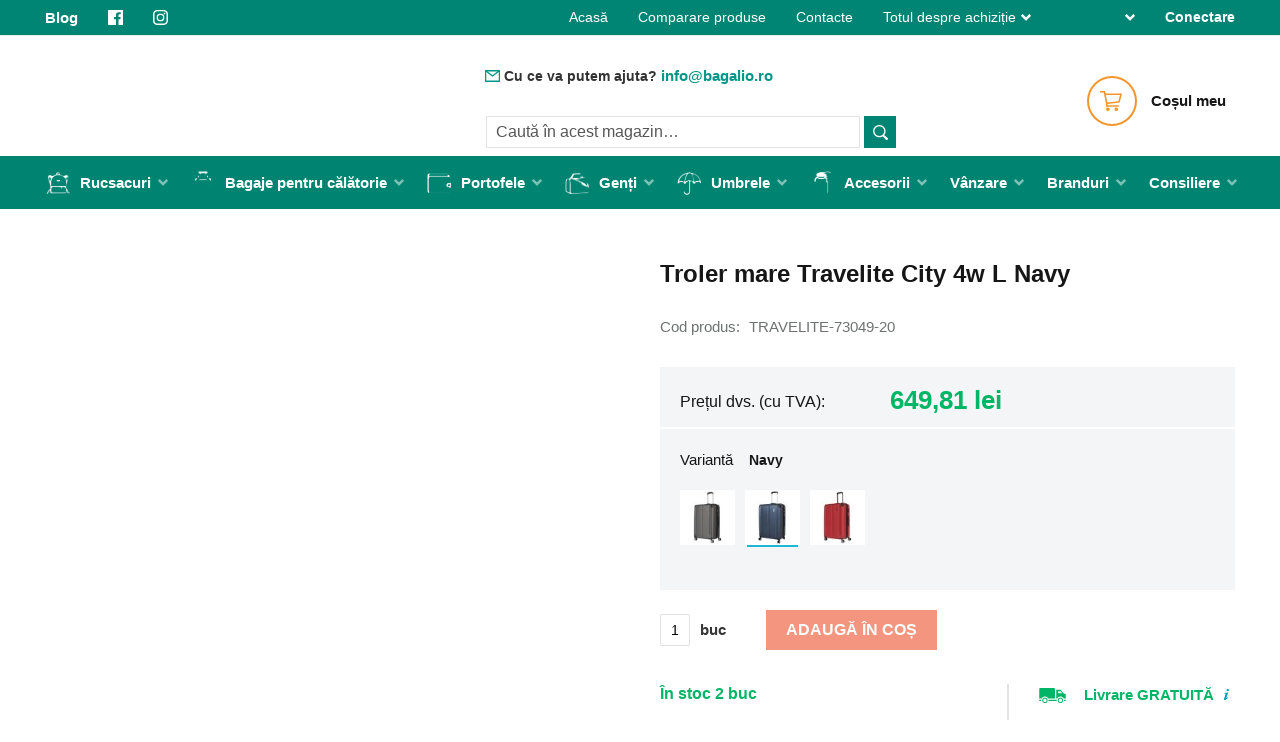

--- FILE ---
content_type: text/html; charset=UTF-8
request_url: https://bagalio.ro/travelite-city-4w-l-navy
body_size: 61538
content:
<!doctype html>
<html lang="ro">
    <head prefix="og: http://ogp.me/ns# fb: http://ogp.me/ns/fb# product: http://ogp.me/ns/product#">
        <script type="aa7df5b07e36edbbb3cb6475-text/javascript">
    var LOCALE = 'ro\u002DRO';
    var BASE_URL = 'https\u003A\u002F\u002Fbagalio.ro\u002F';
    var require = {
        'baseUrl': 'https\u003A\u002F\u002Fbagalio.ro\u002Fstatic\u002Fversion1769724228\u002Ffrontend\u002FShopenGroup\u002Fbagalio\u002Fro_RO'
    };</script>        <meta charset="utf-8"/><script type="aa7df5b07e36edbbb3cb6475-text/javascript">(window.NREUM||(NREUM={})).init={privacy:{cookies_enabled:true},ajax:{deny_list:["bam.eu01.nr-data.net"]},feature_flags:["soft_nav"],distributed_tracing:{enabled:true}};(window.NREUM||(NREUM={})).loader_config={agentID:"538499298",accountID:"4101178",trustKey:"4101178",xpid:"UAcHUFdUABAEUFVUAQcBVVA=",licenseKey:"NRJS-3faeecab8d1eedf70e5",applicationID:"444666634",browserID:"538499298"};;/*! For license information please see nr-loader-spa-1.308.0.min.js.LICENSE.txt */
(()=>{var e,t,r={384:(e,t,r)=>{"use strict";r.d(t,{NT:()=>a,US:()=>u,Zm:()=>o,bQ:()=>d,dV:()=>c,pV:()=>l});var n=r(6154),i=r(1863),s=r(1910);const a={beacon:"bam.nr-data.net",errorBeacon:"bam.nr-data.net"};function o(){return n.gm.NREUM||(n.gm.NREUM={}),void 0===n.gm.newrelic&&(n.gm.newrelic=n.gm.NREUM),n.gm.NREUM}function c(){let e=o();return e.o||(e.o={ST:n.gm.setTimeout,SI:n.gm.setImmediate||n.gm.setInterval,CT:n.gm.clearTimeout,XHR:n.gm.XMLHttpRequest,REQ:n.gm.Request,EV:n.gm.Event,PR:n.gm.Promise,MO:n.gm.MutationObserver,FETCH:n.gm.fetch,WS:n.gm.WebSocket},(0,s.i)(...Object.values(e.o))),e}function d(e,t){let r=o();r.initializedAgents??={},t.initializedAt={ms:(0,i.t)(),date:new Date},r.initializedAgents[e]=t}function u(e,t){o()[e]=t}function l(){return function(){let e=o();const t=e.info||{};e.info={beacon:a.beacon,errorBeacon:a.errorBeacon,...t}}(),function(){let e=o();const t=e.init||{};e.init={...t}}(),c(),function(){let e=o();const t=e.loader_config||{};e.loader_config={...t}}(),o()}},782:(e,t,r)=>{"use strict";r.d(t,{T:()=>n});const n=r(860).K7.pageViewTiming},860:(e,t,r)=>{"use strict";r.d(t,{$J:()=>u,K7:()=>c,P3:()=>d,XX:()=>i,Yy:()=>o,df:()=>s,qY:()=>n,v4:()=>a});const n="events",i="jserrors",s="browser/blobs",a="rum",o="browser/logs",c={ajax:"ajax",genericEvents:"generic_events",jserrors:i,logging:"logging",metrics:"metrics",pageAction:"page_action",pageViewEvent:"page_view_event",pageViewTiming:"page_view_timing",sessionReplay:"session_replay",sessionTrace:"session_trace",softNav:"soft_navigations",spa:"spa"},d={[c.pageViewEvent]:1,[c.pageViewTiming]:2,[c.metrics]:3,[c.jserrors]:4,[c.spa]:5,[c.ajax]:6,[c.sessionTrace]:7,[c.softNav]:8,[c.sessionReplay]:9,[c.logging]:10,[c.genericEvents]:11},u={[c.pageViewEvent]:a,[c.pageViewTiming]:n,[c.ajax]:n,[c.spa]:n,[c.softNav]:n,[c.metrics]:i,[c.jserrors]:i,[c.sessionTrace]:s,[c.sessionReplay]:s,[c.logging]:o,[c.genericEvents]:"ins"}},944:(e,t,r)=>{"use strict";r.d(t,{R:()=>i});var n=r(3241);function i(e,t){"function"==typeof console.debug&&(console.debug("New Relic Warning: https://github.com/newrelic/newrelic-browser-agent/blob/main/docs/warning-codes.md#".concat(e),t),(0,n.W)({agentIdentifier:null,drained:null,type:"data",name:"warn",feature:"warn",data:{code:e,secondary:t}}))}},993:(e,t,r)=>{"use strict";r.d(t,{A$:()=>s,ET:()=>a,TZ:()=>o,p_:()=>i});var n=r(860);const i={ERROR:"ERROR",WARN:"WARN",INFO:"INFO",DEBUG:"DEBUG",TRACE:"TRACE"},s={OFF:0,ERROR:1,WARN:2,INFO:3,DEBUG:4,TRACE:5},a="log",o=n.K7.logging},1541:(e,t,r)=>{"use strict";r.d(t,{U:()=>i,f:()=>n});const n={MFE:"MFE",BA:"BA"};function i(e,t){if(2!==t?.harvestEndpointVersion)return{};const r=t.agentRef.runtime.appMetadata.agents[0].entityGuid;return e?{"source.id":e.id,"source.name":e.name,"source.type":e.type,"parent.id":e.parent?.id||r,"parent.type":e.parent?.type||n.BA}:{"entity.guid":r,appId:t.agentRef.info.applicationID}}},1687:(e,t,r)=>{"use strict";r.d(t,{Ak:()=>d,Ze:()=>h,x3:()=>u});var n=r(3241),i=r(7836),s=r(3606),a=r(860),o=r(2646);const c={};function d(e,t){const r={staged:!1,priority:a.P3[t]||0};l(e),c[e].get(t)||c[e].set(t,r)}function u(e,t){e&&c[e]&&(c[e].get(t)&&c[e].delete(t),p(e,t,!1),c[e].size&&f(e))}function l(e){if(!e)throw new Error("agentIdentifier required");c[e]||(c[e]=new Map)}function h(e="",t="feature",r=!1){if(l(e),!e||!c[e].get(t)||r)return p(e,t);c[e].get(t).staged=!0,f(e)}function f(e){const t=Array.from(c[e]);t.every(([e,t])=>t.staged)&&(t.sort((e,t)=>e[1].priority-t[1].priority),t.forEach(([t])=>{c[e].delete(t),p(e,t)}))}function p(e,t,r=!0){const a=e?i.ee.get(e):i.ee,c=s.i.handlers;if(!a.aborted&&a.backlog&&c){if((0,n.W)({agentIdentifier:e,type:"lifecycle",name:"drain",feature:t}),r){const e=a.backlog[t],r=c[t];if(r){for(let t=0;e&&t<e.length;++t)g(e[t],r);Object.entries(r).forEach(([e,t])=>{Object.values(t||{}).forEach(t=>{t[0]?.on&&t[0]?.context()instanceof o.y&&t[0].on(e,t[1])})})}}a.isolatedBacklog||delete c[t],a.backlog[t]=null,a.emit("drain-"+t,[])}}function g(e,t){var r=e[1];Object.values(t[r]||{}).forEach(t=>{var r=e[0];if(t[0]===r){var n=t[1],i=e[3],s=e[2];n.apply(i,s)}})}},1738:(e,t,r)=>{"use strict";r.d(t,{U:()=>f,Y:()=>h});var n=r(3241),i=r(9908),s=r(1863),a=r(944),o=r(5701),c=r(3969),d=r(8362),u=r(860),l=r(4261);function h(e,t,r,s){const h=s||r;!h||h[e]&&h[e]!==d.d.prototype[e]||(h[e]=function(){(0,i.p)(c.xV,["API/"+e+"/called"],void 0,u.K7.metrics,r.ee),(0,n.W)({agentIdentifier:r.agentIdentifier,drained:!!o.B?.[r.agentIdentifier],type:"data",name:"api",feature:l.Pl+e,data:{}});try{return t.apply(this,arguments)}catch(e){(0,a.R)(23,e)}})}function f(e,t,r,n,a){const o=e.info;null===r?delete o.jsAttributes[t]:o.jsAttributes[t]=r,(a||null===r)&&(0,i.p)(l.Pl+n,[(0,s.t)(),t,r],void 0,"session",e.ee)}},1741:(e,t,r)=>{"use strict";r.d(t,{W:()=>s});var n=r(944),i=r(4261);class s{#e(e,...t){if(this[e]!==s.prototype[e])return this[e](...t);(0,n.R)(35,e)}addPageAction(e,t){return this.#e(i.hG,e,t)}register(e){return this.#e(i.eY,e)}recordCustomEvent(e,t){return this.#e(i.fF,e,t)}setPageViewName(e,t){return this.#e(i.Fw,e,t)}setCustomAttribute(e,t,r){return this.#e(i.cD,e,t,r)}noticeError(e,t){return this.#e(i.o5,e,t)}setUserId(e,t=!1){return this.#e(i.Dl,e,t)}setApplicationVersion(e){return this.#e(i.nb,e)}setErrorHandler(e){return this.#e(i.bt,e)}addRelease(e,t){return this.#e(i.k6,e,t)}log(e,t){return this.#e(i.$9,e,t)}start(){return this.#e(i.d3)}finished(e){return this.#e(i.BL,e)}recordReplay(){return this.#e(i.CH)}pauseReplay(){return this.#e(i.Tb)}addToTrace(e){return this.#e(i.U2,e)}setCurrentRouteName(e){return this.#e(i.PA,e)}interaction(e){return this.#e(i.dT,e)}wrapLogger(e,t,r){return this.#e(i.Wb,e,t,r)}measure(e,t){return this.#e(i.V1,e,t)}consent(e){return this.#e(i.Pv,e)}}},1863:(e,t,r)=>{"use strict";function n(){return Math.floor(performance.now())}r.d(t,{t:()=>n})},1910:(e,t,r)=>{"use strict";r.d(t,{i:()=>s});var n=r(944);const i=new Map;function s(...e){return e.every(e=>{if(i.has(e))return i.get(e);const t="function"==typeof e?e.toString():"",r=t.includes("[native code]"),s=t.includes("nrWrapper");return r||s||(0,n.R)(64,e?.name||t),i.set(e,r),r})}},2555:(e,t,r)=>{"use strict";r.d(t,{D:()=>o,f:()=>a});var n=r(384),i=r(8122);const s={beacon:n.NT.beacon,errorBeacon:n.NT.errorBeacon,licenseKey:void 0,applicationID:void 0,sa:void 0,queueTime:void 0,applicationTime:void 0,ttGuid:void 0,user:void 0,account:void 0,product:void 0,extra:void 0,jsAttributes:{},userAttributes:void 0,atts:void 0,transactionName:void 0,tNamePlain:void 0};function a(e){try{return!!e.licenseKey&&!!e.errorBeacon&&!!e.applicationID}catch(e){return!1}}const o=e=>(0,i.a)(e,s)},2614:(e,t,r)=>{"use strict";r.d(t,{BB:()=>a,H3:()=>n,g:()=>d,iL:()=>c,tS:()=>o,uh:()=>i,wk:()=>s});const n="NRBA",i="SESSION",s=144e5,a=18e5,o={STARTED:"session-started",PAUSE:"session-pause",RESET:"session-reset",RESUME:"session-resume",UPDATE:"session-update"},c={SAME_TAB:"same-tab",CROSS_TAB:"cross-tab"},d={OFF:0,FULL:1,ERROR:2}},2646:(e,t,r)=>{"use strict";r.d(t,{y:()=>n});class n{constructor(e){this.contextId=e}}},2843:(e,t,r)=>{"use strict";r.d(t,{G:()=>s,u:()=>i});var n=r(3878);function i(e,t=!1,r,i){(0,n.DD)("visibilitychange",function(){if(t)return void("hidden"===document.visibilityState&&e());e(document.visibilityState)},r,i)}function s(e,t,r){(0,n.sp)("pagehide",e,t,r)}},3241:(e,t,r)=>{"use strict";r.d(t,{W:()=>s});var n=r(6154);const i="newrelic";function s(e={}){try{n.gm.dispatchEvent(new CustomEvent(i,{detail:e}))}catch(e){}}},3304:(e,t,r)=>{"use strict";r.d(t,{A:()=>s});var n=r(7836);const i=()=>{const e=new WeakSet;return(t,r)=>{if("object"==typeof r&&null!==r){if(e.has(r))return;e.add(r)}return r}};function s(e){try{return JSON.stringify(e,i())??""}catch(e){try{n.ee.emit("internal-error",[e])}catch(e){}return""}}},3333:(e,t,r)=>{"use strict";r.d(t,{$v:()=>u,TZ:()=>n,Xh:()=>c,Zp:()=>i,kd:()=>d,mq:()=>o,nf:()=>a,qN:()=>s});const n=r(860).K7.genericEvents,i=["auxclick","click","copy","keydown","paste","scrollend"],s=["focus","blur"],a=4,o=1e3,c=2e3,d=["PageAction","UserAction","BrowserPerformance"],u={RESOURCES:"experimental.resources",REGISTER:"register"}},3434:(e,t,r)=>{"use strict";r.d(t,{Jt:()=>s,YM:()=>d});var n=r(7836),i=r(5607);const s="nr@original:".concat(i.W),a=50;var o=Object.prototype.hasOwnProperty,c=!1;function d(e,t){return e||(e=n.ee),r.inPlace=function(e,t,n,i,s){n||(n="");const a="-"===n.charAt(0);for(let o=0;o<t.length;o++){const c=t[o],d=e[c];l(d)||(e[c]=r(d,a?c+n:n,i,c,s))}},r.flag=s,r;function r(t,r,n,c,d){return l(t)?t:(r||(r=""),nrWrapper[s]=t,function(e,t,r){if(Object.defineProperty&&Object.keys)try{return Object.keys(e).forEach(function(r){Object.defineProperty(t,r,{get:function(){return e[r]},set:function(t){return e[r]=t,t}})}),t}catch(e){u([e],r)}for(var n in e)o.call(e,n)&&(t[n]=e[n])}(t,nrWrapper,e),nrWrapper);function nrWrapper(){var s,o,l,h;let f;try{o=this,s=[...arguments],l="function"==typeof n?n(s,o):n||{}}catch(t){u([t,"",[s,o,c],l],e)}i(r+"start",[s,o,c],l,d);const p=performance.now();let g;try{return h=t.apply(o,s),g=performance.now(),h}catch(e){throw g=performance.now(),i(r+"err",[s,o,e],l,d),f=e,f}finally{const e=g-p,t={start:p,end:g,duration:e,isLongTask:e>=a,methodName:c,thrownError:f};t.isLongTask&&i("long-task",[t,o],l,d),i(r+"end",[s,o,h],l,d)}}}function i(r,n,i,s){if(!c||t){var a=c;c=!0;try{e.emit(r,n,i,t,s)}catch(t){u([t,r,n,i],e)}c=a}}}function u(e,t){t||(t=n.ee);try{t.emit("internal-error",e)}catch(e){}}function l(e){return!(e&&"function"==typeof e&&e.apply&&!e[s])}},3606:(e,t,r)=>{"use strict";r.d(t,{i:()=>s});var n=r(9908);s.on=a;var i=s.handlers={};function s(e,t,r,s){a(s||n.d,i,e,t,r)}function a(e,t,r,i,s){s||(s="feature"),e||(e=n.d);var a=t[s]=t[s]||{};(a[r]=a[r]||[]).push([e,i])}},3738:(e,t,r)=>{"use strict";r.d(t,{He:()=>i,Kp:()=>o,Lc:()=>d,Rz:()=>u,TZ:()=>n,bD:()=>s,d3:()=>a,jx:()=>l,sl:()=>h,uP:()=>c});const n=r(860).K7.sessionTrace,i="bstResource",s="resource",a="-start",o="-end",c="fn"+a,d="fn"+o,u="pushState",l=1e3,h=3e4},3785:(e,t,r)=>{"use strict";r.d(t,{R:()=>c,b:()=>d});var n=r(9908),i=r(1863),s=r(860),a=r(3969),o=r(993);function c(e,t,r={},c=o.p_.INFO,d=!0,u,l=(0,i.t)()){(0,n.p)(a.xV,["API/logging/".concat(c.toLowerCase(),"/called")],void 0,s.K7.metrics,e),(0,n.p)(o.ET,[l,t,r,c,d,u],void 0,s.K7.logging,e)}function d(e){return"string"==typeof e&&Object.values(o.p_).some(t=>t===e.toUpperCase().trim())}},3878:(e,t,r)=>{"use strict";function n(e,t){return{capture:e,passive:!1,signal:t}}function i(e,t,r=!1,i){window.addEventListener(e,t,n(r,i))}function s(e,t,r=!1,i){document.addEventListener(e,t,n(r,i))}r.d(t,{DD:()=>s,jT:()=>n,sp:()=>i})},3962:(e,t,r)=>{"use strict";r.d(t,{AM:()=>a,O2:()=>l,OV:()=>s,Qu:()=>h,TZ:()=>c,ih:()=>f,pP:()=>o,t1:()=>u,tC:()=>i,wD:()=>d});var n=r(860);const i=["click","keydown","submit"],s="popstate",a="api",o="initialPageLoad",c=n.K7.softNav,d=5e3,u=500,l={INITIAL_PAGE_LOAD:"",ROUTE_CHANGE:1,UNSPECIFIED:2},h={INTERACTION:1,AJAX:2,CUSTOM_END:3,CUSTOM_TRACER:4},f={IP:"in progress",PF:"pending finish",FIN:"finished",CAN:"cancelled"}},3969:(e,t,r)=>{"use strict";r.d(t,{TZ:()=>n,XG:()=>o,rs:()=>i,xV:()=>a,z_:()=>s});const n=r(860).K7.metrics,i="sm",s="cm",a="storeSupportabilityMetrics",o="storeEventMetrics"},4234:(e,t,r)=>{"use strict";r.d(t,{W:()=>s});var n=r(7836),i=r(1687);class s{constructor(e,t){this.agentIdentifier=e,this.ee=n.ee.get(e),this.featureName=t,this.blocked=!1}deregisterDrain(){(0,i.x3)(this.agentIdentifier,this.featureName)}}},4261:(e,t,r)=>{"use strict";r.d(t,{$9:()=>u,BL:()=>c,CH:()=>p,Dl:()=>R,Fw:()=>w,PA:()=>v,Pl:()=>n,Pv:()=>A,Tb:()=>h,U2:()=>a,V1:()=>E,Wb:()=>T,bt:()=>y,cD:()=>b,d3:()=>x,dT:()=>d,eY:()=>g,fF:()=>f,hG:()=>s,hw:()=>i,k6:()=>o,nb:()=>m,o5:()=>l});const n="api-",i=n+"ixn-",s="addPageAction",a="addToTrace",o="addRelease",c="finished",d="interaction",u="log",l="noticeError",h="pauseReplay",f="recordCustomEvent",p="recordReplay",g="register",m="setApplicationVersion",v="setCurrentRouteName",b="setCustomAttribute",y="setErrorHandler",w="setPageViewName",R="setUserId",x="start",T="wrapLogger",E="measure",A="consent"},5205:(e,t,r)=>{"use strict";r.d(t,{j:()=>S});var n=r(384),i=r(1741);var s=r(2555),a=r(3333);const o=e=>{if(!e||"string"!=typeof e)return!1;try{document.createDocumentFragment().querySelector(e)}catch{return!1}return!0};var c=r(2614),d=r(944),u=r(8122);const l="[data-nr-mask]",h=e=>(0,u.a)(e,(()=>{const e={feature_flags:[],experimental:{allow_registered_children:!1,resources:!1},mask_selector:"*",block_selector:"[data-nr-block]",mask_input_options:{color:!1,date:!1,"datetime-local":!1,email:!1,month:!1,number:!1,range:!1,search:!1,tel:!1,text:!1,time:!1,url:!1,week:!1,textarea:!1,select:!1,password:!0}};return{ajax:{deny_list:void 0,block_internal:!0,enabled:!0,autoStart:!0},api:{get allow_registered_children(){return e.feature_flags.includes(a.$v.REGISTER)||e.experimental.allow_registered_children},set allow_registered_children(t){e.experimental.allow_registered_children=t},duplicate_registered_data:!1},browser_consent_mode:{enabled:!1},distributed_tracing:{enabled:void 0,exclude_newrelic_header:void 0,cors_use_newrelic_header:void 0,cors_use_tracecontext_headers:void 0,allowed_origins:void 0},get feature_flags(){return e.feature_flags},set feature_flags(t){e.feature_flags=t},generic_events:{enabled:!0,autoStart:!0},harvest:{interval:30},jserrors:{enabled:!0,autoStart:!0},logging:{enabled:!0,autoStart:!0},metrics:{enabled:!0,autoStart:!0},obfuscate:void 0,page_action:{enabled:!0},page_view_event:{enabled:!0,autoStart:!0},page_view_timing:{enabled:!0,autoStart:!0},performance:{capture_marks:!1,capture_measures:!1,capture_detail:!0,resources:{get enabled(){return e.feature_flags.includes(a.$v.RESOURCES)||e.experimental.resources},set enabled(t){e.experimental.resources=t},asset_types:[],first_party_domains:[],ignore_newrelic:!0}},privacy:{cookies_enabled:!0},proxy:{assets:void 0,beacon:void 0},session:{expiresMs:c.wk,inactiveMs:c.BB},session_replay:{autoStart:!0,enabled:!1,preload:!1,sampling_rate:10,error_sampling_rate:100,collect_fonts:!1,inline_images:!1,fix_stylesheets:!0,mask_all_inputs:!0,get mask_text_selector(){return e.mask_selector},set mask_text_selector(t){o(t)?e.mask_selector="".concat(t,",").concat(l):""===t||null===t?e.mask_selector=l:(0,d.R)(5,t)},get block_class(){return"nr-block"},get ignore_class(){return"nr-ignore"},get mask_text_class(){return"nr-mask"},get block_selector(){return e.block_selector},set block_selector(t){o(t)?e.block_selector+=",".concat(t):""!==t&&(0,d.R)(6,t)},get mask_input_options(){return e.mask_input_options},set mask_input_options(t){t&&"object"==typeof t?e.mask_input_options={...t,password:!0}:(0,d.R)(7,t)}},session_trace:{enabled:!0,autoStart:!0},soft_navigations:{enabled:!0,autoStart:!0},spa:{enabled:!0,autoStart:!0},ssl:void 0,user_actions:{enabled:!0,elementAttributes:["id","className","tagName","type"]}}})());var f=r(6154),p=r(9324);let g=0;const m={buildEnv:p.F3,distMethod:p.Xs,version:p.xv,originTime:f.WN},v={consented:!1},b={appMetadata:{},get consented(){return this.session?.state?.consent||v.consented},set consented(e){v.consented=e},customTransaction:void 0,denyList:void 0,disabled:!1,harvester:void 0,isolatedBacklog:!1,isRecording:!1,loaderType:void 0,maxBytes:3e4,obfuscator:void 0,onerror:void 0,ptid:void 0,releaseIds:{},session:void 0,timeKeeper:void 0,registeredEntities:[],jsAttributesMetadata:{bytes:0},get harvestCount(){return++g}},y=e=>{const t=(0,u.a)(e,b),r=Object.keys(m).reduce((e,t)=>(e[t]={value:m[t],writable:!1,configurable:!0,enumerable:!0},e),{});return Object.defineProperties(t,r)};var w=r(5701);const R=e=>{const t=e.startsWith("http");e+="/",r.p=t?e:"https://"+e};var x=r(7836),T=r(3241);const E={accountID:void 0,trustKey:void 0,agentID:void 0,licenseKey:void 0,applicationID:void 0,xpid:void 0},A=e=>(0,u.a)(e,E),_=new Set;function S(e,t={},r,a){let{init:o,info:c,loader_config:d,runtime:u={},exposed:l=!0}=t;if(!c){const e=(0,n.pV)();o=e.init,c=e.info,d=e.loader_config}e.init=h(o||{}),e.loader_config=A(d||{}),c.jsAttributes??={},f.bv&&(c.jsAttributes.isWorker=!0),e.info=(0,s.D)(c);const p=e.init,g=[c.beacon,c.errorBeacon];_.has(e.agentIdentifier)||(p.proxy.assets&&(R(p.proxy.assets),g.push(p.proxy.assets)),p.proxy.beacon&&g.push(p.proxy.beacon),e.beacons=[...g],function(e){const t=(0,n.pV)();Object.getOwnPropertyNames(i.W.prototype).forEach(r=>{const n=i.W.prototype[r];if("function"!=typeof n||"constructor"===n)return;let s=t[r];e[r]&&!1!==e.exposed&&"micro-agent"!==e.runtime?.loaderType&&(t[r]=(...t)=>{const n=e[r](...t);return s?s(...t):n})})}(e),(0,n.US)("activatedFeatures",w.B)),u.denyList=[...p.ajax.deny_list||[],...p.ajax.block_internal?g:[]],u.ptid=e.agentIdentifier,u.loaderType=r,e.runtime=y(u),_.has(e.agentIdentifier)||(e.ee=x.ee.get(e.agentIdentifier),e.exposed=l,(0,T.W)({agentIdentifier:e.agentIdentifier,drained:!!w.B?.[e.agentIdentifier],type:"lifecycle",name:"initialize",feature:void 0,data:e.config})),_.add(e.agentIdentifier)}},5270:(e,t,r)=>{"use strict";r.d(t,{Aw:()=>a,SR:()=>s,rF:()=>o});var n=r(384),i=r(7767);function s(e){return!!(0,n.dV)().o.MO&&(0,i.V)(e)&&!0===e?.session_trace.enabled}function a(e){return!0===e?.session_replay.preload&&s(e)}function o(e,t){try{if("string"==typeof t?.type){if("password"===t.type.toLowerCase())return"*".repeat(e?.length||0);if(void 0!==t?.dataset?.nrUnmask||t?.classList?.contains("nr-unmask"))return e}}catch(e){}return"string"==typeof e?e.replace(/[\S]/g,"*"):"*".repeat(e?.length||0)}},5289:(e,t,r)=>{"use strict";r.d(t,{GG:()=>a,Qr:()=>c,sB:()=>o});var n=r(3878),i=r(6389);function s(){return"undefined"==typeof document||"complete"===document.readyState}function a(e,t){if(s())return e();const r=(0,i.J)(e),a=setInterval(()=>{s()&&(clearInterval(a),r())},500);(0,n.sp)("load",r,t)}function o(e){if(s())return e();(0,n.DD)("DOMContentLoaded",e)}function c(e){if(s())return e();(0,n.sp)("popstate",e)}},5607:(e,t,r)=>{"use strict";r.d(t,{W:()=>n});const n=(0,r(9566).bz)()},5701:(e,t,r)=>{"use strict";r.d(t,{B:()=>s,t:()=>a});var n=r(3241);const i=new Set,s={};function a(e,t){const r=t.agentIdentifier;s[r]??={},e&&"object"==typeof e&&(i.has(r)||(t.ee.emit("rumresp",[e]),s[r]=e,i.add(r),(0,n.W)({agentIdentifier:r,loaded:!0,drained:!0,type:"lifecycle",name:"load",feature:void 0,data:e})))}},6154:(e,t,r)=>{"use strict";r.d(t,{OF:()=>d,RI:()=>i,WN:()=>h,bv:()=>s,eN:()=>f,gm:()=>a,lR:()=>l,m:()=>c,mw:()=>o,sb:()=>u});var n=r(1863);const i="undefined"!=typeof window&&!!window.document,s="undefined"!=typeof WorkerGlobalScope&&("undefined"!=typeof self&&self instanceof WorkerGlobalScope&&self.navigator instanceof WorkerNavigator||"undefined"!=typeof globalThis&&globalThis instanceof WorkerGlobalScope&&globalThis.navigator instanceof WorkerNavigator),a=i?window:"undefined"!=typeof WorkerGlobalScope&&("undefined"!=typeof self&&self instanceof WorkerGlobalScope&&self||"undefined"!=typeof globalThis&&globalThis instanceof WorkerGlobalScope&&globalThis),o=Boolean("hidden"===a?.document?.visibilityState),c=""+a?.location,d=/iPad|iPhone|iPod/.test(a.navigator?.userAgent),u=d&&"undefined"==typeof SharedWorker,l=(()=>{const e=a.navigator?.userAgent?.match(/Firefox[/\s](\d+\.\d+)/);return Array.isArray(e)&&e.length>=2?+e[1]:0})(),h=Date.now()-(0,n.t)(),f=()=>"undefined"!=typeof PerformanceNavigationTiming&&a?.performance?.getEntriesByType("navigation")?.[0]?.responseStart},6344:(e,t,r)=>{"use strict";r.d(t,{BB:()=>u,Qb:()=>l,TZ:()=>i,Ug:()=>a,Vh:()=>s,_s:()=>o,bc:()=>d,yP:()=>c});var n=r(2614);const i=r(860).K7.sessionReplay,s="errorDuringReplay",a=.12,o={DomContentLoaded:0,Load:1,FullSnapshot:2,IncrementalSnapshot:3,Meta:4,Custom:5},c={[n.g.ERROR]:15e3,[n.g.FULL]:3e5,[n.g.OFF]:0},d={RESET:{message:"Session was reset",sm:"Reset"},IMPORT:{message:"Recorder failed to import",sm:"Import"},TOO_MANY:{message:"429: Too Many Requests",sm:"Too-Many"},TOO_BIG:{message:"Payload was too large",sm:"Too-Big"},CROSS_TAB:{message:"Session Entity was set to OFF on another tab",sm:"Cross-Tab"},ENTITLEMENTS:{message:"Session Replay is not allowed and will not be started",sm:"Entitlement"}},u=5e3,l={API:"api",RESUME:"resume",SWITCH_TO_FULL:"switchToFull",INITIALIZE:"initialize",PRELOAD:"preload"}},6389:(e,t,r)=>{"use strict";function n(e,t=500,r={}){const n=r?.leading||!1;let i;return(...r)=>{n&&void 0===i&&(e.apply(this,r),i=setTimeout(()=>{i=clearTimeout(i)},t)),n||(clearTimeout(i),i=setTimeout(()=>{e.apply(this,r)},t))}}function i(e){let t=!1;return(...r)=>{t||(t=!0,e.apply(this,r))}}r.d(t,{J:()=>i,s:()=>n})},6630:(e,t,r)=>{"use strict";r.d(t,{T:()=>n});const n=r(860).K7.pageViewEvent},6774:(e,t,r)=>{"use strict";r.d(t,{T:()=>n});const n=r(860).K7.jserrors},7295:(e,t,r)=>{"use strict";r.d(t,{Xv:()=>a,gX:()=>i,iW:()=>s});var n=[];function i(e){if(!e||s(e))return!1;if(0===n.length)return!0;if("*"===n[0].hostname)return!1;for(var t=0;t<n.length;t++){var r=n[t];if(r.hostname.test(e.hostname)&&r.pathname.test(e.pathname))return!1}return!0}function s(e){return void 0===e.hostname}function a(e){if(n=[],e&&e.length)for(var t=0;t<e.length;t++){let r=e[t];if(!r)continue;if("*"===r)return void(n=[{hostname:"*"}]);0===r.indexOf("http://")?r=r.substring(7):0===r.indexOf("https://")&&(r=r.substring(8));const i=r.indexOf("/");let s,a;i>0?(s=r.substring(0,i),a=r.substring(i)):(s=r,a="*");let[c]=s.split(":");n.push({hostname:o(c),pathname:o(a,!0)})}}function o(e,t=!1){const r=e.replace(/[.+?^${}()|[\]\\]/g,e=>"\\"+e).replace(/\*/g,".*?");return new RegExp((t?"^":"")+r+"$")}},7485:(e,t,r)=>{"use strict";r.d(t,{D:()=>i});var n=r(6154);function i(e){if(0===(e||"").indexOf("data:"))return{protocol:"data"};try{const t=new URL(e,location.href),r={port:t.port,hostname:t.hostname,pathname:t.pathname,search:t.search,protocol:t.protocol.slice(0,t.protocol.indexOf(":")),sameOrigin:t.protocol===n.gm?.location?.protocol&&t.host===n.gm?.location?.host};return r.port&&""!==r.port||("http:"===t.protocol&&(r.port="80"),"https:"===t.protocol&&(r.port="443")),r.pathname&&""!==r.pathname?r.pathname.startsWith("/")||(r.pathname="/".concat(r.pathname)):r.pathname="/",r}catch(e){return{}}}},7699:(e,t,r)=>{"use strict";r.d(t,{It:()=>s,KC:()=>o,No:()=>i,qh:()=>a});var n=r(860);const i=16e3,s=1e6,a="SESSION_ERROR",o={[n.K7.logging]:!0,[n.K7.genericEvents]:!1,[n.K7.jserrors]:!1,[n.K7.ajax]:!1}},7767:(e,t,r)=>{"use strict";r.d(t,{V:()=>i});var n=r(6154);const i=e=>n.RI&&!0===e?.privacy.cookies_enabled},7836:(e,t,r)=>{"use strict";r.d(t,{P:()=>o,ee:()=>c});var n=r(384),i=r(8990),s=r(2646),a=r(5607);const o="nr@context:".concat(a.W),c=function e(t,r){var n={},a={},u={},l=!1;try{l=16===r.length&&d.initializedAgents?.[r]?.runtime.isolatedBacklog}catch(e){}var h={on:p,addEventListener:p,removeEventListener:function(e,t){var r=n[e];if(!r)return;for(var i=0;i<r.length;i++)r[i]===t&&r.splice(i,1)},emit:function(e,r,n,i,s){!1!==s&&(s=!0);if(c.aborted&&!i)return;t&&s&&t.emit(e,r,n);var o=f(n);g(e).forEach(e=>{e.apply(o,r)});var d=v()[a[e]];d&&d.push([h,e,r,o]);return o},get:m,listeners:g,context:f,buffer:function(e,t){const r=v();if(t=t||"feature",h.aborted)return;Object.entries(e||{}).forEach(([e,n])=>{a[n]=t,t in r||(r[t]=[])})},abort:function(){h._aborted=!0,Object.keys(h.backlog).forEach(e=>{delete h.backlog[e]})},isBuffering:function(e){return!!v()[a[e]]},debugId:r,backlog:l?{}:t&&"object"==typeof t.backlog?t.backlog:{},isolatedBacklog:l};return Object.defineProperty(h,"aborted",{get:()=>{let e=h._aborted||!1;return e||(t&&(e=t.aborted),e)}}),h;function f(e){return e&&e instanceof s.y?e:e?(0,i.I)(e,o,()=>new s.y(o)):new s.y(o)}function p(e,t){n[e]=g(e).concat(t)}function g(e){return n[e]||[]}function m(t){return u[t]=u[t]||e(h,t)}function v(){return h.backlog}}(void 0,"globalEE"),d=(0,n.Zm)();d.ee||(d.ee=c)},8122:(e,t,r)=>{"use strict";r.d(t,{a:()=>i});var n=r(944);function i(e,t){try{if(!e||"object"!=typeof e)return(0,n.R)(3);if(!t||"object"!=typeof t)return(0,n.R)(4);const r=Object.create(Object.getPrototypeOf(t),Object.getOwnPropertyDescriptors(t)),s=0===Object.keys(r).length?e:r;for(let a in s)if(void 0!==e[a])try{if(null===e[a]){r[a]=null;continue}Array.isArray(e[a])&&Array.isArray(t[a])?r[a]=Array.from(new Set([...e[a],...t[a]])):"object"==typeof e[a]&&"object"==typeof t[a]?r[a]=i(e[a],t[a]):r[a]=e[a]}catch(e){r[a]||(0,n.R)(1,e)}return r}catch(e){(0,n.R)(2,e)}}},8139:(e,t,r)=>{"use strict";r.d(t,{u:()=>h});var n=r(7836),i=r(3434),s=r(8990),a=r(6154);const o={},c=a.gm.XMLHttpRequest,d="addEventListener",u="removeEventListener",l="nr@wrapped:".concat(n.P);function h(e){var t=function(e){return(e||n.ee).get("events")}(e);if(o[t.debugId]++)return t;o[t.debugId]=1;var r=(0,i.YM)(t,!0);function h(e){r.inPlace(e,[d,u],"-",p)}function p(e,t){return e[1]}return"getPrototypeOf"in Object&&(a.RI&&f(document,h),c&&f(c.prototype,h),f(a.gm,h)),t.on(d+"-start",function(e,t){var n=e[1];if(null!==n&&("function"==typeof n||"object"==typeof n)&&"newrelic"!==e[0]){var i=(0,s.I)(n,l,function(){var e={object:function(){if("function"!=typeof n.handleEvent)return;return n.handleEvent.apply(n,arguments)},function:n}[typeof n];return e?r(e,"fn-",null,e.name||"anonymous"):n});this.wrapped=e[1]=i}}),t.on(u+"-start",function(e){e[1]=this.wrapped||e[1]}),t}function f(e,t,...r){let n=e;for(;"object"==typeof n&&!Object.prototype.hasOwnProperty.call(n,d);)n=Object.getPrototypeOf(n);n&&t(n,...r)}},8362:(e,t,r)=>{"use strict";r.d(t,{d:()=>s});var n=r(9566),i=r(1741);class s extends i.W{agentIdentifier=(0,n.LA)(16)}},8374:(e,t,r)=>{r.nc=(()=>{try{return document?.currentScript?.nonce}catch(e){}return""})()},8990:(e,t,r)=>{"use strict";r.d(t,{I:()=>i});var n=Object.prototype.hasOwnProperty;function i(e,t,r){if(n.call(e,t))return e[t];var i=r();if(Object.defineProperty&&Object.keys)try{return Object.defineProperty(e,t,{value:i,writable:!0,enumerable:!1}),i}catch(e){}return e[t]=i,i}},9119:(e,t,r)=>{"use strict";r.d(t,{L:()=>s});var n=/([^?#]*)[^#]*(#[^?]*|$).*/,i=/([^?#]*)().*/;function s(e,t){return e?e.replace(t?n:i,"$1$2"):e}},9300:(e,t,r)=>{"use strict";r.d(t,{T:()=>n});const n=r(860).K7.ajax},9324:(e,t,r)=>{"use strict";r.d(t,{AJ:()=>a,F3:()=>i,Xs:()=>s,Yq:()=>o,xv:()=>n});const n="1.308.0",i="PROD",s="CDN",a="@newrelic/rrweb",o="1.0.1"},9566:(e,t,r)=>{"use strict";r.d(t,{LA:()=>o,ZF:()=>c,bz:()=>a,el:()=>d});var n=r(6154);const i="xxxxxxxx-xxxx-4xxx-yxxx-xxxxxxxxxxxx";function s(e,t){return e?15&e[t]:16*Math.random()|0}function a(){const e=n.gm?.crypto||n.gm?.msCrypto;let t,r=0;return e&&e.getRandomValues&&(t=e.getRandomValues(new Uint8Array(30))),i.split("").map(e=>"x"===e?s(t,r++).toString(16):"y"===e?(3&s()|8).toString(16):e).join("")}function o(e){const t=n.gm?.crypto||n.gm?.msCrypto;let r,i=0;t&&t.getRandomValues&&(r=t.getRandomValues(new Uint8Array(e)));const a=[];for(var o=0;o<e;o++)a.push(s(r,i++).toString(16));return a.join("")}function c(){return o(16)}function d(){return o(32)}},9908:(e,t,r)=>{"use strict";r.d(t,{d:()=>n,p:()=>i});var n=r(7836).ee.get("handle");function i(e,t,r,i,s){s?(s.buffer([e],i),s.emit(e,t,r)):(n.buffer([e],i),n.emit(e,t,r))}}},n={};function i(e){var t=n[e];if(void 0!==t)return t.exports;var s=n[e]={exports:{}};return r[e](s,s.exports,i),s.exports}i.m=r,i.d=(e,t)=>{for(var r in t)i.o(t,r)&&!i.o(e,r)&&Object.defineProperty(e,r,{enumerable:!0,get:t[r]})},i.f={},i.e=e=>Promise.all(Object.keys(i.f).reduce((t,r)=>(i.f[r](e,t),t),[])),i.u=e=>({212:"nr-spa-compressor",249:"nr-spa-recorder",478:"nr-spa"}[e]+"-1.308.0.min.js"),i.o=(e,t)=>Object.prototype.hasOwnProperty.call(e,t),e={},t="NRBA-1.308.0.PROD:",i.l=(r,n,s,a)=>{if(e[r])e[r].push(n);else{var o,c;if(void 0!==s)for(var d=document.getElementsByTagName("script"),u=0;u<d.length;u++){var l=d[u];if(l.getAttribute("src")==r||l.getAttribute("data-webpack")==t+s){o=l;break}}if(!o){c=!0;var h={478:"sha512-RSfSVnmHk59T/uIPbdSE0LPeqcEdF4/+XhfJdBuccH5rYMOEZDhFdtnh6X6nJk7hGpzHd9Ujhsy7lZEz/ORYCQ==",249:"sha512-ehJXhmntm85NSqW4MkhfQqmeKFulra3klDyY0OPDUE+sQ3GokHlPh1pmAzuNy//3j4ac6lzIbmXLvGQBMYmrkg==",212:"sha512-B9h4CR46ndKRgMBcK+j67uSR2RCnJfGefU+A7FrgR/k42ovXy5x/MAVFiSvFxuVeEk/pNLgvYGMp1cBSK/G6Fg=="};(o=document.createElement("script")).charset="utf-8",i.nc&&o.setAttribute("nonce",i.nc),o.setAttribute("data-webpack",t+s),o.src=r,0!==o.src.indexOf(window.location.origin+"/")&&(o.crossOrigin="anonymous"),h[a]&&(o.integrity=h[a])}e[r]=[n];var f=(t,n)=>{o.onerror=o.onload=null,clearTimeout(p);var i=e[r];if(delete e[r],o.parentNode&&o.parentNode.removeChild(o),i&&i.forEach(e=>e(n)),t)return t(n)},p=setTimeout(f.bind(null,void 0,{type:"timeout",target:o}),12e4);o.onerror=f.bind(null,o.onerror),o.onload=f.bind(null,o.onload),c&&document.head.appendChild(o)}},i.r=e=>{"undefined"!=typeof Symbol&&Symbol.toStringTag&&Object.defineProperty(e,Symbol.toStringTag,{value:"Module"}),Object.defineProperty(e,"__esModule",{value:!0})},i.p="https://js-agent.newrelic.com/",(()=>{var e={38:0,788:0};i.f.j=(t,r)=>{var n=i.o(e,t)?e[t]:void 0;if(0!==n)if(n)r.push(n[2]);else{var s=new Promise((r,i)=>n=e[t]=[r,i]);r.push(n[2]=s);var a=i.p+i.u(t),o=new Error;i.l(a,r=>{if(i.o(e,t)&&(0!==(n=e[t])&&(e[t]=void 0),n)){var s=r&&("load"===r.type?"missing":r.type),a=r&&r.target&&r.target.src;o.message="Loading chunk "+t+" failed: ("+s+": "+a+")",o.name="ChunkLoadError",o.type=s,o.request=a,n[1](o)}},"chunk-"+t,t)}};var t=(t,r)=>{var n,s,[a,o,c]=r,d=0;if(a.some(t=>0!==e[t])){for(n in o)i.o(o,n)&&(i.m[n]=o[n]);if(c)c(i)}for(t&&t(r);d<a.length;d++)s=a[d],i.o(e,s)&&e[s]&&e[s][0](),e[s]=0},r=self["webpackChunk:NRBA-1.308.0.PROD"]=self["webpackChunk:NRBA-1.308.0.PROD"]||[];r.forEach(t.bind(null,0)),r.push=t.bind(null,r.push.bind(r))})(),(()=>{"use strict";i(8374);var e=i(8362),t=i(860);const r=Object.values(t.K7);var n=i(5205);var s=i(9908),a=i(1863),o=i(4261),c=i(1738);var d=i(1687),u=i(4234),l=i(5289),h=i(6154),f=i(944),p=i(5270),g=i(7767),m=i(6389),v=i(7699);class b extends u.W{constructor(e,t){super(e.agentIdentifier,t),this.agentRef=e,this.abortHandler=void 0,this.featAggregate=void 0,this.loadedSuccessfully=void 0,this.onAggregateImported=new Promise(e=>{this.loadedSuccessfully=e}),this.deferred=Promise.resolve(),!1===e.init[this.featureName].autoStart?this.deferred=new Promise((t,r)=>{this.ee.on("manual-start-all",(0,m.J)(()=>{(0,d.Ak)(e.agentIdentifier,this.featureName),t()}))}):(0,d.Ak)(e.agentIdentifier,t)}importAggregator(e,t,r={}){if(this.featAggregate)return;const n=async()=>{let n;await this.deferred;try{if((0,g.V)(e.init)){const{setupAgentSession:t}=await i.e(478).then(i.bind(i,8766));n=t(e)}}catch(e){(0,f.R)(20,e),this.ee.emit("internal-error",[e]),(0,s.p)(v.qh,[e],void 0,this.featureName,this.ee)}try{if(!this.#t(this.featureName,n,e.init))return(0,d.Ze)(this.agentIdentifier,this.featureName),void this.loadedSuccessfully(!1);const{Aggregate:i}=await t();this.featAggregate=new i(e,r),e.runtime.harvester.initializedAggregates.push(this.featAggregate),this.loadedSuccessfully(!0)}catch(e){(0,f.R)(34,e),this.abortHandler?.(),(0,d.Ze)(this.agentIdentifier,this.featureName,!0),this.loadedSuccessfully(!1),this.ee&&this.ee.abort()}};h.RI?(0,l.GG)(()=>n(),!0):n()}#t(e,r,n){if(this.blocked)return!1;switch(e){case t.K7.sessionReplay:return(0,p.SR)(n)&&!!r;case t.K7.sessionTrace:return!!r;default:return!0}}}var y=i(6630),w=i(2614),R=i(3241);class x extends b{static featureName=y.T;constructor(e){var t;super(e,y.T),this.setupInspectionEvents(e.agentIdentifier),t=e,(0,c.Y)(o.Fw,function(e,r){"string"==typeof e&&("/"!==e.charAt(0)&&(e="/"+e),t.runtime.customTransaction=(r||"http://custom.transaction")+e,(0,s.p)(o.Pl+o.Fw,[(0,a.t)()],void 0,void 0,t.ee))},t),this.importAggregator(e,()=>i.e(478).then(i.bind(i,2467)))}setupInspectionEvents(e){const t=(t,r)=>{t&&(0,R.W)({agentIdentifier:e,timeStamp:t.timeStamp,loaded:"complete"===t.target.readyState,type:"window",name:r,data:t.target.location+""})};(0,l.sB)(e=>{t(e,"DOMContentLoaded")}),(0,l.GG)(e=>{t(e,"load")}),(0,l.Qr)(e=>{t(e,"navigate")}),this.ee.on(w.tS.UPDATE,(t,r)=>{(0,R.W)({agentIdentifier:e,type:"lifecycle",name:"session",data:r})})}}var T=i(384);class E extends e.d{constructor(e){var t;(super(),h.gm)?(this.features={},(0,T.bQ)(this.agentIdentifier,this),this.desiredFeatures=new Set(e.features||[]),this.desiredFeatures.add(x),(0,n.j)(this,e,e.loaderType||"agent"),t=this,(0,c.Y)(o.cD,function(e,r,n=!1){if("string"==typeof e){if(["string","number","boolean"].includes(typeof r)||null===r)return(0,c.U)(t,e,r,o.cD,n);(0,f.R)(40,typeof r)}else(0,f.R)(39,typeof e)},t),function(e){(0,c.Y)(o.Dl,function(t,r=!1){if("string"!=typeof t&&null!==t)return void(0,f.R)(41,typeof t);const n=e.info.jsAttributes["enduser.id"];r&&null!=n&&n!==t?(0,s.p)(o.Pl+"setUserIdAndResetSession",[t],void 0,"session",e.ee):(0,c.U)(e,"enduser.id",t,o.Dl,!0)},e)}(this),function(e){(0,c.Y)(o.nb,function(t){if("string"==typeof t||null===t)return(0,c.U)(e,"application.version",t,o.nb,!1);(0,f.R)(42,typeof t)},e)}(this),function(e){(0,c.Y)(o.d3,function(){e.ee.emit("manual-start-all")},e)}(this),function(e){(0,c.Y)(o.Pv,function(t=!0){if("boolean"==typeof t){if((0,s.p)(o.Pl+o.Pv,[t],void 0,"session",e.ee),e.runtime.consented=t,t){const t=e.features.page_view_event;t.onAggregateImported.then(e=>{const r=t.featAggregate;e&&!r.sentRum&&r.sendRum()})}}else(0,f.R)(65,typeof t)},e)}(this),this.run()):(0,f.R)(21)}get config(){return{info:this.info,init:this.init,loader_config:this.loader_config,runtime:this.runtime}}get api(){return this}run(){try{const e=function(e){const t={};return r.forEach(r=>{t[r]=!!e[r]?.enabled}),t}(this.init),n=[...this.desiredFeatures];n.sort((e,r)=>t.P3[e.featureName]-t.P3[r.featureName]),n.forEach(r=>{if(!e[r.featureName]&&r.featureName!==t.K7.pageViewEvent)return;if(r.featureName===t.K7.spa)return void(0,f.R)(67);const n=function(e){switch(e){case t.K7.ajax:return[t.K7.jserrors];case t.K7.sessionTrace:return[t.K7.ajax,t.K7.pageViewEvent];case t.K7.sessionReplay:return[t.K7.sessionTrace];case t.K7.pageViewTiming:return[t.K7.pageViewEvent];default:return[]}}(r.featureName).filter(e=>!(e in this.features));n.length>0&&(0,f.R)(36,{targetFeature:r.featureName,missingDependencies:n}),this.features[r.featureName]=new r(this)})}catch(e){(0,f.R)(22,e);for(const e in this.features)this.features[e].abortHandler?.();const t=(0,T.Zm)();delete t.initializedAgents[this.agentIdentifier]?.features,delete this.sharedAggregator;return t.ee.get(this.agentIdentifier).abort(),!1}}}var A=i(2843),_=i(782);class S extends b{static featureName=_.T;constructor(e){super(e,_.T),h.RI&&((0,A.u)(()=>(0,s.p)("docHidden",[(0,a.t)()],void 0,_.T,this.ee),!0),(0,A.G)(()=>(0,s.p)("winPagehide",[(0,a.t)()],void 0,_.T,this.ee)),this.importAggregator(e,()=>i.e(478).then(i.bind(i,9917))))}}var O=i(3969);class I extends b{static featureName=O.TZ;constructor(e){super(e,O.TZ),h.RI&&document.addEventListener("securitypolicyviolation",e=>{(0,s.p)(O.xV,["Generic/CSPViolation/Detected"],void 0,this.featureName,this.ee)}),this.importAggregator(e,()=>i.e(478).then(i.bind(i,6555)))}}var N=i(6774),P=i(3878),k=i(3304);class D{constructor(e,t,r,n,i){this.name="UncaughtError",this.message="string"==typeof e?e:(0,k.A)(e),this.sourceURL=t,this.line=r,this.column=n,this.__newrelic=i}}function C(e){return M(e)?e:new D(void 0!==e?.message?e.message:e,e?.filename||e?.sourceURL,e?.lineno||e?.line,e?.colno||e?.col,e?.__newrelic,e?.cause)}function j(e){const t="Unhandled Promise Rejection: ";if(!e?.reason)return;if(M(e.reason)){try{e.reason.message.startsWith(t)||(e.reason.message=t+e.reason.message)}catch(e){}return C(e.reason)}const r=C(e.reason);return(r.message||"").startsWith(t)||(r.message=t+r.message),r}function L(e){if(e.error instanceof SyntaxError&&!/:\d+$/.test(e.error.stack?.trim())){const t=new D(e.message,e.filename,e.lineno,e.colno,e.error.__newrelic,e.cause);return t.name=SyntaxError.name,t}return M(e.error)?e.error:C(e)}function M(e){return e instanceof Error&&!!e.stack}function H(e,r,n,i,o=(0,a.t)()){"string"==typeof e&&(e=new Error(e)),(0,s.p)("err",[e,o,!1,r,n.runtime.isRecording,void 0,i],void 0,t.K7.jserrors,n.ee),(0,s.p)("uaErr",[],void 0,t.K7.genericEvents,n.ee)}var B=i(1541),K=i(993),W=i(3785);function U(e,{customAttributes:t={},level:r=K.p_.INFO}={},n,i,s=(0,a.t)()){(0,W.R)(n.ee,e,t,r,!1,i,s)}function F(e,r,n,i,c=(0,a.t)()){(0,s.p)(o.Pl+o.hG,[c,e,r,i],void 0,t.K7.genericEvents,n.ee)}function V(e,r,n,i,c=(0,a.t)()){const{start:d,end:u,customAttributes:l}=r||{},h={customAttributes:l||{}};if("object"!=typeof h.customAttributes||"string"!=typeof e||0===e.length)return void(0,f.R)(57);const p=(e,t)=>null==e?t:"number"==typeof e?e:e instanceof PerformanceMark?e.startTime:Number.NaN;if(h.start=p(d,0),h.end=p(u,c),Number.isNaN(h.start)||Number.isNaN(h.end))(0,f.R)(57);else{if(h.duration=h.end-h.start,!(h.duration<0))return(0,s.p)(o.Pl+o.V1,[h,e,i],void 0,t.K7.genericEvents,n.ee),h;(0,f.R)(58)}}function G(e,r={},n,i,c=(0,a.t)()){(0,s.p)(o.Pl+o.fF,[c,e,r,i],void 0,t.K7.genericEvents,n.ee)}function z(e){(0,c.Y)(o.eY,function(t){return Y(e,t)},e)}function Y(e,r,n){(0,f.R)(54,"newrelic.register"),r||={},r.type=B.f.MFE,r.licenseKey||=e.info.licenseKey,r.blocked=!1,r.parent=n||{},Array.isArray(r.tags)||(r.tags=[]);const i={};r.tags.forEach(e=>{"name"!==e&&"id"!==e&&(i["source.".concat(e)]=!0)}),r.isolated??=!0;let o=()=>{};const c=e.runtime.registeredEntities;if(!r.isolated){const e=c.find(({metadata:{target:{id:e}}})=>e===r.id&&!r.isolated);if(e)return e}const d=e=>{r.blocked=!0,o=e};function u(e){return"string"==typeof e&&!!e.trim()&&e.trim().length<501||"number"==typeof e}e.init.api.allow_registered_children||d((0,m.J)(()=>(0,f.R)(55))),u(r.id)&&u(r.name)||d((0,m.J)(()=>(0,f.R)(48,r)));const l={addPageAction:(t,n={})=>g(F,[t,{...i,...n},e],r),deregister:()=>{d((0,m.J)(()=>(0,f.R)(68)))},log:(t,n={})=>g(U,[t,{...n,customAttributes:{...i,...n.customAttributes||{}}},e],r),measure:(t,n={})=>g(V,[t,{...n,customAttributes:{...i,...n.customAttributes||{}}},e],r),noticeError:(t,n={})=>g(H,[t,{...i,...n},e],r),register:(t={})=>g(Y,[e,t],l.metadata.target),recordCustomEvent:(t,n={})=>g(G,[t,{...i,...n},e],r),setApplicationVersion:e=>p("application.version",e),setCustomAttribute:(e,t)=>p(e,t),setUserId:e=>p("enduser.id",e),metadata:{customAttributes:i,target:r}},h=()=>(r.blocked&&o(),r.blocked);h()||c.push(l);const p=(e,t)=>{h()||(i[e]=t)},g=(r,n,i)=>{if(h())return;const o=(0,a.t)();(0,s.p)(O.xV,["API/register/".concat(r.name,"/called")],void 0,t.K7.metrics,e.ee);try{if(e.init.api.duplicate_registered_data&&"register"!==r.name){let e=n;if(n[1]instanceof Object){const t={"child.id":i.id,"child.type":i.type};e="customAttributes"in n[1]?[n[0],{...n[1],customAttributes:{...n[1].customAttributes,...t}},...n.slice(2)]:[n[0],{...n[1],...t},...n.slice(2)]}r(...e,void 0,o)}return r(...n,i,o)}catch(e){(0,f.R)(50,e)}};return l}class Z extends b{static featureName=N.T;constructor(e){var t;super(e,N.T),t=e,(0,c.Y)(o.o5,(e,r)=>H(e,r,t),t),function(e){(0,c.Y)(o.bt,function(t){e.runtime.onerror=t},e)}(e),function(e){let t=0;(0,c.Y)(o.k6,function(e,r){++t>10||(this.runtime.releaseIds[e.slice(-200)]=(""+r).slice(-200))},e)}(e),z(e);try{this.removeOnAbort=new AbortController}catch(e){}this.ee.on("internal-error",(t,r)=>{this.abortHandler&&(0,s.p)("ierr",[C(t),(0,a.t)(),!0,{},e.runtime.isRecording,r],void 0,this.featureName,this.ee)}),h.gm.addEventListener("unhandledrejection",t=>{this.abortHandler&&(0,s.p)("err",[j(t),(0,a.t)(),!1,{unhandledPromiseRejection:1},e.runtime.isRecording],void 0,this.featureName,this.ee)},(0,P.jT)(!1,this.removeOnAbort?.signal)),h.gm.addEventListener("error",t=>{this.abortHandler&&(0,s.p)("err",[L(t),(0,a.t)(),!1,{},e.runtime.isRecording],void 0,this.featureName,this.ee)},(0,P.jT)(!1,this.removeOnAbort?.signal)),this.abortHandler=this.#r,this.importAggregator(e,()=>i.e(478).then(i.bind(i,2176)))}#r(){this.removeOnAbort?.abort(),this.abortHandler=void 0}}var q=i(8990);let X=1;function J(e){const t=typeof e;return!e||"object"!==t&&"function"!==t?-1:e===h.gm?0:(0,q.I)(e,"nr@id",function(){return X++})}function Q(e){if("string"==typeof e&&e.length)return e.length;if("object"==typeof e){if("undefined"!=typeof ArrayBuffer&&e instanceof ArrayBuffer&&e.byteLength)return e.byteLength;if("undefined"!=typeof Blob&&e instanceof Blob&&e.size)return e.size;if(!("undefined"!=typeof FormData&&e instanceof FormData))try{return(0,k.A)(e).length}catch(e){return}}}var ee=i(8139),te=i(7836),re=i(3434);const ne={},ie=["open","send"];function se(e){var t=e||te.ee;const r=function(e){return(e||te.ee).get("xhr")}(t);if(void 0===h.gm.XMLHttpRequest)return r;if(ne[r.debugId]++)return r;ne[r.debugId]=1,(0,ee.u)(t);var n=(0,re.YM)(r),i=h.gm.XMLHttpRequest,s=h.gm.MutationObserver,a=h.gm.Promise,o=h.gm.setInterval,c="readystatechange",d=["onload","onerror","onabort","onloadstart","onloadend","onprogress","ontimeout"],u=[],l=h.gm.XMLHttpRequest=function(e){const t=new i(e),s=r.context(t);try{r.emit("new-xhr",[t],s),t.addEventListener(c,(a=s,function(){var e=this;e.readyState>3&&!a.resolved&&(a.resolved=!0,r.emit("xhr-resolved",[],e)),n.inPlace(e,d,"fn-",y)}),(0,P.jT)(!1))}catch(e){(0,f.R)(15,e);try{r.emit("internal-error",[e])}catch(e){}}var a;return t};function p(e,t){n.inPlace(t,["onreadystatechange"],"fn-",y)}if(function(e,t){for(var r in e)t[r]=e[r]}(i,l),l.prototype=i.prototype,n.inPlace(l.prototype,ie,"-xhr-",y),r.on("send-xhr-start",function(e,t){p(e,t),function(e){u.push(e),s&&(g?g.then(b):o?o(b):(m=-m,v.data=m))}(t)}),r.on("open-xhr-start",p),s){var g=a&&a.resolve();if(!o&&!a){var m=1,v=document.createTextNode(m);new s(b).observe(v,{characterData:!0})}}else t.on("fn-end",function(e){e[0]&&e[0].type===c||b()});function b(){for(var e=0;e<u.length;e++)p(0,u[e]);u.length&&(u=[])}function y(e,t){return t}return r}var ae="fetch-",oe=ae+"body-",ce=["arrayBuffer","blob","json","text","formData"],de=h.gm.Request,ue=h.gm.Response,le="prototype";const he={};function fe(e){const t=function(e){return(e||te.ee).get("fetch")}(e);if(!(de&&ue&&h.gm.fetch))return t;if(he[t.debugId]++)return t;function r(e,r,n){var i=e[r];"function"==typeof i&&(e[r]=function(){var e,r=[...arguments],s={};t.emit(n+"before-start",[r],s),s[te.P]&&s[te.P].dt&&(e=s[te.P].dt);var a=i.apply(this,r);return t.emit(n+"start",[r,e],a),a.then(function(e){return t.emit(n+"end",[null,e],a),e},function(e){throw t.emit(n+"end",[e],a),e})})}return he[t.debugId]=1,ce.forEach(e=>{r(de[le],e,oe),r(ue[le],e,oe)}),r(h.gm,"fetch",ae),t.on(ae+"end",function(e,r){var n=this;if(r){var i=r.headers.get("content-length");null!==i&&(n.rxSize=i),t.emit(ae+"done",[null,r],n)}else t.emit(ae+"done",[e],n)}),t}var pe=i(7485),ge=i(9566);class me{constructor(e){this.agentRef=e}generateTracePayload(e){const t=this.agentRef.loader_config;if(!this.shouldGenerateTrace(e)||!t)return null;var r=(t.accountID||"").toString()||null,n=(t.agentID||"").toString()||null,i=(t.trustKey||"").toString()||null;if(!r||!n)return null;var s=(0,ge.ZF)(),a=(0,ge.el)(),o=Date.now(),c={spanId:s,traceId:a,timestamp:o};return(e.sameOrigin||this.isAllowedOrigin(e)&&this.useTraceContextHeadersForCors())&&(c.traceContextParentHeader=this.generateTraceContextParentHeader(s,a),c.traceContextStateHeader=this.generateTraceContextStateHeader(s,o,r,n,i)),(e.sameOrigin&&!this.excludeNewrelicHeader()||!e.sameOrigin&&this.isAllowedOrigin(e)&&this.useNewrelicHeaderForCors())&&(c.newrelicHeader=this.generateTraceHeader(s,a,o,r,n,i)),c}generateTraceContextParentHeader(e,t){return"00-"+t+"-"+e+"-01"}generateTraceContextStateHeader(e,t,r,n,i){return i+"@nr=0-1-"+r+"-"+n+"-"+e+"----"+t}generateTraceHeader(e,t,r,n,i,s){if(!("function"==typeof h.gm?.btoa))return null;var a={v:[0,1],d:{ty:"Browser",ac:n,ap:i,id:e,tr:t,ti:r}};return s&&n!==s&&(a.d.tk=s),btoa((0,k.A)(a))}shouldGenerateTrace(e){return this.agentRef.init?.distributed_tracing?.enabled&&this.isAllowedOrigin(e)}isAllowedOrigin(e){var t=!1;const r=this.agentRef.init?.distributed_tracing;if(e.sameOrigin)t=!0;else if(r?.allowed_origins instanceof Array)for(var n=0;n<r.allowed_origins.length;n++){var i=(0,pe.D)(r.allowed_origins[n]);if(e.hostname===i.hostname&&e.protocol===i.protocol&&e.port===i.port){t=!0;break}}return t}excludeNewrelicHeader(){var e=this.agentRef.init?.distributed_tracing;return!!e&&!!e.exclude_newrelic_header}useNewrelicHeaderForCors(){var e=this.agentRef.init?.distributed_tracing;return!!e&&!1!==e.cors_use_newrelic_header}useTraceContextHeadersForCors(){var e=this.agentRef.init?.distributed_tracing;return!!e&&!!e.cors_use_tracecontext_headers}}var ve=i(9300),be=i(7295);function ye(e){return"string"==typeof e?e:e instanceof(0,T.dV)().o.REQ?e.url:h.gm?.URL&&e instanceof URL?e.href:void 0}var we=["load","error","abort","timeout"],Re=we.length,xe=(0,T.dV)().o.REQ,Te=(0,T.dV)().o.XHR;const Ee="X-NewRelic-App-Data";class Ae extends b{static featureName=ve.T;constructor(e){super(e,ve.T),this.dt=new me(e),this.handler=(e,t,r,n)=>(0,s.p)(e,t,r,n,this.ee);try{const e={xmlhttprequest:"xhr",fetch:"fetch",beacon:"beacon"};h.gm?.performance?.getEntriesByType("resource").forEach(r=>{if(r.initiatorType in e&&0!==r.responseStatus){const n={status:r.responseStatus},i={rxSize:r.transferSize,duration:Math.floor(r.duration),cbTime:0};_e(n,r.name),this.handler("xhr",[n,i,r.startTime,r.responseEnd,e[r.initiatorType]],void 0,t.K7.ajax)}})}catch(e){}fe(this.ee),se(this.ee),function(e,r,n,i){function o(e){var t=this;t.totalCbs=0,t.called=0,t.cbTime=0,t.end=T,t.ended=!1,t.xhrGuids={},t.lastSize=null,t.loadCaptureCalled=!1,t.params=this.params||{},t.metrics=this.metrics||{},t.latestLongtaskEnd=0,e.addEventListener("load",function(r){E(t,e)},(0,P.jT)(!1)),h.lR||e.addEventListener("progress",function(e){t.lastSize=e.loaded},(0,P.jT)(!1))}function c(e){this.params={method:e[0]},_e(this,e[1]),this.metrics={}}function d(t,r){e.loader_config.xpid&&this.sameOrigin&&r.setRequestHeader("X-NewRelic-ID",e.loader_config.xpid);var n=i.generateTracePayload(this.parsedOrigin);if(n){var s=!1;n.newrelicHeader&&(r.setRequestHeader("newrelic",n.newrelicHeader),s=!0),n.traceContextParentHeader&&(r.setRequestHeader("traceparent",n.traceContextParentHeader),n.traceContextStateHeader&&r.setRequestHeader("tracestate",n.traceContextStateHeader),s=!0),s&&(this.dt=n)}}function u(e,t){var n=this.metrics,i=e[0],s=this;if(n&&i){var o=Q(i);o&&(n.txSize=o)}this.startTime=(0,a.t)(),this.body=i,this.listener=function(e){try{"abort"!==e.type||s.loadCaptureCalled||(s.params.aborted=!0),("load"!==e.type||s.called===s.totalCbs&&(s.onloadCalled||"function"!=typeof t.onload)&&"function"==typeof s.end)&&s.end(t)}catch(e){try{r.emit("internal-error",[e])}catch(e){}}};for(var c=0;c<Re;c++)t.addEventListener(we[c],this.listener,(0,P.jT)(!1))}function l(e,t,r){this.cbTime+=e,t?this.onloadCalled=!0:this.called+=1,this.called!==this.totalCbs||!this.onloadCalled&&"function"==typeof r.onload||"function"!=typeof this.end||this.end(r)}function f(e,t){var r=""+J(e)+!!t;this.xhrGuids&&!this.xhrGuids[r]&&(this.xhrGuids[r]=!0,this.totalCbs+=1)}function p(e,t){var r=""+J(e)+!!t;this.xhrGuids&&this.xhrGuids[r]&&(delete this.xhrGuids[r],this.totalCbs-=1)}function g(){this.endTime=(0,a.t)()}function m(e,t){t instanceof Te&&"load"===e[0]&&r.emit("xhr-load-added",[e[1],e[2]],t)}function v(e,t){t instanceof Te&&"load"===e[0]&&r.emit("xhr-load-removed",[e[1],e[2]],t)}function b(e,t,r){t instanceof Te&&("onload"===r&&(this.onload=!0),("load"===(e[0]&&e[0].type)||this.onload)&&(this.xhrCbStart=(0,a.t)()))}function y(e,t){this.xhrCbStart&&r.emit("xhr-cb-time",[(0,a.t)()-this.xhrCbStart,this.onload,t],t)}function w(e){var t,r=e[1]||{};if("string"==typeof e[0]?0===(t=e[0]).length&&h.RI&&(t=""+h.gm.location.href):e[0]&&e[0].url?t=e[0].url:h.gm?.URL&&e[0]&&e[0]instanceof URL?t=e[0].href:"function"==typeof e[0].toString&&(t=e[0].toString()),"string"==typeof t&&0!==t.length){t&&(this.parsedOrigin=(0,pe.D)(t),this.sameOrigin=this.parsedOrigin.sameOrigin);var n=i.generateTracePayload(this.parsedOrigin);if(n&&(n.newrelicHeader||n.traceContextParentHeader))if(e[0]&&e[0].headers)o(e[0].headers,n)&&(this.dt=n);else{var s={};for(var a in r)s[a]=r[a];s.headers=new Headers(r.headers||{}),o(s.headers,n)&&(this.dt=n),e.length>1?e[1]=s:e.push(s)}}function o(e,t){var r=!1;return t.newrelicHeader&&(e.set("newrelic",t.newrelicHeader),r=!0),t.traceContextParentHeader&&(e.set("traceparent",t.traceContextParentHeader),t.traceContextStateHeader&&e.set("tracestate",t.traceContextStateHeader),r=!0),r}}function R(e,t){this.params={},this.metrics={},this.startTime=(0,a.t)(),this.dt=t,e.length>=1&&(this.target=e[0]),e.length>=2&&(this.opts=e[1]);var r=this.opts||{},n=this.target;_e(this,ye(n));var i=(""+(n&&n instanceof xe&&n.method||r.method||"GET")).toUpperCase();this.params.method=i,this.body=r.body,this.txSize=Q(r.body)||0}function x(e,r){if(this.endTime=(0,a.t)(),this.params||(this.params={}),(0,be.iW)(this.params))return;let i;this.params.status=r?r.status:0,"string"==typeof this.rxSize&&this.rxSize.length>0&&(i=+this.rxSize);const s={txSize:this.txSize,rxSize:i,duration:(0,a.t)()-this.startTime};n("xhr",[this.params,s,this.startTime,this.endTime,"fetch"],this,t.K7.ajax)}function T(e){const r=this.params,i=this.metrics;if(!this.ended){this.ended=!0;for(let t=0;t<Re;t++)e.removeEventListener(we[t],this.listener,!1);r.aborted||(0,be.iW)(r)||(i.duration=(0,a.t)()-this.startTime,this.loadCaptureCalled||4!==e.readyState?null==r.status&&(r.status=0):E(this,e),i.cbTime=this.cbTime,n("xhr",[r,i,this.startTime,this.endTime,"xhr"],this,t.K7.ajax))}}function E(e,n){e.params.status=n.status;var i=function(e,t){var r=e.responseType;return"json"===r&&null!==t?t:"arraybuffer"===r||"blob"===r||"json"===r?Q(e.response):"text"===r||""===r||void 0===r?Q(e.responseText):void 0}(n,e.lastSize);if(i&&(e.metrics.rxSize=i),e.sameOrigin&&n.getAllResponseHeaders().indexOf(Ee)>=0){var a=n.getResponseHeader(Ee);a&&((0,s.p)(O.rs,["Ajax/CrossApplicationTracing/Header/Seen"],void 0,t.K7.metrics,r),e.params.cat=a.split(", ").pop())}e.loadCaptureCalled=!0}r.on("new-xhr",o),r.on("open-xhr-start",c),r.on("open-xhr-end",d),r.on("send-xhr-start",u),r.on("xhr-cb-time",l),r.on("xhr-load-added",f),r.on("xhr-load-removed",p),r.on("xhr-resolved",g),r.on("addEventListener-end",m),r.on("removeEventListener-end",v),r.on("fn-end",y),r.on("fetch-before-start",w),r.on("fetch-start",R),r.on("fn-start",b),r.on("fetch-done",x)}(e,this.ee,this.handler,this.dt),this.importAggregator(e,()=>i.e(478).then(i.bind(i,3845)))}}function _e(e,t){var r=(0,pe.D)(t),n=e.params||e;n.hostname=r.hostname,n.port=r.port,n.protocol=r.protocol,n.host=r.hostname+":"+r.port,n.pathname=r.pathname,e.parsedOrigin=r,e.sameOrigin=r.sameOrigin}const Se={},Oe=["pushState","replaceState"];function Ie(e){const t=function(e){return(e||te.ee).get("history")}(e);return!h.RI||Se[t.debugId]++||(Se[t.debugId]=1,(0,re.YM)(t).inPlace(window.history,Oe,"-")),t}var Ne=i(3738);function Pe(e){(0,c.Y)(o.BL,function(r=Date.now()){const n=r-h.WN;n<0&&(0,f.R)(62,r),(0,s.p)(O.XG,[o.BL,{time:n}],void 0,t.K7.metrics,e.ee),e.addToTrace({name:o.BL,start:r,origin:"nr"}),(0,s.p)(o.Pl+o.hG,[n,o.BL],void 0,t.K7.genericEvents,e.ee)},e)}const{He:ke,bD:De,d3:Ce,Kp:je,TZ:Le,Lc:Me,uP:He,Rz:Be}=Ne;class Ke extends b{static featureName=Le;constructor(e){var r;super(e,Le),r=e,(0,c.Y)(o.U2,function(e){if(!(e&&"object"==typeof e&&e.name&&e.start))return;const n={n:e.name,s:e.start-h.WN,e:(e.end||e.start)-h.WN,o:e.origin||"",t:"api"};n.s<0||n.e<0||n.e<n.s?(0,f.R)(61,{start:n.s,end:n.e}):(0,s.p)("bstApi",[n],void 0,t.K7.sessionTrace,r.ee)},r),Pe(e);if(!(0,g.V)(e.init))return void this.deregisterDrain();const n=this.ee;let d;Ie(n),this.eventsEE=(0,ee.u)(n),this.eventsEE.on(He,function(e,t){this.bstStart=(0,a.t)()}),this.eventsEE.on(Me,function(e,r){(0,s.p)("bst",[e[0],r,this.bstStart,(0,a.t)()],void 0,t.K7.sessionTrace,n)}),n.on(Be+Ce,function(e){this.time=(0,a.t)(),this.startPath=location.pathname+location.hash}),n.on(Be+je,function(e){(0,s.p)("bstHist",[location.pathname+location.hash,this.startPath,this.time],void 0,t.K7.sessionTrace,n)});try{d=new PerformanceObserver(e=>{const r=e.getEntries();(0,s.p)(ke,[r],void 0,t.K7.sessionTrace,n)}),d.observe({type:De,buffered:!0})}catch(e){}this.importAggregator(e,()=>i.e(478).then(i.bind(i,6974)),{resourceObserver:d})}}var We=i(6344);class Ue extends b{static featureName=We.TZ;#n;recorder;constructor(e){var r;let n;super(e,We.TZ),r=e,(0,c.Y)(o.CH,function(){(0,s.p)(o.CH,[],void 0,t.K7.sessionReplay,r.ee)},r),function(e){(0,c.Y)(o.Tb,function(){(0,s.p)(o.Tb,[],void 0,t.K7.sessionReplay,e.ee)},e)}(e);try{n=JSON.parse(localStorage.getItem("".concat(w.H3,"_").concat(w.uh)))}catch(e){}(0,p.SR)(e.init)&&this.ee.on(o.CH,()=>this.#i()),this.#s(n)&&this.importRecorder().then(e=>{e.startRecording(We.Qb.PRELOAD,n?.sessionReplayMode)}),this.importAggregator(this.agentRef,()=>i.e(478).then(i.bind(i,6167)),this),this.ee.on("err",e=>{this.blocked||this.agentRef.runtime.isRecording&&(this.errorNoticed=!0,(0,s.p)(We.Vh,[e],void 0,this.featureName,this.ee))})}#s(e){return e&&(e.sessionReplayMode===w.g.FULL||e.sessionReplayMode===w.g.ERROR)||(0,p.Aw)(this.agentRef.init)}importRecorder(){return this.recorder?Promise.resolve(this.recorder):(this.#n??=Promise.all([i.e(478),i.e(249)]).then(i.bind(i,4866)).then(({Recorder:e})=>(this.recorder=new e(this),this.recorder)).catch(e=>{throw this.ee.emit("internal-error",[e]),this.blocked=!0,e}),this.#n)}#i(){this.blocked||(this.featAggregate?this.featAggregate.mode!==w.g.FULL&&this.featAggregate.initializeRecording(w.g.FULL,!0,We.Qb.API):this.importRecorder().then(()=>{this.recorder.startRecording(We.Qb.API,w.g.FULL)}))}}var Fe=i(3962);class Ve extends b{static featureName=Fe.TZ;constructor(e){if(super(e,Fe.TZ),function(e){const r=e.ee.get("tracer");function n(){}(0,c.Y)(o.dT,function(e){return(new n).get("object"==typeof e?e:{})},e);const i=n.prototype={createTracer:function(n,i){var o={},c=this,d="function"==typeof i;return(0,s.p)(O.xV,["API/createTracer/called"],void 0,t.K7.metrics,e.ee),function(){if(r.emit((d?"":"no-")+"fn-start",[(0,a.t)(),c,d],o),d)try{return i.apply(this,arguments)}catch(e){const t="string"==typeof e?new Error(e):e;throw r.emit("fn-err",[arguments,this,t],o),t}finally{r.emit("fn-end",[(0,a.t)()],o)}}}};["actionText","setName","setAttribute","save","ignore","onEnd","getContext","end","get"].forEach(r=>{c.Y.apply(this,[r,function(){return(0,s.p)(o.hw+r,[performance.now(),...arguments],this,t.K7.softNav,e.ee),this},e,i])}),(0,c.Y)(o.PA,function(){(0,s.p)(o.hw+"routeName",[performance.now(),...arguments],void 0,t.K7.softNav,e.ee)},e)}(e),!h.RI||!(0,T.dV)().o.MO)return;const r=Ie(this.ee);try{this.removeOnAbort=new AbortController}catch(e){}Fe.tC.forEach(e=>{(0,P.sp)(e,e=>{l(e)},!0,this.removeOnAbort?.signal)});const n=()=>(0,s.p)("newURL",[(0,a.t)(),""+window.location],void 0,this.featureName,this.ee);r.on("pushState-end",n),r.on("replaceState-end",n),(0,P.sp)(Fe.OV,e=>{l(e),(0,s.p)("newURL",[e.timeStamp,""+window.location],void 0,this.featureName,this.ee)},!0,this.removeOnAbort?.signal);let d=!1;const u=new((0,T.dV)().o.MO)((e,t)=>{d||(d=!0,requestAnimationFrame(()=>{(0,s.p)("newDom",[(0,a.t)()],void 0,this.featureName,this.ee),d=!1}))}),l=(0,m.s)(e=>{"loading"!==document.readyState&&((0,s.p)("newUIEvent",[e],void 0,this.featureName,this.ee),u.observe(document.body,{attributes:!0,childList:!0,subtree:!0,characterData:!0}))},100,{leading:!0});this.abortHandler=function(){this.removeOnAbort?.abort(),u.disconnect(),this.abortHandler=void 0},this.importAggregator(e,()=>i.e(478).then(i.bind(i,4393)),{domObserver:u})}}var Ge=i(3333),ze=i(9119);const Ye={},Ze=new Set;function qe(e){return"string"==typeof e?{type:"string",size:(new TextEncoder).encode(e).length}:e instanceof ArrayBuffer?{type:"ArrayBuffer",size:e.byteLength}:e instanceof Blob?{type:"Blob",size:e.size}:e instanceof DataView?{type:"DataView",size:e.byteLength}:ArrayBuffer.isView(e)?{type:"TypedArray",size:e.byteLength}:{type:"unknown",size:0}}class Xe{constructor(e,t){this.timestamp=(0,a.t)(),this.currentUrl=(0,ze.L)(window.location.href),this.socketId=(0,ge.LA)(8),this.requestedUrl=(0,ze.L)(e),this.requestedProtocols=Array.isArray(t)?t.join(","):t||"",this.openedAt=void 0,this.protocol=void 0,this.extensions=void 0,this.binaryType=void 0,this.messageOrigin=void 0,this.messageCount=0,this.messageBytes=0,this.messageBytesMin=0,this.messageBytesMax=0,this.messageTypes=void 0,this.sendCount=0,this.sendBytes=0,this.sendBytesMin=0,this.sendBytesMax=0,this.sendTypes=void 0,this.closedAt=void 0,this.closeCode=void 0,this.closeReason="unknown",this.closeWasClean=void 0,this.connectedDuration=0,this.hasErrors=void 0}}class $e extends b{static featureName=Ge.TZ;constructor(e){super(e,Ge.TZ);const r=e.init.feature_flags.includes("websockets"),n=[e.init.page_action.enabled,e.init.performance.capture_marks,e.init.performance.capture_measures,e.init.performance.resources.enabled,e.init.user_actions.enabled,r];var d;let u,l;if(d=e,(0,c.Y)(o.hG,(e,t)=>F(e,t,d),d),function(e){(0,c.Y)(o.fF,(t,r)=>G(t,r,e),e)}(e),Pe(e),z(e),function(e){(0,c.Y)(o.V1,(t,r)=>V(t,r,e),e)}(e),r&&(l=function(e){if(!(0,T.dV)().o.WS)return e;const t=e.get("websockets");if(Ye[t.debugId]++)return t;Ye[t.debugId]=1,(0,A.G)(()=>{const e=(0,a.t)();Ze.forEach(r=>{r.nrData.closedAt=e,r.nrData.closeCode=1001,r.nrData.closeReason="Page navigating away",r.nrData.closeWasClean=!1,r.nrData.openedAt&&(r.nrData.connectedDuration=e-r.nrData.openedAt),t.emit("ws",[r.nrData],r)})});class r extends WebSocket{static name="WebSocket";static toString(){return"function WebSocket() { [native code] }"}toString(){return"[object WebSocket]"}get[Symbol.toStringTag](){return r.name}#a(e){(e.__newrelic??={}).socketId=this.nrData.socketId,this.nrData.hasErrors??=!0}constructor(...e){super(...e),this.nrData=new Xe(e[0],e[1]),this.addEventListener("open",()=>{this.nrData.openedAt=(0,a.t)(),["protocol","extensions","binaryType"].forEach(e=>{this.nrData[e]=this[e]}),Ze.add(this)}),this.addEventListener("message",e=>{const{type:t,size:r}=qe(e.data);this.nrData.messageOrigin??=(0,ze.L)(e.origin),this.nrData.messageCount++,this.nrData.messageBytes+=r,this.nrData.messageBytesMin=Math.min(this.nrData.messageBytesMin||1/0,r),this.nrData.messageBytesMax=Math.max(this.nrData.messageBytesMax,r),(this.nrData.messageTypes??"").includes(t)||(this.nrData.messageTypes=this.nrData.messageTypes?"".concat(this.nrData.messageTypes,",").concat(t):t)}),this.addEventListener("close",e=>{this.nrData.closedAt=(0,a.t)(),this.nrData.closeCode=e.code,e.reason&&(this.nrData.closeReason=e.reason),this.nrData.closeWasClean=e.wasClean,this.nrData.connectedDuration=this.nrData.closedAt-this.nrData.openedAt,Ze.delete(this),t.emit("ws",[this.nrData],this)})}addEventListener(e,t,...r){const n=this,i="function"==typeof t?function(...e){try{return t.apply(this,e)}catch(e){throw n.#a(e),e}}:t?.handleEvent?{handleEvent:function(...e){try{return t.handleEvent.apply(t,e)}catch(e){throw n.#a(e),e}}}:t;return super.addEventListener(e,i,...r)}send(e){if(this.readyState===WebSocket.OPEN){const{type:t,size:r}=qe(e);this.nrData.sendCount++,this.nrData.sendBytes+=r,this.nrData.sendBytesMin=Math.min(this.nrData.sendBytesMin||1/0,r),this.nrData.sendBytesMax=Math.max(this.nrData.sendBytesMax,r),(this.nrData.sendTypes??"").includes(t)||(this.nrData.sendTypes=this.nrData.sendTypes?"".concat(this.nrData.sendTypes,",").concat(t):t)}try{return super.send(e)}catch(e){throw this.#a(e),e}}close(...e){try{super.close(...e)}catch(e){throw this.#a(e),e}}}return h.gm.WebSocket=r,t}(this.ee)),h.RI){if(fe(this.ee),se(this.ee),u=Ie(this.ee),e.init.user_actions.enabled){function f(t){const r=(0,pe.D)(t);return e.beacons.includes(r.hostname+":"+r.port)}function p(){u.emit("navChange")}Ge.Zp.forEach(e=>(0,P.sp)(e,e=>(0,s.p)("ua",[e],void 0,this.featureName,this.ee),!0)),Ge.qN.forEach(e=>{const t=(0,m.s)(e=>{(0,s.p)("ua",[e],void 0,this.featureName,this.ee)},500,{leading:!0});(0,P.sp)(e,t)}),h.gm.addEventListener("error",()=>{(0,s.p)("uaErr",[],void 0,t.K7.genericEvents,this.ee)},(0,P.jT)(!1,this.removeOnAbort?.signal)),this.ee.on("open-xhr-start",(e,r)=>{f(e[1])||r.addEventListener("readystatechange",()=>{2===r.readyState&&(0,s.p)("uaXhr",[],void 0,t.K7.genericEvents,this.ee)})}),this.ee.on("fetch-start",e=>{e.length>=1&&!f(ye(e[0]))&&(0,s.p)("uaXhr",[],void 0,t.K7.genericEvents,this.ee)}),u.on("pushState-end",p),u.on("replaceState-end",p),window.addEventListener("hashchange",p,(0,P.jT)(!0,this.removeOnAbort?.signal)),window.addEventListener("popstate",p,(0,P.jT)(!0,this.removeOnAbort?.signal))}if(e.init.performance.resources.enabled&&h.gm.PerformanceObserver?.supportedEntryTypes.includes("resource")){new PerformanceObserver(e=>{e.getEntries().forEach(e=>{(0,s.p)("browserPerformance.resource",[e],void 0,this.featureName,this.ee)})}).observe({type:"resource",buffered:!0})}}r&&l.on("ws",e=>{(0,s.p)("ws-complete",[e],void 0,this.featureName,this.ee)});try{this.removeOnAbort=new AbortController}catch(g){}this.abortHandler=()=>{this.removeOnAbort?.abort(),this.abortHandler=void 0},n.some(e=>e)?this.importAggregator(e,()=>i.e(478).then(i.bind(i,8019))):this.deregisterDrain()}}var Je=i(2646);const Qe=new Map;function et(e,t,r,n,i=!0){if("object"!=typeof t||!t||"string"!=typeof r||!r||"function"!=typeof t[r])return(0,f.R)(29);const s=function(e){return(e||te.ee).get("logger")}(e),a=(0,re.YM)(s),o=new Je.y(te.P);o.level=n.level,o.customAttributes=n.customAttributes,o.autoCaptured=i;const c=t[r]?.[re.Jt]||t[r];return Qe.set(c,o),a.inPlace(t,[r],"wrap-logger-",()=>Qe.get(c)),s}var tt=i(1910);class rt extends b{static featureName=K.TZ;constructor(e){var t;super(e,K.TZ),t=e,(0,c.Y)(o.$9,(e,r)=>U(e,r,t),t),function(e){(0,c.Y)(o.Wb,(t,r,{customAttributes:n={},level:i=K.p_.INFO}={})=>{et(e.ee,t,r,{customAttributes:n,level:i},!1)},e)}(e),z(e);const r=this.ee;["log","error","warn","info","debug","trace"].forEach(e=>{(0,tt.i)(h.gm.console[e]),et(r,h.gm.console,e,{level:"log"===e?"info":e})}),this.ee.on("wrap-logger-end",function([e]){const{level:t,customAttributes:n,autoCaptured:i}=this;(0,W.R)(r,e,n,t,i)}),this.importAggregator(e,()=>i.e(478).then(i.bind(i,5288)))}}new E({features:[Ae,x,S,Ke,Ue,I,Z,$e,rt,Ve],loaderType:"spa"})})()})();</script>
<meta name="title" content="Travelite City 4w L Navy pentru 649.81 lei"/>
<meta name="description" content="Travelite City 4w L Navy - Troler modern cu patru roți din plastic robust ABS, echipat cu un sistem de expansiune."/>
<meta name="keywords" content="Travelite City 4w L Navy"/>
<meta name="robots" content="INDEX,FOLLOW"/>
<meta name="viewport" content="width=device-width, initial-scale=1"/>
<meta name="format-detection" content="telephone=no"/>
<title>Travelite City 4w L Navy pentru 649.81 lei| Bagalio.ro</title>
<link  rel="stylesheet" type="text/css"  media="all" href="https://bagalio.ro/static/version1769724228/frontend/ShopenGroup/bagalio/ro_RO/css/styles-m.css" />
<link  rel="stylesheet" type="text/css"  media="all" href="https://bagalio.ro/static/version1769724228/frontend/ShopenGroup/bagalio/ro_RO/Amasty_LibSwiperJs/vendor/swiper/swiper.min.css" />
<link  rel="stylesheet" type="text/css"  media="all" href="https://bagalio.ro/static/version1769724228/frontend/ShopenGroup/bagalio/ro_RO/Plumrocket_Newsletterpopup/css/prnewsletterpopup-animation.css" />
<link  rel="stylesheet" type="text/css"  media="all" href="https://bagalio.ro/static/version1769724228/frontend/ShopenGroup/bagalio/ro_RO/Plumrocket_Newsletterpopup/css/prnewsletterpopup.css" />
<link  rel="stylesheet" type="text/css"  media="all" href="https://bagalio.ro/static/version1769724228/frontend/ShopenGroup/bagalio/ro_RO/mage/gallery/gallery.css" />
<link  rel="stylesheet" type="text/css"  media="all" href="https://bagalio.ro/static/version1769724228/frontend/ShopenGroup/bagalio/ro_RO/Plumrocket_AdvancedReviewAndReminder/css/pr-review.css" />
<link  rel="stylesheet" type="text/css"  media="all" href="https://bagalio.ro/static/version1769724228/frontend/ShopenGroup/bagalio/ro_RO/Plumrocket_AdvancedReviewAndReminder/css/media_queries.css" />
<link  rel="stylesheet" type="text/css"  media="screen and (min-width: 768px)" href="https://bagalio.ro/static/version1769724228/frontend/ShopenGroup/bagalio/ro_RO/css/styles-l.css" />
<link  rel="stylesheet" type="text/css"  media="print" href="https://bagalio.ro/static/version1769724228/frontend/ShopenGroup/bagalio/ro_RO/css/print.css" />
<link  rel="stylesheet" type="text/css"  media="all" href="https://cdn.jsdelivr.net/gh/fancyapps/fancybox@3.5.6/dist/jquery.fancybox.min.css" />
<link  rel="icon" type="image/x-icon" href="https://bagalio.ro/static/version1769724228/frontend/ShopenGroup/bagalio/ro_RO/Magento_Theme/favicon.ico" />
<link  rel="shortcut icon" type="image/x-icon" href="https://bagalio.ro/static/version1769724228/frontend/ShopenGroup/bagalio/ro_RO/Magento_Theme/favicon.ico" />
<script type="aa7df5b07e36edbbb3cb6475-text/javascript" src="https://bagalio.ro/static/version1769724228/frontend/ShopenGroup/bagalio/ro_RO/requirejs/require.js"></script>
<script type="aa7df5b07e36edbbb3cb6475-text/javascript" src="https://bagalio.ro/static/version1769724228/frontend/ShopenGroup/bagalio/ro_RO/mage/requirejs/mixins.js"></script>
<script type="aa7df5b07e36edbbb3cb6475-text/javascript" src="https://bagalio.ro/static/version1769724228/frontend/ShopenGroup/bagalio/ro_RO/requirejs-config.js"></script>
<script type="aa7df5b07e36edbbb3cb6475-text/javascript" src="https://bagalio.ro/static/version1769724228/frontend/ShopenGroup/bagalio/ro_RO/js/javascript.js"></script>
<script type="aa7df5b07e36edbbb3cb6475-text/javascript" src="https://bagalio.ro/static/version1769724228/frontend/ShopenGroup/bagalio/ro_RO/Amasty_PriceHistory/js/amprice-lowest-tooltip.js"></script>
<script type="aa7df5b07e36edbbb3cb6475-text/javascript" defer="defer" src="https://bagalio.ro/static/version1769724228/frontend/ShopenGroup/bagalio/ro_RO/ShopenGroup_CookieConsent/node_modules/vanilla-cookieconsent/dist/cookieconsent.js"></script>
<script type="aa7df5b07e36edbbb3cb6475-text/javascript" defer="defer" src="https://bagalio.ro/static/version1769724228/frontend/ShopenGroup/bagalio/ro_RO/ShopenGroup_CookieConsent/js/cookieconsent-init.js"></script>
<link rel="preload" as="font" crossorigin="anonymous" href="https://bagalio.ro/static/version1769724228/frontend/ShopenGroup/bagalio/ro_RO/fonts/Luma-Icons.woff2" />
            <!-- Google Tag Manager Added by Mageplaza -->
    <script type="aa7df5b07e36edbbb3cb6475-text/javascript">(function(w,d,s,l,i){w[l]=w[l]||[];w[l].push({'gtm.start':
new Date().getTime(),event:'gtm.js'});var f=d.getElementsByTagName(s)[0],
j=d.createElement(s),dl=l!='dataLayer'?'&l='+l:'';j.async=true;j.src=
'https://www.googletagmanager.com/gtm.js?id='+i+dl;f.parentNode.insertBefore(j,f);
})(window,document,'script','dataLayer','GTM-5CJCX2J');</script>
    <!-- End Google Tag Manager -->

        <link rel="stylesheet" type="text/css" href="https://bagalio.ro/static/version1769724228/frontend/ShopenGroup/bagalio/ro_RO/WebRotate360_ProductViewerStandard/imagerotator/html/css/basic.css"/>
    <script type="aa7df5b07e36edbbb3cb6475-text/javascript">
        var __WR360Config = {
            thumbPath: "https://bagalio.ro/static/version1769724228/frontend/ShopenGroup/bagalio/ro_RO/WebRotate360_ProductViewerStandard/360thumb.svg",
            graphicsPath: "https://bagalio.ro/static/version1769724228/frontend/ShopenGroup/bagalio/ro_RO/WebRotate360_ProductViewerStandard/graphics",
            endPlacement: false,
            confFileURL: "https://bagalio.ro/pub/media/360_pictures/TRAVELITE-73049/TRAVELITE-73049.xml",
            rootPath: "",
            licensePath: "/pub/media/webrotate/webrotate_license.lic",
            useAnalytics: false,
            apiCallback: "",
            swatches: null        };
    </script>

    <script type="text/x-magento-init">
        {
            "*": {
                "Magento_PageCache/js/form-key-provider": {
                    "isPaginationCacheEnabled":
                        0                }
            }
        }
    </script>
<link  rel="canonical" href="https://bagalio.ro/travelite-city-4w-l-navy" />    <link rel="alternate" hreflang="cs-cz" href="https://bagalio.cz/travelite-city-4w-l-navy" />
    <link rel="alternate" hreflang="de-at" href="https://bagalio.at/travelite-city-4w-l-navy" />
    <link rel="alternate" hreflang="sk-sk" href="https://bagalio.sk/travelite-city-4w-l-navy" />
    <link rel="alternate" hreflang="ro-ro" href="https://bagalio.ro/travelite-city-4w-l-navy" />
    <link rel="alternate" hreflang="hu-hu" href="https://bagalio.hu/travelite-city-4w-l-navy" />
    <link rel="alternate" hreflang="bg-bg" href="https://bagalio.bg/travelite-city-4w-l-navy" />
    <link rel="alternate" hreflang="hr-hr" href="https://bagalio.hr/travelite-city-4w-l-navy" />
    <link rel="alternate" hreflang="el-gr" href="https://bagalio.gr/travelite-city-4w-l-navy" />
    <link rel="alternate" hreflang="sl-si" href="https://bagalio.si/travelite-city-4w-l-navy" />
    <link rel="alternate" hreflang="en-us" href="https://bagalio.eu/travelite-city-4w-l-navy" />
    
<meta property="og:type" content="product"/>

    <meta property="og:title" content="Travelite City 4w L Navy pentru 649.81 lei"/>

    <meta property="og:description" content="Travelite City 4w L Navy - Troler modern cu patru roți din plastic robust ABS, echipat cu un sistem de expansiune."/>

<meta property="og:url" content="https://bagalio.ro/travelite-city-4w-l-navy"/>

    <meta property="og:image" content="https://bagalio.ro/media/catalog/product/cache/e6e912229279d5f44626c4e1f74394ff/_/d/_dsc0078_10.jpg"/>

<meta property="og:site_name" content="RO"/>

    <meta property="product:price:amount" content="649.81"/>
    <meta property="product:price:currency" content="RON"/>

<script type="aa7df5b07e36edbbb3cb6475-text/javascript">
    requirejs(
        [
            'jquery',
            'Plumrocket_AdvancedReviewAndReminder/js/advancedrar'
        ],
        function($) {

            window.advancedrar = new window._advancedReviewAndReminder({
                reviewForm : '#review-form',
                reviewTabButtonSelector : '#tab-label-reviews-title',
                reviewContainer : '#arar-review-container',
                reviewHeader : '#arar-review-header',
                reviewCountBlock : '#arar-review-count',
                noReviews : '#arar-no-reviews',
                reviewFormBox : '#arar-form-add',
                tabSelector : 'ul.toggle-tabs li',
                mobileTabSelector : '#collateral-tabs .tab.last',
                messages : {
                    ratingNotValid : "Please select one of each of the ratings above"
                },
                reviewBox : '#customer-reviews-box',
                popuplogin : 1,
                noRating : '.arar-no-rating', // class for box with link "Be the first to review this product"
                loaderClass : '#arar-send-form-loader',
                messageBox : '#arar-form-messages',
                productId : "50025",
            });

            window.advancedrar.initEvents();
        }
    );
</script>
    </head>
    <body data-container="body"
          data-mage-init='{"loaderAjax": {}, "loader": { "icon": "https://bagalio.ro/static/version1769724228/frontend/ShopenGroup/bagalio/ro_RO/images/loader-2.gif"}}'
        class="pl-thm-shopengroup pl-thm-shopengroup-bagalio amasty-mega-menu catalog-product-view product-travelite-city-4w-l-navy categorypath-trolere-mari category-trolere-mari ro bagalio_ro page-layout-1column" id="html-body">
            <!-- Google Tag Manager (noscript) Added by Mageplaza-->
    <noscript>
        <iframe src="https://www.googletagmanager.com/ns.html?id=GTM-5CJCX2J"
                height="0" width="0" style="display:none;visibility:hidden"></iframe>
    </noscript>
    <!-- End Google Tag Manager (noscript) -->
                        <script type="aa7df5b07e36edbbb3cb6475-text/javascript">
            dataLayer.push({"ecommerce":{"currencyCode":"RON","detail":{"products":[{"id":"50025","sku":"TRAVELITE-73049-20","variant":["albastru"],"name":"Travelite City 4w L Navy","price":"649.81","brand":"Travelite","attribute_set_id":"11","attribute_set_name":"Kufr","category":"Trolere mari","category_path":"Bagaje pentru c\u0103l\u0103torie > Trolere de c\u0103l\u0103torie > Trolere mari"}]}}});
        </script>
    
<script type="text/x-magento-init">
    {
        "*": {
            "Magento_PageBuilder/js/widget-initializer": {
                "config": {"[data-content-type=\"slider\"][data-appearance=\"default\"]":{"Magento_PageBuilder\/js\/content-type\/slider\/appearance\/default\/widget":false},"[data-content-type=\"map\"]":{"Magento_PageBuilder\/js\/content-type\/map\/appearance\/default\/widget":false},"[data-content-type=\"row\"]":{"Magento_PageBuilder\/js\/content-type\/row\/appearance\/default\/widget":false},"[data-content-type=\"tabs\"]":{"Magento_PageBuilder\/js\/content-type\/tabs\/appearance\/default\/widget":false},"[data-content-type=\"slide\"]":{"Magento_PageBuilder\/js\/content-type\/slide\/appearance\/default\/widget":{"buttonSelector":".pagebuilder-slide-button","showOverlay":"hover","dataRole":"slide"}},"[data-content-type=\"banner\"]":{"Magento_PageBuilder\/js\/content-type\/banner\/appearance\/default\/widget":{"buttonSelector":".pagebuilder-banner-button","showOverlay":"hover","dataRole":"banner"}},"[data-content-type=\"buttons\"]":{"Magento_PageBuilder\/js\/content-type\/buttons\/appearance\/inline\/widget":false},"[data-content-type=\"products\"][data-appearance=\"carousel\"]":{"Magento_PageBuilder\/js\/content-type\/products\/appearance\/carousel\/widget":false}},
                "breakpoints": {"desktop":{"label":"Desktop","stage":true,"default":true,"class":"desktop-switcher","icon":"Magento_PageBuilder::css\/images\/switcher\/switcher-desktop.svg","conditions":{"min-width":"1024px"},"options":{"products":{"default":{"slidesToShow":"5"}}}},"tablet":{"conditions":{"max-width":"1024px","min-width":"768px"},"options":{"products":{"default":{"slidesToShow":"4"},"continuous":{"slidesToShow":"3"}}}},"mobile":{"label":"Mobile","stage":true,"class":"mobile-switcher","icon":"Magento_PageBuilder::css\/images\/switcher\/switcher-mobile.svg","media":"only screen and (max-width: 768px)","conditions":{"max-width":"768px","min-width":"640px"},"options":{"products":{"default":{"slidesToShow":"3"}}}},"mobile-small":{"conditions":{"max-width":"640px"},"options":{"products":{"default":{"slidesToShow":"2"},"continuous":{"slidesToShow":"1"}}}}}            }
        }
    }
</script>

<div class="cookie-status-message" id="cookie-status">
    The store will not work correctly when cookies are disabled.</div>
<script type="text&#x2F;javascript">document.querySelector("#cookie-status").style.display = "none";</script>
<script type="text/x-magento-init">
    {
        "*": {
            "cookieStatus": {}
        }
    }
</script>

<script type="text/x-magento-init">
    {
        "*": {
            "mage/cookies": {
                "expires": null,
                "path": "\u002F",
                "domain": ".bagalio.ro",
                "secure": true,
                "lifetime": "2592000"
            }
        }
    }
</script>
    <noscript>
        <div class="message global noscript">
            <div class="content">
                <p>
                    <strong>JavaScript pare a fi dezactivat în browser-ul dumneavoastra.</strong>
                    <span>Pentru a avea cea mai buna experienta pe site-ul nostru, asigurati-va ca activati Javascript în browser-ul dumneavoastra.</span>
                </p>
            </div>
        </div>
        <link rel="stylesheet" type="text/css" media="all" href="https://bagalio.ro/static/version1769724228/frontend/ShopenGroup/bagalio/ro_RO/css/noscript.css"/>
    </noscript>

<script type="aa7df5b07e36edbbb3cb6475-text/javascript">
    window.cookiesConfig = window.cookiesConfig || {};
    window.cookiesConfig.secure = true;
</script><script type="aa7df5b07e36edbbb3cb6475-text/javascript">    require.config({
        map: {
            '*': {
                wysiwygAdapter: 'mage/adminhtml/wysiwyg/tiny_mce/tinymceAdapter'
            }
        }
    });</script><script type="aa7df5b07e36edbbb3cb6475-text/javascript">    require.config({
        paths: {
            googleMaps: 'https\u003A\u002F\u002Fmaps.googleapis.com\u002Fmaps\u002Fapi\u002Fjs\u003Fv\u003D3\u0026key\u003D'
        },
        config: {
            'Magento_PageBuilder/js/utils/map': {
                style: '',
            },
            'Magento_PageBuilder/js/content-type/map/preview': {
                apiKey: '',
                apiKeyErrorMessage: 'You\u0020must\u0020provide\u0020a\u0020valid\u0020\u003Ca\u0020href\u003D\u0027https\u003A\u002F\u002Fbagalio.ro\u002Fadminhtml\u002Fsystem_config\u002Fedit\u002Fsection\u002Fcms\u002F\u0023cms_pagebuilder\u0027\u0020target\u003D\u0027_blank\u0027\u003EGoogle\u0020Maps\u0020API\u0020key\u003C\u002Fa\u003E\u0020to\u0020use\u0020a\u0020map.'
            },
            'Magento_PageBuilder/js/form/element/map': {
                apiKey: '',
                apiKeyErrorMessage: 'You\u0020must\u0020provide\u0020a\u0020valid\u0020\u003Ca\u0020href\u003D\u0027https\u003A\u002F\u002Fbagalio.ro\u002Fadminhtml\u002Fsystem_config\u002Fedit\u002Fsection\u002Fcms\u002F\u0023cms_pagebuilder\u0027\u0020target\u003D\u0027_blank\u0027\u003EGoogle\u0020Maps\u0020API\u0020key\u003C\u002Fa\u003E\u0020to\u0020use\u0020a\u0020map.'
            },
        }
    });</script><script type="aa7df5b07e36edbbb3cb6475-text/javascript">
    require.config({
        shim: {
            'Magento_PageBuilder/js/utils/map': {
                deps: ['googleMaps']
            }
        }
    });</script>    <script type="aa7df5b07e36edbbb3cb6475-text/javascript">
        require([
                'jquery',
                'Mirasvit_SearchAutocomplete/js/autocomplete',
                'Mirasvit_SearchAutocomplete/js/typeahead',
            ], function ($, autocomplete, typeahead) {
                var selector = 'input#search, input#mobile_search, .minisearch input[type="text"]';

                $(document).ready(function () {
                    $('#search_mini_form').prop("minSearchLength", 10000);

                    const $input = $(selector);

                    $input.each(function (index, searchInput) {
                                                new autocomplete($(searchInput)).init({"query":"","priceFormat":{"pattern":"%s\u00a0lei","precision":2,"requiredPrecision":2,"decimalSymbol":",","groupSymbol":".","groupLength":3,"integerRequired":false},"minSearchLength":3,"url":"https:\/\/bagalio.ro\/searchautocomplete\/ajax\/suggest\/","storeId":"6","delay":300,"isAjaxCartButton":false,"isShowCartButton":false,"isShowImage":true,"isShowPrice":true,"isShowSku":false,"isShowRating":true,"isShowDescription":true,"isShowStockStatus":false,"layout":"1column","popularTitle":"Popular Suggestions","popularSearches":[],"isTypeaheadEnabled":false,"typeaheadUrl":"https:\/\/bagalio.ro\/searchautocomplete\/ajax\/typeahead\/","minSuggestLength":2,"currency":"RON","limit":24,"customerGroupId":0});
                    });
                });
            }
        );
    </script>

    <script id="searchAutocompletePlaceholder" type="text/x-custom-template">
    <div class="mst-searchautocomplete__autocomplete">
        <div class="mst-searchautocomplete__spinner">
            <div class="spinner-item spinner-item-1"></div>
            <div class="spinner-item spinner-item-2"></div>
            <div class="spinner-item spinner-item-3"></div>
            <div class="spinner-item spinner-item-4"></div>
        </div>

        <div class="mst-searchautocomplete__close">&times;</div>
    </div>
</script>

<script id="searchAutocompleteWrapper" type="text/x-custom-template">
    <div class="mst-searchautocomplete__wrapper">
        <div class="mst-searchautocomplete__results" data-bind="{
            visible: result().noResults == false,
            css: {
                __all: result().urlAll && result().totalItems > 0
            }
        }">
            <div data-bind="foreach: { data: result().indexes, as: 'index' }">
                <div data-bind="visible: index.totalItems, attr: {class: 'mst-searchautocomplete__index ' + index.identifier}">
                    <div class="mst-searchautocomplete__index-title">
                        <span data-bind="text: index.title"></span>
                        <span data-bind="visible: index.isShowTotals">
                            (<span data-bind="text: index.totalItems"></span>)
                        </span>
                    </div>

                    <ul data-bind="foreach: { data: index.items, as: 'item' }">
                        <li data-bind="
                            template: { name: index.identifier, data: item },
                            attr: {class: 'mst-searchautocomplete__item ' + index.identifier},
                            event: { mouseover: $parents[1].onMouseOver, mouseout: $parents[1].onMouseOut, mousedown: $parents[1].onClick },
                            css: {_active: $data.isActive}">
                        </li>
                    </ul>
                </div>
            </div>

            <div class="mst-searchautocomplete__show-all" data-bind="visible: result().urlAll && result().totalItems > 0">
                <a data-bind="attr: { href: result().urlAll }">
                    <span data-bind="text: result().textAll"></span>
                </a>
            </div>
        </div>

        <div class="mst-searchautocomplete__empty-result" data-bind="visible: result().noResults == true && !loading()">
            <span data-bind="text: result().textEmpty"></span>
        </div>
    </div>
</script>

<script id="popular" type="text/x-custom-template">
    <a class="title" data-bind="text: query"></a>
</script>

<script id="magento_search_query" type="text/x-custom-template">
    <a class="title" data-bind="text: query_text, attr: {href: url}, highlight"></a> <span class="num_results" data-bind="text: num_results"></span>
</script>

<script id="magento_catalog_product" type="text/x-custom-template">
    <!-- ko if: (imageUrl && $parents[2].config.isShowImage) -->
    <a rel="noreferrer" data-bind="attr: {href: url}">
        <div class="mst-product-image-wrapper"><img data-bind="attr: {src: imageUrl}"/></div>
    </a>
    <!-- /ko -->

    <div class="meta">
        <div class="title">
            <a rel="noreferrer" data-bind="html: name, attr: {href: url}, highlight"></a>

            <!-- ko if: (sku && $parents[2].config.isShowSku) -->
            <span class="sku" data-bind="text: sku, highlight"></span>
            <!-- /ko -->
        </div>

        <!-- ko if: (description && $parents[2].config.isShowDescription) -->
        <div class="description" data-bind="text: description, highlight"></div>
        <!-- /ko -->

        <!-- ko if: (rating && $parents[2].config.isShowRating) -->
        <div>
            <div class="rating-summary">
                <div class="rating-result">
                    <span data-bind="style: { width: rating + '%' }"></span>
                </div>
            </div>
        </div>
        <!-- /ko -->

        <!-- ko if: (stockStatus && $parents[2].config.isShowStockStatus) -->
        <span class="stock_status" data-bind="text: stockStatus, processStockStatus"></span>
        <!-- /ko -->

        <!-- ko if: (addToCartUrl && $parents[2].config.isShowCartButton) -->
        <div class="to-cart">
            <a class="action primary mst__add_to_cart" data-bind="attr: { _href: addToCartUrl }">
                <span>Add To Cart</span>
            </a>
        </div>
        <!-- /ko -->
    </div>

    <!-- ko if: (price && $parents[2].config.isShowPrice) -->
    <div class="store">
        <div data-bind="html: price" class="price"></div>
    </div>
    <!-- /ko -->
</script>

<script id="magento_catalog_categoryproduct" type="text/x-custom-template">
    <a class="title" data-bind="text: name, attr: {href: url}, highlight"></a>
</script>

<script id="magento_catalog_category" type="text/x-custom-template">
    <a class="title" data-bind="html: name, attr: {href: url}, highlight"></a>
</script>

<script id="magento_cms_page" type="text/x-custom-template">
    <a class="title" data-bind="text: name, attr: {href: url}, highlight"></a>
</script>

<script id="magento_catalog_attribute" type="text/x-custom-template">
    <a class="title" data-bind="text: name, attr: {href: url}, highlight"></a>
</script>

<script id="magento_catalog_attribute_2" type="text/x-custom-template">
    <a class="title" data-bind="text: name, attr: {href: url}, highlight"></a>
</script>

<script id="magento_catalog_attribute_3" type="text/x-custom-template">
    <a class="title" data-bind="text: name, attr: {href: url}, highlight"></a>
</script>

<script id="magento_catalog_attribute_4" type="text/x-custom-template">
    <a class="title" data-bind="text: name, attr: {href: url}, highlight"></a>
</script>

<script id="magento_catalog_attribute_5" type="text/x-custom-template">
    <a class="title" data-bind="text: name, attr: {href: url}, highlight"></a>
</script>

<script id="mirasvit_kb_article" type="text/x-custom-template">
    <a class="title" data-bind="text: name, attr: {href: url}, highlight"></a>
</script>

<script id="external_wordpress_post" type="text/x-custom-template">
    <a class="title" data-bind="text: name, attr: {href: url}, highlight"></a>
</script>

<script id="amasty_blog_post" type="text/x-custom-template">
    <a class="title" data-bind="text: name, attr: {href: url}, highlight"></a>
</script>

<script id="amasty_faq_question" type="text/x-custom-template">
    <a class="title" data-bind="text: name, attr: {href: url}, highlight"></a>
</script>

<script id="magefan_blog_post" type="text/x-custom-template">
    <a class="title" data-bind="text: name, attr: {href: url}, highlight"></a>
</script>

<script id="mageplaza_blog_post" type="text/x-custom-template">
    <a class="title" data-bind="text: name, attr: {href: url}, highlight"></a>
</script>

<script id="aheadworks_blog_post" type="text/x-custom-template">
    <a class="title" data-bind="text: name, attr: {href: url}, highlight"></a>
</script>

<script id="mirasvit_blog_post" type="text/x-custom-template">
    <a class="title" data-bind="text: name, attr: {href: url}, highlight"></a>
</script>

<script id="mirasvit_gry_registry" type="text/x-custom-template">
    <a class="title" data-bind="text: title, attr: {href: url}, highlight"></a>
    <p data-bind="text: name, highlight"></p>
</script>

<script id="ves_blog_post" type="text/x-custom-template">
    <a class="title" data-bind="text: name, attr: {href: url}, highlight"></a>
</script>

<script id="fishpig_glossary_word" type="text/x-custom-template">
    <a class="title" data-bind="text: name, attr: {href: url}, highlight"></a>
</script>

<script id="blackbird_contentmanager_content" type="text/x-custom-template">
    <a class="title" data-bind="text: name, attr: {href: url}, highlight"></a>
</script>

<script id="mirasvit_brand_page" type="text/x-custom-template">
    <a class="title" data-bind="text: name, attr: {href: url}, highlight"></a>
</script>


<script nonce="bjliMHh0NTZpaWthNTM3ZzBmd3NseTJvdXRxdjZjeHI=" type="aa7df5b07e36edbbb3cb6475-text/javascript">
    requirejs(['prnewsletterpopup'], function() {
        window.prnewsletterPopup = new window.prnewsletterPopupClass({"enable_analytics":1,"googleTagManagerEnabled":false,"area":"product","cmsPage":"","categoryId":"68","productId":50025,"action_url":"https:\/\/bagalio.ro\/prnewsletterpopup\/index\/subscribe\/","subscribeUrl":"https:\/\/bagalio.ro\/prnewsletterpopup\/index\/subscribe\/","cancel_url":"https:\/\/bagalio.ro\/prnewsletterpopup\/index\/cancel\/","block_url":"https:\/\/bagalio.ro\/prnewsletterpopup\/index\/block\/","loadPopupUrl":"https:\/\/bagalio.ro\/prnewsletterpopup\/index\/popup\/","history_url":"https:\/\/bagalio.ro\/prnewsletterpopup\/index\/history\/","activePopupIds":[],"isGlobalCookieUsage":false});
    });
</script>
<div style="display: none">
  <svg width="0" height="0">
    <symbol viewBox="0 0 23 24" fill="none" xmlns="http://www.w3.org/2000/svg" id="yes-icon">
      <path d="M22.31 16.052c.485-.611.717-1.266.688-1.941-.03-.744-.367-1.326-.644-1.683.322-.792.446-2.04-.628-3.007-.787-.71-2.123-1.027-3.973-.94-1.302.06-2.39.299-2.434.309h-.006c-.247.044-.51.097-.776.156-.02-.313.034-1.09.618-2.841.693-2.084.653-3.678-.128-4.744C14.205.24 12.893.153 12.508.153c-.371 0-.712.152-.955.43-.549.631-.485 1.795-.416 2.333-.653 1.731-2.483 5.976-4.032 7.155a.528.528 0 0 0-.08.069 5.25 5.25 0 0 0-.969 1.437 2.06 2.06 0 0 0-.98-.244H2.058C.92 11.333 0 12.247 0 13.367v7.947c0 1.125.925 2.035 2.058 2.035h3.018c.44 0 .851-.137 1.188-.372l1.163.137c.178.025 3.344.42 6.595.357.589.044 1.143.069 1.658.069.885 0 1.657-.069 2.3-.206 1.514-.318 2.549-.953 3.073-1.888.4-.714.4-1.423.336-1.873.985-.88 1.158-1.853 1.124-2.538a3.27 3.27 0 0 0-.203-.983zM2.058 22.028a.72.72 0 0 1-.722-.714v-7.952a.72.72 0 0 1 .722-.714h3.018a.72.72 0 0 1 .723.714v7.947a.72.72 0 0 1-.723.714H2.058v.005zm18.985-6.548a.651.651 0 0 0-.089.797c0 .005.203.347.228.817.034.64-.277 1.208-.93 1.692a.662.662 0 0 0-.228.753c0 .005.213.65-.134 1.262-.331.587-1.069 1.007-2.187 1.242-.895.19-2.112.225-3.607.108h-.069c-3.181.068-6.397-.343-6.432-.348H7.59l-.5-.058a2.05 2.05 0 0 0 .045-.43v-7.953c0-.21-.035-.415-.094-.606.089-.328.336-1.056.92-1.678 2.222-1.74 4.394-7.614 4.488-7.868a.612.612 0 0 0 .03-.328c-.085-.548-.055-1.218.064-1.418.262.005.97.078 1.395.66.505.69.485 1.922-.06 3.555-.83 2.49-.9 3.8-.242 4.377.327.289.762.304 1.079.191.302-.068.589-.127.86-.171l.065-.015c1.519-.327 4.24-.528 5.185.323.802.724.233 1.682.169 1.785a.649.649 0 0 0 .118.851c.005.005.525.49.55 1.14.02.435-.188.88-.619 1.32z"
        fill="#1583CE"></path>
    </symbol>
    <symbol viewBox="0 0 23 24" fill="none" xmlns="http://www.w3.org/2000/svg" id="yes-icon-hover">
      <path d="M22.31 16.052c.485-.611.717-1.266.688-1.941-.03-.744-.367-1.326-.644-1.683.322-.792.446-2.04-.628-3.007-.787-.71-2.123-1.027-3.973-.94-1.302.06-2.39.299-2.434.309h-.006c-.247.044-.51.097-.776.156-.02-.313.034-1.09.618-2.841.693-2.084.653-3.678-.128-4.744C14.205.24 12.893.153 12.508.153c-.371 0-.712.152-.955.43-.549.631-.485 1.795-.416 2.333-.653 1.731-2.483 5.976-4.032 7.155a.528.528 0 0 0-.08.069 5.25 5.25 0 0 0-.969 1.437 2.06 2.06 0 0 0-.98-.244H2.058C.92 11.333 0 12.247 0 13.367v7.947c0 1.125.925 2.035 2.058 2.035h3.018c.44 0 .851-.137 1.188-.372l1.163.137c.178.025 3.344.42 6.595.357.589.044 1.143.069 1.658.069.885 0 1.657-.069 2.3-.206 1.514-.318 2.549-.953 3.073-1.888.4-.714.4-1.423.336-1.873.985-.88 1.158-1.853 1.124-2.538a3.27 3.27 0 0 0-.203-.983zM2.058 22.028a.72.72 0 0 1-.722-.714v-7.952a.72.72 0 0 1 .722-.714h3.018a.72.72 0 0 1 .723.714v7.947a.72.72 0 0 1-.723.714H2.058v.005zm18.985-6.548a.651.651 0 0 0-.089.797c0 .005.203.347.228.817.034.64-.277 1.208-.93 1.692a.662.662 0 0 0-.228.753c0 .005.213.65-.134 1.262-.331.587-1.069 1.007-2.187 1.242-.895.19-2.112.225-3.607.108h-.069c-3.181.068-6.397-.343-6.432-.348H7.59l-.5-.058a2.05 2.05 0 0 0 .045-.43v-7.953c0-.21-.035-.415-.094-.606.089-.328.336-1.056.92-1.678 2.222-1.74 4.394-7.614 4.488-7.868a.612.612 0 0 0 .03-.328c-.085-.548-.055-1.218.064-1.418.262.005.97.078 1.395.66.505.69.485 1.922-.06 3.555-.83 2.49-.9 3.8-.242 4.377.327.289.762.304 1.079.191.302-.068.589-.127.86-.171l.065-.015c1.519-.327 4.24-.528 5.185.323.802.724.233 1.682.169 1.785a.649.649 0 0 0 .118.851c.005.005.525.49.55 1.14.02.435-.188.88-.619 1.32z"
        fill="#21AA37"></path>
    </symbol>
    <symbol viewBox="0 0 22 23" fill="none" xmlns="http://www.w3.org/2000/svg" id="no-icon">
      <path d="M20.96 7.602c.456.574.675 1.19.647 1.824-.028.698-.344 1.245-.604 1.58.302.745.418 1.917-.59 2.826-.74.667-1.995.965-3.734.883a14.733 14.733 0 0 1-2.287-.29h-.005a18.926 18.926 0 0 1-.73-.147c-.018.294.033 1.025.582 2.67.65 1.957.613 3.455-.121 4.457-.772 1.052-2.004 1.134-2.366 1.134-.349 0-.67-.142-.898-.404-.515-.593-.455-1.686-.39-2.192-.614-1.626-2.334-5.614-3.789-6.722a.49.49 0 0 1-.074-.064 4.93 4.93 0 0 1-.911-1.351c-.274.147-.586.23-.92.23H1.933c-1.07 0-1.934-.86-1.934-1.912V2.658A1.926 1.926 0 0 1 1.934.746h2.835c.414 0 .8.129 1.116.35l1.093-.13C7.145.945 10.12.573 13.174.632a21.048 21.048 0 0 1 1.558-.064c.832 0 1.557.064 2.161.193 1.423.299 2.394.896 2.887 1.774.377.67.377 1.337.316 1.76.925.827 1.088 1.74 1.055 2.384-.018.372-.102.69-.19.924zM1.935 1.987a.676.676 0 0 0-.679.67v7.472c0 .372.307.67.679.67H4.77a.676.676 0 0 0 .68-.67V2.662a.676.676 0 0 0-.68-.67H1.934v-.005zM19.77 8.139a.612.612 0 0 1-.084-.749c0-.004.19-.326.214-.767.032-.602-.26-1.135-.874-1.59a.622.622 0 0 1-.214-.707c0-.005.2-.611-.125-1.186-.312-.551-1.005-.946-2.055-1.167-.842-.18-1.985-.211-3.39-.101h-.064c-2.99-.064-6.01.322-6.043.326H7.13l-.47.055c.028.129.042.267.042.405v7.47c0 .198-.032.392-.088.57.084.309.316.993.865 1.577 2.087 1.636 4.128 7.154 4.216 7.393a.575.575 0 0 1 .028.308c-.08.514-.051 1.144.06 1.332.247-.005.911-.073 1.311-.62.474-.648.456-1.806-.056-3.34-.78-2.34-.846-3.57-.227-4.113.306-.271.716-.285 1.013-.18.284.065.553.12.809.162l.06.013c1.427.308 3.984.497 4.872-.303.753-.68.219-1.58.158-1.677a.61.61 0 0 1 .112-.8c.004-.004.492-.459.516-1.07.018-.409-.177-.827-.581-1.24z"
        fill="#1583CE"></path>
    </symbol>
    <symbol viewBox="0 0 22 23" fill="none" xmlns="http://www.w3.org/2000/svg" id="no-icon-hover">
      <path d="M20.96 7.602c.456.574.675 1.19.647 1.824-.028.698-.344 1.245-.604 1.58.302.745.418 1.917-.59 2.826-.74.667-1.995.965-3.734.883a14.733 14.733 0 0 1-2.287-.29h-.005a18.926 18.926 0 0 1-.73-.147c-.018.294.033 1.025.582 2.67.65 1.957.613 3.455-.121 4.457-.772 1.052-2.004 1.134-2.366 1.134-.349 0-.67-.142-.898-.404-.515-.593-.455-1.686-.39-2.192-.614-1.626-2.334-5.614-3.789-6.722a.49.49 0 0 1-.074-.064 4.93 4.93 0 0 1-.911-1.351c-.274.147-.586.23-.92.23H1.933c-1.07 0-1.934-.86-1.934-1.912V2.658A1.926 1.926 0 0 1 1.934.746h2.835c.414 0 .8.129 1.116.35l1.093-.13C7.145.945 10.12.573 13.174.632a21.048 21.048 0 0 1 1.558-.064c.832 0 1.557.064 2.161.193 1.423.299 2.394.896 2.887 1.774.377.67.377 1.337.316 1.76.925.827 1.088 1.74 1.055 2.384-.018.372-.102.69-.19.924zM1.935 1.987a.676.676 0 0 0-.679.67v7.472c0 .372.307.67.679.67H4.77a.676.676 0 0 0 .68-.67V2.662a.676.676 0 0 0-.68-.67H1.934v-.005zM19.77 8.139a.612.612 0 0 1-.084-.749c0-.004.19-.326.214-.767.032-.602-.26-1.135-.874-1.59a.622.622 0 0 1-.214-.707c0-.005.2-.611-.125-1.186-.312-.551-1.005-.946-2.055-1.167-.842-.18-1.985-.211-3.39-.101h-.064c-2.99-.064-6.01.322-6.043.326H7.13l-.47.055c.028.129.042.267.042.405v7.47c0 .198-.032.392-.088.57.084.309.316.993.865 1.577 2.087 1.636 4.128 7.154 4.216 7.393a.575.575 0 0 1 .028.308c-.08.514-.051 1.144.06 1.332.247-.005.911-.073 1.311-.62.474-.648.456-1.806-.056-3.34-.78-2.34-.846-3.57-.227-4.113.306-.271.716-.285 1.013-.18.284.065.553.12.809.162l.06.013c1.427.308 3.984.497 4.872-.303.753-.68.219-1.58.158-1.677a.61.61 0 0 1 .112-.8c.004-.004.492-.459.516-1.07.018-.409-.177-.827-.581-1.24z"
        fill="#D34E4E"></path>
    </symbol>
    <symbol viewBox="0 0 19 23" fill="none" xmlns="http://www.w3.org/2000/svg" id="report-icon">
      <path d="M18.803 3.404c-1.671-1.438-3.465-2.138-5.49-2.138-1.677 0-3.32.469-4.904.923-1.584.455-3.079.881-4.603.881-.95 0-1.819-.183-2.653-.533v-1.18A.569.569 0 0 0 .576.793.569.569 0 0 0 0 1.356v20.622c0 .31.258.562.576.562a.57.57 0 0 0 .577-.562v-5.635a13.95 13.95 0 0 0 2.271.173c1.718 0 3.505-.257 5.232-.506 1.726-.248 3.51-.502 5.22-.502 1.65 0 3.064.24 4.33.737.177.07.38.048.54-.057a.559.559 0 0 0 .254-.466V3.824a.552.552 0 0 0-.197-.42zm-.959 11.519c-1.193-.364-2.5-.542-3.968-.542-1.793 0-3.621.262-5.388.517-1.765.254-3.43.491-5.064.491-.828 0-1.576-.062-2.271-.192V3.757c.84.293 1.715.437 2.653.437 1.69 0 3.335-.471 4.928-.926 1.579-.452 3.068-.878 4.58-.878 1.677 0 3.122.54 4.53 1.691v10.842z"
        fill="#1583CE"></path>
    </symbol>
    <symbol viewBox="0 0 19 23" fill="none" xmlns="http://www.w3.org/2000/svg" id="report-icon-hover">
      <path d="M18.803 3.404c-1.671-1.438-3.465-2.138-5.49-2.138-1.677 0-3.32.469-4.904.923-1.584.455-3.079.881-4.603.881-.95 0-1.819-.183-2.653-.533v-1.18A.569.569 0 0 0 .576.793.569.569 0 0 0 0 1.356v20.622c0 .31.258.562.576.562a.57.57 0 0 0 .577-.562v-5.635a13.95 13.95 0 0 0 2.271.173c1.718 0 3.505-.257 5.232-.506 1.726-.248 3.51-.502 5.22-.502 1.65 0 3.064.24 4.33.737.177.07.38.048.54-.057a.559.559 0 0 0 .254-.466V3.824a.552.552 0 0 0-.197-.42zm-.959 11.519c-1.193-.364-2.5-.542-3.968-.542-1.793 0-3.621.262-5.388.517-1.765.254-3.43.491-5.064.491-.828 0-1.576-.062-2.271-.192V3.757c.84.293 1.715.437 2.653.437 1.69 0 3.335-.471 4.928-.926 1.579-.452 3.068-.878 4.58-.878 1.677 0 3.122.54 4.53 1.691v10.842z"
      fill="#D34E4E"></path>
    </symbol>
    <symbol viewBox="0 0 10 11" xmlns="http://www.w3.org/2000/svg" id="yes-icon-small">
      <path d="M2.031 4.625c.13 0 .241.046.332.137a.452.452 0 0 1 .137.332V9.78c0 .13-.046.241-.137.332a.452.452 0 0 1-.332.137H.47a.452.452 0 0 1-.332-.137A.452.452 0 0 1 0 9.781V5.094c0-.13.046-.241.137-.332a.452.452 0 0 1 .332-.137H2.03zM.918 9.332a.452.452 0 0 0 .332.137c.13 0 .24-.046.332-.137A.452.452 0 0 0 1.719 9c0-.13-.046-.24-.137-.332a.452.452 0 0 0-.332-.137c-.13 0-.24.046-.332.137A.452.452 0 0 0 .781 9c0 .13.046.24.137.332zm6.582-7.5c0 .326-.104.697-.313 1.113-.208.404-.319.651-.332.743h1.973c.326 0 .6.117.82.351.235.221.352.482.352.781 0 .39-.124.71-.371.957h-.02c.105.222.144.482.118.782-.026.3-.124.56-.293.78a1.598 1.598 0 0 1-.313 1.465c.078.34.04.626-.117.86-.13.182-.332.32-.606.41a2.91 2.91 0 0 1-.742.156c-.208.013-.501.02-.879.02H6.72c-.625 0-1.407-.208-2.344-.625-.456-.208-.794-.313-1.016-.313a.243.243 0 0 1-.175-.078.211.211 0 0 1-.059-.156v-4.18c0-.065.026-.117.078-.156.26-.273.56-.657.899-1.152.351-.508.631-.86.84-1.055.182-.195.344-.58.488-1.152C5.612.628 5.833.25 6.094.25c.143 0 .28.02.41.059.143.026.293.09.45.195.168.091.299.254.39.488.104.235.156.515.156.84z"></path>
    </symbol>
    <symbol viewBox="0 0 7 8" xmlns="http://www.w3.org/2000/svg" id="criss-cross-icon">
      <path d="M4.766 4.25l1.953 1.953c.117.117.176.26.176.43 0 .17-.06.319-.176.449l-.43.43a.652.652 0 0 1-.45.176.584.584 0 0 1-.429-.176L3.457 5.559 1.504 7.512a.584.584 0 0 1-.43.176.652.652 0 0 1-.449-.176l-.43-.43a.652.652 0 0 1-.175-.45c0-.168.058-.312.175-.429L2.148 4.25.195 2.297a.585.585 0 0 1-.175-.43.65.65 0 0 1 .175-.449l.43-.43a.652.652 0 0 1 .45-.175c.168 0 .312.058.429.175l1.953 1.953L5.41.988a.584.584 0 0 1 .43-.175c.17 0 .319.058.45.175l.429.43c.117.13.176.28.176.45a.59.59 0 0 1-.176.429L4.766 4.25z"></path>
    </symbol>
    <symbol viewBox="0 0 21 20" fill="none" xmlns="http://www.w3.org/2000/svg" id="photo-icon">
      <path d="M21 5.531v11.813c0 .547-.191 1.011-.574 1.394a1.899 1.899 0 0 1-1.395.575H1.97a1.899 1.899 0 0 1-1.395-.575A1.899 1.899 0 0 1 0 17.344V5.53c0-.547.191-1.011.574-1.394a1.899 1.899 0 0 1 1.395-.574h3.61l.491-1.354c.11-.246.246-.465.41-.656.192-.192.41-.342.657-.451.246-.11.506-.165.779-.165h5.168c.41 0 .78.124 1.107.37a2 2 0 0 1 .739.902l.492 1.353h3.61a1.9 1.9 0 0 1 1.394.575c.383.383.574.847.574 1.394zm-7.014 9.393c.957-.957 1.436-2.12 1.436-3.486 0-1.368-.479-2.53-1.436-3.487-.957-.957-2.119-1.435-3.486-1.435s-2.53.478-3.486 1.435c-.957.957-1.436 2.12-1.436 3.487s.479 2.529 1.436 3.486c.957.957 2.119 1.435 3.486 1.435s2.53-.478 3.486-1.435zm-.943-6.03c.71.711 1.066 1.56 1.066 2.543 0 .985-.355 1.833-1.066 2.543-.711.711-1.559 1.067-2.543 1.067-.984 0-1.832-.356-2.543-1.067-.71-.71-1.066-1.558-1.066-2.543 0-.984.355-1.832 1.066-2.542.711-.711 1.559-1.067 2.543-1.067.984 0 1.832.356 2.543 1.067z"
      fill="#1583CE"></path>
    </symbol>
    <symbol viewBox="0 0 24 16" fill="none" xmlns="http://www.w3.org/2000/svg" id="video-icon">
      <path d="M13.781.25c.547 0 1.012.191 1.395.574.383.383.574.848.574 1.395V14.03c0 .547-.191 1.012-.574 1.395A1.899 1.899 0 0 1 13.78 16H1.97a1.899 1.899 0 0 1-1.395-.574A1.899 1.899 0 0 1 0 14.03V2.22A1.9 1.9 0 0 1 .574.824 1.899 1.899 0 0 1 1.97.25h11.81zm7.793 1.559c.438-.301.889-.329 1.354-.082.465.218.697.601.697 1.148v10.5c0 .547-.246.943-.738 1.19-.465.218-.903.177-1.313-.124l-4.512-3.076v-6.48l4.512-3.076z"
      fill="#1583CE"></path>
    </symbol>
    <symbol viewBox="0 0 18 19" fill="none" xmlns="http://www.w3.org/2000/svg" id="facebook-icon">
      <path d="M15.625.75c.52 0 .963.182 1.328.547.365.364.547.807.547 1.328v13.75c0 .52-.182.963-.547 1.328a1.808 1.808 0 0 1-1.328.547h-5.352v-5.938h2.266l.43-2.812h-2.696V7.664c0-.99.521-1.484 1.563-1.484h1.21V3.797a12.203 12.203 0 0 0-2.148-.195c-.755 0-1.406.143-1.953.43-.52.286-.937.715-1.25 1.288-.312.573-.468 1.25-.468 2.032V9.5H4.766v2.813h2.46v5.937h-5.35c-.52 0-.964-.182-1.328-.547A1.808 1.808 0 0 1 0 16.375V2.625c0-.52.182-.964.547-1.328A1.808 1.808 0 0 1 1.875.75h13.75z"
        fill="#3F57AA"></path>
    </symbol>
    <symbol viewBox="0 0 20 17" fill="none" xmlns="http://www.w3.org/2000/svg" id="twitter-icon">
      <path d="M17.93 4.438c.026.104.039.273.039.507 0 1.38-.26 2.76-.782 4.14a13.106 13.106 0 0 1-2.226 3.75c-.938 1.12-2.162 2.032-3.672 2.735-1.51.703-3.177 1.055-5 1.055-2.292 0-4.388-.612-6.289-1.836.286.026.612.04.977.04 1.9 0 3.606-.587 5.117-1.759-.912 0-1.719-.26-2.422-.78a4.237 4.237 0 0 1-1.406-2.032c.26.026.507.039.742.039.364 0 .729-.04 1.094-.117a3.985 3.985 0 0 1-1.68-.782A4.343 4.343 0 0 1 1.25 7.992a4.05 4.05 0 0 1-.43-1.836v-.078a3.857 3.857 0 0 0 1.836.547C1.432 5.792.82 4.645.82 3.187c0-.729.196-1.419.586-2.07a11.372 11.372 0 0 0 8.438 4.297 5.694 5.694 0 0 1-.078-.937c0-1.12.39-2.084 1.171-2.891.808-.807 1.771-1.211 2.891-1.211 1.198 0 2.2.43 3.008 1.29a8.345 8.345 0 0 0 2.617-.978c-.312.964-.911 1.72-1.797 2.266A8.81 8.81 0 0 0 20 2.29a9.015 9.015 0 0 1-2.07 2.148z"
        fill="#49BDE2"></path>
    </symbol>
  </svg>
</div><div class="wrapper"><header id="ammenu-header-container" class="ammenu-header-container page-header"><div class="panel wrapper"><div class="panel header">    <div id="language-switch" class="language-switch">
        <div class="current">
            <img
                src="[data-uri]" data-mst-lazy-src="https://bagalio.ro/static/version1769724228/frontend/ShopenGroup/bagalio/ro_RO/ShopenGroup_LanguageSwitcher/images/ro_ro.svg"
                alt="RO"
                title="RO"
                width="24"
                height="24"
             class="mst-lazy"><noscript><img
                src="https://bagalio.ro/static/version1769724228/frontend/ShopenGroup/bagalio/ro_RO/ShopenGroup_LanguageSwitcher/images/ro_ro.svg"
                alt="RO"
                title="RO"
                width="24"
                height="24"
            ></noscript>
        </div>
        <ul class="languages">
                            <li>
                    <a class="url" href="https://bagalio.at/">
                        <img
                            src="[data-uri]" data-mst-lazy-src="https&#x3A;&#x2F;&#x2F;bagalio.ro&#x2F;static&#x2F;version1769724228&#x2F;frontend&#x2F;ShopenGroup&#x2F;bagalio&#x2F;ro_RO&#x2F;ShopenGroup_LanguageSwitcher&#x2F;images&#x2F;de_at.svg"
                            alt="Austria"
                            title="Austria"
                            width="24"
                            height="24"
                         class="mst-lazy"><noscript><img
                            src="https&#x3A;&#x2F;&#x2F;bagalio.ro&#x2F;static&#x2F;version1769724228&#x2F;frontend&#x2F;ShopenGroup&#x2F;bagalio&#x2F;ro_RO&#x2F;ShopenGroup_LanguageSwitcher&#x2F;images&#x2F;de_at.svg"
                            alt="Austria"
                            title="Austria"
                            width="24"
                            height="24"
                        ></noscript>
                        <span>Austria</span>
                    </a>
                </li>
                            <li>
                    <a class="url" href="https://bagalio.si/">
                        <img
                            src="[data-uri]" data-mst-lazy-src="https&#x3A;&#x2F;&#x2F;bagalio.ro&#x2F;static&#x2F;version1769724228&#x2F;frontend&#x2F;ShopenGroup&#x2F;bagalio&#x2F;ro_RO&#x2F;ShopenGroup_LanguageSwitcher&#x2F;images&#x2F;sl_si.svg"
                            alt="Slovenia"
                            title="Slovenia"
                            width="24"
                            height="24"
                         class="mst-lazy"><noscript><img
                            src="https&#x3A;&#x2F;&#x2F;bagalio.ro&#x2F;static&#x2F;version1769724228&#x2F;frontend&#x2F;ShopenGroup&#x2F;bagalio&#x2F;ro_RO&#x2F;ShopenGroup_LanguageSwitcher&#x2F;images&#x2F;sl_si.svg"
                            alt="Slovenia"
                            title="Slovenia"
                            width="24"
                            height="24"
                        ></noscript>
                        <span>Slovenia</span>
                    </a>
                </li>
                            <li>
                    <a class="url" href="https://bagalio.gr/">
                        <img
                            src="[data-uri]" data-mst-lazy-src="https&#x3A;&#x2F;&#x2F;bagalio.ro&#x2F;static&#x2F;version1769724228&#x2F;frontend&#x2F;ShopenGroup&#x2F;bagalio&#x2F;ro_RO&#x2F;ShopenGroup_LanguageSwitcher&#x2F;images&#x2F;el_gr.svg"
                            alt="Grecia"
                            title="Grecia"
                            width="24"
                            height="24"
                         class="mst-lazy"><noscript><img
                            src="https&#x3A;&#x2F;&#x2F;bagalio.ro&#x2F;static&#x2F;version1769724228&#x2F;frontend&#x2F;ShopenGroup&#x2F;bagalio&#x2F;ro_RO&#x2F;ShopenGroup_LanguageSwitcher&#x2F;images&#x2F;el_gr.svg"
                            alt="Grecia"
                            title="Grecia"
                            width="24"
                            height="24"
                        ></noscript>
                        <span>Grecia</span>
                    </a>
                </li>
                            <li>
                    <a class="url" href="https://bagalio.hr/">
                        <img
                            src="[data-uri]" data-mst-lazy-src="https&#x3A;&#x2F;&#x2F;bagalio.ro&#x2F;static&#x2F;version1769724228&#x2F;frontend&#x2F;ShopenGroup&#x2F;bagalio&#x2F;ro_RO&#x2F;ShopenGroup_LanguageSwitcher&#x2F;images&#x2F;hr_hr.svg"
                            alt="Croa&#x021B;ia"
                            title="Croa&#x021B;ia"
                            width="24"
                            height="24"
                         class="mst-lazy"><noscript><img
                            src="https&#x3A;&#x2F;&#x2F;bagalio.ro&#x2F;static&#x2F;version1769724228&#x2F;frontend&#x2F;ShopenGroup&#x2F;bagalio&#x2F;ro_RO&#x2F;ShopenGroup_LanguageSwitcher&#x2F;images&#x2F;hr_hr.svg"
                            alt="Croa&#x021B;ia"
                            title="Croa&#x021B;ia"
                            width="24"
                            height="24"
                        ></noscript>
                        <span>Croația</span>
                    </a>
                </li>
                            <li>
                    <a class="url" href="https://bagalio.bg/">
                        <img
                            src="[data-uri]" data-mst-lazy-src="https&#x3A;&#x2F;&#x2F;bagalio.ro&#x2F;static&#x2F;version1769724228&#x2F;frontend&#x2F;ShopenGroup&#x2F;bagalio&#x2F;ro_RO&#x2F;ShopenGroup_LanguageSwitcher&#x2F;images&#x2F;bg_bg.svg"
                            alt="Bulgaria"
                            title="Bulgaria"
                            width="24"
                            height="24"
                         class="mst-lazy"><noscript><img
                            src="https&#x3A;&#x2F;&#x2F;bagalio.ro&#x2F;static&#x2F;version1769724228&#x2F;frontend&#x2F;ShopenGroup&#x2F;bagalio&#x2F;ro_RO&#x2F;ShopenGroup_LanguageSwitcher&#x2F;images&#x2F;bg_bg.svg"
                            alt="Bulgaria"
                            title="Bulgaria"
                            width="24"
                            height="24"
                        ></noscript>
                        <span>Bulgaria</span>
                    </a>
                </li>
                            <li>
                    <a class="url" href="https://bagalio.hu/">
                        <img
                            src="[data-uri]" data-mst-lazy-src="https&#x3A;&#x2F;&#x2F;bagalio.ro&#x2F;static&#x2F;version1769724228&#x2F;frontend&#x2F;ShopenGroup&#x2F;bagalio&#x2F;ro_RO&#x2F;ShopenGroup_LanguageSwitcher&#x2F;images&#x2F;hu_hu.svg"
                            alt="Ungaria"
                            title="Ungaria"
                            width="24"
                            height="24"
                         class="mst-lazy"><noscript><img
                            src="https&#x3A;&#x2F;&#x2F;bagalio.ro&#x2F;static&#x2F;version1769724228&#x2F;frontend&#x2F;ShopenGroup&#x2F;bagalio&#x2F;ro_RO&#x2F;ShopenGroup_LanguageSwitcher&#x2F;images&#x2F;hu_hu.svg"
                            alt="Ungaria"
                            title="Ungaria"
                            width="24"
                            height="24"
                        ></noscript>
                        <span>Ungaria</span>
                    </a>
                </li>
                            <li>
                    <a class="url" href="https://bagalio.cz/">
                        <img
                            src="[data-uri]" data-mst-lazy-src="https&#x3A;&#x2F;&#x2F;bagalio.ro&#x2F;static&#x2F;version1769724228&#x2F;frontend&#x2F;ShopenGroup&#x2F;bagalio&#x2F;ro_RO&#x2F;ShopenGroup_LanguageSwitcher&#x2F;images&#x2F;cs_cz.svg"
                            alt="Cehia"
                            title="Cehia"
                            width="24"
                            height="24"
                         class="mst-lazy"><noscript><img
                            src="https&#x3A;&#x2F;&#x2F;bagalio.ro&#x2F;static&#x2F;version1769724228&#x2F;frontend&#x2F;ShopenGroup&#x2F;bagalio&#x2F;ro_RO&#x2F;ShopenGroup_LanguageSwitcher&#x2F;images&#x2F;cs_cz.svg"
                            alt="Cehia"
                            title="Cehia"
                            width="24"
                            height="24"
                        ></noscript>
                        <span>Cehia</span>
                    </a>
                </li>
                            <li>
                    <a class="url" href="https://bagalio.sk/">
                        <img
                            src="[data-uri]" data-mst-lazy-src="https&#x3A;&#x2F;&#x2F;bagalio.ro&#x2F;static&#x2F;version1769724228&#x2F;frontend&#x2F;ShopenGroup&#x2F;bagalio&#x2F;ro_RO&#x2F;ShopenGroup_LanguageSwitcher&#x2F;images&#x2F;sk_sk.svg"
                            alt="Slovacia"
                            title="Slovacia"
                            width="24"
                            height="24"
                         class="mst-lazy"><noscript><img
                            src="https&#x3A;&#x2F;&#x2F;bagalio.ro&#x2F;static&#x2F;version1769724228&#x2F;frontend&#x2F;ShopenGroup&#x2F;bagalio&#x2F;ro_RO&#x2F;ShopenGroup_LanguageSwitcher&#x2F;images&#x2F;sk_sk.svg"
                            alt="Slovacia"
                            title="Slovacia"
                            width="24"
                            height="24"
                        ></noscript>
                        <span>Slovacia</span>
                    </a>
                </li>
                            <li>
                    <a class="url" href="https://bagalio.eu/">
                        <img
                            src="[data-uri]" data-mst-lazy-src="https&#x3A;&#x2F;&#x2F;bagalio.ro&#x2F;static&#x2F;version1769724228&#x2F;frontend&#x2F;ShopenGroup&#x2F;bagalio&#x2F;ro_RO&#x2F;ShopenGroup_LanguageSwitcher&#x2F;images&#x2F;en_eu.svg"
                            alt="EU"
                            title="EU"
                            width="24"
                            height="24"
                         class="mst-lazy"><noscript><img
                            src="https&#x3A;&#x2F;&#x2F;bagalio.ro&#x2F;static&#x2F;version1769724228&#x2F;frontend&#x2F;ShopenGroup&#x2F;bagalio&#x2F;ro_RO&#x2F;ShopenGroup_LanguageSwitcher&#x2F;images&#x2F;en_eu.svg"
                            alt="EU"
                            title="EU"
                            width="24"
                            height="24"
                        ></noscript>
                        <span>EU</span>
                    </a>
                </li>
                    </ul>
    </div>
<ul class="header links">
        <script type="text/x-magento-init">
        {
            "*": {
                "Magento_Ui/js/core/app": {
                    "components": {
                        "customer": {
                            "component": "Magento_Customer/js/view/customer"
                        }
                    }
                }
            }
        }
        </script>
    <li class="authorization-link"
	data-label="sau">
    <a href="https://bagalio.ro/customer/account/login/">
        Conectare    </a>
</li>
</ul><div class="top_menu_wrapper"><div class="socials_wrap">
    <ul>
        <li class="li-social blog-social">
            <a title="Blog" href="/blog" rel="noopener">
                <span class="name-social">Blog</span>
            </a>
        </li>
        <li class="li-social">
            <a title="Bagalio pe Facebook" href="https://www.facebook.com/bagalio.ro" target="_blank" rel="noopener">
                <span class="icon-social icon-facebook"></span>
            </a>
        </li>
        <li class="li-social">
            <a title="Bagalio pe Instagram" href="https://www.instagram.com/bagalio.ro/" target="_blank" rel="noopener">
                <span class="icon-instagram icon-social"></span>
            </a>
        </li>
    </ul>
</div>
<div class="menu_wrap">
    <nav>
        <ul class="header_link_right">
            <li>
                <div class="toplink-cus cus-btn"><a href="/" title="Acasă"><span class="text-link">Acasă</span></a></div>
            </li>
            <li class="item link compare" data-bind="scope: 'compareProducts'" data-role="compare-products-link">
                <a class="action compare no-display" title="Comparare produse"
                   data-bind="attr: {'href': compareProducts().listUrl}, css: {'no-display': !compareProducts().count}"
                >
                    Comparare produse                    <span class="counter qty" data-bind="text: compareProducts().count"></span>
                </a>
            </li>
            <li>
                <div class="toplink-cus cus-btn"><a href="/contacte" title="Contacte"><span class="text-link">Contacte</span></a></div>
            </li>
            <li class="dropdown-block">
                <div class="currency-switcher">
                    <div class="dropdown-toggle">
                        <div class="value"><span class="text-link">Totul despre achiziție</span></div>
                    </div>
                    <ul class="dropdown-list">
                        <li> <a href="/cum-cumparati"><span>Cum să cumpărați</span></a> </li>
                        <li> <a href="/transportul-si-plata"><span>Livrare și plată</span></a> </li>
                        <li> <a href="/disponibilitate-in-stoc"><span>Disponibilitatea produselorí</span></a> </li>
                        <li> <a href="/termeni-si-conditii"><span>Termeni și condiții</span></a> </li>
                        <li> <a href="/cum-depuneti-o-reclamatie"><span>Cum să reclamați</span></a></li>
                        <li> <a href="/reclamatii"><span>Procedura privind reclamațiile</span></a> </li>
                    </ul>
                </div>
            </li>
            <script type="text/x-magento-init">
            {"[data-role=compare-products-link]": {"Magento_Ui/js/core/app": []}}
            </script>
        </ul>
    </nav>
</div>
</div></div></div><div class="header content"><div class="top_contacts_wrapper">

<div class="top-contact">
            <div class="mail-support"></div>
        <p class="lead-in">Cu ce va putem ajuta?</p>

            <a class="mail-address" href="mailto:info@bagalio.ro"
           title="info@bagalio.ro">info@bagalio.ro</a>
    </div>
</div>
<!-- ko scope: 'index = ammenu_hamburger_toggle' -->
<!-- ko if: $data.source.isMobile() || false -->
<div class="hamburger-container">
    <button class="ammenu-button -hamburger -trigger"
            aria-controls="ammenu-sidebar"
            aria-haspopup="menu"
            type="button"
            title="Toggling menu"
            data-bind="
                    style: {
                        color: color_settings.hamburger_icon_color
                    },
                    event: {
                        click: toggling
                    },
                    attr: {
                        'aria-expanded': isOpen().toString()
                    }">
    </button>
    <span class="hamburger-menu-title"
          data-bind="
                    event: {
                        click: toggling
                    },
                    attr: {
                        'aria-expanded': isOpen().toString()
                    }"

    >Menu</span>
</div>

    <style>
        @media (min-width: 1256px) {
            .hamburger-container {
                display: none;
            }

            .ammenu-button.-hamburger.-trigger {
                display: none;
            }
        }
    </style>
<!-- /ko -->
<!-- /ko -->

<a class="ammenu-logo "
   href="https://bagalio.ro/"
   title="Bagalio"
   aria-label="store logo">
        <img src="[data-uri]" data-mst-lazy-src="https://bagalio.ro/static/version1769724228/frontend/ShopenGroup/bagalio/ro_RO/images/logo.svg"
             title="Bagalio"
             alt="Bagalio"
                                   class="mst-lazy"><noscript><img src="https://bagalio.ro/static/version1769724228/frontend/ShopenGroup/bagalio/ro_RO/images/logo.svg"
             title="Bagalio"
             alt="Bagalio"
                                  /></noscript>
</a>

<div data-block="minicart" class="minicart-wrapper">
    <a class="action showcart" href="https://bagalio.ro/checkout/cart/" title="Coșul meu"
       data-bind="scope: 'minicart_content'">
        <div class="minicart-wrapper--text">
            <span class="text">Coșul meu</span>
            <span class="counter qty empty"
                  data-bind="css: { empty: !!getCartParam('summary_count') == false && !isLoading() },
                   blockLoader: isLoading">
            <span class="counter-label">
                <!-- ko if: getCartParam('summary_count') -->
                <!-- ko text: getCartParam('summary_count') --><!-- /ko -->
                <!-- ko i18n: 'ks' --><!-- /ko -->
                <span>: <span data-bind="html: getCartParam('subtotal')"></span></span>
                <!-- /ko -->
            </span>
            <!-- ko ifnot: getCartParam('summary_count') -->
            <span class="counter-empty">0 buc: 0 Lei</span>
            <!-- /ko -->
        </div>
    </a>
            <div class="block block-minicart"
             data-role="dropdownDialog"
             data-mage-init='{"dropdownDialog":{
                "appendTo":"[data-block=minicart]",
                "triggerEvent":"hover",
                "triggerTarget":".showcart",
                "closeOnMouseLeave":true,
                "closeOnEscape": true,
                "triggerClass":"active",
                "parentClass":"active",
                "buttons":[]}}'>
            <div id="minicart-content-wrapper" data-bind="scope: 'minicart_content'">
                <!-- ko template: getTemplate() --><!-- /ko -->
            </div>
                    </div>
        <script type="aa7df5b07e36edbbb3cb6475-text/javascript">
        window.checkout = {"shoppingCartUrl":"https:\/\/bagalio.ro\/checkout\/cart\/","checkoutUrl":"https:\/\/bagalio.ro\/checkout\/","updateItemQtyUrl":"https:\/\/bagalio.ro\/checkout\/sidebar\/updateItemQty\/","removeItemUrl":"https:\/\/bagalio.ro\/checkout\/sidebar\/removeItem\/","imageTemplate":"Magento_Catalog\/product\/image_with_borders","baseUrl":"https:\/\/bagalio.ro\/","minicartMaxItemsVisible":3,"websiteId":"4","maxItemsToDisplay":10,"storeId":"6","storeGroupId":"4","agreementIds":["3"],"customerLoginUrl":"https:\/\/bagalio.ro\/customer\/account\/login\/","isRedirectRequired":false,"autocomplete":"off","captcha":{"user_login":{"isCaseSensitive":false,"imageHeight":50,"imageSrc":"","refreshUrl":"https:\/\/bagalio.ro\/captcha\/refresh\/","isRequired":false,"timestamp":1770010753},"pr_arar_form":{"isCaseSensitive":false,"imageHeight":50,"imageSrc":"","refreshUrl":"https:\/\/bagalio.ro\/captcha\/refresh\/","isRequired":false,"timestamp":1770010753}}};
    </script>
    <script type="aa7df5b07e36edbbb3cb6475-text/javascript">window.checkout = {"shoppingCartUrl":"https:\/\/bagalio.ro\/checkout\/cart\/","checkoutUrl":"https:\/\/bagalio.ro\/checkout\/","updateItemQtyUrl":"https:\/\/bagalio.ro\/checkout\/sidebar\/updateItemQty\/","removeItemUrl":"https:\/\/bagalio.ro\/checkout\/sidebar\/removeItem\/","imageTemplate":"Magento_Catalog\/product\/image_with_borders","baseUrl":"https:\/\/bagalio.ro\/","minicartMaxItemsVisible":3,"websiteId":"4","maxItemsToDisplay":10,"storeId":"6","storeGroupId":"4","agreementIds":["3"],"customerLoginUrl":"https:\/\/bagalio.ro\/customer\/account\/login\/","isRedirectRequired":false,"autocomplete":"off","captcha":{"user_login":{"isCaseSensitive":false,"imageHeight":50,"imageSrc":"","refreshUrl":"https:\/\/bagalio.ro\/captcha\/refresh\/","isRequired":false,"timestamp":1770010753},"pr_arar_form":{"isCaseSensitive":false,"imageHeight":50,"imageSrc":"","refreshUrl":"https:\/\/bagalio.ro\/captcha\/refresh\/","isRequired":false,"timestamp":1770010753}}}</script>    <script type="text/x-magento-init">
        {
            "[data-block='minicart']": {
                "Magento_Ui/js/core/app": {"components":{"minicart_content":{"children":{"subtotal.container":{"children":{"subtotal":{"children":{"subtotal.totals":{"config":{"display_cart_subtotal_incl_tax":1,"display_cart_subtotal_excl_tax":0,"template":"Magento_Tax\/checkout\/minicart\/subtotal\/totals"},"children":{"subtotal.totals.msrp":{"component":"Magento_Msrp\/js\/view\/checkout\/minicart\/subtotal\/totals","config":{"displayArea":"minicart-subtotal-hidden","template":"Magento_Msrp\/checkout\/minicart\/subtotal\/totals"}}},"component":"Magento_Tax\/js\/view\/checkout\/minicart\/subtotal\/totals"}},"component":"uiComponent","config":{"template":"Magento_Checkout\/minicart\/subtotal"}}},"component":"uiComponent","config":{"displayArea":"subtotalContainer"}},"item.renderer":{"component":"Magento_Checkout\/js\/view\/cart-item-renderer","config":{"displayArea":"defaultRenderer","template":"Magento_Checkout\/minicart\/item\/default"},"children":{"item.image":{"component":"Magento_Catalog\/js\/view\/image","config":{"template":"Magento_Catalog\/product\/image","displayArea":"itemImage"}},"checkout.cart.item.price.sidebar":{"component":"uiComponent","config":{"template":"Magento_Checkout\/minicart\/item\/price","displayArea":"priceSidebar"}}}},"extra_info":{"component":"uiComponent","config":{"displayArea":"extraInfo"}},"promotion":{"component":"uiComponent","config":{"displayArea":"promotion"}}},"config":{"itemRenderer":{"default":"defaultRenderer","simple":"defaultRenderer","virtual":"defaultRenderer"},"template":"Magento_Checkout\/minicart\/content"},"component":"Magento_Checkout\/js\/view\/minicart"}},"types":[]}        },
        "*": {
            "Magento_Ui/js/block-loader": "https\u003A\u002F\u002Fbagalio.ro\u002Fstatic\u002Fversion1769724228\u002Ffrontend\u002FShopenGroup\u002Fbagalio\u002Fro_RO\u002Fimages\u002Floader\u002D1.gif"
        }
    }
    </script>
</div>

<div class="block block-search">
    <div class="block block-title"><strong>Caută</strong></div>
    <div class="block block-content">
        <form class="form minisearch" id="search_mini_form" action="https://bagalio.ro/catalogsearch/result/" method="get">
            <div class="field search">
                <label class="label" for="search" data-role="minisearch-label">
                    <span>Caută</span>
                </label>
                <div class="control">
                    <input id="search"
                           data-mage-init='{"quickSearch":{
                                "formSelector":"#search_mini_form",
                                "url":"https://bagalio.ro/search/ajax/suggest/",
                                "destinationSelector":"#search_autocomplete"}
                           }'
                           type="text"
                           name="q"
                           value=""
                           placeholder="Caută în acest magazin…"
                           class="input-text"
                           maxlength="128"
                           role="combobox"
                           aria-haspopup="false"
                           aria-autocomplete="both"
                           autocomplete="off"/>
                    <div id="search_autocomplete" class="search-autocomplete"></div>
                    <div class="nested">
    <a class="action advanced" href="https://bagalio.ro/catalogsearch/advanced/" data-action="advanced-search">
        Cautare avansata    </a>
</div>
                </div>
            </div>
            <div class="actions">
                <button type="submit"
                        title="Caută"
                        class="action search">
                    <span>Caută</span>
                </button>
            </div>
        </form>
    </div>
</div>
    <div id="language-switch" class="language-switch">
        <div class="current">
            <img
                src="[data-uri]" data-mst-lazy-src="https://bagalio.ro/static/version1769724228/frontend/ShopenGroup/bagalio/ro_RO/ShopenGroup_LanguageSwitcher/images/ro_ro.svg"
                alt="RO"
                title="RO"
                width="24"
                height="24"
             class="mst-lazy"><noscript><img
                src="https://bagalio.ro/static/version1769724228/frontend/ShopenGroup/bagalio/ro_RO/ShopenGroup_LanguageSwitcher/images/ro_ro.svg"
                alt="RO"
                title="RO"
                width="24"
                height="24"
            ></noscript>
        </div>
        <ul class="languages">
                            <li>
                    <a class="url" href="https://bagalio.at/">
                        <img
                            src="[data-uri]" data-mst-lazy-src="https&#x3A;&#x2F;&#x2F;bagalio.ro&#x2F;static&#x2F;version1769724228&#x2F;frontend&#x2F;ShopenGroup&#x2F;bagalio&#x2F;ro_RO&#x2F;ShopenGroup_LanguageSwitcher&#x2F;images&#x2F;de_at.svg"
                            alt="Austria"
                            title="Austria"
                            width="24"
                            height="24"
                         class="mst-lazy"><noscript><img
                            src="https&#x3A;&#x2F;&#x2F;bagalio.ro&#x2F;static&#x2F;version1769724228&#x2F;frontend&#x2F;ShopenGroup&#x2F;bagalio&#x2F;ro_RO&#x2F;ShopenGroup_LanguageSwitcher&#x2F;images&#x2F;de_at.svg"
                            alt="Austria"
                            title="Austria"
                            width="24"
                            height="24"
                        ></noscript>
                        <span>Austria</span>
                    </a>
                </li>
                            <li>
                    <a class="url" href="https://bagalio.si/">
                        <img
                            src="[data-uri]" data-mst-lazy-src="https&#x3A;&#x2F;&#x2F;bagalio.ro&#x2F;static&#x2F;version1769724228&#x2F;frontend&#x2F;ShopenGroup&#x2F;bagalio&#x2F;ro_RO&#x2F;ShopenGroup_LanguageSwitcher&#x2F;images&#x2F;sl_si.svg"
                            alt="Slovenia"
                            title="Slovenia"
                            width="24"
                            height="24"
                         class="mst-lazy"><noscript><img
                            src="https&#x3A;&#x2F;&#x2F;bagalio.ro&#x2F;static&#x2F;version1769724228&#x2F;frontend&#x2F;ShopenGroup&#x2F;bagalio&#x2F;ro_RO&#x2F;ShopenGroup_LanguageSwitcher&#x2F;images&#x2F;sl_si.svg"
                            alt="Slovenia"
                            title="Slovenia"
                            width="24"
                            height="24"
                        ></noscript>
                        <span>Slovenia</span>
                    </a>
                </li>
                            <li>
                    <a class="url" href="https://bagalio.gr/">
                        <img
                            src="[data-uri]" data-mst-lazy-src="https&#x3A;&#x2F;&#x2F;bagalio.ro&#x2F;static&#x2F;version1769724228&#x2F;frontend&#x2F;ShopenGroup&#x2F;bagalio&#x2F;ro_RO&#x2F;ShopenGroup_LanguageSwitcher&#x2F;images&#x2F;el_gr.svg"
                            alt="Grecia"
                            title="Grecia"
                            width="24"
                            height="24"
                         class="mst-lazy"><noscript><img
                            src="https&#x3A;&#x2F;&#x2F;bagalio.ro&#x2F;static&#x2F;version1769724228&#x2F;frontend&#x2F;ShopenGroup&#x2F;bagalio&#x2F;ro_RO&#x2F;ShopenGroup_LanguageSwitcher&#x2F;images&#x2F;el_gr.svg"
                            alt="Grecia"
                            title="Grecia"
                            width="24"
                            height="24"
                        ></noscript>
                        <span>Grecia</span>
                    </a>
                </li>
                            <li>
                    <a class="url" href="https://bagalio.hr/">
                        <img
                            src="[data-uri]" data-mst-lazy-src="https&#x3A;&#x2F;&#x2F;bagalio.ro&#x2F;static&#x2F;version1769724228&#x2F;frontend&#x2F;ShopenGroup&#x2F;bagalio&#x2F;ro_RO&#x2F;ShopenGroup_LanguageSwitcher&#x2F;images&#x2F;hr_hr.svg"
                            alt="Croa&#x021B;ia"
                            title="Croa&#x021B;ia"
                            width="24"
                            height="24"
                         class="mst-lazy"><noscript><img
                            src="https&#x3A;&#x2F;&#x2F;bagalio.ro&#x2F;static&#x2F;version1769724228&#x2F;frontend&#x2F;ShopenGroup&#x2F;bagalio&#x2F;ro_RO&#x2F;ShopenGroup_LanguageSwitcher&#x2F;images&#x2F;hr_hr.svg"
                            alt="Croa&#x021B;ia"
                            title="Croa&#x021B;ia"
                            width="24"
                            height="24"
                        ></noscript>
                        <span>Croația</span>
                    </a>
                </li>
                            <li>
                    <a class="url" href="https://bagalio.bg/">
                        <img
                            src="[data-uri]" data-mst-lazy-src="https&#x3A;&#x2F;&#x2F;bagalio.ro&#x2F;static&#x2F;version1769724228&#x2F;frontend&#x2F;ShopenGroup&#x2F;bagalio&#x2F;ro_RO&#x2F;ShopenGroup_LanguageSwitcher&#x2F;images&#x2F;bg_bg.svg"
                            alt="Bulgaria"
                            title="Bulgaria"
                            width="24"
                            height="24"
                         class="mst-lazy"><noscript><img
                            src="https&#x3A;&#x2F;&#x2F;bagalio.ro&#x2F;static&#x2F;version1769724228&#x2F;frontend&#x2F;ShopenGroup&#x2F;bagalio&#x2F;ro_RO&#x2F;ShopenGroup_LanguageSwitcher&#x2F;images&#x2F;bg_bg.svg"
                            alt="Bulgaria"
                            title="Bulgaria"
                            width="24"
                            height="24"
                        ></noscript>
                        <span>Bulgaria</span>
                    </a>
                </li>
                            <li>
                    <a class="url" href="https://bagalio.hu/">
                        <img
                            src="[data-uri]" data-mst-lazy-src="https&#x3A;&#x2F;&#x2F;bagalio.ro&#x2F;static&#x2F;version1769724228&#x2F;frontend&#x2F;ShopenGroup&#x2F;bagalio&#x2F;ro_RO&#x2F;ShopenGroup_LanguageSwitcher&#x2F;images&#x2F;hu_hu.svg"
                            alt="Ungaria"
                            title="Ungaria"
                            width="24"
                            height="24"
                         class="mst-lazy"><noscript><img
                            src="https&#x3A;&#x2F;&#x2F;bagalio.ro&#x2F;static&#x2F;version1769724228&#x2F;frontend&#x2F;ShopenGroup&#x2F;bagalio&#x2F;ro_RO&#x2F;ShopenGroup_LanguageSwitcher&#x2F;images&#x2F;hu_hu.svg"
                            alt="Ungaria"
                            title="Ungaria"
                            width="24"
                            height="24"
                        ></noscript>
                        <span>Ungaria</span>
                    </a>
                </li>
                            <li>
                    <a class="url" href="https://bagalio.cz/">
                        <img
                            src="[data-uri]" data-mst-lazy-src="https&#x3A;&#x2F;&#x2F;bagalio.ro&#x2F;static&#x2F;version1769724228&#x2F;frontend&#x2F;ShopenGroup&#x2F;bagalio&#x2F;ro_RO&#x2F;ShopenGroup_LanguageSwitcher&#x2F;images&#x2F;cs_cz.svg"
                            alt="Cehia"
                            title="Cehia"
                            width="24"
                            height="24"
                         class="mst-lazy"><noscript><img
                            src="https&#x3A;&#x2F;&#x2F;bagalio.ro&#x2F;static&#x2F;version1769724228&#x2F;frontend&#x2F;ShopenGroup&#x2F;bagalio&#x2F;ro_RO&#x2F;ShopenGroup_LanguageSwitcher&#x2F;images&#x2F;cs_cz.svg"
                            alt="Cehia"
                            title="Cehia"
                            width="24"
                            height="24"
                        ></noscript>
                        <span>Cehia</span>
                    </a>
                </li>
                            <li>
                    <a class="url" href="https://bagalio.sk/">
                        <img
                            src="[data-uri]" data-mst-lazy-src="https&#x3A;&#x2F;&#x2F;bagalio.ro&#x2F;static&#x2F;version1769724228&#x2F;frontend&#x2F;ShopenGroup&#x2F;bagalio&#x2F;ro_RO&#x2F;ShopenGroup_LanguageSwitcher&#x2F;images&#x2F;sk_sk.svg"
                            alt="Slovacia"
                            title="Slovacia"
                            width="24"
                            height="24"
                         class="mst-lazy"><noscript><img
                            src="https&#x3A;&#x2F;&#x2F;bagalio.ro&#x2F;static&#x2F;version1769724228&#x2F;frontend&#x2F;ShopenGroup&#x2F;bagalio&#x2F;ro_RO&#x2F;ShopenGroup_LanguageSwitcher&#x2F;images&#x2F;sk_sk.svg"
                            alt="Slovacia"
                            title="Slovacia"
                            width="24"
                            height="24"
                        ></noscript>
                        <span>Slovacia</span>
                    </a>
                </li>
                            <li>
                    <a class="url" href="https://bagalio.eu/">
                        <img
                            src="[data-uri]" data-mst-lazy-src="https&#x3A;&#x2F;&#x2F;bagalio.ro&#x2F;static&#x2F;version1769724228&#x2F;frontend&#x2F;ShopenGroup&#x2F;bagalio&#x2F;ro_RO&#x2F;ShopenGroup_LanguageSwitcher&#x2F;images&#x2F;en_eu.svg"
                            alt="EU"
                            title="EU"
                            width="24"
                            height="24"
                         class="mst-lazy"><noscript><img
                            src="https&#x3A;&#x2F;&#x2F;bagalio.ro&#x2F;static&#x2F;version1769724228&#x2F;frontend&#x2F;ShopenGroup&#x2F;bagalio&#x2F;ro_RO&#x2F;ShopenGroup_LanguageSwitcher&#x2F;images&#x2F;en_eu.svg"
                            alt="EU"
                            title="EU"
                            width="24"
                            height="24"
                        ></noscript>
                        <span>EU</span>
                    </a>
                </li>
                    </ul>
    </div>
<ul class="compare wrapper"><li class="item link compare" data-bind="scope: 'compareProducts'" data-role="compare-products-link">
    <a class="action compare no-display" title="Comparare produse"
       data-bind="attr: {'href': compareProducts().listUrl}, css: {'no-display': !compareProducts().count}"
    >
        <span class="label">Comparare produse</span>
        <span class="counter qty" data-bind="text: compareProducts().count"></span>
    </a>
</li>
<script type="text/x-magento-init">
{"[data-role=compare-products-link]": {"Magento_Ui/js/core/app": {"components":{"compareProducts":{"component":"Magento_Catalog\/js\/view\/compare-products"}}}}}
</script>
</ul></div></header>


<div class="ammenu-robots-navigation">
    <nav class="navigation" data-action="navigation" aria-disabled="true" aria-hidden="true" tabindex="-1">
        <ul aria-disabled="true" aria-hidden="true">
                            
<li class="category-item&#x20;nav-0" role="presentation">
    <a href="https://bagalio.ro/rucsacuri"
       tabindex="-1"
       title="Rucsacuri">
        Rucsacuri    </a>
            <ul class="submenu">
                            
<li class="category-item&#x20;nav-0-0" role="presentation">
    <a href="https://bagalio.ro/rucsacuri-de-dama"
       tabindex="-1"
       title="Rucsacuri&#x20;pentru&#x20;dam&#x0103;">
        Rucsacuri pentru damă    </a>
            <ul class="submenu">
                            
<li class="category-item&#x20;nav-0-0-0" role="presentation">
    <a href="https://bagalio.ro/rucsacuri-din-piele-ecologica-pentru-dama"
       tabindex="-1"
       title="Rucsacuri&#x20;din&#x20;piele&#x20;ecologic&#x0103;&#x20;pentru&#x20;dam&#x0103;">
        Rucsacuri din piele ecologică pentru damă    </a>
    </li>

                            
<li class="category-item&#x20;nav-0-0-1" role="presentation">
    <a href="https://bagalio.ro/rucsacuri-elegante-pentru-dama"
       tabindex="-1"
       title="Rucsacuri&#x20;elegante&#x20;pentru&#x20;dam&#x0103;">
        Rucsacuri elegante pentru damă    </a>
    </li>

                            
<li class="category-item&#x20;nav-0-0-2" role="presentation">
    <a href="https://bagalio.ro/rucsacuri-de-dama-2-in-1"
       tabindex="-1"
       title="Rucsacuri&#x20;de&#x20;dam&#x0103;&#x20;2&#x20;&#xEE;n&#x20;1">
        Rucsacuri de damă 2 în 1    </a>
    </li>

                            
<li class="category-item&#x20;nav-0-0-3" role="presentation">
    <a href="https://bagalio.ro/rucsacuri-roll-top-pentru-dama"
       tabindex="-1"
       title="Rucsacuri&#x20;roll&#x20;top&#x20;pentru&#x20;dam&#x0103;">
        Rucsacuri roll top pentru damă    </a>
    </li>

                            
<li class="category-item&#x20;nav-0-0-4" role="presentation">
    <a href="https://bagalio.ro/rucsacuri-de-dama-pentru-laptop"
       tabindex="-1"
       title="Rucsacuri&#x20;de&#x20;dam&#x0103;&#x20;pentru&#x20;laptop">
        Rucsacuri de damă pentru laptop    </a>
    </li>

                            
<li class="category-item&#x20;nav-0-0-5" role="presentation">
    <a href="https://bagalio.ro/rucsacuri-sport-pentru-dama"
       tabindex="-1"
       title="Rucsacuri&#x20;sport&#x20;pentru&#x20;dam&#x0103;">
        Rucsacuri sport pentru damă    </a>
    </li>

                    </ul>
    </li>

                            
<li class="category-item&#x20;nav-0-1" role="presentation">
    <a href="https://bagalio.ro/rucsacuri-de-bord-pentru-avion"
       tabindex="-1"
       title="Rucsacuri&#x20;de&#x20;bord">
        Rucsacuri de bord    </a>
            <ul class="submenu">
                            
<li class="category-item&#x20;nav-0-1-0" role="presentation">
    <a href="https://bagalio.ro/rucsacuri-pentru-avion-40x20x25"
       tabindex="-1"
       title="Rucsacuri&#x20;pentru&#x20;avion&#x20;40x20x25">
        Rucsacuri pentru avion 40x20x25    </a>
    </li>

                            
<li class="category-item&#x20;nav-0-1-1" role="presentation">
    <a href="https://bagalio.ro/rucsacuri-pentru-avion-40x30x20"
       tabindex="-1"
       title="Rucsacuri&#x20;pentru&#x20;avion&#x20;40x30x20">
        Rucsacuri pentru avion 40x30x20    </a>
    </li>

                            
<li class="category-item&#x20;nav-0-1-2" role="presentation">
    <a href="https://bagalio.ro/rucsacuri-pentru-avion-55x40x20"
       tabindex="-1"
       title="Rucsacuri&#x20;pentru&#x20;avion&#x20;55x40x20">
        Rucsacuri pentru avion 55x40x20    </a>
    </li>

                    </ul>
    </li>

                            
<li class="category-item&#x20;nav-0-2" role="presentation">
    <a href="https://bagalio.ro/rucsacuri-urbane"
       tabindex="-1"
       title="Rucsacuri&#x20;urbane">
        Rucsacuri urbane    </a>
            <ul class="submenu">
                            
<li class="category-item&#x20;nav-0-2-0" role="presentation">
    <a href="https://bagalio.ro/rucsacuri-studentesti"
       tabindex="-1"
       title="Rucsacuri&#x20;pentru&#x20;studen&#x021B;i">
        Rucsacuri pentru studenți    </a>
    </li>

                            
<li class="category-item&#x20;nav-0-2-1" role="presentation">
    <a href="https://bagalio.ro/rucsacuri-pentru-laptop"
       tabindex="-1"
       title="Rucsacuri&#x20;pentru&#x20;laptop">
        Rucsacuri pentru laptop    </a>
    </li>

                            
<li class="category-item&#x20;nav-0-2-2" role="presentation">
    <a href="https://bagalio.ro/rucsacuri-roll-top"
       tabindex="-1"
       title="Rucsacuri&#x20;roll&#x20;top">
        Rucsacuri roll top    </a>
    </li>

                            
<li class="category-item&#x20;nav-0-2-3" role="presentation">
    <a href="https://bagalio.ro/rucsacuri-crossbody"
       tabindex="-1"
       title="Rucsacuri&#x20;crossbody">
        Rucsacuri crossbody    </a>
    </li>

                            
<li class="category-item&#x20;nav-0-2-4" role="presentation">
    <a href="https://bagalio.ro/rucsacuri-retro"
       tabindex="-1"
       title="Retro&#x20;rucsacuri">
        Retro rucsacuri    </a>
    </li>

                            
<li class="category-item&#x20;nav-0-2-5" role="presentation">
    <a href="https://bagalio.ro/rucsac-tip-sac"
       tabindex="-1"
       title="Rucsac&#x20;tip&#x20;sac">
        Rucsac tip sac    </a>
    </li>

                    </ul>
    </li>

                            
<li class="category-item&#x20;nav-0-3" role="presentation">
    <a href="https://bagalio.ro/rucsacuri-sport"
       tabindex="-1"
       title="Rucsacuri&#x20;sport">
        Rucsacuri sport    </a>
            <ul class="submenu">
                            
<li class="category-item&#x20;nav-0-3-0" role="presentation">
    <a href="https://bagalio.ro/rucsacuri-ciclism"
       tabindex="-1"
       title="Rucsacuri&#x20;pentru&#x20;cicli&#x0219;ti">
        Rucsacuri pentru cicliști    </a>
    </li>

                            
<li class="category-item&#x20;nav-0-3-1" role="presentation">
    <a href="https://bagalio.ro/rucsacuri-de-alergare"
       tabindex="-1"
       title="Rucsacuri&#x20;pentru&#x20;alergare">
        Rucsacuri pentru alergare    </a>
    </li>

                            
<li class="category-item&#x20;nav-0-3-2" role="presentation">
    <a href="https://bagalio.ro/rucsacuri-turistice"
       tabindex="-1"
       title="Rucsacuri&#x20;turistice">
        Rucsacuri turistice    </a>
    </li>

                            
<li class="category-item&#x20;nav-0-3-3" role="presentation">
    <a href="https://bagalio.ro/rucsacuri-trekking"
       tabindex="-1"
       title="Rucsac&#x20;de&#x20;expedi&#x021B;ie">
        Rucsac de expediție    </a>
    </li>

                            
<li class="category-item&#x20;nav-0-3-4" role="presentation">
    <a href="https://bagalio.ro/rucsacuri-port-bebe"
       tabindex="-1"
       title="Rucsacuri&#x20;port-bebe">
        Rucsacuri port-bebe    </a>
    </li>

                    </ul>
    </li>

                            
<li class="category-item&#x20;nav-0-4" role="presentation">
    <a href="https://bagalio.ro/rucsacuri-pentru-scoala"
       tabindex="-1"
       title="Rucsacuri&#x20;&#x0219;colare">
        Rucsacuri școlare    </a>
            <ul class="submenu">
                            
<li class="category-item&#x20;nav-0-4-0" role="presentation">
    <a href="https://bagalio.ro/ghiozdane-pentru-scoala"
       tabindex="-1"
       title="Ghiozdane&#x20;pentru&#x20;elevii&#x20;de&#x20;clasa&#x20;&#xEE;nt&#xE2;i">
        Ghiozdane pentru elevii de clasa întâi    </a>
    </li>

                            
<li class="category-item&#x20;nav-0-4-1" role="presentation">
    <a href="https://bagalio.ro/rucsacuri-scolare-pentru-ciclul-primar"
       tabindex="-1"
       title="Rucsacuri&#x20;&#x0219;colare&#x20;pentru&#x20;ciclul&#x20;primar">
        Rucsacuri școlare pentru ciclul primar    </a>
    </li>

                            
<li class="category-item&#x20;nav-0-4-2" role="presentation">
    <a href="https://bagalio.ro/rucsacuri-scolare-pentru-gimnaziu"
       tabindex="-1"
       title="Rucsacuri&#x20;&#x0219;colare&#x20;pentru&#x20;gimnaziu">
        Rucsacuri școlare pentru gimnaziu    </a>
    </li>

                            
<li class="category-item&#x20;nav-0-4-3" role="presentation">
    <a href="https://bagalio.ro/seturi-scolare"
       tabindex="-1"
       title="Seturi&#x20;&#x0219;colare">
        Seturi școlare    </a>
    </li>

                            
<li class="category-item&#x20;nav-0-4-4" role="presentation">
    <a href="https://bagalio.ro/accesorii-pentru-rucsacuri-scolare"
       tabindex="-1"
       title="Accesorii&#x20;pentru&#x20;rucsacuri&#x20;&#x0219;colare">
        Accesorii pentru rucsacuri școlare    </a>
    </li>

                    </ul>
    </li>

                            
<li class="category-item&#x20;nav-0-5" role="presentation">
    <a href="https://bagalio.ro/rucsacuri-pentru-copii"
       tabindex="-1"
       title="Rucsacuri&#x20;pentru&#x20;copii">
        Rucsacuri pentru copii    </a>
            <ul class="submenu">
                            
<li class="category-item&#x20;nav-0-5-0" role="presentation">
    <a href="https://bagalio.ro/rucsacuri-pentru-gradinita"
       tabindex="-1"
       title="Rucsacuri&#x20;pentru&#x20;gr&#x0103;dini&#x021B;&#x0103;">
        Rucsacuri pentru grădiniță    </a>
    </li>

                            
<li class="category-item&#x20;nav-0-5-1" role="presentation">
    <a href="https://bagalio.ro/rucsacuri-de-la-1-an"
       tabindex="-1"
       title="Rucsacuri&#x20;de&#x20;la&#x20;1&#x20;an">
        Rucsacuri de la 1 an    </a>
    </li>

                            
<li class="category-item&#x20;nav-0-5-2" role="presentation">
    <a href="https://bagalio.ro/rucsacuri-de-la-2-ani"
       tabindex="-1"
       title="Rucsacuri&#x20;de&#x20;la&#x20;2&#x20;ani">
        Rucsacuri de la 2 ani    </a>
    </li>

                            
<li class="category-item&#x20;nav-0-5-3" role="presentation">
    <a href="https://bagalio.ro/rucsacuri-de-la-3-ani"
       tabindex="-1"
       title="Rucsacuri&#x20;de&#x20;la&#x20;3&#x20;ani">
        Rucsacuri de la 3 ani    </a>
    </li>

                            
<li class="category-item&#x20;nav-0-5-4" role="presentation">
    <a href="https://bagalio.ro/rucsacuri-cu-curea-de-piept"
       tabindex="-1"
       title="Rucsacuri&#x20;cu&#x20;curea&#x20;de&#x20;piept">
        Rucsacuri cu curea de piept    </a>
    </li>

                            
<li class="category-item&#x20;nav-0-5-5" role="presentation">
    <a href="https://bagalio.ro/rucsacuri-turistice-pentru-copii"
       tabindex="-1"
       title="Rucsacuri&#x20;turistice&#x20;pentru&#x20;copii">
        Rucsacuri turistice pentru copii    </a>
    </li>

                    </ul>
    </li>

                            
<li class="category-item&#x20;nav-0-6" role="presentation">
    <a href="https://bagalio.ro/rucsacuri-cu-roti"
       tabindex="-1"
       title="Rucsacuri&#x20;cu&#x20;ro&#x021B;i">
        Rucsacuri cu roți    </a>
    </li>

                            
<li class="category-item&#x20;nav-0-7" role="presentation">
    <a href="https://bagalio.ro/rucsacuri-foto"
       tabindex="-1"
       title="Rucsacuri&#x20;foto">
        Rucsacuri foto    </a>
    </li>

                    </ul>
    </li>

                            
<li class="category-item&#x20;nav-1" role="presentation">
    <a href="https://bagalio.ro/trolere"
       tabindex="-1"
       title="Bagaje&#x20;pentru&#x20;c&#x0103;l&#x0103;torie">
        Bagaje pentru călătorie    </a>
            <ul class="submenu">
                            
<li class="category-item&#x20;nav-1-0" role="presentation">
    <a href="https://bagalio.ro/bagaje-de-mana-pentru-avion"
       tabindex="-1"
       title="Bagaje&#x20;de&#x20;m&#xE2;n&#x0103;&#x20;pentru&#x20;avion">
        Bagaje de mână pentru avion    </a>
            <ul class="submenu">
                            
<li class="category-item&#x20;nav-1-0-0" role="presentation">
    <a href="https://bagalio.ro/bagaje-de-mana-40x30x20"
       tabindex="-1"
       title="Bagaje&#x20;de&#x20;m&#xE2;n&#x0103;&#x20;40x30x20">
        Bagaje de mână 40x30x20    </a>
    </li>

                            
<li class="category-item&#x20;nav-1-0-1" role="presentation">
    <a href="https://bagalio.ro/bagaje-de-mana-55x40x20"
       tabindex="-1"
       title="Bagaje&#x20;de&#x20;m&#xE2;n&#x0103;&#x20;55x40x20">
        Bagaje de mână 55x40x20    </a>
    </li>

                            
<li class="category-item&#x20;nav-1-0-2" role="presentation">
    <a href="https://bagalio.ro/bagaje-de-mana-40x20x25"
       tabindex="-1"
       title="Bagaje&#x20;de&#x20;m&#xE2;n&#x0103;&#x20;40x20x25">
        Bagaje de mână 40x20x25    </a>
    </li>

                    </ul>
    </li>

                            
<li class="category-item&#x20;nav-1-1" role="presentation">
    <a href="https://bagalio.ro/trolere-de-calatorie-cu-roti"
       tabindex="-1"
       title="Trolere&#x20;de&#x20;c&#x0103;l&#x0103;torie">
        Trolere de călătorie    </a>
            <ul class="submenu">
                            
<li class="category-item&#x20;nav-1-1-0" role="presentation">
    <a href="https://bagalio.ro/trolere-de-bord-pentru-avion"
       tabindex="-1"
       title="Bagaje&#x20;de&#x20;m&#xE2;n&#x0103;&#x20;pentru&#x20;avion">
        Bagaje de mână pentru avion    </a>
    </li>

                            
<li class="category-item&#x20;nav-1-1-1" role="presentation">
    <a href="https://bagalio.ro/trolere-medii"
       tabindex="-1"
       title="Trolere&#x20;medii">
        Trolere medii    </a>
    </li>

                            
<li class="category-item&#x20;nav-1-1-2" role="presentation">
    <a href="https://bagalio.ro/trolere-mari"
       tabindex="-1"
       title="Trolere&#x20;mari">
        Trolere mari    </a>
    </li>

                            
<li class="category-item&#x20;nav-1-1-3" role="presentation">
    <a href="https://bagalio.ro/trolere-pentru-copii"
       tabindex="-1"
       title="Trolere&#x20;pentru&#x20;copii">
        Trolere pentru copii    </a>
    </li>

                            
<li class="category-item&#x20;nav-1-1-4" role="presentation">
    <a href="https://bagalio.ro/seturi-trolere-de-calatorie"
       tabindex="-1"
       title="Set&#x20;trolere&#x20;pentru&#x20;c&#x0103;l&#x0103;torie">
        Set trolere pentru călătorie    </a>
    </li>

                            
<li class="category-item&#x20;nav-1-1-5" role="presentation">
    <a href="https://bagalio.ro/trolere-pentru-laptop"
       tabindex="-1"
       title="Trolere&#x20;pentru&#x20;laptop">
        Trolere pentru laptop    </a>
    </li>

                    </ul>
    </li>

                            
<li class="category-item&#x20;nav-1-2" role="presentation">
    <a href="https://bagalio.ro/genti-de-calatorie"
       tabindex="-1"
       title="Gen&#x021B;i&#x20;de&#x20;c&#x0103;l&#x0103;torie">
        Genți de călătorie    </a>
            <ul class="submenu">
                            
<li class="category-item&#x20;nav-1-2-0" role="presentation">
    <a href="https://bagalio.ro/genti-cu-roti"
       tabindex="-1"
       title="Gen&#x021B;i&#x20;cu&#x20;ro&#x021B;i">
        Genți cu roți    </a>
    </li>

                            
<li class="category-item&#x20;nav-1-2-1" role="presentation">
    <a href="https://bagalio.ro/genti-de-bord"
       tabindex="-1"
       title="Gen&#x021B;i&#x20;de&#x20;voiaj&#x20;pentru&#x20;avion">
        Genți de voiaj pentru avion    </a>
    </li>

                            
<li class="category-item&#x20;nav-1-2-2" role="presentation">
    <a href="https://bagalio.ro/genti-de-calatorie-de-umar"
       tabindex="-1"
       title="Gen&#x021B;i&#x20;de&#x20;c&#x0103;l&#x0103;torie&#x20;de&#x20;um&#x0103;r">
        Genți de călătorie de umăr    </a>
    </li>

                    </ul>
    </li>

                            
<li class="category-item&#x20;nav-1-3" role="presentation">
    <a href="https://bagalio.ro/accesorii-pentru-trolere"
       tabindex="-1"
       title="Accesorii&#x20;pentru&#x20;bagaje&#x20;de&#x20;c&#x0103;l&#x0103;torie">
        Accesorii pentru bagaje de călătorie    </a>
            <ul class="submenu">
                            
<li class="category-item&#x20;nav-1-3-0" role="presentation">
    <a href="https://bagalio.ro/huse-pentru-trolere"
       tabindex="-1"
       title="Huse&#x20;pentru&#x20;trolere">
        Huse pentru trolere    </a>
    </li>

                            
<li class="category-item&#x20;nav-1-3-1" role="presentation">
    <a href="https://bagalio.ro/organizatoare-de-calatorie"
       tabindex="-1"
       title="Organizatoare&#x20;de&#x20;c&#x0103;l&#x0103;torie">
        Organizatoare de călătorie    </a>
    </li>

                            
<li class="category-item&#x20;nav-1-3-2" role="presentation">
    <a href="https://bagalio.ro/lacate-pentru-trolere"
       tabindex="-1"
       title="Lac&#x0103;te&#x20;TSA&#x20;pentru&#x20;trolere">
        Lacăte TSA pentru trolere    </a>
    </li>

                            
<li class="category-item&#x20;nav-1-3-3" role="presentation">
    <a href="https://bagalio.ro/etichete-pentru-bagaje"
       tabindex="-1"
       title="Etichete&#x20;pentru&#x20;bagaje">
        Etichete pentru bagaje    </a>
    </li>

                            
<li class="category-item&#x20;nav-1-3-4" role="presentation">
    <a href="https://bagalio.ro/curele-pentru-trolere"
       tabindex="-1"
       title="Curele&#x20;pentru&#x20;trolere">
        Curele pentru trolere    </a>
    </li>

                            
<li class="category-item&#x20;nav-1-3-5" role="presentation">
    <a href="https://bagalio.ro/roti-de-rezerva-pentru-trolere"
       tabindex="-1"
       title="Ro&#x021B;i&#x20;de&#x20;rezerv&#x0103;&#x20;pentru&#x20;trolere">
        Roți de rezervă pentru trolere    </a>
    </li>

                    </ul>
    </li>

                            
<li class="category-item&#x20;nav-1-4" role="presentation">
    <a href="https://bagalio.ro/genti-cosmetice-tip-troler"
       tabindex="-1"
       title="Geant&#x0103;&#x20;cosmetic&#x0103;&#x20;tip&#x20;troler">
        Geantă cosmetică tip troler    </a>
    </li>

                            
<li class="category-item&#x20;nav-1-5" role="presentation">
    <a href="https://bagalio.ro/huse-pentru-costume"
       tabindex="-1"
       title="Huse&#x20;pentru&#x20;costume">
        Huse pentru costume    </a>
    </li>

                    </ul>
    </li>

                            
<li class="category-item&#x20;nav-2" role="presentation">
    <a href="https://bagalio.ro/portofele"
       tabindex="-1"
       title="Portofele">
        Portofele    </a>
            <ul class="submenu">
                            
<li class="category-item&#x20;nav-2-0" role="presentation">
    <a href="https://bagalio.ro/portofele-de-dama"
       tabindex="-1"
       title="Portofele&#x20;de&#x20;dam&#x0103;">
        Portofele de damă    </a>
    </li>

                            
<li class="category-item&#x20;nav-2-1" role="presentation">
    <a href="https://bagalio.ro/portofele-pentru-barbati"
       tabindex="-1"
       title="Portofele&#x20;pentru&#x20;b&#x0103;rba&#x021B;i">
        Portofele pentru bărbați    </a>
    </li>

                            
<li class="category-item&#x20;nav-2-2" role="presentation">
    <a href="https://bagalio.ro/portofele-pentru-copii"
       tabindex="-1"
       title="Portofele&#x20;pentru&#x20;copii">
        Portofele pentru copii    </a>
    </li>

                            
<li class="category-item&#x20;nav-2-3" role="presentation">
    <a href="https://bagalio.ro/portofele-din-piele"
       tabindex="-1"
       title="Portofele&#x20;din&#x20;piele">
        Portofele din piele    </a>
    </li>

                            
<li class="category-item&#x20;nav-2-4" role="presentation">
    <a href="https://bagalio.ro/portofele-sport"
       tabindex="-1"
       title="Portofele&#x20;sport">
        Portofele sport    </a>
    </li>

                            
<li class="category-item&#x20;nav-2-5" role="presentation">
    <a href="https://bagalio.ro/portofele-cu-snur"
       tabindex="-1"
       title="Portofele&#x20;cu&#x20;&#x0219;nur">
        Portofele cu șnur    </a>
    </li>

                            
<li class="category-item&#x20;nav-2-6" role="presentation">
    <a href="https://bagalio.ro/mini-portofele"
       tabindex="-1"
       title="Mini&#x20;portofele">
        Mini portofele    </a>
    </li>

                    </ul>
    </li>

                            
<li class="category-item&#x20;nav-3" role="presentation">
    <a href="https://bagalio.ro/genti"
       tabindex="-1"
       title="Gen&#x021B;i">
        Genți    </a>
            <ul class="submenu">
                            
<li class="category-item&#x20;nav-3-0" role="presentation">
    <a href="https://bagalio.ro/genti-de-dama"
       tabindex="-1"
       title="Gen&#x021B;i&#x20;&#x0219;i&#x20;gen&#x021B;i&#x20;de&#x20;dam&#x0103;">
        Genți și genți de damă    </a>
            <ul class="submenu">
                            
<li class="category-item&#x20;nav-3-0-0" role="presentation">
    <a href="https://bagalio.ro/genti-crossbody"
       tabindex="-1"
       title="Gen&#x021B;i&#x20;crossbody">
        Genți crossbody    </a>
    </li>

                            
<li class="category-item&#x20;nav-3-0-1" role="presentation">
    <a href="https://bagalio.ro/posete-sport"
       tabindex="-1"
       title="Po&#x0219;ete&#x20;sport">
        Poșete sport    </a>
    </li>

                            
<li class="category-item&#x20;nav-3-0-2" role="presentation">
    <a href="https://bagalio.ro/genti-pentru-telefonul-mobil"
       tabindex="-1"
       title="Gen&#x021B;i&#x20;pentru&#x20;telefonul&#x20;mobil">
        Genți pentru telefonul mobil    </a>
    </li>

                            
<li class="category-item&#x20;nav-3-0-3" role="presentation">
    <a href="https://bagalio.ro/bretele-pentru-genti"
       tabindex="-1"
       title="Bretele&#x20;pentru&#x20;gen&#x021B;i">
        Bretele pentru genți    </a>
    </li>

                    </ul>
    </li>

                            
<li class="category-item&#x20;nav-3-1" role="presentation">
    <a href="https://bagalio.ro/genti-de-umar"
       tabindex="-1"
       title="Gen&#x021B;i&#x20;de&#x20;um&#x0103;r">
        Genți de umăr    </a>
            <ul class="submenu">
                            
<li class="category-item&#x20;nav-3-1-0" role="presentation">
    <a href="https://bagalio.ro/genti-de-umar-pentru-barbati"
       tabindex="-1"
       title="Gen&#x021B;i&#x20;de&#x20;um&#x0103;r&#x20;pentru&#x20;b&#x0103;rba&#x021B;i">
        Genți de umăr pentru bărbați    </a>
    </li>

                            
<li class="category-item&#x20;nav-3-1-1" role="presentation">
    <a href="https://bagalio.ro/genti-de-umar-pentru-dama"
       tabindex="-1"
       title="Gen&#x021B;i&#x20;de&#x20;um&#x0103;r&#x20;pentru&#x20;dam&#x0103;">
        Genți de umăr pentru damă    </a>
    </li>

                    </ul>
    </li>

                            
<li class="category-item&#x20;nav-3-2" role="presentation">
    <a href="https://bagalio.ro/genti-pentru-laptop"
       tabindex="-1"
       title="Gen&#x021B;i&#x20;pentru&#x20;laptop">
        Genți pentru laptop    </a>
    </li>

                            
<li class="category-item&#x20;nav-3-3" role="presentation">
    <a href="https://bagalio.ro/genti-sport"
       tabindex="-1"
       title="Gen&#x021B;i&#x20;de&#x20;sport">
        Genți de sport    </a>
    </li>

                            
<li class="category-item&#x20;nav-3-4" role="presentation">
    <a href="https://bagalio.ro/genti-de-plaja"
       tabindex="-1"
       title="Gen&#x021B;i&#x20;de&#x20;plaj&#x0103;">
        Genți de plajă    </a>
    </li>

                            
<li class="category-item&#x20;nav-3-5" role="presentation">
    <a href="https://bagalio.ro/sacose-pentru-cumparaturi"
       tabindex="-1"
       title="Saco&#x0219;e&#x20;pentru&#x20;cump&#x0103;r&#x0103;turi">
        Sacoșe pentru cumpărături    </a>
            <ul class="submenu">
                            
<li class="category-item&#x20;nav-3-5-0" role="presentation">
    <a href="https://bagalio.ro/genti-pentru-cumparaturi-cu-roti"
       tabindex="-1"
       title="Gen&#x021B;i&#x20;pentru&#x20;cump&#x0103;r&#x0103;turi&#x20;cu&#x20;ro&#x021B;i">
        Genți pentru cumpărături cu roți    </a>
    </li>

                            
<li class="category-item&#x20;nav-3-5-1" role="presentation">
    <a href="https://bagalio.ro/sacose-de-cumparaturi-pliabile"
       tabindex="-1"
       title="Saco&#x0219;e&#x20;de&#x20;cump&#x0103;r&#x0103;turi&#x20;pliabile">
        Sacoșe de cumpărături pliabile    </a>
    </li>

                            
<li class="category-item&#x20;nav-3-5-2" role="presentation">
    <a href="https://bagalio.ro/sacose-de-cumparaturi-rezistente"
       tabindex="-1"
       title="Saco&#x0219;e&#x20;de&#x20;cump&#x0103;r&#x0103;turi&#x20;rezistente">
        Sacoșe de cumpărături rezistente    </a>
    </li>

                    </ul>
    </li>

                            
<li class="category-item&#x20;nav-3-6" role="presentation">
    <a href="https://bagalio.ro/co-uri-de-cumparaturi"
       tabindex="-1"
       title="Co&#x0219;uri&#x20;de&#x20;cump&#x0103;r&#x0103;turi">
        Coșuri de cumpărături    </a>
    </li>

                            
<li class="category-item&#x20;nav-3-7" role="presentation">
    <a href="https://bagalio.ro/genti-frigorifice"
       tabindex="-1"
       title="Gen&#x021B;i&#x20;frigorifice">
        Genți frigorifice    </a>
    </li>

                            
<li class="category-item&#x20;nav-3-8" role="presentation">
    <a href="https://bagalio.ro/serviete-pentru-barbati"
       tabindex="-1"
       title="Serviete&#x20;pentru&#x20;b&#x0103;rba&#x021B;i">
        Serviete pentru bărbați    </a>
    </li>

                            
<li class="category-item&#x20;nav-3-9" role="presentation">
    <a href="https://bagalio.ro/genti-pentru-copii"
       tabindex="-1"
       title="Gen&#x021B;i&#x20;pentru&#x20;copii">
        Genți pentru copii    </a>
    </li>

                    </ul>
    </li>

                            
<li class="category-item&#x20;nav-4" role="presentation">
    <a href="https://bagalio.ro/umbrele"
       tabindex="-1"
       title="Umbrele">
        Umbrele    </a>
            <ul class="submenu">
                            
<li class="category-item&#x20;nav-4-0" role="presentation">
    <a href="https://bagalio.ro/umbrele-transparente"
       tabindex="-1"
       title="Umbrele&#x20;transparente">
        Umbrele transparente    </a>
    </li>

                            
<li class="category-item&#x20;nav-4-1" role="presentation">
    <a href="https://bagalio.ro/umbrele-pliabile"
       tabindex="-1"
       title="Umbrele&#x20;pliabile">
        Umbrele pliabile    </a>
    </li>

                            
<li class="category-item&#x20;nav-4-2" role="presentation">
    <a href="https://bagalio.ro/umbrele-clasice"
       tabindex="-1"
       title="Umbrele&#x20;clasice">
        Umbrele clasice    </a>
    </li>

                            
<li class="category-item&#x20;nav-4-3" role="presentation">
    <a href="https://bagalio.ro/mini-umbrele"
       tabindex="-1"
       title="Mini&#x20;umbrele">
        Mini umbrele    </a>
    </li>

                            
<li class="category-item&#x20;nav-4-4" role="presentation">
    <a href="https://bagalio.ro/umbrele-mari"
       tabindex="-1"
       title="Umbrele&#x20;mari">
        Umbrele mari    </a>
    </li>

                            
<li class="category-item&#x20;nav-4-5" role="presentation">
    <a href="https://bagalio.ro/umbrele-pentru-copii"
       tabindex="-1"
       title="Umbrele&#x20;pentru&#x20;copii">
        Umbrele pentru copii    </a>
    </li>

                            
<li class="category-item&#x20;nav-4-6" role="presentation">
    <a href="https://bagalio.ro/umbrele-pentru-barbati"
       tabindex="-1"
       title="Umbrele&#x20;pentru&#x20;b&#x0103;rba&#x021B;i">
        Umbrele pentru bărbați    </a>
    </li>

                            
<li class="category-item&#x20;nav-4-7" role="presentation">
    <a href="https://bagalio.ro/umbrele-pentru-dama"
       tabindex="-1"
       title="Umbrele&#x20;pentru&#x20;dam&#x0103;">
        Umbrele pentru damă    </a>
    </li>

                    </ul>
    </li>

                            
<li class="category-item&#x20;nav-5" role="presentation">
    <a href="https://bagalio.ro/accesorii"
       tabindex="-1"
       title="Accesorii">
        Accesorii    </a>
            <ul class="submenu">
                            
<li class="category-item&#x20;nav-5-0" role="presentation">
    <a href="https://bagalio.ro/brelocuri"
       tabindex="-1"
       title="Brelocuri">
        Brelocuri    </a>
    </li>

                            
<li class="category-item&#x20;nav-5-1" role="presentation">
    <a href="https://bagalio.ro/huse"
       tabindex="-1"
       title="Huse&#x20;&#x0219;i&#x20;carcase">
        Huse și carcase    </a>
            <ul class="submenu">
                            
<li class="category-item&#x20;nav-5-1-0" role="presentation">
    <a href="https://bagalio.ro/huse-pentru-laptop"
       tabindex="-1"
       title="Huse&#x20;pentru&#x20;laptop">
        Huse pentru laptop    </a>
    </li>

                            
<li class="category-item&#x20;nav-5-1-1" role="presentation">
    <a href="https://bagalio.ro/huse-pentru-tablete"
       tabindex="-1"
       title="Huse&#x20;pentru&#x20;tablete">
        Huse pentru tablete    </a>
    </li>

                    </ul>
    </li>

                            
<li class="category-item&#x20;nav-5-2" role="presentation">
    <a href="https://bagalio.ro/borsete"
       tabindex="-1"
       title="Borsete">
        Borsete    </a>
    </li>

                            
<li class="category-item&#x20;nav-5-3" role="presentation">
    <a href="https://bagalio.ro/genti-de-toaleta"
       tabindex="-1"
       title="Gen&#x021B;i&#x20;cosmetice">
        Genți cosmetice    </a>
    </li>

                            
<li class="category-item&#x20;nav-5-4" role="presentation">
    <a href="https://bagalio.ro/rezervoare-de-apa"
       tabindex="-1"
       title="Rezervoare&#x20;de&#x20;ap&#x0103;">
        Rezervoare de apă    </a>
    </li>

                            
<li class="category-item&#x20;nav-5-5" role="presentation">
    <a href="https://bagalio.ro/sticle"
       tabindex="-1"
       title="Sticle">
        Sticle    </a>
    </li>

                            
<li class="category-item&#x20;nav-5-6" role="presentation">
    <a href="https://bagalio.ro/termosuri"
       tabindex="-1"
       title="Termosuri">
        Termosuri    </a>
    </li>

                            
<li class="category-item&#x20;nav-5-7" role="presentation">
    <a href="https://bagalio.ro/cani-termoizolante"
       tabindex="-1"
       title="C&#x0103;ni&#x20;termoizolante">
        Căni termoizolante    </a>
    </li>

                            
<li class="category-item&#x20;nav-5-8" role="presentation">
    <a href="https://bagalio.ro/saculeti-pentru-mancare"
       tabindex="-1"
       title="S&#x0103;cule&#x021B;i&#x20;pentru&#x20;m&#xE2;ncare">
        Săculeți pentru mâncare    </a>
    </li>

                            
<li class="category-item&#x20;nav-5-9" role="presentation">
    <a href="https://bagalio.ro/penare"
       tabindex="-1"
       title="Penare">
        Penare    </a>
    </li>

                            
<li class="category-item&#x20;nav-5-10" role="presentation">
    <a href="https://bagalio.ro/huse-de-ploaie-pentru-rucsacuri"
       tabindex="-1"
       title="Huse&#x20;de&#x20;ploaie&#x20;pentru&#x20;rucsacuri">
        Huse de ploaie pentru rucsacuri    </a>
    </li>

                            
<li class="category-item&#x20;nav-5-11" role="presentation">
    <a href="https://bagalio.ro/perne-de-calatorie"
       tabindex="-1"
       title="Perne&#x20;de&#x20;c&#x0103;l&#x0103;torie">
        Perne de călătorie    </a>
    </li>

                            
<li class="category-item&#x20;nav-5-12" role="presentation">
    <a href="https://bagalio.ro/accesorii-pentru-calatorie"
       tabindex="-1"
       title="Accesorii&#x20;pentru&#x20;c&#x0103;l&#x0103;torie">
        Accesorii pentru călătorie    </a>
    </li>

                            
<li class="category-item&#x20;nav-5-13" role="presentation">
    <a href="https://bagalio.ro/saci-de-calatorie"
       tabindex="-1"
       title="Saci&#x20;de&#x20;c&#x0103;l&#x0103;torie">
        Saci de călătorie    </a>
    </li>

                            
<li class="category-item&#x20;nav-5-14" role="presentation">
    <a href="https://bagalio.ro/consumabile-pentru-mamici"
       tabindex="-1"
       title="Consumabile&#x20;pentru&#x20;m&#x0103;mici">
        Consumabile pentru mămici    </a>
    </li>

                    </ul>
    </li>

                            
<li class="nav-6" role="presentation">
    <a href="https://bagalio.ro/reducere"
       tabindex="-1"
       title="V&#xE2;nzare">
        Vânzare    </a>
    </li>

                            
<li class="nav-7" role="presentation">
    <a href="https://bagalio.ro/branduri"
       tabindex="-1"
       title="Branduri">
        Branduri    </a>
    </li>

                            
<li class="nav-8" role="presentation">
    <a href="https://bagalio.ro/consiliere"
       tabindex="-1"
       title="Consiliere">
        Consiliere    </a>
    </li>

                    </ul>
    </nav>
</div>

<div class="ammenu-menu-wrapper"
         data-nosnippet
         data-bind="
            scope: 'ammenu_wrapper',
            mageInit: {
                'Magento_Ui/js/core/app': {
                    components: {
                        'ammenu_wrapper': {
                            component: 'Amasty_MegaMenuLite/js/wrapper',
                            data: {&quot;type&quot;:{&quot;value&quot;:1,&quot;label&quot;:&quot;vertical&quot;},&quot;submenu_type&quot;:false,&quot;width&quot;:0,&quot;width_value&quot;:0,&quot;column_count&quot;:4,&quot;hide_content&quot;:false,&quot;desktop_font&quot;:700,&quot;mobile_font&quot;:700,&quot;elems&quot;:[{&quot;type&quot;:{&quot;value&quot;:1,&quot;label&quot;:&quot;vertical&quot;},&quot;submenu_type&quot;:false,&quot;width&quot;:0,&quot;width_value&quot;:0,&quot;column_count&quot;:4,&quot;hide_content&quot;:false,&quot;desktop_font&quot;:&quot;700&quot;,&quot;mobile_font&quot;:700,&quot;icon&quot;:&quot;https:\/\/bagalio.ro\/media\/amasty\/ammegamenu\/icon_backpack_white_2x-min.png&quot;,&quot;icon_extension&quot;:&quot;png&quot;,&quot;elems&quot;:[{&quot;type&quot;:{&quot;value&quot;:1,&quot;label&quot;:&quot;vertical&quot;},&quot;submenu_type&quot;:false,&quot;width&quot;:0,&quot;width_value&quot;:0,&quot;column_count&quot;:4,&quot;hide_content&quot;:false,&quot;desktop_font&quot;:700,&quot;mobile_font&quot;:700,&quot;elems&quot;:[{&quot;type&quot;:{&quot;value&quot;:0,&quot;label&quot;:&quot;do not show&quot;},&quot;submenu_type&quot;:false,&quot;width&quot;:0,&quot;width_value&quot;:0,&quot;column_count&quot;:4,&quot;hide_content&quot;:false,&quot;desktop_font&quot;:700,&quot;mobile_font&quot;:700,&quot;elems&quot;:[],&quot;__disableTmpl&quot;:true,&quot;name&quot;:&quot;Rucsacuri din piele ecologic\u0103 pentru dam\u0103&quot;,&quot;is_category&quot;:true,&quot;id&quot;:&quot;category-node-134&quot;,&quot;status&quot;:1,&quot;sort_order&quot;:&quot;1&quot;,&quot;content&quot;:&quot;&lt;div data-content-type=\&quot;row\&quot; data-appearance=\&quot;contained\&quot; data-element=\&quot;main\&quot;&gt;&lt;div data-enable-parallax=\&quot;0\&quot; data-parallax-speed=\&quot;0.5\&quot; data-background-images=\&quot;{}\&quot; data-element=\&quot;inner\&quot; style=\&quot;justify-content: flex-start; display: flex; flex-direction: column; background-position: left top; background-size: cover; background-repeat: no-repeat; background-attachment: scroll; border-style: none; border-width: 1px; border-radius: 0px; margin: 0px 0px 10px; padding: 10px;\&quot;&gt;&lt;div data-content-type=\&quot;ammega_menu_widget\&quot; data-appearance=\&quot;default\&quot; data-element=\&quot;main\&quot; style=\&quot;border-style: none; border-width: 1px; border-radius: 0px; margin: 0px; padding: 0px;\&quot;&gt;&lt;\/div&gt;&lt;\/div&gt;&lt;\/div&gt;&quot;,&quot;url&quot;:&quot;https:\/\/bagalio.ro\/rucsacuri-din-piele-ecologica-pentru-dama&quot;,&quot;current&quot;:false},{&quot;type&quot;:{&quot;value&quot;:0,&quot;label&quot;:&quot;do not show&quot;},&quot;submenu_type&quot;:false,&quot;width&quot;:0,&quot;width_value&quot;:0,&quot;column_count&quot;:4,&quot;hide_content&quot;:false,&quot;desktop_font&quot;:700,&quot;mobile_font&quot;:700,&quot;elems&quot;:[],&quot;__disableTmpl&quot;:true,&quot;name&quot;:&quot;Rucsacuri elegante pentru dam\u0103&quot;,&quot;is_category&quot;:true,&quot;id&quot;:&quot;category-node-135&quot;,&quot;status&quot;:1,&quot;sort_order&quot;:&quot;2&quot;,&quot;content&quot;:&quot;&lt;div data-content-type=\&quot;row\&quot; data-appearance=\&quot;contained\&quot; data-element=\&quot;main\&quot;&gt;&lt;div data-enable-parallax=\&quot;0\&quot; data-parallax-speed=\&quot;0.5\&quot; data-background-images=\&quot;{}\&quot; data-element=\&quot;inner\&quot; style=\&quot;justify-content: flex-start; display: flex; flex-direction: column; background-position: left top; background-size: cover; background-repeat: no-repeat; background-attachment: scroll; border-style: none; border-width: 1px; border-radius: 0px; margin: 0px 0px 10px; padding: 10px;\&quot;&gt;&lt;div data-content-type=\&quot;ammega_menu_widget\&quot; data-appearance=\&quot;default\&quot; data-element=\&quot;main\&quot; style=\&quot;border-style: none; border-width: 1px; border-radius: 0px; margin: 0px; padding: 0px;\&quot;&gt;&lt;\/div&gt;&lt;\/div&gt;&lt;\/div&gt;&quot;,&quot;url&quot;:&quot;https:\/\/bagalio.ro\/rucsacuri-elegante-pentru-dama&quot;,&quot;current&quot;:false},{&quot;type&quot;:{&quot;value&quot;:0,&quot;label&quot;:&quot;do not show&quot;},&quot;submenu_type&quot;:false,&quot;width&quot;:0,&quot;width_value&quot;:0,&quot;column_count&quot;:4,&quot;hide_content&quot;:false,&quot;desktop_font&quot;:700,&quot;mobile_font&quot;:700,&quot;elems&quot;:[],&quot;__disableTmpl&quot;:true,&quot;name&quot;:&quot;Rucsacuri de dam\u0103 2 \u00een 1&quot;,&quot;is_category&quot;:true,&quot;id&quot;:&quot;category-node-136&quot;,&quot;status&quot;:1,&quot;sort_order&quot;:&quot;3&quot;,&quot;content&quot;:&quot;&lt;div data-content-type=\&quot;row\&quot; data-appearance=\&quot;contained\&quot; data-element=\&quot;main\&quot;&gt;&lt;div data-enable-parallax=\&quot;0\&quot; data-parallax-speed=\&quot;0.5\&quot; data-background-images=\&quot;{}\&quot; data-element=\&quot;inner\&quot; style=\&quot;justify-content: flex-start; display: flex; flex-direction: column; background-position: left top; background-size: cover; background-repeat: no-repeat; background-attachment: scroll; border-style: none; border-width: 1px; border-radius: 0px; margin: 0px 0px 10px; padding: 10px;\&quot;&gt;&lt;div data-content-type=\&quot;ammega_menu_widget\&quot; data-appearance=\&quot;default\&quot; data-element=\&quot;main\&quot; style=\&quot;border-style: none; border-width: 1px; border-radius: 0px; margin: 0px; padding: 0px;\&quot;&gt;&lt;\/div&gt;&lt;\/div&gt;&lt;\/div&gt;&quot;,&quot;url&quot;:&quot;https:\/\/bagalio.ro\/rucsacuri-de-dama-2-in-1&quot;,&quot;current&quot;:false},{&quot;type&quot;:{&quot;value&quot;:0,&quot;label&quot;:&quot;do not show&quot;},&quot;submenu_type&quot;:false,&quot;width&quot;:0,&quot;width_value&quot;:0,&quot;column_count&quot;:4,&quot;hide_content&quot;:false,&quot;desktop_font&quot;:700,&quot;mobile_font&quot;:700,&quot;elems&quot;:[],&quot;__disableTmpl&quot;:true,&quot;name&quot;:&quot;Rucsacuri roll top pentru dam\u0103&quot;,&quot;is_category&quot;:true,&quot;id&quot;:&quot;category-node-137&quot;,&quot;status&quot;:1,&quot;sort_order&quot;:&quot;4&quot;,&quot;content&quot;:&quot;&lt;div data-content-type=\&quot;row\&quot; data-appearance=\&quot;contained\&quot; data-element=\&quot;main\&quot;&gt;&lt;div data-enable-parallax=\&quot;0\&quot; data-parallax-speed=\&quot;0.5\&quot; data-background-images=\&quot;{}\&quot; data-element=\&quot;inner\&quot; style=\&quot;justify-content: flex-start; display: flex; flex-direction: column; background-position: left top; background-size: cover; background-repeat: no-repeat; background-attachment: scroll; border-style: none; border-width: 1px; border-radius: 0px; margin: 0px 0px 10px; padding: 10px;\&quot;&gt;&lt;div data-content-type=\&quot;ammega_menu_widget\&quot; data-appearance=\&quot;default\&quot; data-element=\&quot;main\&quot; style=\&quot;border-style: none; border-width: 1px; border-radius: 0px; margin: 0px; padding: 0px;\&quot;&gt;&lt;\/div&gt;&lt;\/div&gt;&lt;\/div&gt;&quot;,&quot;url&quot;:&quot;https:\/\/bagalio.ro\/rucsacuri-roll-top-pentru-dama&quot;,&quot;current&quot;:false},{&quot;type&quot;:{&quot;value&quot;:0,&quot;label&quot;:&quot;do not show&quot;},&quot;submenu_type&quot;:false,&quot;width&quot;:0,&quot;width_value&quot;:0,&quot;column_count&quot;:4,&quot;hide_content&quot;:false,&quot;desktop_font&quot;:700,&quot;mobile_font&quot;:700,&quot;elems&quot;:[],&quot;__disableTmpl&quot;:true,&quot;name&quot;:&quot;Rucsacuri de dam\u0103 pentru laptop&quot;,&quot;is_category&quot;:true,&quot;id&quot;:&quot;category-node-138&quot;,&quot;status&quot;:1,&quot;sort_order&quot;:&quot;5&quot;,&quot;content&quot;:&quot;&lt;div data-content-type=\&quot;row\&quot; data-appearance=\&quot;contained\&quot; data-element=\&quot;main\&quot;&gt;&lt;div data-enable-parallax=\&quot;0\&quot; data-parallax-speed=\&quot;0.5\&quot; data-background-images=\&quot;{}\&quot; data-element=\&quot;inner\&quot; style=\&quot;justify-content: flex-start; display: flex; flex-direction: column; background-position: left top; background-size: cover; background-repeat: no-repeat; background-attachment: scroll; border-style: none; border-width: 1px; border-radius: 0px; margin: 0px 0px 10px; padding: 10px;\&quot;&gt;&lt;div data-content-type=\&quot;ammega_menu_widget\&quot; data-appearance=\&quot;default\&quot; data-element=\&quot;main\&quot; style=\&quot;border-style: none; border-width: 1px; border-radius: 0px; margin: 0px; padding: 0px;\&quot;&gt;&lt;\/div&gt;&lt;\/div&gt;&lt;\/div&gt;&quot;,&quot;url&quot;:&quot;https:\/\/bagalio.ro\/rucsacuri-de-dama-pentru-laptop&quot;,&quot;current&quot;:false},{&quot;type&quot;:{&quot;value&quot;:0,&quot;label&quot;:&quot;do not show&quot;},&quot;submenu_type&quot;:false,&quot;width&quot;:0,&quot;width_value&quot;:0,&quot;column_count&quot;:4,&quot;hide_content&quot;:false,&quot;desktop_font&quot;:700,&quot;mobile_font&quot;:700,&quot;elems&quot;:[],&quot;__disableTmpl&quot;:true,&quot;name&quot;:&quot;Rucsacuri sport pentru dam\u0103&quot;,&quot;is_category&quot;:true,&quot;id&quot;:&quot;category-node-139&quot;,&quot;status&quot;:1,&quot;sort_order&quot;:&quot;6&quot;,&quot;content&quot;:&quot;&lt;div data-content-type=\&quot;row\&quot; data-appearance=\&quot;contained\&quot; data-element=\&quot;main\&quot;&gt;&lt;div data-enable-parallax=\&quot;0\&quot; data-parallax-speed=\&quot;0.5\&quot; data-background-images=\&quot;{}\&quot; data-element=\&quot;inner\&quot; style=\&quot;justify-content: flex-start; display: flex; flex-direction: column; background-position: left top; background-size: cover; background-repeat: no-repeat; background-attachment: scroll; border-style: none; border-width: 1px; border-radius: 0px; margin: 0px 0px 10px; padding: 10px;\&quot;&gt;&lt;div data-content-type=\&quot;ammega_menu_widget\&quot; data-appearance=\&quot;default\&quot; data-element=\&quot;main\&quot; style=\&quot;border-style: none; border-width: 1px; border-radius: 0px; margin: 0px; padding: 0px;\&quot;&gt;&lt;\/div&gt;&lt;\/div&gt;&lt;\/div&gt;&quot;,&quot;url&quot;:&quot;https:\/\/bagalio.ro\/rucsacuri-sport-pentru-dama&quot;,&quot;current&quot;:false}],&quot;__disableTmpl&quot;:true,&quot;name&quot;:&quot;Rucsacuri pentru dam\u0103&quot;,&quot;is_category&quot;:true,&quot;id&quot;:&quot;category-node-86&quot;,&quot;status&quot;:1,&quot;sort_order&quot;:&quot;1&quot;,&quot;content&quot;:&quot;&lt;div data-content-type=\&quot;row\&quot; data-appearance=\&quot;contained\&quot; data-element=\&quot;main\&quot;&gt;&lt;div data-enable-parallax=\&quot;0\&quot; data-parallax-speed=\&quot;0.5\&quot; data-background-images=\&quot;{}\&quot; data-element=\&quot;inner\&quot; style=\&quot;justify-content: flex-start; display: flex; flex-direction: column; background-position: left top; background-size: cover; background-repeat: no-repeat; background-attachment: scroll; border-style: none; border-width: 1px; border-radius: 0px; margin: 0px 0px 10px; padding: 10px;\&quot;&gt;&lt;div data-content-type=\&quot;ammega_menu_widget\&quot; data-appearance=\&quot;default\&quot; data-element=\&quot;main\&quot; style=\&quot;border-style: none; border-width: 1px; border-radius: 0px; margin: 0px; padding: 0px;\&quot;&gt;&lt;!-- ko scope: \&quot;index = ammenu_columns_wrapper\&quot; --&gt; &lt;!-- ko template: getTemplate() --&gt;&lt;!-- \/ko --&gt; &lt;!-- \/ko --&gt;&lt;\/div&gt;&lt;\/div&gt;&lt;\/div&gt;&quot;,&quot;url&quot;:&quot;https:\/\/bagalio.ro\/rucsacuri-de-dama&quot;,&quot;current&quot;:false},{&quot;type&quot;:{&quot;value&quot;:1,&quot;label&quot;:&quot;vertical&quot;},&quot;submenu_type&quot;:false,&quot;width&quot;:0,&quot;width_value&quot;:0,&quot;column_count&quot;:4,&quot;hide_content&quot;:false,&quot;desktop_font&quot;:700,&quot;mobile_font&quot;:700,&quot;elems&quot;:[{&quot;type&quot;:{&quot;value&quot;:0,&quot;label&quot;:&quot;do not show&quot;},&quot;submenu_type&quot;:false,&quot;width&quot;:0,&quot;width_value&quot;:0,&quot;column_count&quot;:4,&quot;hide_content&quot;:false,&quot;desktop_font&quot;:700,&quot;mobile_font&quot;:700,&quot;elems&quot;:[],&quot;__disableTmpl&quot;:true,&quot;name&quot;:&quot;Rucsacuri pentru avion 40x20x25&quot;,&quot;is_category&quot;:true,&quot;id&quot;:&quot;category-node-140&quot;,&quot;status&quot;:1,&quot;sort_order&quot;:&quot;1&quot;,&quot;content&quot;:&quot;&lt;div data-content-type=\&quot;row\&quot; data-appearance=\&quot;contained\&quot; data-element=\&quot;main\&quot;&gt;&lt;div data-enable-parallax=\&quot;0\&quot; data-parallax-speed=\&quot;0.5\&quot; data-background-images=\&quot;{}\&quot; data-element=\&quot;inner\&quot; style=\&quot;justify-content: flex-start; display: flex; flex-direction: column; background-position: left top; background-size: cover; background-repeat: no-repeat; background-attachment: scroll; border-style: none; border-width: 1px; border-radius: 0px; margin: 0px 0px 10px; padding: 10px;\&quot;&gt;&lt;div data-content-type=\&quot;ammega_menu_widget\&quot; data-appearance=\&quot;default\&quot; data-element=\&quot;main\&quot; style=\&quot;border-style: none; border-width: 1px; border-radius: 0px; margin: 0px; padding: 0px;\&quot;&gt;&lt;\/div&gt;&lt;\/div&gt;&lt;\/div&gt;&quot;,&quot;url&quot;:&quot;https:\/\/bagalio.ro\/rucsacuri-pentru-avion-40x20x25&quot;,&quot;current&quot;:false},{&quot;type&quot;:{&quot;value&quot;:0,&quot;label&quot;:&quot;do not show&quot;},&quot;submenu_type&quot;:false,&quot;width&quot;:0,&quot;width_value&quot;:0,&quot;column_count&quot;:4,&quot;hide_content&quot;:false,&quot;desktop_font&quot;:700,&quot;mobile_font&quot;:700,&quot;elems&quot;:[],&quot;__disableTmpl&quot;:true,&quot;name&quot;:&quot;Rucsacuri pentru avion 40x30x20&quot;,&quot;is_category&quot;:true,&quot;id&quot;:&quot;category-node-141&quot;,&quot;status&quot;:1,&quot;sort_order&quot;:&quot;2&quot;,&quot;content&quot;:&quot;&lt;div data-content-type=\&quot;row\&quot; data-appearance=\&quot;contained\&quot; data-element=\&quot;main\&quot;&gt;&lt;div data-enable-parallax=\&quot;0\&quot; data-parallax-speed=\&quot;0.5\&quot; data-background-images=\&quot;{}\&quot; data-element=\&quot;inner\&quot; style=\&quot;justify-content: flex-start; display: flex; flex-direction: column; background-position: left top; background-size: cover; background-repeat: no-repeat; background-attachment: scroll; border-style: none; border-width: 1px; border-radius: 0px; margin: 0px 0px 10px; padding: 10px;\&quot;&gt;&lt;div data-content-type=\&quot;ammega_menu_widget\&quot; data-appearance=\&quot;default\&quot; data-element=\&quot;main\&quot; style=\&quot;border-style: none; border-width: 1px; border-radius: 0px; margin: 0px; padding: 0px;\&quot;&gt;&lt;\/div&gt;&lt;\/div&gt;&lt;\/div&gt;&quot;,&quot;url&quot;:&quot;https:\/\/bagalio.ro\/rucsacuri-pentru-avion-40x30x20&quot;,&quot;current&quot;:false},{&quot;type&quot;:{&quot;value&quot;:0,&quot;label&quot;:&quot;do not show&quot;},&quot;submenu_type&quot;:false,&quot;width&quot;:0,&quot;width_value&quot;:0,&quot;column_count&quot;:4,&quot;hide_content&quot;:false,&quot;desktop_font&quot;:700,&quot;mobile_font&quot;:700,&quot;elems&quot;:[],&quot;__disableTmpl&quot;:true,&quot;name&quot;:&quot;Rucsacuri pentru avion 55x40x20&quot;,&quot;is_category&quot;:true,&quot;id&quot;:&quot;category-node-145&quot;,&quot;status&quot;:1,&quot;sort_order&quot;:&quot;3&quot;,&quot;content&quot;:&quot;&lt;div data-content-type=\&quot;row\&quot; data-appearance=\&quot;contained\&quot; data-element=\&quot;main\&quot;&gt;&lt;div data-enable-parallax=\&quot;0\&quot; data-parallax-speed=\&quot;0.5\&quot; data-background-images=\&quot;{}\&quot; data-element=\&quot;inner\&quot; style=\&quot;justify-content: flex-start; display: flex; flex-direction: column; background-position: left top; background-size: cover; background-repeat: no-repeat; background-attachment: scroll; border-style: none; border-width: 1px; border-radius: 0px; margin: 0px 0px 10px; padding: 10px;\&quot;&gt;&lt;div data-content-type=\&quot;ammega_menu_widget\&quot; data-appearance=\&quot;default\&quot; data-element=\&quot;main\&quot; style=\&quot;border-style: none; border-width: 1px; border-radius: 0px; margin: 0px; padding: 0px;\&quot;&gt;&lt;\/div&gt;&lt;\/div&gt;&lt;\/div&gt;&quot;,&quot;url&quot;:&quot;https:\/\/bagalio.ro\/rucsacuri-pentru-avion-55x40x20&quot;,&quot;current&quot;:false}],&quot;__disableTmpl&quot;:true,&quot;name&quot;:&quot;Rucsacuri de bord&quot;,&quot;is_category&quot;:true,&quot;id&quot;:&quot;category-node-7&quot;,&quot;status&quot;:1,&quot;sort_order&quot;:&quot;2&quot;,&quot;content&quot;:&quot;&lt;div data-content-type=\&quot;row\&quot; data-appearance=\&quot;contained\&quot; data-element=\&quot;main\&quot;&gt;&lt;div data-enable-parallax=\&quot;0\&quot; data-parallax-speed=\&quot;0.5\&quot; data-background-images=\&quot;{}\&quot; data-element=\&quot;inner\&quot; style=\&quot;justify-content: flex-start; display: flex; flex-direction: column; background-position: left top; background-size: cover; background-repeat: no-repeat; background-attachment: scroll; border-style: none; border-width: 1px; border-radius: 0px; margin: 0px 0px 10px; padding: 10px;\&quot;&gt;&lt;div data-content-type=\&quot;ammega_menu_widget\&quot; data-appearance=\&quot;default\&quot; data-element=\&quot;main\&quot; style=\&quot;border-style: none; border-width: 1px; border-radius: 0px; margin: 0px; padding: 0px;\&quot;&gt;&lt;!-- ko scope: \&quot;index = ammenu_columns_wrapper\&quot; --&gt; &lt;!-- ko template: getTemplate() --&gt;&lt;!-- \/ko --&gt; &lt;!-- \/ko --&gt;&lt;\/div&gt;&lt;\/div&gt;&lt;\/div&gt;&quot;,&quot;url&quot;:&quot;https:\/\/bagalio.ro\/rucsacuri-de-bord-pentru-avion&quot;,&quot;current&quot;:false},{&quot;type&quot;:{&quot;value&quot;:1,&quot;label&quot;:&quot;vertical&quot;},&quot;submenu_type&quot;:false,&quot;width&quot;:0,&quot;width_value&quot;:0,&quot;column_count&quot;:4,&quot;hide_content&quot;:false,&quot;desktop_font&quot;:700,&quot;mobile_font&quot;:700,&quot;elems&quot;:[{&quot;type&quot;:{&quot;value&quot;:1,&quot;label&quot;:&quot;vertical&quot;},&quot;submenu_type&quot;:false,&quot;width&quot;:0,&quot;width_value&quot;:0,&quot;column_count&quot;:4,&quot;hide_content&quot;:false,&quot;desktop_font&quot;:700,&quot;mobile_font&quot;:700,&quot;elems&quot;:[],&quot;__disableTmpl&quot;:true,&quot;name&quot;:&quot;Rucsacuri pentru studen\u021bi&quot;,&quot;is_category&quot;:true,&quot;id&quot;:&quot;category-node-11&quot;,&quot;status&quot;:1,&quot;sort_order&quot;:&quot;1&quot;,&quot;content&quot;:&quot;&lt;div data-content-type=\&quot;row\&quot; data-appearance=\&quot;contained\&quot; data-element=\&quot;main\&quot;&gt;&lt;div data-enable-parallax=\&quot;0\&quot; data-parallax-speed=\&quot;0.5\&quot; data-background-images=\&quot;{}\&quot; data-element=\&quot;inner\&quot; style=\&quot;justify-content: flex-start; display: flex; flex-direction: column; background-position: left top; background-size: cover; background-repeat: no-repeat; background-attachment: scroll; border-style: none; border-width: 1px; border-radius: 0px; margin: 0px 0px 10px; padding: 10px;\&quot;&gt;&lt;div data-content-type=\&quot;ammega_menu_widget\&quot; data-appearance=\&quot;default\&quot; data-element=\&quot;main\&quot; style=\&quot;border-style: none; border-width: 1px; border-radius: 0px; margin: 0px; padding: 0px;\&quot;&gt;&lt;\/div&gt;&lt;\/div&gt;&lt;\/div&gt;&quot;,&quot;url&quot;:&quot;https:\/\/bagalio.ro\/rucsacuri-studentesti&quot;,&quot;current&quot;:false},{&quot;type&quot;:{&quot;value&quot;:1,&quot;label&quot;:&quot;vertical&quot;},&quot;submenu_type&quot;:false,&quot;width&quot;:0,&quot;width_value&quot;:0,&quot;column_count&quot;:4,&quot;hide_content&quot;:false,&quot;desktop_font&quot;:700,&quot;mobile_font&quot;:700,&quot;elems&quot;:[],&quot;__disableTmpl&quot;:true,&quot;name&quot;:&quot;Rucsacuri pentru laptop&quot;,&quot;is_category&quot;:true,&quot;id&quot;:&quot;category-node-12&quot;,&quot;status&quot;:1,&quot;sort_order&quot;:&quot;2&quot;,&quot;content&quot;:&quot;&lt;div data-content-type=\&quot;row\&quot; data-appearance=\&quot;contained\&quot; data-element=\&quot;main\&quot;&gt;&lt;div data-enable-parallax=\&quot;0\&quot; data-parallax-speed=\&quot;0.5\&quot; data-background-images=\&quot;{}\&quot; data-element=\&quot;inner\&quot; style=\&quot;justify-content: flex-start; display: flex; flex-direction: column; background-position: left top; background-size: cover; background-repeat: no-repeat; background-attachment: scroll; border-style: none; border-width: 1px; border-radius: 0px; margin: 0px 0px 10px; padding: 10px;\&quot;&gt;&lt;div data-content-type=\&quot;ammega_menu_widget\&quot; data-appearance=\&quot;default\&quot; data-element=\&quot;main\&quot; style=\&quot;border-style: none; border-width: 1px; border-radius: 0px; margin: 0px; padding: 0px;\&quot;&gt;&lt;\/div&gt;&lt;\/div&gt;&lt;\/div&gt;&quot;,&quot;url&quot;:&quot;https:\/\/bagalio.ro\/rucsacuri-pentru-laptop&quot;,&quot;current&quot;:false},{&quot;type&quot;:{&quot;value&quot;:1,&quot;label&quot;:&quot;vertical&quot;},&quot;submenu_type&quot;:false,&quot;width&quot;:0,&quot;width_value&quot;:0,&quot;column_count&quot;:4,&quot;hide_content&quot;:false,&quot;desktop_font&quot;:700,&quot;mobile_font&quot;:700,&quot;elems&quot;:[],&quot;__disableTmpl&quot;:true,&quot;name&quot;:&quot;Rucsacuri roll top&quot;,&quot;is_category&quot;:true,&quot;id&quot;:&quot;category-node-87&quot;,&quot;status&quot;:1,&quot;sort_order&quot;:&quot;3&quot;,&quot;content&quot;:&quot;&lt;div data-content-type=\&quot;row\&quot; data-appearance=\&quot;contained\&quot; data-element=\&quot;main\&quot;&gt;&lt;div data-enable-parallax=\&quot;0\&quot; data-parallax-speed=\&quot;0.5\&quot; data-background-images=\&quot;{}\&quot; data-element=\&quot;inner\&quot; style=\&quot;justify-content: flex-start; display: flex; flex-direction: column; background-position: left top; background-size: cover; background-repeat: no-repeat; background-attachment: scroll; border-style: none; border-width: 1px; border-radius: 0px; margin: 0px 0px 10px; padding: 10px;\&quot;&gt;&lt;div data-content-type=\&quot;ammega_menu_widget\&quot; data-appearance=\&quot;default\&quot; data-element=\&quot;main\&quot; style=\&quot;border-style: none; border-width: 1px; border-radius: 0px; margin: 0px; padding: 0px;\&quot;&gt;&lt;\/div&gt;&lt;\/div&gt;&lt;\/div&gt;&quot;,&quot;url&quot;:&quot;https:\/\/bagalio.ro\/rucsacuri-roll-top&quot;,&quot;current&quot;:false},{&quot;type&quot;:{&quot;value&quot;:0,&quot;label&quot;:&quot;do not show&quot;},&quot;submenu_type&quot;:false,&quot;width&quot;:0,&quot;width_value&quot;:0,&quot;column_count&quot;:4,&quot;hide_content&quot;:false,&quot;desktop_font&quot;:700,&quot;mobile_font&quot;:700,&quot;elems&quot;:[],&quot;__disableTmpl&quot;:true,&quot;name&quot;:&quot;Rucsacuri crossbody&quot;,&quot;is_category&quot;:true,&quot;id&quot;:&quot;category-node-144&quot;,&quot;status&quot;:1,&quot;sort_order&quot;:&quot;4&quot;,&quot;content&quot;:&quot;&lt;div data-content-type=\&quot;row\&quot; data-appearance=\&quot;contained\&quot; data-element=\&quot;main\&quot;&gt;&lt;div data-enable-parallax=\&quot;0\&quot; data-parallax-speed=\&quot;0.5\&quot; data-background-images=\&quot;{}\&quot; data-element=\&quot;inner\&quot; style=\&quot;justify-content: flex-start; display: flex; flex-direction: column; background-position: left top; background-size: cover; background-repeat: no-repeat; background-attachment: scroll; border-style: none; border-width: 1px; border-radius: 0px; margin: 0px 0px 10px; padding: 10px;\&quot;&gt;&lt;div data-content-type=\&quot;ammega_menu_widget\&quot; data-appearance=\&quot;default\&quot; data-element=\&quot;main\&quot; style=\&quot;border-style: none; border-width: 1px; border-radius: 0px; margin: 0px; padding: 0px;\&quot;&gt;&lt;\/div&gt;&lt;\/div&gt;&lt;\/div&gt;&quot;,&quot;url&quot;:&quot;https:\/\/bagalio.ro\/rucsacuri-crossbody&quot;,&quot;current&quot;:false},{&quot;type&quot;:{&quot;value&quot;:1,&quot;label&quot;:&quot;vertical&quot;},&quot;submenu_type&quot;:false,&quot;width&quot;:0,&quot;width_value&quot;:0,&quot;column_count&quot;:4,&quot;hide_content&quot;:false,&quot;desktop_font&quot;:700,&quot;mobile_font&quot;:700,&quot;elems&quot;:[],&quot;__disableTmpl&quot;:true,&quot;name&quot;:&quot;Retro rucsacuri&quot;,&quot;is_category&quot;:true,&quot;id&quot;:&quot;category-node-80&quot;,&quot;status&quot;:1,&quot;sort_order&quot;:&quot;5&quot;,&quot;content&quot;:&quot;&lt;div data-content-type=\&quot;row\&quot; data-appearance=\&quot;contained\&quot; data-element=\&quot;main\&quot;&gt;&lt;div data-enable-parallax=\&quot;0\&quot; data-parallax-speed=\&quot;0.5\&quot; data-background-images=\&quot;{}\&quot; data-element=\&quot;inner\&quot; style=\&quot;justify-content: flex-start; display: flex; flex-direction: column; background-position: left top; background-size: cover; background-repeat: no-repeat; background-attachment: scroll; border-style: none; border-width: 1px; border-radius: 0px; margin: 0px 0px 10px; padding: 10px;\&quot;&gt;&lt;div data-content-type=\&quot;ammega_menu_widget\&quot; data-appearance=\&quot;default\&quot; data-element=\&quot;main\&quot; style=\&quot;border-style: none; border-width: 1px; border-radius: 0px; margin: 0px; padding: 0px;\&quot;&gt;&lt;\/div&gt;&lt;\/div&gt;&lt;\/div&gt;&quot;,&quot;url&quot;:&quot;https:\/\/bagalio.ro\/rucsacuri-retro&quot;,&quot;current&quot;:false},{&quot;type&quot;:{&quot;value&quot;:1,&quot;label&quot;:&quot;vertical&quot;},&quot;submenu_type&quot;:false,&quot;width&quot;:0,&quot;width_value&quot;:0,&quot;column_count&quot;:4,&quot;hide_content&quot;:false,&quot;desktop_font&quot;:700,&quot;mobile_font&quot;:700,&quot;elems&quot;:[],&quot;__disableTmpl&quot;:true,&quot;name&quot;:&quot;Rucsac tip sac&quot;,&quot;is_category&quot;:true,&quot;id&quot;:&quot;category-node-79&quot;,&quot;status&quot;:1,&quot;sort_order&quot;:&quot;6&quot;,&quot;content&quot;:&quot;&lt;div data-content-type=\&quot;row\&quot; data-appearance=\&quot;contained\&quot; data-element=\&quot;main\&quot;&gt;&lt;div data-enable-parallax=\&quot;0\&quot; data-parallax-speed=\&quot;0.5\&quot; data-background-images=\&quot;{}\&quot; data-element=\&quot;inner\&quot; style=\&quot;justify-content: flex-start; display: flex; flex-direction: column; background-position: left top; background-size: cover; background-repeat: no-repeat; background-attachment: scroll; border-style: none; border-width: 1px; border-radius: 0px; margin: 0px 0px 10px; padding: 10px;\&quot;&gt;&lt;div data-content-type=\&quot;ammega_menu_widget\&quot; data-appearance=\&quot;default\&quot; data-element=\&quot;main\&quot; style=\&quot;border-style: none; border-width: 1px; border-radius: 0px; margin: 0px; padding: 0px;\&quot;&gt;&lt;\/div&gt;&lt;\/div&gt;&lt;\/div&gt;&quot;,&quot;url&quot;:&quot;https:\/\/bagalio.ro\/rucsac-tip-sac&quot;,&quot;current&quot;:false}],&quot;__disableTmpl&quot;:true,&quot;name&quot;:&quot;Rucsacuri urbane&quot;,&quot;is_category&quot;:true,&quot;id&quot;:&quot;category-node-78&quot;,&quot;status&quot;:1,&quot;sort_order&quot;:&quot;3&quot;,&quot;content&quot;:&quot;&lt;div data-content-type=\&quot;row\&quot; data-appearance=\&quot;contained\&quot; data-element=\&quot;main\&quot;&gt;&lt;div data-enable-parallax=\&quot;0\&quot; data-parallax-speed=\&quot;0.5\&quot; data-background-images=\&quot;{}\&quot; data-element=\&quot;inner\&quot; style=\&quot;justify-content: flex-start; display: flex; flex-direction: column; background-position: left top; background-size: cover; background-repeat: no-repeat; background-attachment: scroll; border-style: none; border-width: 1px; border-radius: 0px; margin: 0px 0px 10px; padding: 10px;\&quot;&gt;&lt;div data-content-type=\&quot;ammega_menu_widget\&quot; data-appearance=\&quot;default\&quot; data-element=\&quot;main\&quot; style=\&quot;border-style: none; border-width: 1px; border-radius: 0px; margin: 0px; padding: 0px;\&quot;&gt;&lt;!-- ko scope: \&quot;index = ammenu_columns_wrapper\&quot; --&gt; &lt;!-- ko template: getTemplate() --&gt;&lt;!-- \/ko --&gt; &lt;!-- \/ko --&gt;&lt;\/div&gt;&lt;\/div&gt;&lt;\/div&gt;&quot;,&quot;url&quot;:&quot;https:\/\/bagalio.ro\/rucsacuri-urbane&quot;,&quot;current&quot;:false},{&quot;type&quot;:{&quot;value&quot;:1,&quot;label&quot;:&quot;vertical&quot;},&quot;submenu_type&quot;:false,&quot;width&quot;:0,&quot;width_value&quot;:0,&quot;column_count&quot;:4,&quot;hide_content&quot;:false,&quot;desktop_font&quot;:700,&quot;mobile_font&quot;:700,&quot;elems&quot;:[{&quot;type&quot;:{&quot;value&quot;:1,&quot;label&quot;:&quot;vertical&quot;},&quot;submenu_type&quot;:false,&quot;width&quot;:0,&quot;width_value&quot;:0,&quot;column_count&quot;:4,&quot;hide_content&quot;:false,&quot;desktop_font&quot;:700,&quot;mobile_font&quot;:700,&quot;elems&quot;:[],&quot;__disableTmpl&quot;:true,&quot;name&quot;:&quot;Rucsacuri pentru cicli\u0219ti&quot;,&quot;is_category&quot;:true,&quot;id&quot;:&quot;category-node-15&quot;,&quot;status&quot;:1,&quot;sort_order&quot;:&quot;1&quot;,&quot;content&quot;:&quot;&lt;div data-content-type=\&quot;row\&quot; data-appearance=\&quot;contained\&quot; data-element=\&quot;main\&quot;&gt;&lt;div data-enable-parallax=\&quot;0\&quot; data-parallax-speed=\&quot;0.5\&quot; data-background-images=\&quot;{}\&quot; data-element=\&quot;inner\&quot; style=\&quot;justify-content: flex-start; display: flex; flex-direction: column; background-position: left top; background-size: cover; background-repeat: no-repeat; background-attachment: scroll; border-style: none; border-width: 1px; border-radius: 0px; margin: 0px 0px 10px; padding: 10px;\&quot;&gt;&lt;div data-content-type=\&quot;ammega_menu_widget\&quot; data-appearance=\&quot;default\&quot; data-element=\&quot;main\&quot; style=\&quot;border-style: none; border-width: 1px; border-radius: 0px; margin: 0px; padding: 0px;\&quot;&gt;&lt;\/div&gt;&lt;\/div&gt;&lt;\/div&gt;&quot;,&quot;url&quot;:&quot;https:\/\/bagalio.ro\/rucsacuri-ciclism&quot;,&quot;current&quot;:false},{&quot;type&quot;:{&quot;value&quot;:1,&quot;label&quot;:&quot;vertical&quot;},&quot;submenu_type&quot;:false,&quot;width&quot;:0,&quot;width_value&quot;:0,&quot;column_count&quot;:4,&quot;hide_content&quot;:false,&quot;desktop_font&quot;:700,&quot;mobile_font&quot;:700,&quot;elems&quot;:[],&quot;__disableTmpl&quot;:true,&quot;name&quot;:&quot;Rucsacuri pentru alergare&quot;,&quot;is_category&quot;:true,&quot;id&quot;:&quot;category-node-82&quot;,&quot;status&quot;:1,&quot;sort_order&quot;:&quot;2&quot;,&quot;content&quot;:&quot;&lt;div data-content-type=\&quot;row\&quot; data-appearance=\&quot;contained\&quot; data-element=\&quot;main\&quot;&gt;&lt;div data-enable-parallax=\&quot;0\&quot; data-parallax-speed=\&quot;0.5\&quot; data-background-images=\&quot;{}\&quot; data-element=\&quot;inner\&quot; style=\&quot;justify-content: flex-start; display: flex; flex-direction: column; background-position: left top; background-size: cover; background-repeat: no-repeat; background-attachment: scroll; border-style: none; border-width: 1px; border-radius: 0px; margin: 0px 0px 10px; padding: 10px;\&quot;&gt;&lt;div data-content-type=\&quot;ammega_menu_widget\&quot; data-appearance=\&quot;default\&quot; data-element=\&quot;main\&quot; style=\&quot;border-style: none; border-width: 1px; border-radius: 0px; margin: 0px; padding: 0px;\&quot;&gt;&lt;\/div&gt;&lt;\/div&gt;&lt;\/div&gt;&quot;,&quot;url&quot;:&quot;https:\/\/bagalio.ro\/rucsacuri-de-alergare&quot;,&quot;current&quot;:false},{&quot;type&quot;:{&quot;value&quot;:1,&quot;label&quot;:&quot;vertical&quot;},&quot;submenu_type&quot;:false,&quot;width&quot;:0,&quot;width_value&quot;:0,&quot;column_count&quot;:4,&quot;hide_content&quot;:false,&quot;desktop_font&quot;:700,&quot;mobile_font&quot;:700,&quot;elems&quot;:[],&quot;__disableTmpl&quot;:true,&quot;name&quot;:&quot;Rucsacuri turistice&quot;,&quot;is_category&quot;:true,&quot;id&quot;:&quot;category-node-14&quot;,&quot;status&quot;:1,&quot;sort_order&quot;:&quot;3&quot;,&quot;content&quot;:&quot;&lt;div data-content-type=\&quot;row\&quot; data-appearance=\&quot;contained\&quot; data-element=\&quot;main\&quot;&gt;&lt;div data-enable-parallax=\&quot;0\&quot; data-parallax-speed=\&quot;0.5\&quot; data-background-images=\&quot;{}\&quot; data-element=\&quot;inner\&quot; style=\&quot;justify-content: flex-start; display: flex; flex-direction: column; background-position: left top; background-size: cover; background-repeat: no-repeat; background-attachment: scroll; border-style: none; border-width: 1px; border-radius: 0px; margin: 0px 0px 10px; padding: 10px;\&quot;&gt;&lt;div data-content-type=\&quot;ammega_menu_widget\&quot; data-appearance=\&quot;default\&quot; data-element=\&quot;main\&quot; style=\&quot;border-style: none; border-width: 1px; border-radius: 0px; margin: 0px; padding: 0px;\&quot;&gt;&lt;\/div&gt;&lt;\/div&gt;&lt;\/div&gt;&quot;,&quot;url&quot;:&quot;https:\/\/bagalio.ro\/rucsacuri-turistice&quot;,&quot;current&quot;:false},{&quot;type&quot;:{&quot;value&quot;:1,&quot;label&quot;:&quot;vertical&quot;},&quot;submenu_type&quot;:false,&quot;width&quot;:0,&quot;width_value&quot;:0,&quot;column_count&quot;:4,&quot;hide_content&quot;:false,&quot;desktop_font&quot;:700,&quot;mobile_font&quot;:700,&quot;elems&quot;:[],&quot;__disableTmpl&quot;:true,&quot;name&quot;:&quot;Rucsac de expedi\u021bie&quot;,&quot;is_category&quot;:true,&quot;id&quot;:&quot;category-node-16&quot;,&quot;status&quot;:1,&quot;sort_order&quot;:&quot;4&quot;,&quot;content&quot;:&quot;&lt;div data-content-type=\&quot;row\&quot; data-appearance=\&quot;contained\&quot; data-element=\&quot;main\&quot;&gt;&lt;div data-enable-parallax=\&quot;0\&quot; data-parallax-speed=\&quot;0.5\&quot; data-background-images=\&quot;{}\&quot; data-element=\&quot;inner\&quot; style=\&quot;justify-content: flex-start; display: flex; flex-direction: column; background-position: left top; background-size: cover; background-repeat: no-repeat; background-attachment: scroll; border-style: none; border-width: 1px; border-radius: 0px; margin: 0px 0px 10px; padding: 10px;\&quot;&gt;&lt;div data-content-type=\&quot;ammega_menu_widget\&quot; data-appearance=\&quot;default\&quot; data-element=\&quot;main\&quot; style=\&quot;border-style: none; border-width: 1px; border-radius: 0px; margin: 0px; padding: 0px;\&quot;&gt;&lt;\/div&gt;&lt;\/div&gt;&lt;\/div&gt;&quot;,&quot;url&quot;:&quot;https:\/\/bagalio.ro\/rucsacuri-trekking&quot;,&quot;current&quot;:false},{&quot;type&quot;:{&quot;value&quot;:1,&quot;label&quot;:&quot;vertical&quot;},&quot;submenu_type&quot;:false,&quot;width&quot;:0,&quot;width_value&quot;:0,&quot;column_count&quot;:4,&quot;hide_content&quot;:false,&quot;desktop_font&quot;:700,&quot;mobile_font&quot;:700,&quot;elems&quot;:[],&quot;__disableTmpl&quot;:true,&quot;name&quot;:&quot;Rucsacuri port-bebe&quot;,&quot;is_category&quot;:true,&quot;id&quot;:&quot;category-node-20&quot;,&quot;status&quot;:1,&quot;sort_order&quot;:&quot;5&quot;,&quot;content&quot;:&quot;&lt;div data-content-type=\&quot;row\&quot; data-appearance=\&quot;contained\&quot; data-element=\&quot;main\&quot;&gt;&lt;div data-enable-parallax=\&quot;0\&quot; data-parallax-speed=\&quot;0.5\&quot; data-background-images=\&quot;{}\&quot; data-element=\&quot;inner\&quot; style=\&quot;justify-content: flex-start; display: flex; flex-direction: column; background-position: left top; background-size: cover; background-repeat: no-repeat; background-attachment: scroll; border-style: none; border-width: 1px; border-radius: 0px; margin: 0px 0px 10px; padding: 10px;\&quot;&gt;&lt;div data-content-type=\&quot;ammega_menu_widget\&quot; data-appearance=\&quot;default\&quot; data-element=\&quot;main\&quot; style=\&quot;border-style: none; border-width: 1px; border-radius: 0px; margin: 0px; padding: 0px;\&quot;&gt;&lt;\/div&gt;&lt;\/div&gt;&lt;\/div&gt;&quot;,&quot;url&quot;:&quot;https:\/\/bagalio.ro\/rucsacuri-port-bebe&quot;,&quot;current&quot;:false}],&quot;__disableTmpl&quot;:true,&quot;name&quot;:&quot;Rucsacuri sport&quot;,&quot;is_category&quot;:true,&quot;id&quot;:&quot;category-node-10&quot;,&quot;status&quot;:1,&quot;sort_order&quot;:&quot;4&quot;,&quot;content&quot;:&quot;&lt;div data-content-type=\&quot;row\&quot; data-appearance=\&quot;contained\&quot; data-element=\&quot;main\&quot;&gt;&lt;div data-enable-parallax=\&quot;0\&quot; data-parallax-speed=\&quot;0.5\&quot; data-background-images=\&quot;{}\&quot; data-element=\&quot;inner\&quot; style=\&quot;justify-content: flex-start; display: flex; flex-direction: column; background-position: left top; background-size: cover; background-repeat: no-repeat; background-attachment: scroll; border-style: none; border-width: 1px; border-radius: 0px; margin: 0px 0px 10px; padding: 10px;\&quot;&gt;&lt;div data-content-type=\&quot;ammega_menu_widget\&quot; data-appearance=\&quot;default\&quot; data-element=\&quot;main\&quot; style=\&quot;border-style: none; border-width: 1px; border-radius: 0px; margin: 0px; padding: 0px;\&quot;&gt;&lt;!-- ko scope: \&quot;index = ammenu_columns_wrapper\&quot; --&gt; &lt;!-- ko template: getTemplate() --&gt;&lt;!-- \/ko --&gt; &lt;!-- \/ko --&gt;&lt;\/div&gt;&lt;\/div&gt;&lt;\/div&gt;&quot;,&quot;url&quot;:&quot;https:\/\/bagalio.ro\/rucsacuri-sport&quot;,&quot;current&quot;:false},{&quot;type&quot;:{&quot;value&quot;:1,&quot;label&quot;:&quot;vertical&quot;},&quot;submenu_type&quot;:false,&quot;width&quot;:0,&quot;width_value&quot;:0,&quot;column_count&quot;:4,&quot;hide_content&quot;:false,&quot;desktop_font&quot;:700,&quot;mobile_font&quot;:700,&quot;elems&quot;:[{&quot;type&quot;:{&quot;value&quot;:1,&quot;label&quot;:&quot;vertical&quot;},&quot;submenu_type&quot;:false,&quot;width&quot;:0,&quot;width_value&quot;:0,&quot;column_count&quot;:4,&quot;hide_content&quot;:false,&quot;desktop_font&quot;:700,&quot;mobile_font&quot;:700,&quot;elems&quot;:[],&quot;__disableTmpl&quot;:true,&quot;name&quot;:&quot;Ghiozdane pentru elevii de clasa \u00eent\u00e2i&quot;,&quot;is_category&quot;:true,&quot;id&quot;:&quot;category-node-18&quot;,&quot;status&quot;:1,&quot;sort_order&quot;:&quot;1&quot;,&quot;content&quot;:&quot;&lt;div data-content-type=\&quot;row\&quot; data-appearance=\&quot;contained\&quot; data-element=\&quot;main\&quot;&gt;&lt;div data-enable-parallax=\&quot;0\&quot; data-parallax-speed=\&quot;0.5\&quot; data-background-images=\&quot;{}\&quot; data-element=\&quot;inner\&quot; style=\&quot;justify-content: flex-start; display: flex; flex-direction: column; background-position: left top; background-size: cover; background-repeat: no-repeat; background-attachment: scroll; border-style: none; border-width: 1px; border-radius: 0px; margin: 0px 0px 10px; padding: 10px;\&quot;&gt;&lt;div data-content-type=\&quot;ammega_menu_widget\&quot; data-appearance=\&quot;default\&quot; data-element=\&quot;main\&quot; style=\&quot;border-style: none; border-width: 1px; border-radius: 0px; margin: 0px; padding: 0px;\&quot;&gt;&lt;\/div&gt;&lt;\/div&gt;&lt;\/div&gt;&quot;,&quot;url&quot;:&quot;https:\/\/bagalio.ro\/ghiozdane-pentru-scoala&quot;,&quot;current&quot;:false},{&quot;type&quot;:{&quot;value&quot;:0,&quot;label&quot;:&quot;do not show&quot;},&quot;submenu_type&quot;:false,&quot;width&quot;:0,&quot;width_value&quot;:0,&quot;column_count&quot;:4,&quot;hide_content&quot;:false,&quot;desktop_font&quot;:700,&quot;mobile_font&quot;:700,&quot;elems&quot;:[],&quot;__disableTmpl&quot;:true,&quot;name&quot;:&quot;Rucsacuri \u0219colare pentru ciclul primar&quot;,&quot;is_category&quot;:true,&quot;id&quot;:&quot;category-node-142&quot;,&quot;status&quot;:1,&quot;sort_order&quot;:&quot;2&quot;,&quot;content&quot;:&quot;&lt;div data-content-type=\&quot;row\&quot; data-appearance=\&quot;contained\&quot; data-element=\&quot;main\&quot;&gt;&lt;div data-enable-parallax=\&quot;0\&quot; data-parallax-speed=\&quot;0.5\&quot; data-background-images=\&quot;{}\&quot; data-element=\&quot;inner\&quot; style=\&quot;justify-content: flex-start; display: flex; flex-direction: column; background-position: left top; background-size: cover; background-repeat: no-repeat; background-attachment: scroll; border-style: none; border-width: 1px; border-radius: 0px; margin: 0px 0px 10px; padding: 10px;\&quot;&gt;&lt;div data-content-type=\&quot;ammega_menu_widget\&quot; data-appearance=\&quot;default\&quot; data-element=\&quot;main\&quot; style=\&quot;border-style: none; border-width: 1px; border-radius: 0px; margin: 0px; padding: 0px;\&quot;&gt;&lt;\/div&gt;&lt;\/div&gt;&lt;\/div&gt;&quot;,&quot;url&quot;:&quot;https:\/\/bagalio.ro\/rucsacuri-scolare-pentru-ciclul-primar&quot;,&quot;current&quot;:false},{&quot;type&quot;:{&quot;value&quot;:0,&quot;label&quot;:&quot;do not show&quot;},&quot;submenu_type&quot;:false,&quot;width&quot;:0,&quot;width_value&quot;:0,&quot;column_count&quot;:4,&quot;hide_content&quot;:false,&quot;desktop_font&quot;:700,&quot;mobile_font&quot;:700,&quot;elems&quot;:[],&quot;__disableTmpl&quot;:true,&quot;name&quot;:&quot;Rucsacuri \u0219colare pentru gimnaziu&quot;,&quot;is_category&quot;:true,&quot;id&quot;:&quot;category-node-143&quot;,&quot;status&quot;:1,&quot;sort_order&quot;:&quot;3&quot;,&quot;content&quot;:&quot;&lt;div data-content-type=\&quot;row\&quot; data-appearance=\&quot;contained\&quot; data-element=\&quot;main\&quot;&gt;&lt;div data-enable-parallax=\&quot;0\&quot; data-parallax-speed=\&quot;0.5\&quot; data-background-images=\&quot;{}\&quot; data-element=\&quot;inner\&quot; style=\&quot;justify-content: flex-start; display: flex; flex-direction: column; background-position: left top; background-size: cover; background-repeat: no-repeat; background-attachment: scroll; border-style: none; border-width: 1px; border-radius: 0px; margin: 0px 0px 10px; padding: 10px;\&quot;&gt;&lt;div data-content-type=\&quot;ammega_menu_widget\&quot; data-appearance=\&quot;default\&quot; data-element=\&quot;main\&quot; style=\&quot;border-style: none; border-width: 1px; border-radius: 0px; margin: 0px; padding: 0px;\&quot;&gt;&lt;\/div&gt;&lt;\/div&gt;&lt;\/div&gt;&quot;,&quot;url&quot;:&quot;https:\/\/bagalio.ro\/rucsacuri-scolare-pentru-gimnaziu&quot;,&quot;current&quot;:false},{&quot;type&quot;:{&quot;value&quot;:1,&quot;label&quot;:&quot;vertical&quot;},&quot;submenu_type&quot;:false,&quot;width&quot;:0,&quot;width_value&quot;:0,&quot;column_count&quot;:4,&quot;hide_content&quot;:false,&quot;desktop_font&quot;:700,&quot;mobile_font&quot;:700,&quot;elems&quot;:[],&quot;__disableTmpl&quot;:true,&quot;name&quot;:&quot;Seturi \u0219colare&quot;,&quot;is_category&quot;:true,&quot;id&quot;:&quot;category-node-19&quot;,&quot;status&quot;:1,&quot;sort_order&quot;:&quot;4&quot;,&quot;content&quot;:&quot;&lt;div data-content-type=\&quot;row\&quot; data-appearance=\&quot;contained\&quot; data-element=\&quot;main\&quot;&gt;&lt;div data-enable-parallax=\&quot;0\&quot; data-parallax-speed=\&quot;0.5\&quot; data-background-images=\&quot;{}\&quot; data-element=\&quot;inner\&quot; style=\&quot;justify-content: flex-start; display: flex; flex-direction: column; background-position: left top; background-size: cover; background-repeat: no-repeat; background-attachment: scroll; border-style: none; border-width: 1px; border-radius: 0px; margin: 0px 0px 10px; padding: 10px;\&quot;&gt;&lt;div data-content-type=\&quot;ammega_menu_widget\&quot; data-appearance=\&quot;default\&quot; data-element=\&quot;main\&quot; style=\&quot;border-style: none; border-width: 1px; border-radius: 0px; margin: 0px; padding: 0px;\&quot;&gt;&lt;\/div&gt;&lt;\/div&gt;&lt;\/div&gt;&quot;,&quot;url&quot;:&quot;https:\/\/bagalio.ro\/seturi-scolare&quot;,&quot;current&quot;:false},{&quot;type&quot;:{&quot;value&quot;:1,&quot;label&quot;:&quot;vertical&quot;},&quot;submenu_type&quot;:false,&quot;width&quot;:0,&quot;width_value&quot;:0,&quot;column_count&quot;:4,&quot;hide_content&quot;:false,&quot;desktop_font&quot;:700,&quot;mobile_font&quot;:700,&quot;elems&quot;:[],&quot;__disableTmpl&quot;:true,&quot;name&quot;:&quot;Accesorii pentru rucsacuri \u0219colare&quot;,&quot;is_category&quot;:true,&quot;id&quot;:&quot;category-node-81&quot;,&quot;status&quot;:1,&quot;sort_order&quot;:&quot;5&quot;,&quot;content&quot;:&quot;&lt;div data-content-type=\&quot;row\&quot; data-appearance=\&quot;contained\&quot; data-element=\&quot;main\&quot;&gt;&lt;div data-enable-parallax=\&quot;0\&quot; data-parallax-speed=\&quot;0.5\&quot; data-background-images=\&quot;{}\&quot; data-element=\&quot;inner\&quot; style=\&quot;justify-content: flex-start; display: flex; flex-direction: column; background-position: left top; background-size: cover; background-repeat: no-repeat; background-attachment: scroll; border-style: none; border-width: 1px; border-radius: 0px; margin: 0px 0px 10px; padding: 10px;\&quot;&gt;&lt;div data-content-type=\&quot;ammega_menu_widget\&quot; data-appearance=\&quot;default\&quot; data-element=\&quot;main\&quot; style=\&quot;border-style: none; border-width: 1px; border-radius: 0px; margin: 0px; padding: 0px;\&quot;&gt;&lt;\/div&gt;&lt;\/div&gt;&lt;\/div&gt;&quot;,&quot;url&quot;:&quot;https:\/\/bagalio.ro\/accesorii-pentru-rucsacuri-scolare&quot;,&quot;current&quot;:false}],&quot;__disableTmpl&quot;:true,&quot;name&quot;:&quot;Rucsacuri \u0219colare&quot;,&quot;is_category&quot;:true,&quot;id&quot;:&quot;category-node-17&quot;,&quot;status&quot;:1,&quot;sort_order&quot;:&quot;5&quot;,&quot;content&quot;:&quot;&lt;div data-content-type=\&quot;row\&quot; data-appearance=\&quot;contained\&quot; data-element=\&quot;main\&quot;&gt;&lt;div data-enable-parallax=\&quot;0\&quot; data-parallax-speed=\&quot;0.5\&quot; data-background-images=\&quot;{}\&quot; data-element=\&quot;inner\&quot; style=\&quot;justify-content: flex-start; display: flex; flex-direction: column; background-position: left top; background-size: cover; background-repeat: no-repeat; background-attachment: scroll; border-style: none; border-width: 1px; border-radius: 0px; margin: 0px 0px 10px; padding: 10px;\&quot;&gt;&lt;div data-content-type=\&quot;ammega_menu_widget\&quot; data-appearance=\&quot;default\&quot; data-element=\&quot;main\&quot; style=\&quot;border-style: none; border-width: 1px; border-radius: 0px; margin: 0px; padding: 0px;\&quot;&gt;&lt;!-- ko scope: \&quot;index = ammenu_columns_wrapper\&quot; --&gt; &lt;!-- ko template: getTemplate() --&gt;&lt;!-- \/ko --&gt; &lt;!-- \/ko --&gt;&lt;\/div&gt;&lt;\/div&gt;&lt;\/div&gt;&quot;,&quot;url&quot;:&quot;https:\/\/bagalio.ro\/rucsacuri-pentru-scoala&quot;,&quot;current&quot;:false},{&quot;type&quot;:{&quot;value&quot;:1,&quot;label&quot;:&quot;vertical&quot;},&quot;submenu_type&quot;:false,&quot;width&quot;:0,&quot;width_value&quot;:0,&quot;column_count&quot;:4,&quot;hide_content&quot;:false,&quot;desktop_font&quot;:700,&quot;mobile_font&quot;:700,&quot;elems&quot;:[{&quot;type&quot;:{&quot;value&quot;:0,&quot;label&quot;:&quot;do not show&quot;},&quot;submenu_type&quot;:false,&quot;width&quot;:0,&quot;width_value&quot;:0,&quot;column_count&quot;:4,&quot;hide_content&quot;:false,&quot;desktop_font&quot;:700,&quot;mobile_font&quot;:700,&quot;elems&quot;:[],&quot;__disableTmpl&quot;:true,&quot;name&quot;:&quot;Rucsacuri pentru gr\u0103dini\u021b\u0103&quot;,&quot;is_category&quot;:true,&quot;id&quot;:&quot;category-node-128&quot;,&quot;status&quot;:1,&quot;sort_order&quot;:&quot;1&quot;,&quot;content&quot;:&quot;&lt;div data-content-type=\&quot;row\&quot; data-appearance=\&quot;contained\&quot; data-element=\&quot;main\&quot;&gt;&lt;div data-enable-parallax=\&quot;0\&quot; data-parallax-speed=\&quot;0.5\&quot; data-background-images=\&quot;{}\&quot; data-element=\&quot;inner\&quot; style=\&quot;justify-content: flex-start; display: flex; flex-direction: column; background-position: left top; background-size: cover; background-repeat: no-repeat; background-attachment: scroll; border-style: none; border-width: 1px; border-radius: 0px; margin: 0px 0px 10px; padding: 10px;\&quot;&gt;&lt;div data-content-type=\&quot;ammega_menu_widget\&quot; data-appearance=\&quot;default\&quot; data-element=\&quot;main\&quot; style=\&quot;border-style: none; border-width: 1px; border-radius: 0px; margin: 0px; padding: 0px;\&quot;&gt;&lt;\/div&gt;&lt;\/div&gt;&lt;\/div&gt;&quot;,&quot;url&quot;:&quot;https:\/\/bagalio.ro\/rucsacuri-pentru-gradinita&quot;,&quot;current&quot;:false},{&quot;type&quot;:{&quot;value&quot;:0,&quot;label&quot;:&quot;do not show&quot;},&quot;submenu_type&quot;:false,&quot;width&quot;:0,&quot;width_value&quot;:0,&quot;column_count&quot;:4,&quot;hide_content&quot;:false,&quot;desktop_font&quot;:700,&quot;mobile_font&quot;:700,&quot;elems&quot;:[],&quot;__disableTmpl&quot;:true,&quot;name&quot;:&quot;Rucsacuri de la 1 an&quot;,&quot;is_category&quot;:true,&quot;id&quot;:&quot;category-node-129&quot;,&quot;status&quot;:1,&quot;sort_order&quot;:&quot;2&quot;,&quot;content&quot;:&quot;&lt;div data-content-type=\&quot;row\&quot; data-appearance=\&quot;contained\&quot; data-element=\&quot;main\&quot;&gt;&lt;div data-enable-parallax=\&quot;0\&quot; data-parallax-speed=\&quot;0.5\&quot; data-background-images=\&quot;{}\&quot; data-element=\&quot;inner\&quot; style=\&quot;justify-content: flex-start; display: flex; flex-direction: column; background-position: left top; background-size: cover; background-repeat: no-repeat; background-attachment: scroll; border-style: none; border-width: 1px; border-radius: 0px; margin: 0px 0px 10px; padding: 10px;\&quot;&gt;&lt;div data-content-type=\&quot;ammega_menu_widget\&quot; data-appearance=\&quot;default\&quot; data-element=\&quot;main\&quot; style=\&quot;border-style: none; border-width: 1px; border-radius: 0px; margin: 0px; padding: 0px;\&quot;&gt;&lt;\/div&gt;&lt;\/div&gt;&lt;\/div&gt;&quot;,&quot;url&quot;:&quot;https:\/\/bagalio.ro\/rucsacuri-de-la-1-an&quot;,&quot;current&quot;:false},{&quot;type&quot;:{&quot;value&quot;:0,&quot;label&quot;:&quot;do not show&quot;},&quot;submenu_type&quot;:false,&quot;width&quot;:0,&quot;width_value&quot;:0,&quot;column_count&quot;:4,&quot;hide_content&quot;:false,&quot;desktop_font&quot;:700,&quot;mobile_font&quot;:700,&quot;elems&quot;:[],&quot;__disableTmpl&quot;:true,&quot;name&quot;:&quot;Rucsacuri de la 2 ani&quot;,&quot;is_category&quot;:true,&quot;id&quot;:&quot;category-node-130&quot;,&quot;status&quot;:1,&quot;sort_order&quot;:&quot;3&quot;,&quot;content&quot;:&quot;&lt;div data-content-type=\&quot;row\&quot; data-appearance=\&quot;contained\&quot; data-element=\&quot;main\&quot;&gt;&lt;div data-enable-parallax=\&quot;0\&quot; data-parallax-speed=\&quot;0.5\&quot; data-background-images=\&quot;{}\&quot; data-element=\&quot;inner\&quot; style=\&quot;justify-content: flex-start; display: flex; flex-direction: column; background-position: left top; background-size: cover; background-repeat: no-repeat; background-attachment: scroll; border-style: none; border-width: 1px; border-radius: 0px; margin: 0px 0px 10px; padding: 10px;\&quot;&gt;&lt;div data-content-type=\&quot;ammega_menu_widget\&quot; data-appearance=\&quot;default\&quot; data-element=\&quot;main\&quot; style=\&quot;border-style: none; border-width: 1px; border-radius: 0px; margin: 0px; padding: 0px;\&quot;&gt;&lt;\/div&gt;&lt;\/div&gt;&lt;\/div&gt;&quot;,&quot;url&quot;:&quot;https:\/\/bagalio.ro\/rucsacuri-de-la-2-ani&quot;,&quot;current&quot;:false},{&quot;type&quot;:{&quot;value&quot;:0,&quot;label&quot;:&quot;do not show&quot;},&quot;submenu_type&quot;:false,&quot;width&quot;:0,&quot;width_value&quot;:0,&quot;column_count&quot;:4,&quot;hide_content&quot;:false,&quot;desktop_font&quot;:700,&quot;mobile_font&quot;:700,&quot;elems&quot;:[],&quot;__disableTmpl&quot;:true,&quot;name&quot;:&quot;Rucsacuri de la 3 ani&quot;,&quot;is_category&quot;:true,&quot;id&quot;:&quot;category-node-131&quot;,&quot;status&quot;:1,&quot;sort_order&quot;:&quot;4&quot;,&quot;content&quot;:&quot;&lt;div data-content-type=\&quot;row\&quot; data-appearance=\&quot;contained\&quot; data-element=\&quot;main\&quot;&gt;&lt;div data-enable-parallax=\&quot;0\&quot; data-parallax-speed=\&quot;0.5\&quot; data-background-images=\&quot;{}\&quot; data-element=\&quot;inner\&quot; style=\&quot;justify-content: flex-start; display: flex; flex-direction: column; background-position: left top; background-size: cover; background-repeat: no-repeat; background-attachment: scroll; border-style: none; border-width: 1px; border-radius: 0px; margin: 0px 0px 10px; padding: 10px;\&quot;&gt;&lt;div data-content-type=\&quot;ammega_menu_widget\&quot; data-appearance=\&quot;default\&quot; data-element=\&quot;main\&quot; style=\&quot;border-style: none; border-width: 1px; border-radius: 0px; margin: 0px; padding: 0px;\&quot;&gt;&lt;\/div&gt;&lt;\/div&gt;&lt;\/div&gt;&quot;,&quot;url&quot;:&quot;https:\/\/bagalio.ro\/rucsacuri-de-la-3-ani&quot;,&quot;current&quot;:false},{&quot;type&quot;:{&quot;value&quot;:0,&quot;label&quot;:&quot;do not show&quot;},&quot;submenu_type&quot;:false,&quot;width&quot;:0,&quot;width_value&quot;:0,&quot;column_count&quot;:4,&quot;hide_content&quot;:false,&quot;desktop_font&quot;:700,&quot;mobile_font&quot;:700,&quot;elems&quot;:[],&quot;__disableTmpl&quot;:true,&quot;name&quot;:&quot;Rucsacuri cu curea de piept&quot;,&quot;is_category&quot;:true,&quot;id&quot;:&quot;category-node-132&quot;,&quot;status&quot;:1,&quot;sort_order&quot;:&quot;5&quot;,&quot;content&quot;:&quot;&lt;div data-content-type=\&quot;row\&quot; data-appearance=\&quot;contained\&quot; data-element=\&quot;main\&quot;&gt;&lt;div data-enable-parallax=\&quot;0\&quot; data-parallax-speed=\&quot;0.5\&quot; data-background-images=\&quot;{}\&quot; data-element=\&quot;inner\&quot; style=\&quot;justify-content: flex-start; display: flex; flex-direction: column; background-position: left top; background-size: cover; background-repeat: no-repeat; background-attachment: scroll; border-style: none; border-width: 1px; border-radius: 0px; margin: 0px 0px 10px; padding: 10px;\&quot;&gt;&lt;div data-content-type=\&quot;ammega_menu_widget\&quot; data-appearance=\&quot;default\&quot; data-element=\&quot;main\&quot; style=\&quot;border-style: none; border-width: 1px; border-radius: 0px; margin: 0px; padding: 0px;\&quot;&gt;&lt;\/div&gt;&lt;\/div&gt;&lt;\/div&gt;&quot;,&quot;url&quot;:&quot;https:\/\/bagalio.ro\/rucsacuri-cu-curea-de-piept&quot;,&quot;current&quot;:false},{&quot;type&quot;:{&quot;value&quot;:0,&quot;label&quot;:&quot;do not show&quot;},&quot;submenu_type&quot;:false,&quot;width&quot;:0,&quot;width_value&quot;:0,&quot;column_count&quot;:4,&quot;hide_content&quot;:false,&quot;desktop_font&quot;:700,&quot;mobile_font&quot;:700,&quot;elems&quot;:[],&quot;__disableTmpl&quot;:true,&quot;name&quot;:&quot;Rucsacuri turistice pentru copii&quot;,&quot;is_category&quot;:true,&quot;id&quot;:&quot;category-node-133&quot;,&quot;status&quot;:1,&quot;sort_order&quot;:&quot;5&quot;,&quot;content&quot;:&quot;&lt;div data-content-type=\&quot;row\&quot; data-appearance=\&quot;contained\&quot; data-element=\&quot;main\&quot;&gt;&lt;div data-enable-parallax=\&quot;0\&quot; data-parallax-speed=\&quot;0.5\&quot; data-background-images=\&quot;{}\&quot; data-element=\&quot;inner\&quot; style=\&quot;justify-content: flex-start; display: flex; flex-direction: column; background-position: left top; background-size: cover; background-repeat: no-repeat; background-attachment: scroll; border-style: none; border-width: 1px; border-radius: 0px; margin: 0px 0px 10px; padding: 10px;\&quot;&gt;&lt;div data-content-type=\&quot;ammega_menu_widget\&quot; data-appearance=\&quot;default\&quot; data-element=\&quot;main\&quot; style=\&quot;border-style: none; border-width: 1px; border-radius: 0px; margin: 0px; padding: 0px;\&quot;&gt;&lt;\/div&gt;&lt;\/div&gt;&lt;\/div&gt;&quot;,&quot;url&quot;:&quot;https:\/\/bagalio.ro\/rucsacuri-turistice-pentru-copii&quot;,&quot;current&quot;:false}],&quot;__disableTmpl&quot;:true,&quot;name&quot;:&quot;Rucsacuri pentru copii&quot;,&quot;is_category&quot;:true,&quot;id&quot;:&quot;category-node-21&quot;,&quot;status&quot;:1,&quot;sort_order&quot;:&quot;7&quot;,&quot;content&quot;:&quot;&lt;div data-content-type=\&quot;row\&quot; data-appearance=\&quot;contained\&quot; data-element=\&quot;main\&quot;&gt;&lt;div data-enable-parallax=\&quot;0\&quot; data-parallax-speed=\&quot;0.5\&quot; data-background-images=\&quot;{}\&quot; data-element=\&quot;inner\&quot; style=\&quot;justify-content: flex-start; display: flex; flex-direction: column; background-position: left top; background-size: cover; background-repeat: no-repeat; background-attachment: scroll; border-style: none; border-width: 1px; border-radius: 0px; margin: 0px 0px 10px; padding: 10px;\&quot;&gt;&lt;div data-content-type=\&quot;ammega_menu_widget\&quot; data-appearance=\&quot;default\&quot; data-element=\&quot;main\&quot; style=\&quot;border-style: none; border-width: 1px; border-radius: 0px; margin: 0px; padding: 0px;\&quot;&gt;&lt;!-- ko scope: \&quot;index = ammenu_columns_wrapper\&quot; --&gt; &lt;!-- ko template: getTemplate() --&gt;&lt;!-- \/ko --&gt; &lt;!-- \/ko --&gt;&lt;\/div&gt;&lt;\/div&gt;&lt;\/div&gt;&quot;,&quot;url&quot;:&quot;https:\/\/bagalio.ro\/rucsacuri-pentru-copii&quot;,&quot;current&quot;:false},{&quot;type&quot;:{&quot;value&quot;:1,&quot;label&quot;:&quot;vertical&quot;},&quot;submenu_type&quot;:false,&quot;width&quot;:0,&quot;width_value&quot;:0,&quot;column_count&quot;:4,&quot;hide_content&quot;:false,&quot;desktop_font&quot;:700,&quot;mobile_font&quot;:700,&quot;elems&quot;:[],&quot;__disableTmpl&quot;:true,&quot;name&quot;:&quot;Rucsacuri cu ro\u021bi&quot;,&quot;is_category&quot;:true,&quot;id&quot;:&quot;category-node-77&quot;,&quot;status&quot;:1,&quot;sort_order&quot;:&quot;8&quot;,&quot;content&quot;:&quot;&lt;div data-content-type=\&quot;row\&quot; data-appearance=\&quot;contained\&quot; data-element=\&quot;main\&quot;&gt;&lt;div data-enable-parallax=\&quot;0\&quot; data-parallax-speed=\&quot;0.5\&quot; data-background-images=\&quot;{}\&quot; data-element=\&quot;inner\&quot; style=\&quot;justify-content: flex-start; display: flex; flex-direction: column; background-position: left top; background-size: cover; background-repeat: no-repeat; background-attachment: scroll; border-style: none; border-width: 1px; border-radius: 0px; margin: 0px 0px 10px; padding: 10px;\&quot;&gt;&lt;div data-content-type=\&quot;ammega_menu_widget\&quot; data-appearance=\&quot;default\&quot; data-element=\&quot;main\&quot; style=\&quot;border-style: none; border-width: 1px; border-radius: 0px; margin: 0px; padding: 0px;\&quot;&gt;&lt;\/div&gt;&lt;\/div&gt;&lt;\/div&gt;&quot;,&quot;url&quot;:&quot;https:\/\/bagalio.ro\/rucsacuri-cu-roti&quot;,&quot;current&quot;:false},{&quot;type&quot;:{&quot;value&quot;:1,&quot;label&quot;:&quot;vertical&quot;},&quot;submenu_type&quot;:false,&quot;width&quot;:0,&quot;width_value&quot;:0,&quot;column_count&quot;:4,&quot;hide_content&quot;:false,&quot;desktop_font&quot;:700,&quot;mobile_font&quot;:700,&quot;elems&quot;:[],&quot;__disableTmpl&quot;:true,&quot;name&quot;:&quot;Rucsacuri foto&quot;,&quot;is_category&quot;:true,&quot;id&quot;:&quot;category-node-9&quot;,&quot;status&quot;:1,&quot;sort_order&quot;:&quot;9&quot;,&quot;content&quot;:&quot;&lt;div data-content-type=\&quot;row\&quot; data-appearance=\&quot;contained\&quot; data-element=\&quot;main\&quot;&gt;&lt;div data-enable-parallax=\&quot;0\&quot; data-parallax-speed=\&quot;0.5\&quot; data-background-images=\&quot;{}\&quot; data-element=\&quot;inner\&quot; style=\&quot;justify-content: flex-start; display: flex; flex-direction: column; background-position: left top; background-size: cover; background-repeat: no-repeat; background-attachment: scroll; border-style: none; border-width: 1px; border-radius: 0px; margin: 0px 0px 10px; padding: 10px;\&quot;&gt;&lt;div data-content-type=\&quot;ammega_menu_widget\&quot; data-appearance=\&quot;default\&quot; data-element=\&quot;main\&quot; style=\&quot;border-style: none; border-width: 1px; border-radius: 0px; margin: 0px; padding: 0px;\&quot;&gt;&lt;\/div&gt;&lt;\/div&gt;&lt;\/div&gt;&quot;,&quot;url&quot;:&quot;https:\/\/bagalio.ro\/rucsacuri-foto&quot;,&quot;current&quot;:false}],&quot;__disableTmpl&quot;:true,&quot;name&quot;:&quot;Rucsacuri&quot;,&quot;is_category&quot;:true,&quot;id&quot;:&quot;category-node-3&quot;,&quot;status&quot;:1,&quot;sort_order&quot;:&quot;0&quot;,&quot;content&quot;:&quot;&lt;!-- ko scope: \&quot;index = ammenu_columns_wrapper\&quot; --&gt; &lt;!-- ko template: getTemplate() --&gt;&lt;!-- \/ko --&gt; &lt;!-- \/ko --&gt;&quot;,&quot;url&quot;:&quot;https:\/\/bagalio.ro\/rucsacuri&quot;,&quot;current&quot;:false},{&quot;type&quot;:{&quot;value&quot;:1,&quot;label&quot;:&quot;vertical&quot;},&quot;submenu_type&quot;:false,&quot;width&quot;:0,&quot;width_value&quot;:0,&quot;column_count&quot;:4,&quot;hide_content&quot;:false,&quot;desktop_font&quot;:&quot;700&quot;,&quot;mobile_font&quot;:700,&quot;icon&quot;:&quot;https:\/\/bagalio.ro\/media\/amasty\/ammegamenu\/icon_luggage_white_2x-min.png&quot;,&quot;icon_extension&quot;:&quot;png&quot;,&quot;elems&quot;:[{&quot;type&quot;:{&quot;value&quot;:0,&quot;label&quot;:&quot;do not show&quot;},&quot;submenu_type&quot;:false,&quot;width&quot;:0,&quot;width_value&quot;:0,&quot;column_count&quot;:4,&quot;hide_content&quot;:false,&quot;desktop_font&quot;:700,&quot;mobile_font&quot;:700,&quot;elems&quot;:[{&quot;type&quot;:{&quot;value&quot;:0,&quot;label&quot;:&quot;do not show&quot;},&quot;submenu_type&quot;:false,&quot;width&quot;:0,&quot;width_value&quot;:0,&quot;column_count&quot;:4,&quot;hide_content&quot;:false,&quot;desktop_font&quot;:700,&quot;mobile_font&quot;:700,&quot;elems&quot;:[],&quot;__disableTmpl&quot;:true,&quot;name&quot;:&quot;Bagaje de m\u00e2n\u0103 40x30x20&quot;,&quot;is_category&quot;:true,&quot;id&quot;:&quot;category-node-163&quot;,&quot;status&quot;:1,&quot;sort_order&quot;:&quot;1&quot;,&quot;content&quot;:&quot;&quot;,&quot;url&quot;:&quot;https:\/\/bagalio.ro\/bagaje-de-mana-40x30x20&quot;,&quot;current&quot;:false},{&quot;type&quot;:{&quot;value&quot;:0,&quot;label&quot;:&quot;do not show&quot;},&quot;submenu_type&quot;:false,&quot;width&quot;:0,&quot;width_value&quot;:0,&quot;column_count&quot;:4,&quot;hide_content&quot;:false,&quot;desktop_font&quot;:700,&quot;mobile_font&quot;:700,&quot;elems&quot;:[],&quot;__disableTmpl&quot;:true,&quot;name&quot;:&quot;Bagaje de m\u00e2n\u0103 55x40x20&quot;,&quot;is_category&quot;:true,&quot;id&quot;:&quot;category-node-164&quot;,&quot;status&quot;:1,&quot;sort_order&quot;:&quot;2&quot;,&quot;content&quot;:&quot;&quot;,&quot;url&quot;:&quot;https:\/\/bagalio.ro\/bagaje-de-mana-55x40x20&quot;,&quot;current&quot;:false},{&quot;type&quot;:{&quot;value&quot;:0,&quot;label&quot;:&quot;do not show&quot;},&quot;submenu_type&quot;:false,&quot;width&quot;:0,&quot;width_value&quot;:0,&quot;column_count&quot;:4,&quot;hide_content&quot;:false,&quot;desktop_font&quot;:700,&quot;mobile_font&quot;:700,&quot;elems&quot;:[],&quot;__disableTmpl&quot;:true,&quot;name&quot;:&quot;Bagaje de m\u00e2n\u0103 40x20x25&quot;,&quot;is_category&quot;:true,&quot;id&quot;:&quot;category-node-165&quot;,&quot;status&quot;:1,&quot;sort_order&quot;:&quot;3&quot;,&quot;content&quot;:&quot;&quot;,&quot;url&quot;:&quot;https:\/\/bagalio.ro\/bagaje-de-mana-40x20x25&quot;,&quot;current&quot;:false}],&quot;__disableTmpl&quot;:true,&quot;name&quot;:&quot;Bagaje de m\u00e2n\u0103 pentru avion&quot;,&quot;is_category&quot;:true,&quot;id&quot;:&quot;category-node-162&quot;,&quot;status&quot;:1,&quot;sort_order&quot;:&quot;1&quot;,&quot;content&quot;:&quot;&lt;!-- ko scope: \&quot;index = ammenu_columns_wrapper\&quot; --&gt; &lt;!-- ko template: getTemplate() --&gt;&lt;!-- \/ko --&gt; &lt;!-- \/ko --&gt;&quot;,&quot;url&quot;:&quot;https:\/\/bagalio.ro\/bagaje-de-mana-pentru-avion&quot;,&quot;current&quot;:false},{&quot;type&quot;:{&quot;value&quot;:1,&quot;label&quot;:&quot;vertical&quot;},&quot;submenu_type&quot;:false,&quot;width&quot;:0,&quot;width_value&quot;:0,&quot;column_count&quot;:4,&quot;hide_content&quot;:false,&quot;desktop_font&quot;:700,&quot;mobile_font&quot;:700,&quot;elems&quot;:[{&quot;type&quot;:{&quot;value&quot;:0,&quot;label&quot;:&quot;do not show&quot;},&quot;submenu_type&quot;:false,&quot;width&quot;:0,&quot;width_value&quot;:0,&quot;column_count&quot;:4,&quot;hide_content&quot;:false,&quot;desktop_font&quot;:700,&quot;mobile_font&quot;:700,&quot;elems&quot;:[],&quot;__disableTmpl&quot;:true,&quot;name&quot;:&quot;Bagaje de m\u00e2n\u0103 pentru avion&quot;,&quot;is_category&quot;:true,&quot;id&quot;:&quot;category-node-66&quot;,&quot;status&quot;:1,&quot;sort_order&quot;:&quot;1&quot;,&quot;content&quot;:&quot;&lt;div data-content-type=\&quot;row\&quot; data-appearance=\&quot;contained\&quot; data-element=\&quot;main\&quot;&gt;&lt;div data-enable-parallax=\&quot;0\&quot; data-parallax-speed=\&quot;0.5\&quot; data-background-images=\&quot;{}\&quot; data-element=\&quot;inner\&quot; style=\&quot;justify-content: flex-start; display: flex; flex-direction: column; background-position: left top; background-size: cover; background-repeat: no-repeat; background-attachment: scroll; border-style: none; border-width: 1px; border-radius: 0px; margin: 0px 0px 10px; padding: 10px;\&quot;&gt;&lt;div data-content-type=\&quot;ammega_menu_widget\&quot; data-appearance=\&quot;default\&quot; data-element=\&quot;main\&quot; style=\&quot;border-style: none; border-width: 1px; border-radius: 0px; margin: 0px; padding: 0px;\&quot;&gt;&lt;\/div&gt;&lt;\/div&gt;&lt;\/div&gt;&quot;,&quot;url&quot;:&quot;https:\/\/bagalio.ro\/trolere-de-bord-pentru-avion&quot;,&quot;current&quot;:false},{&quot;type&quot;:{&quot;value&quot;:1,&quot;label&quot;:&quot;vertical&quot;},&quot;submenu_type&quot;:false,&quot;width&quot;:0,&quot;width_value&quot;:0,&quot;column_count&quot;:4,&quot;hide_content&quot;:false,&quot;desktop_font&quot;:700,&quot;mobile_font&quot;:700,&quot;elems&quot;:[],&quot;__disableTmpl&quot;:true,&quot;name&quot;:&quot;Trolere medii&quot;,&quot;is_category&quot;:true,&quot;id&quot;:&quot;category-node-67&quot;,&quot;status&quot;:1,&quot;sort_order&quot;:&quot;2&quot;,&quot;content&quot;:&quot;&lt;div data-content-type=\&quot;row\&quot; data-appearance=\&quot;contained\&quot; data-element=\&quot;main\&quot;&gt;&lt;div data-enable-parallax=\&quot;0\&quot; data-parallax-speed=\&quot;0.5\&quot; data-background-images=\&quot;{}\&quot; data-element=\&quot;inner\&quot; style=\&quot;justify-content: flex-start; display: flex; flex-direction: column; background-position: left top; background-size: cover; background-repeat: no-repeat; background-attachment: scroll; border-style: none; border-width: 1px; border-radius: 0px; margin: 0px 0px 10px; padding: 10px;\&quot;&gt;&lt;div data-content-type=\&quot;ammega_menu_widget\&quot; data-appearance=\&quot;default\&quot; data-element=\&quot;main\&quot; style=\&quot;border-style: none; border-width: 1px; border-radius: 0px; margin: 0px; padding: 0px;\&quot;&gt;&lt;\/div&gt;&lt;\/div&gt;&lt;\/div&gt;&quot;,&quot;url&quot;:&quot;https:\/\/bagalio.ro\/trolere-medii&quot;,&quot;current&quot;:false},{&quot;type&quot;:{&quot;value&quot;:1,&quot;label&quot;:&quot;vertical&quot;},&quot;submenu_type&quot;:false,&quot;width&quot;:0,&quot;width_value&quot;:0,&quot;column_count&quot;:4,&quot;hide_content&quot;:false,&quot;desktop_font&quot;:700,&quot;mobile_font&quot;:700,&quot;elems&quot;:[],&quot;__disableTmpl&quot;:true,&quot;name&quot;:&quot;Trolere mari&quot;,&quot;is_category&quot;:true,&quot;id&quot;:&quot;category-node-68&quot;,&quot;status&quot;:1,&quot;sort_order&quot;:&quot;3&quot;,&quot;content&quot;:&quot;&lt;div data-content-type=\&quot;row\&quot; data-appearance=\&quot;contained\&quot; data-element=\&quot;main\&quot;&gt;&lt;div data-enable-parallax=\&quot;0\&quot; data-parallax-speed=\&quot;0.5\&quot; data-background-images=\&quot;{}\&quot; data-element=\&quot;inner\&quot; style=\&quot;justify-content: flex-start; display: flex; flex-direction: column; background-position: left top; background-size: cover; background-repeat: no-repeat; background-attachment: scroll; border-style: none; border-width: 1px; border-radius: 0px; margin: 0px 0px 10px; padding: 10px;\&quot;&gt;&lt;div data-content-type=\&quot;ammega_menu_widget\&quot; data-appearance=\&quot;default\&quot; data-element=\&quot;main\&quot; style=\&quot;border-style: none; border-width: 1px; border-radius: 0px; margin: 0px; padding: 0px;\&quot;&gt;&lt;\/div&gt;&lt;\/div&gt;&lt;\/div&gt;&quot;,&quot;url&quot;:&quot;https:\/\/bagalio.ro\/trolere-mari&quot;,&quot;current&quot;:true},{&quot;type&quot;:{&quot;value&quot;:1,&quot;label&quot;:&quot;vertical&quot;},&quot;submenu_type&quot;:false,&quot;width&quot;:0,&quot;width_value&quot;:0,&quot;column_count&quot;:4,&quot;hide_content&quot;:false,&quot;desktop_font&quot;:700,&quot;mobile_font&quot;:700,&quot;elems&quot;:[],&quot;__disableTmpl&quot;:true,&quot;name&quot;:&quot;Trolere pentru copii&quot;,&quot;is_category&quot;:true,&quot;id&quot;:&quot;category-node-60&quot;,&quot;status&quot;:1,&quot;sort_order&quot;:&quot;4&quot;,&quot;content&quot;:&quot;&lt;div data-content-type=\&quot;row\&quot; data-appearance=\&quot;contained\&quot; data-element=\&quot;main\&quot;&gt;&lt;div data-enable-parallax=\&quot;0\&quot; data-parallax-speed=\&quot;0.5\&quot; data-background-images=\&quot;{}\&quot; data-element=\&quot;inner\&quot; style=\&quot;justify-content: flex-start; display: flex; flex-direction: column; background-position: left top; background-size: cover; background-repeat: no-repeat; background-attachment: scroll; border-style: none; border-width: 1px; border-radius: 0px; margin: 0px 0px 10px; padding: 10px;\&quot;&gt;&lt;div data-content-type=\&quot;ammega_menu_widget\&quot; data-appearance=\&quot;default\&quot; data-element=\&quot;main\&quot; style=\&quot;border-style: none; border-width: 1px; border-radius: 0px; margin: 0px; padding: 0px;\&quot;&gt;&lt;\/div&gt;&lt;\/div&gt;&lt;\/div&gt;&quot;,&quot;url&quot;:&quot;https:\/\/bagalio.ro\/trolere-pentru-copii&quot;,&quot;current&quot;:false},{&quot;type&quot;:{&quot;value&quot;:0,&quot;label&quot;:&quot;do not show&quot;},&quot;submenu_type&quot;:false,&quot;width&quot;:0,&quot;width_value&quot;:0,&quot;column_count&quot;:4,&quot;hide_content&quot;:false,&quot;desktop_font&quot;:700,&quot;mobile_font&quot;:700,&quot;elems&quot;:[],&quot;__disableTmpl&quot;:true,&quot;name&quot;:&quot;Set trolere pentru c\u0103l\u0103torie&quot;,&quot;is_category&quot;:true,&quot;id&quot;:&quot;category-node-65&quot;,&quot;status&quot;:1,&quot;sort_order&quot;:&quot;5&quot;,&quot;content&quot;:&quot;&lt;div data-content-type=\&quot;row\&quot; data-appearance=\&quot;contained\&quot; data-element=\&quot;main\&quot;&gt;&lt;div data-enable-parallax=\&quot;0\&quot; data-parallax-speed=\&quot;0.5\&quot; data-background-images=\&quot;{}\&quot; data-element=\&quot;inner\&quot; style=\&quot;justify-content: flex-start; display: flex; flex-direction: column; background-position: left top; background-size: cover; background-repeat: no-repeat; background-attachment: scroll; border-style: none; border-width: 1px; border-radius: 0px; margin: 0px 0px 10px; padding: 10px;\&quot;&gt;&lt;div data-content-type=\&quot;ammega_menu_widget\&quot; data-appearance=\&quot;default\&quot; data-element=\&quot;main\&quot; style=\&quot;border-style: none; border-width: 1px; border-radius: 0px; margin: 0px; padding: 0px;\&quot;&gt;&lt;\/div&gt;&lt;\/div&gt;&lt;\/div&gt;&quot;,&quot;url&quot;:&quot;https:\/\/bagalio.ro\/seturi-trolere-de-calatorie&quot;,&quot;current&quot;:false},{&quot;type&quot;:{&quot;value&quot;:0,&quot;label&quot;:&quot;do not show&quot;},&quot;submenu_type&quot;:false,&quot;width&quot;:0,&quot;width_value&quot;:0,&quot;column_count&quot;:4,&quot;hide_content&quot;:false,&quot;desktop_font&quot;:700,&quot;mobile_font&quot;:700,&quot;elems&quot;:[],&quot;__disableTmpl&quot;:true,&quot;name&quot;:&quot;Trolere pentru laptop&quot;,&quot;is_category&quot;:true,&quot;id&quot;:&quot;category-node-58&quot;,&quot;status&quot;:1,&quot;sort_order&quot;:&quot;6&quot;,&quot;content&quot;:&quot;&lt;div data-content-type=\&quot;row\&quot; data-appearance=\&quot;contained\&quot; data-element=\&quot;main\&quot;&gt;&lt;div data-enable-parallax=\&quot;0\&quot; data-parallax-speed=\&quot;0.5\&quot; data-background-images=\&quot;{}\&quot; data-element=\&quot;inner\&quot; style=\&quot;justify-content: flex-start; display: flex; flex-direction: column; background-position: left top; background-size: cover; background-repeat: no-repeat; background-attachment: scroll; border-style: none; border-width: 1px; border-radius: 0px; margin: 0px 0px 10px; padding: 10px;\&quot;&gt;&lt;div data-content-type=\&quot;ammega_menu_widget\&quot; data-appearance=\&quot;default\&quot; data-element=\&quot;main\&quot; style=\&quot;border-style: none; border-width: 1px; border-radius: 0px; margin: 0px; padding: 0px;\&quot;&gt;&lt;\/div&gt;&lt;\/div&gt;&lt;\/div&gt;&quot;,&quot;url&quot;:&quot;https:\/\/bagalio.ro\/trolere-pentru-laptop&quot;,&quot;current&quot;:false}],&quot;__disableTmpl&quot;:true,&quot;name&quot;:&quot;Trolere de c\u0103l\u0103torie&quot;,&quot;is_category&quot;:true,&quot;id&quot;:&quot;category-node-63&quot;,&quot;status&quot;:1,&quot;sort_order&quot;:&quot;2&quot;,&quot;content&quot;:&quot;&lt;div data-content-type=\&quot;row\&quot; data-appearance=\&quot;contained\&quot; data-element=\&quot;main\&quot;&gt;&lt;div data-enable-parallax=\&quot;0\&quot; data-parallax-speed=\&quot;0.5\&quot; data-background-images=\&quot;{}\&quot; data-element=\&quot;inner\&quot; style=\&quot;justify-content: flex-start; display: flex; flex-direction: column; background-position: left top; background-size: cover; background-repeat: no-repeat; background-attachment: scroll; border-style: none; border-width: 1px; border-radius: 0px; margin: 0px 0px 10px; padding: 10px;\&quot;&gt;&lt;div data-content-type=\&quot;ammega_menu_widget\&quot; data-appearance=\&quot;default\&quot; data-element=\&quot;main\&quot; style=\&quot;border-style: none; border-width: 1px; border-radius: 0px; margin: 0px; padding: 0px;\&quot;&gt;&lt;!-- ko scope: \&quot;index = ammenu_columns_wrapper\&quot; --&gt; &lt;!-- ko template: getTemplate() --&gt;&lt;!-- \/ko --&gt; &lt;!-- \/ko --&gt;&lt;\/div&gt;&lt;\/div&gt;&lt;\/div&gt;&quot;,&quot;url&quot;:&quot;https:\/\/bagalio.ro\/trolere-de-calatorie-cu-roti&quot;,&quot;current&quot;:true},{&quot;type&quot;:{&quot;value&quot;:0,&quot;label&quot;:&quot;do not show&quot;},&quot;submenu_type&quot;:false,&quot;width&quot;:0,&quot;width_value&quot;:0,&quot;column_count&quot;:4,&quot;hide_content&quot;:false,&quot;desktop_font&quot;:700,&quot;mobile_font&quot;:700,&quot;elems&quot;:[{&quot;type&quot;:{&quot;value&quot;:1,&quot;label&quot;:&quot;vertical&quot;},&quot;submenu_type&quot;:false,&quot;width&quot;:0,&quot;width_value&quot;:0,&quot;column_count&quot;:4,&quot;hide_content&quot;:false,&quot;desktop_font&quot;:700,&quot;mobile_font&quot;:700,&quot;elems&quot;:[],&quot;__disableTmpl&quot;:true,&quot;name&quot;:&quot;Gen\u021bi cu ro\u021bi&quot;,&quot;is_category&quot;:true,&quot;id&quot;:&quot;category-node-69&quot;,&quot;status&quot;:1,&quot;sort_order&quot;:&quot;1&quot;,&quot;content&quot;:&quot;&lt;div data-content-type=\&quot;row\&quot; data-appearance=\&quot;contained\&quot; data-element=\&quot;main\&quot;&gt;&lt;div data-enable-parallax=\&quot;0\&quot; data-parallax-speed=\&quot;0.5\&quot; data-background-images=\&quot;{}\&quot; data-element=\&quot;inner\&quot; style=\&quot;justify-content: flex-start; display: flex; flex-direction: column; background-position: left top; background-size: cover; background-repeat: no-repeat; background-attachment: scroll; border-style: none; border-width: 1px; border-radius: 0px; margin: 0px 0px 10px; padding: 10px;\&quot;&gt;&lt;div data-content-type=\&quot;ammega_menu_widget\&quot; data-appearance=\&quot;default\&quot; data-element=\&quot;main\&quot; style=\&quot;border-style: none; border-width: 1px; border-radius: 0px; margin: 0px; padding: 0px;\&quot;&gt;&lt;\/div&gt;&lt;\/div&gt;&lt;\/div&gt;&quot;,&quot;url&quot;:&quot;https:\/\/bagalio.ro\/genti-cu-roti&quot;,&quot;current&quot;:false},{&quot;type&quot;:{&quot;value&quot;:1,&quot;label&quot;:&quot;vertical&quot;},&quot;submenu_type&quot;:false,&quot;width&quot;:0,&quot;width_value&quot;:0,&quot;column_count&quot;:4,&quot;hide_content&quot;:false,&quot;desktop_font&quot;:700,&quot;mobile_font&quot;:700,&quot;elems&quot;:[],&quot;__disableTmpl&quot;:true,&quot;name&quot;:&quot;Gen\u021bi de voiaj pentru avion&quot;,&quot;is_category&quot;:true,&quot;id&quot;:&quot;category-node-61&quot;,&quot;status&quot;:1,&quot;sort_order&quot;:&quot;2&quot;,&quot;content&quot;:&quot;&lt;div data-content-type=\&quot;row\&quot; data-appearance=\&quot;contained\&quot; data-element=\&quot;main\&quot;&gt;&lt;div data-enable-parallax=\&quot;0\&quot; data-parallax-speed=\&quot;0.5\&quot; data-background-images=\&quot;{}\&quot; data-element=\&quot;inner\&quot; style=\&quot;justify-content: flex-start; display: flex; flex-direction: column; background-position: left top; background-size: cover; background-repeat: no-repeat; background-attachment: scroll; border-style: none; border-width: 1px; border-radius: 0px; margin: 0px 0px 10px; padding: 10px;\&quot;&gt;&lt;div data-content-type=\&quot;ammega_menu_widget\&quot; data-appearance=\&quot;default\&quot; data-element=\&quot;main\&quot; style=\&quot;border-style: none; border-width: 1px; border-radius: 0px; margin: 0px; padding: 0px;\&quot;&gt;&lt;\/div&gt;&lt;\/div&gt;&lt;\/div&gt;&quot;,&quot;url&quot;:&quot;https:\/\/bagalio.ro\/genti-de-bord&quot;,&quot;current&quot;:false},{&quot;type&quot;:{&quot;value&quot;:0,&quot;label&quot;:&quot;do not show&quot;},&quot;submenu_type&quot;:false,&quot;width&quot;:0,&quot;width_value&quot;:0,&quot;column_count&quot;:4,&quot;hide_content&quot;:false,&quot;desktop_font&quot;:700,&quot;mobile_font&quot;:700,&quot;elems&quot;:[],&quot;__disableTmpl&quot;:true,&quot;name&quot;:&quot;Gen\u021bi de c\u0103l\u0103torie de um\u0103r&quot;,&quot;is_category&quot;:true,&quot;id&quot;:&quot;category-node-166&quot;,&quot;status&quot;:1,&quot;sort_order&quot;:&quot;3&quot;,&quot;content&quot;:&quot;&quot;,&quot;url&quot;:&quot;https:\/\/bagalio.ro\/genti-de-calatorie-de-umar&quot;,&quot;current&quot;:false}],&quot;__disableTmpl&quot;:true,&quot;name&quot;:&quot;Gen\u021bi de c\u0103l\u0103torie&quot;,&quot;is_category&quot;:true,&quot;id&quot;:&quot;category-node-62&quot;,&quot;status&quot;:1,&quot;sort_order&quot;:&quot;3&quot;,&quot;content&quot;:&quot;&lt;!-- ko scope: \&quot;index = ammenu_columns_wrapper\&quot; --&gt; &lt;!-- ko template: getTemplate() --&gt;&lt;!-- \/ko --&gt; &lt;!-- \/ko --&gt;&quot;,&quot;url&quot;:&quot;https:\/\/bagalio.ro\/genti-de-calatorie&quot;,&quot;current&quot;:false},{&quot;type&quot;:{&quot;value&quot;:1,&quot;label&quot;:&quot;vertical&quot;},&quot;submenu_type&quot;:false,&quot;width&quot;:0,&quot;width_value&quot;:0,&quot;column_count&quot;:4,&quot;hide_content&quot;:false,&quot;desktop_font&quot;:700,&quot;mobile_font&quot;:700,&quot;elems&quot;:[{&quot;type&quot;:{&quot;value&quot;:1,&quot;label&quot;:&quot;vertical&quot;},&quot;submenu_type&quot;:false,&quot;width&quot;:0,&quot;width_value&quot;:0,&quot;column_count&quot;:4,&quot;hide_content&quot;:false,&quot;desktop_font&quot;:700,&quot;mobile_font&quot;:700,&quot;elems&quot;:[],&quot;__disableTmpl&quot;:true,&quot;name&quot;:&quot;Huse pentru trolere&quot;,&quot;is_category&quot;:true,&quot;id&quot;:&quot;category-node-71&quot;,&quot;status&quot;:1,&quot;sort_order&quot;:&quot;1&quot;,&quot;content&quot;:&quot;&lt;div data-content-type=\&quot;row\&quot; data-appearance=\&quot;contained\&quot; data-element=\&quot;main\&quot;&gt;&lt;div data-enable-parallax=\&quot;0\&quot; data-parallax-speed=\&quot;0.5\&quot; data-background-images=\&quot;{}\&quot; data-element=\&quot;inner\&quot; style=\&quot;justify-content: flex-start; display: flex; flex-direction: column; background-position: left top; background-size: cover; background-repeat: no-repeat; background-attachment: scroll; border-style: none; border-width: 1px; border-radius: 0px; margin: 0px 0px 10px; padding: 10px;\&quot;&gt;&lt;div data-content-type=\&quot;ammega_menu_widget\&quot; data-appearance=\&quot;default\&quot; data-element=\&quot;main\&quot; style=\&quot;border-style: none; border-width: 1px; border-radius: 0px; margin: 0px; padding: 0px;\&quot;&gt;&lt;\/div&gt;&lt;\/div&gt;&lt;\/div&gt;&quot;,&quot;url&quot;:&quot;https:\/\/bagalio.ro\/huse-pentru-trolere&quot;,&quot;current&quot;:false},{&quot;type&quot;:{&quot;value&quot;:1,&quot;label&quot;:&quot;vertical&quot;},&quot;submenu_type&quot;:false,&quot;width&quot;:0,&quot;width_value&quot;:0,&quot;column_count&quot;:4,&quot;hide_content&quot;:false,&quot;desktop_font&quot;:700,&quot;mobile_font&quot;:700,&quot;elems&quot;:[],&quot;__disableTmpl&quot;:true,&quot;name&quot;:&quot;Organizatoare de c\u0103l\u0103torie&quot;,&quot;is_category&quot;:true,&quot;id&quot;:&quot;category-node-97&quot;,&quot;status&quot;:1,&quot;sort_order&quot;:&quot;2&quot;,&quot;content&quot;:&quot;&lt;div data-content-type=\&quot;row\&quot; data-appearance=\&quot;contained\&quot; data-element=\&quot;main\&quot;&gt;&lt;div data-enable-parallax=\&quot;0\&quot; data-parallax-speed=\&quot;0.5\&quot; data-background-images=\&quot;{}\&quot; data-element=\&quot;inner\&quot; style=\&quot;justify-content: flex-start; display: flex; flex-direction: column; background-position: left top; background-size: cover; background-repeat: no-repeat; background-attachment: scroll; border-style: none; border-width: 1px; border-radius: 0px; margin: 0px 0px 10px; padding: 10px;\&quot;&gt;&lt;div data-content-type=\&quot;ammega_menu_widget\&quot; data-appearance=\&quot;default\&quot; data-element=\&quot;main\&quot; style=\&quot;border-style: none; border-width: 1px; border-radius: 0px; margin: 0px; padding: 0px;\&quot;&gt;&lt;\/div&gt;&lt;\/div&gt;&lt;\/div&gt;&quot;,&quot;url&quot;:&quot;https:\/\/bagalio.ro\/organizatoare-de-calatorie&quot;,&quot;current&quot;:false},{&quot;type&quot;:{&quot;value&quot;:1,&quot;label&quot;:&quot;vertical&quot;},&quot;submenu_type&quot;:false,&quot;width&quot;:0,&quot;width_value&quot;:0,&quot;column_count&quot;:4,&quot;hide_content&quot;:false,&quot;desktop_font&quot;:700,&quot;mobile_font&quot;:700,&quot;elems&quot;:[],&quot;__disableTmpl&quot;:true,&quot;name&quot;:&quot;Lac\u0103te TSA pentru trolere&quot;,&quot;is_category&quot;:true,&quot;id&quot;:&quot;category-node-70&quot;,&quot;status&quot;:1,&quot;sort_order&quot;:&quot;3&quot;,&quot;content&quot;:&quot;&lt;div data-content-type=\&quot;row\&quot; data-appearance=\&quot;contained\&quot; data-element=\&quot;main\&quot;&gt;&lt;div data-enable-parallax=\&quot;0\&quot; data-parallax-speed=\&quot;0.5\&quot; data-background-images=\&quot;{}\&quot; data-element=\&quot;inner\&quot; style=\&quot;justify-content: flex-start; display: flex; flex-direction: column; background-position: left top; background-size: cover; background-repeat: no-repeat; background-attachment: scroll; border-style: none; border-width: 1px; border-radius: 0px; margin: 0px 0px 10px; padding: 10px;\&quot;&gt;&lt;div data-content-type=\&quot;ammega_menu_widget\&quot; data-appearance=\&quot;default\&quot; data-element=\&quot;main\&quot; style=\&quot;border-style: none; border-width: 1px; border-radius: 0px; margin: 0px; padding: 0px;\&quot;&gt;&lt;\/div&gt;&lt;\/div&gt;&lt;\/div&gt;&quot;,&quot;url&quot;:&quot;https:\/\/bagalio.ro\/lacate-pentru-trolere&quot;,&quot;current&quot;:false},{&quot;type&quot;:{&quot;value&quot;:1,&quot;label&quot;:&quot;vertical&quot;},&quot;submenu_type&quot;:false,&quot;width&quot;:0,&quot;width_value&quot;:0,&quot;column_count&quot;:4,&quot;hide_content&quot;:false,&quot;desktop_font&quot;:700,&quot;mobile_font&quot;:700,&quot;elems&quot;:[],&quot;__disableTmpl&quot;:true,&quot;name&quot;:&quot;Etichete pentru bagaje&quot;,&quot;is_category&quot;:true,&quot;id&quot;:&quot;category-node-73&quot;,&quot;status&quot;:1,&quot;sort_order&quot;:&quot;4&quot;,&quot;content&quot;:&quot;&lt;div data-content-type=\&quot;row\&quot; data-appearance=\&quot;contained\&quot; data-element=\&quot;main\&quot;&gt;&lt;div data-enable-parallax=\&quot;0\&quot; data-parallax-speed=\&quot;0.5\&quot; data-background-images=\&quot;{}\&quot; data-element=\&quot;inner\&quot; style=\&quot;justify-content: flex-start; display: flex; flex-direction: column; background-position: left top; background-size: cover; background-repeat: no-repeat; background-attachment: scroll; border-style: none; border-width: 1px; border-radius: 0px; margin: 0px 0px 10px; padding: 10px;\&quot;&gt;&lt;div data-content-type=\&quot;ammega_menu_widget\&quot; data-appearance=\&quot;default\&quot; data-element=\&quot;main\&quot; style=\&quot;border-style: none; border-width: 1px; border-radius: 0px; margin: 0px; padding: 0px;\&quot;&gt;&lt;\/div&gt;&lt;\/div&gt;&lt;\/div&gt;&quot;,&quot;url&quot;:&quot;https:\/\/bagalio.ro\/etichete-pentru-bagaje&quot;,&quot;current&quot;:false},{&quot;type&quot;:{&quot;value&quot;:0,&quot;label&quot;:&quot;do not show&quot;},&quot;submenu_type&quot;:false,&quot;width&quot;:0,&quot;width_value&quot;:0,&quot;column_count&quot;:4,&quot;hide_content&quot;:false,&quot;desktop_font&quot;:700,&quot;mobile_font&quot;:700,&quot;elems&quot;:[],&quot;__disableTmpl&quot;:true,&quot;name&quot;:&quot;Curele pentru trolere&quot;,&quot;is_category&quot;:true,&quot;id&quot;:&quot;category-node-146&quot;,&quot;status&quot;:1,&quot;sort_order&quot;:&quot;5&quot;,&quot;content&quot;:&quot;&lt;div data-content-type=\&quot;row\&quot; data-appearance=\&quot;contained\&quot; data-element=\&quot;main\&quot;&gt;&lt;div data-enable-parallax=\&quot;0\&quot; data-parallax-speed=\&quot;0.5\&quot; data-background-images=\&quot;{}\&quot; data-element=\&quot;inner\&quot; style=\&quot;justify-content: flex-start; display: flex; flex-direction: column; background-position: left top; background-size: cover; background-repeat: no-repeat; background-attachment: scroll; border-style: none; border-width: 1px; border-radius: 0px; margin: 0px 0px 10px; padding: 10px;\&quot;&gt;&lt;div data-content-type=\&quot;ammega_menu_widget\&quot; data-appearance=\&quot;default\&quot; data-element=\&quot;main\&quot; style=\&quot;border-style: none; border-width: 1px; border-radius: 0px; margin: 0px; padding: 0px;\&quot;&gt;&lt;\/div&gt;&lt;\/div&gt;&lt;\/div&gt;&quot;,&quot;url&quot;:&quot;https:\/\/bagalio.ro\/curele-pentru-trolere&quot;,&quot;current&quot;:false},{&quot;type&quot;:{&quot;value&quot;:1,&quot;label&quot;:&quot;vertical&quot;},&quot;submenu_type&quot;:false,&quot;width&quot;:0,&quot;width_value&quot;:0,&quot;column_count&quot;:4,&quot;hide_content&quot;:false,&quot;desktop_font&quot;:700,&quot;mobile_font&quot;:700,&quot;elems&quot;:[],&quot;__disableTmpl&quot;:true,&quot;name&quot;:&quot;Ro\u021bi de rezerv\u0103 pentru trolere&quot;,&quot;is_category&quot;:true,&quot;id&quot;:&quot;category-node-167&quot;,&quot;status&quot;:1,&quot;sort_order&quot;:&quot;6&quot;,&quot;content&quot;:&quot;&lt;div data-content-type=\&quot;row\&quot; data-appearance=\&quot;contained\&quot; data-element=\&quot;main\&quot;&gt;&lt;div data-enable-parallax=\&quot;0\&quot; data-parallax-speed=\&quot;0.5\&quot; data-background-images=\&quot;{}\&quot; data-element=\&quot;inner\&quot; style=\&quot;justify-content: flex-start; display: flex; flex-direction: column; background-position: left top; background-size: cover; background-repeat: no-repeat; background-attachment: scroll; border-style: none; border-width: 1px; border-radius: 0px; margin: 0px 0px 10px; padding: 10px;\&quot;&gt;&lt;div data-content-type=\&quot;ammega_menu_widget\&quot; data-appearance=\&quot;default\&quot; data-element=\&quot;main\&quot; style=\&quot;border-style: none; border-width: 1px; border-radius: 0px; margin: 0px; padding: 0px;\&quot;&gt;&lt;\/div&gt;&lt;\/div&gt;&lt;\/div&gt;&quot;,&quot;url&quot;:&quot;https:\/\/bagalio.ro\/roti-de-rezerva-pentru-trolere&quot;,&quot;current&quot;:false}],&quot;__disableTmpl&quot;:true,&quot;name&quot;:&quot;Accesorii pentru bagaje de c\u0103l\u0103torie&quot;,&quot;is_category&quot;:true,&quot;id&quot;:&quot;category-node-57&quot;,&quot;status&quot;:1,&quot;sort_order&quot;:&quot;4&quot;,&quot;content&quot;:&quot;&lt;div data-content-type=\&quot;row\&quot; data-appearance=\&quot;contained\&quot; data-element=\&quot;main\&quot;&gt;&lt;div data-enable-parallax=\&quot;0\&quot; data-parallax-speed=\&quot;0.5\&quot; data-background-images=\&quot;{}\&quot; data-element=\&quot;inner\&quot; style=\&quot;justify-content: flex-start; display: flex; flex-direction: column; background-position: left top; background-size: cover; background-repeat: no-repeat; background-attachment: scroll; border-style: none; border-width: 1px; border-radius: 0px; margin: 0px 0px 10px; padding: 10px;\&quot;&gt;&lt;div data-content-type=\&quot;ammega_menu_widget\&quot; data-appearance=\&quot;default\&quot; data-element=\&quot;main\&quot; style=\&quot;border-style: none; border-width: 1px; border-radius: 0px; margin: 0px; padding: 0px;\&quot;&gt;&lt;!-- ko scope: \&quot;index = ammenu_columns_wrapper\&quot; --&gt; &lt;!-- ko template: getTemplate() --&gt;&lt;!-- \/ko --&gt; &lt;!-- \/ko --&gt;&lt;\/div&gt;&lt;\/div&gt;&lt;\/div&gt;&quot;,&quot;url&quot;:&quot;https:\/\/bagalio.ro\/accesorii-pentru-trolere&quot;,&quot;current&quot;:false},{&quot;type&quot;:{&quot;value&quot;:1,&quot;label&quot;:&quot;vertical&quot;},&quot;submenu_type&quot;:false,&quot;width&quot;:0,&quot;width_value&quot;:0,&quot;column_count&quot;:4,&quot;hide_content&quot;:false,&quot;desktop_font&quot;:700,&quot;mobile_font&quot;:700,&quot;elems&quot;:[],&quot;__disableTmpl&quot;:true,&quot;name&quot;:&quot;Geant\u0103 cosmetic\u0103 tip troler&quot;,&quot;is_category&quot;:true,&quot;id&quot;:&quot;category-node-56&quot;,&quot;status&quot;:1,&quot;sort_order&quot;:&quot;5&quot;,&quot;content&quot;:&quot;&lt;div data-content-type=\&quot;row\&quot; data-appearance=\&quot;contained\&quot; data-element=\&quot;main\&quot;&gt;&lt;div data-enable-parallax=\&quot;0\&quot; data-parallax-speed=\&quot;0.5\&quot; data-background-images=\&quot;{}\&quot; data-element=\&quot;inner\&quot; style=\&quot;justify-content: flex-start; display: flex; flex-direction: column; background-position: left top; background-size: cover; background-repeat: no-repeat; background-attachment: scroll; border-style: none; border-width: 1px; border-radius: 0px; margin: 0px 0px 10px; padding: 10px;\&quot;&gt;&lt;div data-content-type=\&quot;ammega_menu_widget\&quot; data-appearance=\&quot;default\&quot; data-element=\&quot;main\&quot; style=\&quot;border-style: none; border-width: 1px; border-radius: 0px; margin: 0px; padding: 0px;\&quot;&gt;&lt;\/div&gt;&lt;\/div&gt;&lt;\/div&gt;&quot;,&quot;url&quot;:&quot;https:\/\/bagalio.ro\/genti-cosmetice-tip-troler&quot;,&quot;current&quot;:false},{&quot;type&quot;:{&quot;value&quot;:1,&quot;label&quot;:&quot;vertical&quot;},&quot;submenu_type&quot;:false,&quot;width&quot;:0,&quot;width_value&quot;:0,&quot;column_count&quot;:4,&quot;hide_content&quot;:false,&quot;desktop_font&quot;:700,&quot;mobile_font&quot;:700,&quot;elems&quot;:[],&quot;__disableTmpl&quot;:true,&quot;name&quot;:&quot;Huse pentru costume&quot;,&quot;is_category&quot;:true,&quot;id&quot;:&quot;category-node-59&quot;,&quot;status&quot;:1,&quot;sort_order&quot;:&quot;6&quot;,&quot;content&quot;:&quot;&lt;div data-content-type=\&quot;row\&quot; data-appearance=\&quot;contained\&quot; data-element=\&quot;main\&quot;&gt;&lt;div data-enable-parallax=\&quot;0\&quot; data-parallax-speed=\&quot;0.5\&quot; data-background-images=\&quot;{}\&quot; data-element=\&quot;inner\&quot; style=\&quot;justify-content: flex-start; display: flex; flex-direction: column; background-position: left top; background-size: cover; background-repeat: no-repeat; background-attachment: scroll; border-style: none; border-width: 1px; border-radius: 0px; margin: 0px 0px 10px; padding: 10px;\&quot;&gt;&lt;div data-content-type=\&quot;ammega_menu_widget\&quot; data-appearance=\&quot;default\&quot; data-element=\&quot;main\&quot; style=\&quot;border-style: none; border-width: 1px; border-radius: 0px; margin: 0px; padding: 0px;\&quot;&gt;&lt;\/div&gt;&lt;\/div&gt;&lt;\/div&gt;&quot;,&quot;url&quot;:&quot;https:\/\/bagalio.ro\/huse-pentru-costume&quot;,&quot;current&quot;:false}],&quot;__disableTmpl&quot;:true,&quot;name&quot;:&quot;Bagaje pentru c\u0103l\u0103torie&quot;,&quot;is_category&quot;:true,&quot;id&quot;:&quot;category-node-4&quot;,&quot;status&quot;:1,&quot;sort_order&quot;:&quot;1&quot;,&quot;content&quot;:&quot;&lt;!-- ko scope: \&quot;index = ammenu_columns_wrapper\&quot; --&gt; &lt;!-- ko template: getTemplate() --&gt;&lt;!-- \/ko --&gt; &lt;!-- \/ko --&gt;&quot;,&quot;url&quot;:&quot;https:\/\/bagalio.ro\/trolere&quot;,&quot;current&quot;:true},{&quot;type&quot;:{&quot;value&quot;:1,&quot;label&quot;:&quot;vertical&quot;},&quot;submenu_type&quot;:false,&quot;width&quot;:0,&quot;width_value&quot;:0,&quot;column_count&quot;:4,&quot;hide_content&quot;:false,&quot;desktop_font&quot;:&quot;700&quot;,&quot;mobile_font&quot;:700,&quot;icon&quot;:&quot;https:\/\/bagalio.ro\/media\/amasty\/ammegamenu\/icon_wallet_white_2x-min.png&quot;,&quot;icon_extension&quot;:&quot;png&quot;,&quot;elems&quot;:[{&quot;type&quot;:{&quot;value&quot;:1,&quot;label&quot;:&quot;vertical&quot;},&quot;submenu_type&quot;:false,&quot;width&quot;:0,&quot;width_value&quot;:0,&quot;column_count&quot;:4,&quot;hide_content&quot;:false,&quot;desktop_font&quot;:700,&quot;mobile_font&quot;:700,&quot;elems&quot;:[],&quot;__disableTmpl&quot;:true,&quot;name&quot;:&quot;Portofele de dam\u0103&quot;,&quot;is_category&quot;:true,&quot;id&quot;:&quot;category-node-98&quot;,&quot;status&quot;:1,&quot;sort_order&quot;:&quot;1&quot;,&quot;content&quot;:&quot;&lt;div data-content-type=\&quot;row\&quot; data-appearance=\&quot;contained\&quot; data-element=\&quot;main\&quot;&gt;&lt;div data-enable-parallax=\&quot;0\&quot; data-parallax-speed=\&quot;0.5\&quot; data-background-images=\&quot;{}\&quot; data-element=\&quot;inner\&quot; style=\&quot;justify-content: flex-start; display: flex; flex-direction: column; background-position: left top; background-size: cover; background-repeat: no-repeat; background-attachment: scroll; border-style: none; border-width: 1px; border-radius: 0px; margin: 0px 0px 10px; padding: 10px;\&quot;&gt;&lt;div data-content-type=\&quot;ammega_menu_widget\&quot; data-appearance=\&quot;default\&quot; data-element=\&quot;main\&quot; style=\&quot;border-style: none; border-width: 1px; border-radius: 0px; margin: 0px; padding: 0px;\&quot;&gt;&lt;\/div&gt;&lt;\/div&gt;&lt;\/div&gt;&quot;,&quot;url&quot;:&quot;https:\/\/bagalio.ro\/portofele-de-dama&quot;,&quot;current&quot;:false},{&quot;type&quot;:{&quot;value&quot;:1,&quot;label&quot;:&quot;vertical&quot;},&quot;submenu_type&quot;:false,&quot;width&quot;:0,&quot;width_value&quot;:0,&quot;column_count&quot;:4,&quot;hide_content&quot;:false,&quot;desktop_font&quot;:700,&quot;mobile_font&quot;:700,&quot;elems&quot;:[],&quot;__disableTmpl&quot;:true,&quot;name&quot;:&quot;Portofele pentru b\u0103rba\u021bi&quot;,&quot;is_category&quot;:true,&quot;id&quot;:&quot;category-node-99&quot;,&quot;status&quot;:1,&quot;sort_order&quot;:&quot;2&quot;,&quot;content&quot;:&quot;&lt;div data-content-type=\&quot;row\&quot; data-appearance=\&quot;contained\&quot; data-element=\&quot;main\&quot;&gt;&lt;div data-enable-parallax=\&quot;0\&quot; data-parallax-speed=\&quot;0.5\&quot; data-background-images=\&quot;{}\&quot; data-element=\&quot;inner\&quot; style=\&quot;justify-content: flex-start; display: flex; flex-direction: column; background-position: left top; background-size: cover; background-repeat: no-repeat; background-attachment: scroll; border-style: none; border-width: 1px; border-radius: 0px; margin: 0px 0px 10px; padding: 10px;\&quot;&gt;&lt;div data-content-type=\&quot;ammega_menu_widget\&quot; data-appearance=\&quot;default\&quot; data-element=\&quot;main\&quot; style=\&quot;border-style: none; border-width: 1px; border-radius: 0px; margin: 0px; padding: 0px;\&quot;&gt;&lt;\/div&gt;&lt;\/div&gt;&lt;\/div&gt;&quot;,&quot;url&quot;:&quot;https:\/\/bagalio.ro\/portofele-pentru-barbati&quot;,&quot;current&quot;:false},{&quot;type&quot;:{&quot;value&quot;:1,&quot;label&quot;:&quot;vertical&quot;},&quot;submenu_type&quot;:false,&quot;width&quot;:0,&quot;width_value&quot;:0,&quot;column_count&quot;:4,&quot;hide_content&quot;:false,&quot;desktop_font&quot;:700,&quot;mobile_font&quot;:700,&quot;elems&quot;:[],&quot;__disableTmpl&quot;:true,&quot;name&quot;:&quot;Portofele pentru copii&quot;,&quot;is_category&quot;:true,&quot;id&quot;:&quot;category-node-100&quot;,&quot;status&quot;:1,&quot;sort_order&quot;:&quot;3&quot;,&quot;content&quot;:&quot;&lt;div data-content-type=\&quot;row\&quot; data-appearance=\&quot;contained\&quot; data-element=\&quot;main\&quot;&gt;&lt;div data-enable-parallax=\&quot;0\&quot; data-parallax-speed=\&quot;0.5\&quot; data-background-images=\&quot;{}\&quot; data-element=\&quot;inner\&quot; style=\&quot;justify-content: flex-start; display: flex; flex-direction: column; background-position: left top; background-size: cover; background-repeat: no-repeat; background-attachment: scroll; border-style: none; border-width: 1px; border-radius: 0px; margin: 0px 0px 10px; padding: 10px;\&quot;&gt;&lt;div data-content-type=\&quot;ammega_menu_widget\&quot; data-appearance=\&quot;default\&quot; data-element=\&quot;main\&quot; style=\&quot;border-style: none; border-width: 1px; border-radius: 0px; margin: 0px; padding: 0px;\&quot;&gt;&lt;\/div&gt;&lt;\/div&gt;&lt;\/div&gt;&quot;,&quot;url&quot;:&quot;https:\/\/bagalio.ro\/portofele-pentru-copii&quot;,&quot;current&quot;:false},{&quot;type&quot;:{&quot;value&quot;:1,&quot;label&quot;:&quot;vertical&quot;},&quot;submenu_type&quot;:false,&quot;width&quot;:0,&quot;width_value&quot;:0,&quot;column_count&quot;:4,&quot;hide_content&quot;:false,&quot;desktop_font&quot;:700,&quot;mobile_font&quot;:700,&quot;elems&quot;:[],&quot;__disableTmpl&quot;:true,&quot;name&quot;:&quot;Portofele din piele&quot;,&quot;is_category&quot;:true,&quot;id&quot;:&quot;category-node-101&quot;,&quot;status&quot;:1,&quot;sort_order&quot;:&quot;4&quot;,&quot;content&quot;:&quot;&lt;div data-content-type=\&quot;row\&quot; data-appearance=\&quot;contained\&quot; data-element=\&quot;main\&quot;&gt;&lt;div data-enable-parallax=\&quot;0\&quot; data-parallax-speed=\&quot;0.5\&quot; data-background-images=\&quot;{}\&quot; data-element=\&quot;inner\&quot; style=\&quot;justify-content: flex-start; display: flex; flex-direction: column; background-position: left top; background-size: cover; background-repeat: no-repeat; background-attachment: scroll; border-style: none; border-width: 1px; border-radius: 0px; margin: 0px 0px 10px; padding: 10px;\&quot;&gt;&lt;div data-content-type=\&quot;ammega_menu_widget\&quot; data-appearance=\&quot;default\&quot; data-element=\&quot;main\&quot; style=\&quot;border-style: none; border-width: 1px; border-radius: 0px; margin: 0px; padding: 0px;\&quot;&gt;&lt;\/div&gt;&lt;\/div&gt;&lt;\/div&gt;&quot;,&quot;url&quot;:&quot;https:\/\/bagalio.ro\/portofele-din-piele&quot;,&quot;current&quot;:false},{&quot;type&quot;:{&quot;value&quot;:1,&quot;label&quot;:&quot;vertical&quot;},&quot;submenu_type&quot;:false,&quot;width&quot;:0,&quot;width_value&quot;:0,&quot;column_count&quot;:4,&quot;hide_content&quot;:false,&quot;desktop_font&quot;:700,&quot;mobile_font&quot;:700,&quot;elems&quot;:[],&quot;__disableTmpl&quot;:true,&quot;name&quot;:&quot;Portofele sport&quot;,&quot;is_category&quot;:true,&quot;id&quot;:&quot;category-node-102&quot;,&quot;status&quot;:1,&quot;sort_order&quot;:&quot;5&quot;,&quot;content&quot;:&quot;&lt;div data-content-type=\&quot;row\&quot; data-appearance=\&quot;contained\&quot; data-element=\&quot;main\&quot;&gt;&lt;div data-enable-parallax=\&quot;0\&quot; data-parallax-speed=\&quot;0.5\&quot; data-background-images=\&quot;{}\&quot; data-element=\&quot;inner\&quot; style=\&quot;justify-content: flex-start; display: flex; flex-direction: column; background-position: left top; background-size: cover; background-repeat: no-repeat; background-attachment: scroll; border-style: none; border-width: 1px; border-radius: 0px; margin: 0px 0px 10px; padding: 10px;\&quot;&gt;&lt;div data-content-type=\&quot;ammega_menu_widget\&quot; data-appearance=\&quot;default\&quot; data-element=\&quot;main\&quot; style=\&quot;border-style: none; border-width: 1px; border-radius: 0px; margin: 0px; padding: 0px;\&quot;&gt;&lt;\/div&gt;&lt;\/div&gt;&lt;\/div&gt;&quot;,&quot;url&quot;:&quot;https:\/\/bagalio.ro\/portofele-sport&quot;,&quot;current&quot;:false},{&quot;type&quot;:{&quot;value&quot;:1,&quot;label&quot;:&quot;vertical&quot;},&quot;submenu_type&quot;:false,&quot;width&quot;:0,&quot;width_value&quot;:0,&quot;column_count&quot;:4,&quot;hide_content&quot;:false,&quot;desktop_font&quot;:700,&quot;mobile_font&quot;:700,&quot;elems&quot;:[],&quot;__disableTmpl&quot;:true,&quot;name&quot;:&quot;Portofele cu \u0219nur&quot;,&quot;is_category&quot;:true,&quot;id&quot;:&quot;category-node-103&quot;,&quot;status&quot;:1,&quot;sort_order&quot;:&quot;6&quot;,&quot;content&quot;:&quot;&lt;div data-content-type=\&quot;row\&quot; data-appearance=\&quot;contained\&quot; data-element=\&quot;main\&quot;&gt;&lt;div data-enable-parallax=\&quot;0\&quot; data-parallax-speed=\&quot;0.5\&quot; data-background-images=\&quot;{}\&quot; data-element=\&quot;inner\&quot; style=\&quot;justify-content: flex-start; display: flex; flex-direction: column; background-position: left top; background-size: cover; background-repeat: no-repeat; background-attachment: scroll; border-style: none; border-width: 1px; border-radius: 0px; margin: 0px 0px 10px; padding: 10px;\&quot;&gt;&lt;div data-content-type=\&quot;ammega_menu_widget\&quot; data-appearance=\&quot;default\&quot; data-element=\&quot;main\&quot; style=\&quot;border-style: none; border-width: 1px; border-radius: 0px; margin: 0px; padding: 0px;\&quot;&gt;&lt;\/div&gt;&lt;\/div&gt;&lt;\/div&gt;&quot;,&quot;url&quot;:&quot;https:\/\/bagalio.ro\/portofele-cu-snur&quot;,&quot;current&quot;:false},{&quot;type&quot;:{&quot;value&quot;:1,&quot;label&quot;:&quot;vertical&quot;},&quot;submenu_type&quot;:false,&quot;width&quot;:0,&quot;width_value&quot;:0,&quot;column_count&quot;:4,&quot;hide_content&quot;:false,&quot;desktop_font&quot;:700,&quot;mobile_font&quot;:700,&quot;elems&quot;:[],&quot;__disableTmpl&quot;:true,&quot;name&quot;:&quot;Mini portofele&quot;,&quot;is_category&quot;:true,&quot;id&quot;:&quot;category-node-125&quot;,&quot;status&quot;:1,&quot;sort_order&quot;:&quot;7&quot;,&quot;content&quot;:&quot;&lt;div data-content-type=\&quot;row\&quot; data-appearance=\&quot;contained\&quot; data-element=\&quot;main\&quot;&gt;&lt;div data-enable-parallax=\&quot;0\&quot; data-parallax-speed=\&quot;0.5\&quot; data-background-images=\&quot;{}\&quot; data-element=\&quot;inner\&quot; style=\&quot;justify-content: flex-start; display: flex; flex-direction: column; background-position: left top; background-size: cover; background-repeat: no-repeat; background-attachment: scroll; border-style: none; border-width: 1px; border-radius: 0px; margin: 0px 0px 10px; padding: 10px;\&quot;&gt;&lt;div data-content-type=\&quot;ammega_menu_widget\&quot; data-appearance=\&quot;default\&quot; data-element=\&quot;main\&quot; style=\&quot;border-style: none; border-width: 1px; border-radius: 0px; margin: 0px; padding: 0px;\&quot;&gt;&lt;\/div&gt;&lt;\/div&gt;&lt;\/div&gt;&quot;,&quot;url&quot;:&quot;https:\/\/bagalio.ro\/mini-portofele&quot;,&quot;current&quot;:false}],&quot;__disableTmpl&quot;:true,&quot;name&quot;:&quot;Portofele&quot;,&quot;is_category&quot;:true,&quot;id&quot;:&quot;category-node-36&quot;,&quot;status&quot;:1,&quot;sort_order&quot;:&quot;2&quot;,&quot;content&quot;:&quot;&lt;!-- ko scope: \&quot;index = ammenu_columns_wrapper\&quot; --&gt; &lt;!-- ko template: getTemplate() --&gt;&lt;!-- \/ko --&gt; &lt;!-- \/ko --&gt;&quot;,&quot;url&quot;:&quot;https:\/\/bagalio.ro\/portofele&quot;,&quot;current&quot;:false},{&quot;type&quot;:{&quot;value&quot;:1,&quot;label&quot;:&quot;vertical&quot;},&quot;submenu_type&quot;:false,&quot;width&quot;:0,&quot;width_value&quot;:0,&quot;column_count&quot;:4,&quot;hide_content&quot;:false,&quot;desktop_font&quot;:&quot;700&quot;,&quot;mobile_font&quot;:700,&quot;icon&quot;:&quot;https:\/\/bagalio.ro\/media\/amasty\/ammegamenu\/icon_bags_white_2x-min.png&quot;,&quot;icon_extension&quot;:&quot;png&quot;,&quot;elems&quot;:[{&quot;type&quot;:{&quot;value&quot;:0,&quot;label&quot;:&quot;do not show&quot;},&quot;submenu_type&quot;:false,&quot;width&quot;:0,&quot;width_value&quot;:0,&quot;column_count&quot;:4,&quot;hide_content&quot;:false,&quot;desktop_font&quot;:700,&quot;mobile_font&quot;:700,&quot;elems&quot;:[{&quot;type&quot;:{&quot;value&quot;:1,&quot;label&quot;:&quot;vertical&quot;},&quot;submenu_type&quot;:false,&quot;width&quot;:0,&quot;width_value&quot;:0,&quot;column_count&quot;:4,&quot;hide_content&quot;:false,&quot;desktop_font&quot;:700,&quot;mobile_font&quot;:700,&quot;elems&quot;:[],&quot;__disableTmpl&quot;:true,&quot;name&quot;:&quot;Gen\u021bi crossbody&quot;,&quot;is_category&quot;:true,&quot;id&quot;:&quot;category-node-155&quot;,&quot;status&quot;:1,&quot;sort_order&quot;:&quot;1&quot;,&quot;content&quot;:&quot;&lt;div data-content-type=\&quot;row\&quot; data-appearance=\&quot;contained\&quot; data-element=\&quot;main\&quot;&gt;&lt;div data-enable-parallax=\&quot;0\&quot; data-parallax-speed=\&quot;0.5\&quot; data-background-images=\&quot;{}\&quot; data-element=\&quot;inner\&quot; style=\&quot;justify-content: flex-start; display: flex; flex-direction: column; background-position: left top; background-size: cover; background-repeat: no-repeat; background-attachment: scroll; border-style: none; border-width: 1px; border-radius: 0px; margin: 0px 0px 10px; padding: 10px;\&quot;&gt;&lt;div data-content-type=\&quot;ammega_menu_widget\&quot; data-appearance=\&quot;default\&quot; data-element=\&quot;main\&quot; style=\&quot;border-style: none; border-width: 1px; border-radius: 0px; margin: 0px; padding: 0px;\&quot;&gt;&lt;\/div&gt;&lt;\/div&gt;&lt;\/div&gt;&quot;,&quot;url&quot;:&quot;https:\/\/bagalio.ro\/genti-crossbody&quot;,&quot;current&quot;:false},{&quot;type&quot;:{&quot;value&quot;:1,&quot;label&quot;:&quot;vertical&quot;},&quot;submenu_type&quot;:false,&quot;width&quot;:0,&quot;width_value&quot;:0,&quot;column_count&quot;:4,&quot;hide_content&quot;:false,&quot;desktop_font&quot;:700,&quot;mobile_font&quot;:700,&quot;elems&quot;:[],&quot;__disableTmpl&quot;:true,&quot;name&quot;:&quot;Po\u0219ete sport&quot;,&quot;is_category&quot;:true,&quot;id&quot;:&quot;category-node-33&quot;,&quot;status&quot;:1,&quot;sort_order&quot;:&quot;2&quot;,&quot;content&quot;:&quot;&lt;div data-content-type=\&quot;row\&quot; data-appearance=\&quot;contained\&quot; data-element=\&quot;main\&quot;&gt;&lt;div data-enable-parallax=\&quot;0\&quot; data-parallax-speed=\&quot;0.5\&quot; data-background-images=\&quot;{}\&quot; data-element=\&quot;inner\&quot; style=\&quot;justify-content: flex-start; display: flex; flex-direction: column; background-position: left top; background-size: cover; background-repeat: no-repeat; background-attachment: scroll; border-style: none; border-width: 1px; border-radius: 0px; margin: 0px 0px 10px; padding: 10px;\&quot;&gt;&lt;div data-content-type=\&quot;ammega_menu_widget\&quot; data-appearance=\&quot;default\&quot; data-element=\&quot;main\&quot; style=\&quot;border-style: none; border-width: 1px; border-radius: 0px; margin: 0px; padding: 0px;\&quot;&gt;&lt;\/div&gt;&lt;\/div&gt;&lt;\/div&gt;&quot;,&quot;url&quot;:&quot;https:\/\/bagalio.ro\/posete-sport&quot;,&quot;current&quot;:false},{&quot;type&quot;:{&quot;value&quot;:0,&quot;label&quot;:&quot;do not show&quot;},&quot;submenu_type&quot;:false,&quot;width&quot;:0,&quot;width_value&quot;:0,&quot;column_count&quot;:4,&quot;hide_content&quot;:false,&quot;desktop_font&quot;:700,&quot;mobile_font&quot;:700,&quot;elems&quot;:[],&quot;__disableTmpl&quot;:true,&quot;name&quot;:&quot;Gen\u021bi pentru telefonul mobil&quot;,&quot;is_category&quot;:true,&quot;id&quot;:&quot;category-node-179&quot;,&quot;status&quot;:1,&quot;sort_order&quot;:&quot;3&quot;,&quot;content&quot;:&quot;&quot;,&quot;url&quot;:&quot;https:\/\/bagalio.ro\/genti-pentru-telefonul-mobil&quot;,&quot;current&quot;:false},{&quot;type&quot;:{&quot;value&quot;:0,&quot;label&quot;:&quot;do not show&quot;},&quot;submenu_type&quot;:false,&quot;width&quot;:0,&quot;width_value&quot;:0,&quot;column_count&quot;:4,&quot;hide_content&quot;:false,&quot;desktop_font&quot;:700,&quot;mobile_font&quot;:700,&quot;elems&quot;:[],&quot;__disableTmpl&quot;:true,&quot;name&quot;:&quot;Bretele pentru gen\u021bi&quot;,&quot;is_category&quot;:true,&quot;id&quot;:&quot;category-node-180&quot;,&quot;status&quot;:1,&quot;sort_order&quot;:&quot;4&quot;,&quot;content&quot;:&quot;&quot;,&quot;url&quot;:&quot;https:\/\/bagalio.ro\/bretele-pentru-genti&quot;,&quot;current&quot;:false}],&quot;__disableTmpl&quot;:true,&quot;name&quot;:&quot;Gen\u021bi \u0219i gen\u021bi de dam\u0103&quot;,&quot;is_category&quot;:true,&quot;id&quot;:&quot;category-node-32&quot;,&quot;status&quot;:1,&quot;sort_order&quot;:&quot;1&quot;,&quot;content&quot;:&quot;&lt;!-- ko scope: \&quot;index = ammenu_columns_wrapper\&quot; --&gt; &lt;!-- ko template: getTemplate() --&gt;&lt;!-- \/ko --&gt; &lt;!-- \/ko --&gt;&quot;,&quot;url&quot;:&quot;https:\/\/bagalio.ro\/genti-de-dama&quot;,&quot;current&quot;:false},{&quot;type&quot;:{&quot;value&quot;:1,&quot;label&quot;:&quot;vertical&quot;},&quot;submenu_type&quot;:false,&quot;width&quot;:0,&quot;width_value&quot;:0,&quot;column_count&quot;:4,&quot;hide_content&quot;:false,&quot;desktop_font&quot;:700,&quot;mobile_font&quot;:700,&quot;elems&quot;:[{&quot;type&quot;:{&quot;value&quot;:0,&quot;label&quot;:&quot;do not show&quot;},&quot;submenu_type&quot;:false,&quot;width&quot;:0,&quot;width_value&quot;:0,&quot;column_count&quot;:4,&quot;hide_content&quot;:false,&quot;desktop_font&quot;:700,&quot;mobile_font&quot;:700,&quot;elems&quot;:[],&quot;__disableTmpl&quot;:true,&quot;name&quot;:&quot;Gen\u021bi de um\u0103r pentru b\u0103rba\u021bi&quot;,&quot;is_category&quot;:true,&quot;id&quot;:&quot;category-node-156&quot;,&quot;status&quot;:1,&quot;sort_order&quot;:&quot;1&quot;,&quot;content&quot;:&quot;&lt;div data-content-type=\&quot;row\&quot; data-appearance=\&quot;contained\&quot; data-element=\&quot;main\&quot;&gt;&lt;div data-enable-parallax=\&quot;0\&quot; data-parallax-speed=\&quot;0.5\&quot; data-background-images=\&quot;{}\&quot; data-element=\&quot;inner\&quot; style=\&quot;justify-content: flex-start; display: flex; flex-direction: column; background-position: left top; background-size: cover; background-repeat: no-repeat; background-attachment: scroll; border-style: none; border-width: 1px; border-radius: 0px; margin: 0px 0px 10px; padding: 10px;\&quot;&gt;&lt;div data-content-type=\&quot;ammega_menu_widget\&quot; data-appearance=\&quot;default\&quot; data-element=\&quot;main\&quot; style=\&quot;border-style: none; border-width: 1px; border-radius: 0px; margin: 0px; padding: 0px;\&quot;&gt;&lt;\/div&gt;&lt;\/div&gt;&lt;\/div&gt;&quot;,&quot;url&quot;:&quot;https:\/\/bagalio.ro\/genti-de-umar-pentru-barbati&quot;,&quot;current&quot;:false},{&quot;type&quot;:{&quot;value&quot;:0,&quot;label&quot;:&quot;do not show&quot;},&quot;submenu_type&quot;:false,&quot;width&quot;:0,&quot;width_value&quot;:0,&quot;column_count&quot;:4,&quot;hide_content&quot;:false,&quot;desktop_font&quot;:700,&quot;mobile_font&quot;:700,&quot;elems&quot;:[],&quot;__disableTmpl&quot;:true,&quot;name&quot;:&quot;Gen\u021bi de um\u0103r pentru dam\u0103&quot;,&quot;is_category&quot;:true,&quot;id&quot;:&quot;category-node-157&quot;,&quot;status&quot;:1,&quot;sort_order&quot;:&quot;2&quot;,&quot;content&quot;:&quot;&lt;div data-content-type=\&quot;row\&quot; data-appearance=\&quot;contained\&quot; data-element=\&quot;main\&quot;&gt;&lt;div data-enable-parallax=\&quot;0\&quot; data-parallax-speed=\&quot;0.5\&quot; data-background-images=\&quot;{}\&quot; data-element=\&quot;inner\&quot; style=\&quot;justify-content: flex-start; display: flex; flex-direction: column; background-position: left top; background-size: cover; background-repeat: no-repeat; background-attachment: scroll; border-style: none; border-width: 1px; border-radius: 0px; margin: 0px 0px 10px; padding: 10px;\&quot;&gt;&lt;div data-content-type=\&quot;ammega_menu_widget\&quot; data-appearance=\&quot;default\&quot; data-element=\&quot;main\&quot; style=\&quot;border-style: none; border-width: 1px; border-radius: 0px; margin: 0px; padding: 0px;\&quot;&gt;&lt;\/div&gt;&lt;\/div&gt;&lt;\/div&gt;&quot;,&quot;url&quot;:&quot;https:\/\/bagalio.ro\/genti-de-umar-pentru-dama&quot;,&quot;current&quot;:false}],&quot;__disableTmpl&quot;:true,&quot;name&quot;:&quot;Gen\u021bi de um\u0103r&quot;,&quot;is_category&quot;:true,&quot;id&quot;:&quot;category-node-27&quot;,&quot;status&quot;:1,&quot;sort_order&quot;:&quot;2&quot;,&quot;content&quot;:&quot;&lt;div data-content-type=\&quot;row\&quot; data-appearance=\&quot;contained\&quot; data-element=\&quot;main\&quot;&gt;&lt;div data-enable-parallax=\&quot;0\&quot; data-parallax-speed=\&quot;0.5\&quot; data-background-images=\&quot;{}\&quot; data-element=\&quot;inner\&quot; style=\&quot;justify-content: flex-start; display: flex; flex-direction: column; background-position: left top; background-size: cover; background-repeat: no-repeat; background-attachment: scroll; border-style: none; border-width: 1px; border-radius: 0px; margin: 0px 0px 10px; padding: 10px;\&quot;&gt;&lt;div data-content-type=\&quot;ammega_menu_widget\&quot; data-appearance=\&quot;default\&quot; data-element=\&quot;main\&quot; style=\&quot;border-style: none; border-width: 1px; border-radius: 0px; margin: 0px; padding: 0px;\&quot;&gt;&lt;!-- ko scope: \&quot;index = ammenu_columns_wrapper\&quot; --&gt; &lt;!-- ko template: getTemplate() --&gt;&lt;!-- \/ko --&gt; &lt;!-- \/ko --&gt;&lt;\/div&gt;&lt;\/div&gt;&lt;\/div&gt;&quot;,&quot;url&quot;:&quot;https:\/\/bagalio.ro\/genti-de-umar&quot;,&quot;current&quot;:false},{&quot;type&quot;:{&quot;value&quot;:1,&quot;label&quot;:&quot;vertical&quot;},&quot;submenu_type&quot;:false,&quot;width&quot;:0,&quot;width_value&quot;:0,&quot;column_count&quot;:4,&quot;hide_content&quot;:false,&quot;desktop_font&quot;:700,&quot;mobile_font&quot;:700,&quot;elems&quot;:[],&quot;__disableTmpl&quot;:true,&quot;name&quot;:&quot;Gen\u021bi pentru laptop&quot;,&quot;is_category&quot;:true,&quot;id&quot;:&quot;category-node-30&quot;,&quot;status&quot;:1,&quot;sort_order&quot;:&quot;3&quot;,&quot;content&quot;:&quot;&lt;div data-content-type=\&quot;row\&quot; data-appearance=\&quot;contained\&quot; data-element=\&quot;main\&quot;&gt;&lt;div data-enable-parallax=\&quot;0\&quot; data-parallax-speed=\&quot;0.5\&quot; data-background-images=\&quot;{}\&quot; data-element=\&quot;inner\&quot; style=\&quot;justify-content: flex-start; display: flex; flex-direction: column; background-position: left top; background-size: cover; background-repeat: no-repeat; background-attachment: scroll; border-style: none; border-width: 1px; border-radius: 0px; margin: 0px 0px 10px; padding: 10px;\&quot;&gt;&lt;div data-content-type=\&quot;ammega_menu_widget\&quot; data-appearance=\&quot;default\&quot; data-element=\&quot;main\&quot; style=\&quot;border-style: none; border-width: 1px; border-radius: 0px; margin: 0px; padding: 0px;\&quot;&gt;&lt;\/div&gt;&lt;\/div&gt;&lt;\/div&gt;&quot;,&quot;url&quot;:&quot;https:\/\/bagalio.ro\/genti-pentru-laptop&quot;,&quot;current&quot;:false},{&quot;type&quot;:{&quot;value&quot;:0,&quot;label&quot;:&quot;do not show&quot;},&quot;submenu_type&quot;:false,&quot;width&quot;:0,&quot;width_value&quot;:0,&quot;column_count&quot;:4,&quot;hide_content&quot;:false,&quot;desktop_font&quot;:700,&quot;mobile_font&quot;:700,&quot;elems&quot;:[],&quot;__disableTmpl&quot;:true,&quot;name&quot;:&quot;Gen\u021bi de sport&quot;,&quot;is_category&quot;:true,&quot;id&quot;:&quot;category-node-158&quot;,&quot;status&quot;:1,&quot;sort_order&quot;:&quot;4&quot;,&quot;content&quot;:&quot;&quot;,&quot;url&quot;:&quot;https:\/\/bagalio.ro\/genti-sport&quot;,&quot;current&quot;:false},{&quot;type&quot;:{&quot;value&quot;:1,&quot;label&quot;:&quot;vertical&quot;},&quot;submenu_type&quot;:false,&quot;width&quot;:0,&quot;width_value&quot;:0,&quot;column_count&quot;:4,&quot;hide_content&quot;:false,&quot;desktop_font&quot;:700,&quot;mobile_font&quot;:700,&quot;elems&quot;:[],&quot;__disableTmpl&quot;:true,&quot;name&quot;:&quot;Gen\u021bi de plaj\u0103&quot;,&quot;is_category&quot;:true,&quot;id&quot;:&quot;category-node-31&quot;,&quot;status&quot;:1,&quot;sort_order&quot;:&quot;5&quot;,&quot;content&quot;:&quot;&lt;div data-content-type=\&quot;row\&quot; data-appearance=\&quot;contained\&quot; data-element=\&quot;main\&quot;&gt;&lt;div data-enable-parallax=\&quot;0\&quot; data-parallax-speed=\&quot;0.5\&quot; data-background-images=\&quot;{}\&quot; data-element=\&quot;inner\&quot; style=\&quot;justify-content: flex-start; display: flex; flex-direction: column; background-position: left top; background-size: cover; background-repeat: no-repeat; background-attachment: scroll; border-style: none; border-width: 1px; border-radius: 0px; margin: 0px 0px 10px; padding: 10px;\&quot;&gt;&lt;div data-content-type=\&quot;ammega_menu_widget\&quot; data-appearance=\&quot;default\&quot; data-element=\&quot;main\&quot; style=\&quot;border-style: none; border-width: 1px; border-radius: 0px; margin: 0px; padding: 0px;\&quot;&gt;&lt;\/div&gt;&lt;\/div&gt;&lt;\/div&gt;&quot;,&quot;url&quot;:&quot;https:\/\/bagalio.ro\/genti-de-plaja&quot;,&quot;current&quot;:false},{&quot;type&quot;:{&quot;value&quot;:1,&quot;label&quot;:&quot;vertical&quot;},&quot;submenu_type&quot;:false,&quot;width&quot;:0,&quot;width_value&quot;:0,&quot;column_count&quot;:4,&quot;hide_content&quot;:false,&quot;desktop_font&quot;:700,&quot;mobile_font&quot;:700,&quot;elems&quot;:[{&quot;type&quot;:{&quot;value&quot;:1,&quot;label&quot;:&quot;vertical&quot;},&quot;submenu_type&quot;:false,&quot;width&quot;:0,&quot;width_value&quot;:0,&quot;column_count&quot;:4,&quot;hide_content&quot;:false,&quot;desktop_font&quot;:700,&quot;mobile_font&quot;:700,&quot;elems&quot;:[],&quot;__disableTmpl&quot;:true,&quot;name&quot;:&quot;Gen\u021bi pentru cump\u0103r\u0103turi cu ro\u021bi&quot;,&quot;is_category&quot;:true,&quot;id&quot;:&quot;category-node-124&quot;,&quot;status&quot;:1,&quot;sort_order&quot;:&quot;1&quot;,&quot;content&quot;:&quot;&lt;div data-content-type=\&quot;row\&quot; data-appearance=\&quot;contained\&quot; data-element=\&quot;main\&quot;&gt;&lt;div data-enable-parallax=\&quot;0\&quot; data-parallax-speed=\&quot;0.5\&quot; data-background-images=\&quot;{}\&quot; data-element=\&quot;inner\&quot; style=\&quot;justify-content: flex-start; display: flex; flex-direction: column; background-position: left top; background-size: cover; background-repeat: no-repeat; background-attachment: scroll; border-style: none; border-width: 1px; border-radius: 0px; margin: 0px 0px 10px; padding: 10px;\&quot;&gt;&lt;div data-content-type=\&quot;ammega_menu_widget\&quot; data-appearance=\&quot;default\&quot; data-element=\&quot;main\&quot; style=\&quot;border-style: none; border-width: 1px; border-radius: 0px; margin: 0px; padding: 0px;\&quot;&gt;&lt;\/div&gt;&lt;\/div&gt;&lt;\/div&gt;&quot;,&quot;url&quot;:&quot;https:\/\/bagalio.ro\/genti-pentru-cumparaturi-cu-roti&quot;,&quot;current&quot;:false},{&quot;type&quot;:{&quot;value&quot;:0,&quot;label&quot;:&quot;do not show&quot;},&quot;submenu_type&quot;:false,&quot;width&quot;:0,&quot;width_value&quot;:0,&quot;column_count&quot;:4,&quot;hide_content&quot;:false,&quot;desktop_font&quot;:700,&quot;mobile_font&quot;:700,&quot;elems&quot;:[],&quot;__disableTmpl&quot;:true,&quot;name&quot;:&quot;Saco\u0219e de cump\u0103r\u0103turi pliabile&quot;,&quot;is_category&quot;:true,&quot;id&quot;:&quot;category-node-159&quot;,&quot;status&quot;:1,&quot;sort_order&quot;:&quot;2&quot;,&quot;content&quot;:&quot;&lt;div data-content-type=\&quot;row\&quot; data-appearance=\&quot;contained\&quot; data-element=\&quot;main\&quot;&gt;&lt;div data-enable-parallax=\&quot;0\&quot; data-parallax-speed=\&quot;0.5\&quot; data-background-images=\&quot;{}\&quot; data-element=\&quot;inner\&quot; style=\&quot;justify-content: flex-start; display: flex; flex-direction: column; background-position: left top; background-size: cover; background-repeat: no-repeat; background-attachment: scroll; border-style: none; border-width: 1px; border-radius: 0px; margin: 0px 0px 10px; padding: 10px;\&quot;&gt;&lt;div data-content-type=\&quot;ammega_menu_widget\&quot; data-appearance=\&quot;default\&quot; data-element=\&quot;main\&quot; style=\&quot;border-style: none; border-width: 1px; border-radius: 0px; margin: 0px; padding: 0px;\&quot;&gt;&lt;\/div&gt;&lt;\/div&gt;&lt;\/div&gt;&quot;,&quot;url&quot;:&quot;https:\/\/bagalio.ro\/sacose-de-cumparaturi-pliabile&quot;,&quot;current&quot;:false},{&quot;type&quot;:{&quot;value&quot;:0,&quot;label&quot;:&quot;do not show&quot;},&quot;submenu_type&quot;:false,&quot;width&quot;:0,&quot;width_value&quot;:0,&quot;column_count&quot;:4,&quot;hide_content&quot;:false,&quot;desktop_font&quot;:700,&quot;mobile_font&quot;:700,&quot;elems&quot;:[],&quot;__disableTmpl&quot;:true,&quot;name&quot;:&quot;Saco\u0219e de cump\u0103r\u0103turi rezistente&quot;,&quot;is_category&quot;:true,&quot;id&quot;:&quot;category-node-160&quot;,&quot;status&quot;:1,&quot;sort_order&quot;:&quot;3&quot;,&quot;content&quot;:&quot;&lt;div data-content-type=\&quot;row\&quot; data-appearance=\&quot;contained\&quot; data-element=\&quot;main\&quot;&gt;&lt;div data-enable-parallax=\&quot;0\&quot; data-parallax-speed=\&quot;0.5\&quot; data-background-images=\&quot;{}\&quot; data-element=\&quot;inner\&quot; style=\&quot;justify-content: flex-start; display: flex; flex-direction: column; background-position: left top; background-size: cover; background-repeat: no-repeat; background-attachment: scroll; border-style: none; border-width: 1px; border-radius: 0px; margin: 0px 0px 10px; padding: 10px;\&quot;&gt;&lt;div data-content-type=\&quot;ammega_menu_widget\&quot; data-appearance=\&quot;default\&quot; data-element=\&quot;main\&quot; style=\&quot;border-style: none; border-width: 1px; border-radius: 0px; margin: 0px; padding: 0px;\&quot;&gt;&lt;\/div&gt;&lt;\/div&gt;&lt;\/div&gt;&quot;,&quot;url&quot;:&quot;https:\/\/bagalio.ro\/sacose-de-cumparaturi-rezistente&quot;,&quot;current&quot;:false}],&quot;__disableTmpl&quot;:true,&quot;name&quot;:&quot;Saco\u0219e pentru cump\u0103r\u0103turi&quot;,&quot;is_category&quot;:true,&quot;id&quot;:&quot;category-node-23&quot;,&quot;status&quot;:1,&quot;sort_order&quot;:&quot;6&quot;,&quot;content&quot;:&quot;&lt;div data-content-type=\&quot;row\&quot; data-appearance=\&quot;contained\&quot; data-element=\&quot;main\&quot;&gt;&lt;div data-enable-parallax=\&quot;0\&quot; data-parallax-speed=\&quot;0.5\&quot; data-background-images=\&quot;{}\&quot; data-element=\&quot;inner\&quot; style=\&quot;justify-content: flex-start; display: flex; flex-direction: column; background-position: left top; background-size: cover; background-repeat: no-repeat; background-attachment: scroll; border-style: none; border-width: 1px; border-radius: 0px; margin: 0px 0px 10px; padding: 10px;\&quot;&gt;&lt;div data-content-type=\&quot;ammega_menu_widget\&quot; data-appearance=\&quot;default\&quot; data-element=\&quot;main\&quot; style=\&quot;border-style: none; border-width: 1px; border-radius: 0px; margin: 0px; padding: 0px;\&quot;&gt;&lt;!-- ko scope: \&quot;index = ammenu_columns_wrapper\&quot; --&gt; &lt;!-- ko template: getTemplate() --&gt;&lt;!-- \/ko --&gt; &lt;!-- \/ko --&gt;&lt;\/div&gt;&lt;\/div&gt;&lt;\/div&gt;&quot;,&quot;url&quot;:&quot;https:\/\/bagalio.ro\/sacose-pentru-cumparaturi&quot;,&quot;current&quot;:false},{&quot;type&quot;:{&quot;value&quot;:1,&quot;label&quot;:&quot;vertical&quot;},&quot;submenu_type&quot;:false,&quot;width&quot;:0,&quot;width_value&quot;:0,&quot;column_count&quot;:4,&quot;hide_content&quot;:false,&quot;desktop_font&quot;:700,&quot;mobile_font&quot;:700,&quot;elems&quot;:[],&quot;__disableTmpl&quot;:true,&quot;name&quot;:&quot;Co\u0219uri de cump\u0103r\u0103turi&quot;,&quot;is_category&quot;:true,&quot;id&quot;:&quot;category-node-123&quot;,&quot;status&quot;:1,&quot;sort_order&quot;:&quot;7&quot;,&quot;content&quot;:&quot;&lt;div data-content-type=\&quot;row\&quot; data-appearance=\&quot;contained\&quot; data-element=\&quot;main\&quot;&gt;&lt;div data-enable-parallax=\&quot;0\&quot; data-parallax-speed=\&quot;0.5\&quot; data-background-images=\&quot;{}\&quot; data-element=\&quot;inner\&quot; style=\&quot;justify-content: flex-start; display: flex; flex-direction: column; background-position: left top; background-size: cover; background-repeat: no-repeat; background-attachment: scroll; border-style: none; border-width: 1px; border-radius: 0px; margin: 0px 0px 10px; padding: 10px;\&quot;&gt;&lt;div data-content-type=\&quot;ammega_menu_widget\&quot; data-appearance=\&quot;default\&quot; data-element=\&quot;main\&quot; style=\&quot;border-style: none; border-width: 1px; border-radius: 0px; margin: 0px; padding: 0px;\&quot;&gt;&lt;\/div&gt;&lt;\/div&gt;&lt;\/div&gt;&quot;,&quot;url&quot;:&quot;https:\/\/bagalio.ro\/co-uri-de-cumparaturi&quot;,&quot;current&quot;:false},{&quot;type&quot;:{&quot;value&quot;:0,&quot;label&quot;:&quot;do not show&quot;},&quot;submenu_type&quot;:false,&quot;width&quot;:0,&quot;width_value&quot;:0,&quot;column_count&quot;:4,&quot;hide_content&quot;:false,&quot;desktop_font&quot;:700,&quot;mobile_font&quot;:700,&quot;elems&quot;:[],&quot;__disableTmpl&quot;:true,&quot;name&quot;:&quot;Gen\u021bi frigorifice&quot;,&quot;is_category&quot;:true,&quot;id&quot;:&quot;category-node-161&quot;,&quot;status&quot;:1,&quot;sort_order&quot;:&quot;8&quot;,&quot;content&quot;:&quot;&quot;,&quot;url&quot;:&quot;https:\/\/bagalio.ro\/genti-frigorifice&quot;,&quot;current&quot;:false},{&quot;type&quot;:{&quot;value&quot;:1,&quot;label&quot;:&quot;vertical&quot;},&quot;submenu_type&quot;:false,&quot;width&quot;:0,&quot;width_value&quot;:0,&quot;column_count&quot;:4,&quot;hide_content&quot;:false,&quot;desktop_font&quot;:700,&quot;mobile_font&quot;:700,&quot;elems&quot;:[],&quot;__disableTmpl&quot;:true,&quot;name&quot;:&quot;Serviete pentru b\u0103rba\u021bi&quot;,&quot;is_category&quot;:true,&quot;id&quot;:&quot;category-node-24&quot;,&quot;status&quot;:1,&quot;sort_order&quot;:&quot;9&quot;,&quot;content&quot;:&quot;&lt;div data-content-type=\&quot;row\&quot; data-appearance=\&quot;contained\&quot; data-element=\&quot;main\&quot;&gt;&lt;div data-enable-parallax=\&quot;0\&quot; data-parallax-speed=\&quot;0.5\&quot; data-background-images=\&quot;{}\&quot; data-element=\&quot;inner\&quot; style=\&quot;justify-content: flex-start; display: flex; flex-direction: column; background-position: left top; background-size: cover; background-repeat: no-repeat; background-attachment: scroll; border-style: none; border-width: 1px; border-radius: 0px; margin: 0px 0px 10px; padding: 10px;\&quot;&gt;&lt;div data-content-type=\&quot;ammega_menu_widget\&quot; data-appearance=\&quot;default\&quot; data-element=\&quot;main\&quot; style=\&quot;border-style: none; border-width: 1px; border-radius: 0px; margin: 0px; padding: 0px;\&quot;&gt;&lt;\/div&gt;&lt;\/div&gt;&lt;\/div&gt;&quot;,&quot;url&quot;:&quot;https:\/\/bagalio.ro\/serviete-pentru-barbati&quot;,&quot;current&quot;:false},{&quot;type&quot;:{&quot;value&quot;:0,&quot;label&quot;:&quot;do not show&quot;},&quot;submenu_type&quot;:false,&quot;width&quot;:0,&quot;width_value&quot;:0,&quot;column_count&quot;:4,&quot;hide_content&quot;:false,&quot;desktop_font&quot;:700,&quot;mobile_font&quot;:700,&quot;elems&quot;:[],&quot;__disableTmpl&quot;:true,&quot;name&quot;:&quot;Gen\u021bi pentru copii&quot;,&quot;is_category&quot;:true,&quot;id&quot;:&quot;category-node-22&quot;,&quot;status&quot;:1,&quot;sort_order&quot;:&quot;10&quot;,&quot;content&quot;:&quot;&quot;,&quot;url&quot;:&quot;https:\/\/bagalio.ro\/genti-pentru-copii&quot;,&quot;current&quot;:false}],&quot;__disableTmpl&quot;:true,&quot;name&quot;:&quot;Gen\u021bi&quot;,&quot;is_category&quot;:true,&quot;id&quot;:&quot;category-node-5&quot;,&quot;status&quot;:1,&quot;sort_order&quot;:&quot;3&quot;,&quot;content&quot;:&quot;&lt;!-- ko scope: \&quot;index = ammenu_columns_wrapper\&quot; --&gt; &lt;!-- ko template: getTemplate() --&gt;&lt;!-- \/ko --&gt; &lt;!-- \/ko --&gt;&quot;,&quot;url&quot;:&quot;https:\/\/bagalio.ro\/genti&quot;,&quot;current&quot;:false},{&quot;type&quot;:{&quot;value&quot;:1,&quot;label&quot;:&quot;vertical&quot;},&quot;submenu_type&quot;:false,&quot;width&quot;:0,&quot;width_value&quot;:0,&quot;column_count&quot;:4,&quot;hide_content&quot;:false,&quot;desktop_font&quot;:&quot;700&quot;,&quot;mobile_font&quot;:700,&quot;icon&quot;:&quot;https:\/\/bagalio.ro\/media\/amasty\/ammegamenu\/icon_umbrella_white_2x-min.png&quot;,&quot;icon_extension&quot;:&quot;png&quot;,&quot;elems&quot;:[{&quot;type&quot;:{&quot;value&quot;:0,&quot;label&quot;:&quot;do not show&quot;},&quot;submenu_type&quot;:false,&quot;width&quot;:0,&quot;width_value&quot;:0,&quot;column_count&quot;:4,&quot;hide_content&quot;:false,&quot;desktop_font&quot;:700,&quot;mobile_font&quot;:700,&quot;elems&quot;:[],&quot;__disableTmpl&quot;:true,&quot;name&quot;:&quot;Umbrele transparente&quot;,&quot;is_category&quot;:true,&quot;id&quot;:&quot;category-node-147&quot;,&quot;status&quot;:1,&quot;sort_order&quot;:&quot;1&quot;,&quot;content&quot;:&quot;&quot;,&quot;url&quot;:&quot;https:\/\/bagalio.ro\/umbrele-transparente&quot;,&quot;current&quot;:false},{&quot;type&quot;:{&quot;value&quot;:0,&quot;label&quot;:&quot;do not show&quot;},&quot;submenu_type&quot;:false,&quot;width&quot;:0,&quot;width_value&quot;:0,&quot;column_count&quot;:4,&quot;hide_content&quot;:false,&quot;desktop_font&quot;:700,&quot;mobile_font&quot;:700,&quot;elems&quot;:[],&quot;__disableTmpl&quot;:true,&quot;name&quot;:&quot;Umbrele pliabile&quot;,&quot;is_category&quot;:true,&quot;id&quot;:&quot;category-node-148&quot;,&quot;status&quot;:1,&quot;sort_order&quot;:&quot;2&quot;,&quot;content&quot;:&quot;&quot;,&quot;url&quot;:&quot;https:\/\/bagalio.ro\/umbrele-pliabile&quot;,&quot;current&quot;:false},{&quot;type&quot;:{&quot;value&quot;:0,&quot;label&quot;:&quot;do not show&quot;},&quot;submenu_type&quot;:false,&quot;width&quot;:0,&quot;width_value&quot;:0,&quot;column_count&quot;:4,&quot;hide_content&quot;:false,&quot;desktop_font&quot;:700,&quot;mobile_font&quot;:700,&quot;elems&quot;:[],&quot;__disableTmpl&quot;:true,&quot;name&quot;:&quot;Umbrele clasice&quot;,&quot;is_category&quot;:true,&quot;id&quot;:&quot;category-node-149&quot;,&quot;status&quot;:1,&quot;sort_order&quot;:&quot;3&quot;,&quot;content&quot;:&quot;&quot;,&quot;url&quot;:&quot;https:\/\/bagalio.ro\/umbrele-clasice&quot;,&quot;current&quot;:false},{&quot;type&quot;:{&quot;value&quot;:0,&quot;label&quot;:&quot;do not show&quot;},&quot;submenu_type&quot;:false,&quot;width&quot;:0,&quot;width_value&quot;:0,&quot;column_count&quot;:4,&quot;hide_content&quot;:false,&quot;desktop_font&quot;:700,&quot;mobile_font&quot;:700,&quot;elems&quot;:[],&quot;__disableTmpl&quot;:true,&quot;name&quot;:&quot;Mini umbrele&quot;,&quot;is_category&quot;:true,&quot;id&quot;:&quot;category-node-150&quot;,&quot;status&quot;:1,&quot;sort_order&quot;:&quot;4&quot;,&quot;content&quot;:&quot;&quot;,&quot;url&quot;:&quot;https:\/\/bagalio.ro\/mini-umbrele&quot;,&quot;current&quot;:false},{&quot;type&quot;:{&quot;value&quot;:0,&quot;label&quot;:&quot;do not show&quot;},&quot;submenu_type&quot;:false,&quot;width&quot;:0,&quot;width_value&quot;:0,&quot;column_count&quot;:4,&quot;hide_content&quot;:false,&quot;desktop_font&quot;:700,&quot;mobile_font&quot;:700,&quot;elems&quot;:[],&quot;__disableTmpl&quot;:true,&quot;name&quot;:&quot;Umbrele mari&quot;,&quot;is_category&quot;:true,&quot;id&quot;:&quot;category-node-151&quot;,&quot;status&quot;:1,&quot;sort_order&quot;:&quot;5&quot;,&quot;content&quot;:&quot;&quot;,&quot;url&quot;:&quot;https:\/\/bagalio.ro\/umbrele-mari&quot;,&quot;current&quot;:false},{&quot;type&quot;:{&quot;value&quot;:0,&quot;label&quot;:&quot;do not show&quot;},&quot;submenu_type&quot;:false,&quot;width&quot;:0,&quot;width_value&quot;:0,&quot;column_count&quot;:4,&quot;hide_content&quot;:false,&quot;desktop_font&quot;:700,&quot;mobile_font&quot;:700,&quot;elems&quot;:[],&quot;__disableTmpl&quot;:true,&quot;name&quot;:&quot;Umbrele pentru copii&quot;,&quot;is_category&quot;:true,&quot;id&quot;:&quot;category-node-152&quot;,&quot;status&quot;:1,&quot;sort_order&quot;:&quot;6&quot;,&quot;content&quot;:&quot;&quot;,&quot;url&quot;:&quot;https:\/\/bagalio.ro\/umbrele-pentru-copii&quot;,&quot;current&quot;:false},{&quot;type&quot;:{&quot;value&quot;:0,&quot;label&quot;:&quot;do not show&quot;},&quot;submenu_type&quot;:false,&quot;width&quot;:0,&quot;width_value&quot;:0,&quot;column_count&quot;:4,&quot;hide_content&quot;:false,&quot;desktop_font&quot;:700,&quot;mobile_font&quot;:700,&quot;elems&quot;:[],&quot;__disableTmpl&quot;:true,&quot;name&quot;:&quot;Umbrele pentru b\u0103rba\u021bi&quot;,&quot;is_category&quot;:true,&quot;id&quot;:&quot;category-node-153&quot;,&quot;status&quot;:1,&quot;sort_order&quot;:&quot;7&quot;,&quot;content&quot;:&quot;&quot;,&quot;url&quot;:&quot;https:\/\/bagalio.ro\/umbrele-pentru-barbati&quot;,&quot;current&quot;:false},{&quot;type&quot;:{&quot;value&quot;:0,&quot;label&quot;:&quot;do not show&quot;},&quot;submenu_type&quot;:false,&quot;width&quot;:0,&quot;width_value&quot;:0,&quot;column_count&quot;:4,&quot;hide_content&quot;:false,&quot;desktop_font&quot;:700,&quot;mobile_font&quot;:700,&quot;elems&quot;:[],&quot;__disableTmpl&quot;:true,&quot;name&quot;:&quot;Umbrele pentru dam\u0103&quot;,&quot;is_category&quot;:true,&quot;id&quot;:&quot;category-node-154&quot;,&quot;status&quot;:1,&quot;sort_order&quot;:&quot;8&quot;,&quot;content&quot;:&quot;&quot;,&quot;url&quot;:&quot;https:\/\/bagalio.ro\/umbrele-pentru-dama&quot;,&quot;current&quot;:false}],&quot;__disableTmpl&quot;:true,&quot;name&quot;:&quot;Umbrele&quot;,&quot;is_category&quot;:true,&quot;id&quot;:&quot;category-node-46&quot;,&quot;status&quot;:1,&quot;sort_order&quot;:&quot;4&quot;,&quot;content&quot;:&quot;&lt;!-- ko scope: \&quot;index = ammenu_columns_wrapper\&quot; --&gt; &lt;!-- ko template: getTemplate() --&gt;&lt;!-- \/ko --&gt; &lt;!-- \/ko --&gt;&quot;,&quot;url&quot;:&quot;https:\/\/bagalio.ro\/umbrele&quot;,&quot;current&quot;:false},{&quot;type&quot;:{&quot;value&quot;:1,&quot;label&quot;:&quot;vertical&quot;},&quot;submenu_type&quot;:false,&quot;width&quot;:0,&quot;width_value&quot;:0,&quot;column_count&quot;:4,&quot;hide_content&quot;:false,&quot;desktop_font&quot;:&quot;700&quot;,&quot;mobile_font&quot;:700,&quot;icon&quot;:&quot;https:\/\/bagalio.ro\/media\/amasty\/ammegamenu\/icon_accessories_white_2x-min.png&quot;,&quot;icon_extension&quot;:&quot;png&quot;,&quot;elems&quot;:[{&quot;type&quot;:{&quot;value&quot;:1,&quot;label&quot;:&quot;vertical&quot;},&quot;submenu_type&quot;:false,&quot;width&quot;:0,&quot;width_value&quot;:0,&quot;column_count&quot;:4,&quot;hide_content&quot;:false,&quot;desktop_font&quot;:700,&quot;mobile_font&quot;:700,&quot;elems&quot;:[],&quot;__disableTmpl&quot;:true,&quot;name&quot;:&quot;Brelocuri&quot;,&quot;is_category&quot;:true,&quot;id&quot;:&quot;category-node-121&quot;,&quot;status&quot;:1,&quot;sort_order&quot;:&quot;2&quot;,&quot;content&quot;:&quot;&lt;div data-content-type=\&quot;row\&quot; data-appearance=\&quot;contained\&quot; data-element=\&quot;main\&quot;&gt;&lt;div data-enable-parallax=\&quot;0\&quot; data-parallax-speed=\&quot;0.5\&quot; data-background-images=\&quot;{}\&quot; data-element=\&quot;inner\&quot; style=\&quot;justify-content: flex-start; display: flex; flex-direction: column; background-position: left top; background-size: cover; background-repeat: no-repeat; background-attachment: scroll; border-style: none; border-width: 1px; border-radius: 0px; margin: 0px 0px 10px; padding: 10px;\&quot;&gt;&lt;div data-content-type=\&quot;ammega_menu_widget\&quot; data-appearance=\&quot;default\&quot; data-element=\&quot;main\&quot; style=\&quot;border-style: none; border-width: 1px; border-radius: 0px; margin: 0px; padding: 0px;\&quot;&gt;&lt;\/div&gt;&lt;\/div&gt;&lt;\/div&gt;&quot;,&quot;url&quot;:&quot;https:\/\/bagalio.ro\/brelocuri&quot;,&quot;current&quot;:false},{&quot;type&quot;:{&quot;value&quot;:1,&quot;label&quot;:&quot;vertical&quot;},&quot;submenu_type&quot;:false,&quot;width&quot;:0,&quot;width_value&quot;:0,&quot;column_count&quot;:4,&quot;hide_content&quot;:false,&quot;desktop_font&quot;:700,&quot;mobile_font&quot;:700,&quot;elems&quot;:[{&quot;type&quot;:{&quot;value&quot;:1,&quot;label&quot;:&quot;vertical&quot;},&quot;submenu_type&quot;:false,&quot;width&quot;:0,&quot;width_value&quot;:0,&quot;column_count&quot;:4,&quot;hide_content&quot;:false,&quot;desktop_font&quot;:700,&quot;mobile_font&quot;:700,&quot;elems&quot;:[],&quot;__disableTmpl&quot;:true,&quot;name&quot;:&quot;Huse pentru laptop&quot;,&quot;is_category&quot;:true,&quot;id&quot;:&quot;category-node-51&quot;,&quot;status&quot;:1,&quot;sort_order&quot;:&quot;1&quot;,&quot;content&quot;:&quot;&lt;div data-content-type=\&quot;row\&quot; data-appearance=\&quot;contained\&quot; data-element=\&quot;main\&quot;&gt;&lt;div data-enable-parallax=\&quot;0\&quot; data-parallax-speed=\&quot;0.5\&quot; data-background-images=\&quot;{}\&quot; data-element=\&quot;inner\&quot; style=\&quot;justify-content: flex-start; display: flex; flex-direction: column; background-position: left top; background-size: cover; background-repeat: no-repeat; background-attachment: scroll; border-style: none; border-width: 1px; border-radius: 0px; margin: 0px 0px 10px; padding: 10px;\&quot;&gt;&lt;div data-content-type=\&quot;ammega_menu_widget\&quot; data-appearance=\&quot;default\&quot; data-element=\&quot;main\&quot; style=\&quot;border-style: none; border-width: 1px; border-radius: 0px; margin: 0px; padding: 0px;\&quot;&gt;&lt;\/div&gt;&lt;\/div&gt;&lt;\/div&gt;&quot;,&quot;url&quot;:&quot;https:\/\/bagalio.ro\/huse-pentru-laptop&quot;,&quot;current&quot;:false},{&quot;type&quot;:{&quot;value&quot;:1,&quot;label&quot;:&quot;vertical&quot;},&quot;submenu_type&quot;:false,&quot;width&quot;:0,&quot;width_value&quot;:0,&quot;column_count&quot;:4,&quot;hide_content&quot;:false,&quot;desktop_font&quot;:700,&quot;mobile_font&quot;:700,&quot;elems&quot;:[],&quot;__disableTmpl&quot;:true,&quot;name&quot;:&quot;Huse pentru tablete&quot;,&quot;is_category&quot;:true,&quot;id&quot;:&quot;category-node-54&quot;,&quot;status&quot;:1,&quot;sort_order&quot;:&quot;2&quot;,&quot;content&quot;:&quot;&lt;div data-content-type=\&quot;row\&quot; data-appearance=\&quot;contained\&quot; data-element=\&quot;main\&quot;&gt;&lt;div data-enable-parallax=\&quot;0\&quot; data-parallax-speed=\&quot;0.5\&quot; data-background-images=\&quot;{}\&quot; data-element=\&quot;inner\&quot; style=\&quot;justify-content: flex-start; display: flex; flex-direction: column; background-position: left top; background-size: cover; background-repeat: no-repeat; background-attachment: scroll; border-style: none; border-width: 1px; border-radius: 0px; margin: 0px 0px 10px; padding: 10px;\&quot;&gt;&lt;div data-content-type=\&quot;ammega_menu_widget\&quot; data-appearance=\&quot;default\&quot; data-element=\&quot;main\&quot; style=\&quot;border-style: none; border-width: 1px; border-radius: 0px; margin: 0px; padding: 0px;\&quot;&gt;&lt;\/div&gt;&lt;\/div&gt;&lt;\/div&gt;&quot;,&quot;url&quot;:&quot;https:\/\/bagalio.ro\/huse-pentru-tablete&quot;,&quot;current&quot;:false}],&quot;__disableTmpl&quot;:true,&quot;name&quot;:&quot;Huse \u0219i carcase&quot;,&quot;is_category&quot;:true,&quot;id&quot;:&quot;category-node-47&quot;,&quot;status&quot;:1,&quot;sort_order&quot;:&quot;3&quot;,&quot;content&quot;:&quot;&lt;div data-content-type=\&quot;row\&quot; data-appearance=\&quot;contained\&quot; data-element=\&quot;main\&quot;&gt;&lt;div data-enable-parallax=\&quot;0\&quot; data-parallax-speed=\&quot;0.5\&quot; data-background-images=\&quot;{}\&quot; data-element=\&quot;inner\&quot; style=\&quot;justify-content: flex-start; display: flex; flex-direction: column; background-position: left top; background-size: cover; background-repeat: no-repeat; background-attachment: scroll; border-style: none; border-width: 1px; border-radius: 0px; margin: 0px 0px 10px; padding: 10px;\&quot;&gt;&lt;div data-content-type=\&quot;ammega_menu_widget\&quot; data-appearance=\&quot;default\&quot; data-element=\&quot;main\&quot; style=\&quot;border-style: none; border-width: 1px; border-radius: 0px; margin: 0px; padding: 0px;\&quot;&gt;&lt;!-- ko scope: \&quot;index = ammenu_columns_wrapper\&quot; --&gt; &lt;!-- ko template: getTemplate() --&gt;&lt;!-- \/ko --&gt; &lt;!-- \/ko --&gt;&lt;\/div&gt;&lt;\/div&gt;&lt;\/div&gt;&quot;,&quot;url&quot;:&quot;https:\/\/bagalio.ro\/huse&quot;,&quot;current&quot;:false},{&quot;type&quot;:{&quot;value&quot;:1,&quot;label&quot;:&quot;vertical&quot;},&quot;submenu_type&quot;:false,&quot;width&quot;:0,&quot;width_value&quot;:0,&quot;column_count&quot;:4,&quot;hide_content&quot;:false,&quot;desktop_font&quot;:700,&quot;mobile_font&quot;:700,&quot;elems&quot;:[],&quot;__disableTmpl&quot;:true,&quot;name&quot;:&quot;Borsete&quot;,&quot;is_category&quot;:true,&quot;id&quot;:&quot;category-node-48&quot;,&quot;status&quot;:1,&quot;sort_order&quot;:&quot;4&quot;,&quot;content&quot;:&quot;&lt;div data-content-type=\&quot;row\&quot; data-appearance=\&quot;contained\&quot; data-element=\&quot;main\&quot;&gt;&lt;div data-enable-parallax=\&quot;0\&quot; data-parallax-speed=\&quot;0.5\&quot; data-background-images=\&quot;{}\&quot; data-element=\&quot;inner\&quot; style=\&quot;justify-content: flex-start; display: flex; flex-direction: column; background-position: left top; background-size: cover; background-repeat: no-repeat; background-attachment: scroll; border-style: none; border-width: 1px; border-radius: 0px; margin: 0px 0px 10px; padding: 10px;\&quot;&gt;&lt;div data-content-type=\&quot;ammega_menu_widget\&quot; data-appearance=\&quot;default\&quot; data-element=\&quot;main\&quot; style=\&quot;border-style: none; border-width: 1px; border-radius: 0px; margin: 0px; padding: 0px;\&quot;&gt;&lt;\/div&gt;&lt;\/div&gt;&lt;\/div&gt;&quot;,&quot;url&quot;:&quot;https:\/\/bagalio.ro\/borsete&quot;,&quot;current&quot;:false},{&quot;type&quot;:{&quot;value&quot;:1,&quot;label&quot;:&quot;vertical&quot;},&quot;submenu_type&quot;:false,&quot;width&quot;:0,&quot;width_value&quot;:0,&quot;column_count&quot;:4,&quot;hide_content&quot;:false,&quot;desktop_font&quot;:700,&quot;mobile_font&quot;:700,&quot;elems&quot;:[],&quot;__disableTmpl&quot;:true,&quot;name&quot;:&quot;Gen\u021bi cosmetice&quot;,&quot;is_category&quot;:true,&quot;id&quot;:&quot;category-node-35&quot;,&quot;status&quot;:1,&quot;sort_order&quot;:&quot;5&quot;,&quot;content&quot;:&quot;&lt;div data-content-type=\&quot;row\&quot; data-appearance=\&quot;contained\&quot; data-element=\&quot;main\&quot;&gt;&lt;div data-enable-parallax=\&quot;0\&quot; data-parallax-speed=\&quot;0.5\&quot; data-background-images=\&quot;{}\&quot; data-element=\&quot;inner\&quot; style=\&quot;justify-content: flex-start; display: flex; flex-direction: column; background-position: left top; background-size: cover; background-repeat: no-repeat; background-attachment: scroll; border-style: none; border-width: 1px; border-radius: 0px; margin: 0px 0px 10px; padding: 10px;\&quot;&gt;&lt;div data-content-type=\&quot;ammega_menu_widget\&quot; data-appearance=\&quot;default\&quot; data-element=\&quot;main\&quot; style=\&quot;border-style: none; border-width: 1px; border-radius: 0px; margin: 0px; padding: 0px;\&quot;&gt;&lt;\/div&gt;&lt;\/div&gt;&lt;\/div&gt;&quot;,&quot;url&quot;:&quot;https:\/\/bagalio.ro\/genti-de-toaleta&quot;,&quot;current&quot;:false},{&quot;type&quot;:{&quot;value&quot;:1,&quot;label&quot;:&quot;vertical&quot;},&quot;submenu_type&quot;:false,&quot;width&quot;:0,&quot;width_value&quot;:0,&quot;column_count&quot;:4,&quot;hide_content&quot;:false,&quot;desktop_font&quot;:700,&quot;mobile_font&quot;:700,&quot;elems&quot;:[],&quot;__disableTmpl&quot;:true,&quot;name&quot;:&quot;Rezervoare de ap\u0103&quot;,&quot;is_category&quot;:true,&quot;id&quot;:&quot;category-node-43&quot;,&quot;status&quot;:1,&quot;sort_order&quot;:&quot;6&quot;,&quot;content&quot;:&quot;&lt;div data-content-type=\&quot;row\&quot; data-appearance=\&quot;contained\&quot; data-element=\&quot;main\&quot;&gt;&lt;div data-enable-parallax=\&quot;0\&quot; data-parallax-speed=\&quot;0.5\&quot; data-background-images=\&quot;{}\&quot; data-element=\&quot;inner\&quot; style=\&quot;justify-content: flex-start; display: flex; flex-direction: column; background-position: left top; background-size: cover; background-repeat: no-repeat; background-attachment: scroll; border-style: none; border-width: 1px; border-radius: 0px; margin: 0px 0px 10px; padding: 10px;\&quot;&gt;&lt;div data-content-type=\&quot;ammega_menu_widget\&quot; data-appearance=\&quot;default\&quot; data-element=\&quot;main\&quot; style=\&quot;border-style: none; border-width: 1px; border-radius: 0px; margin: 0px; padding: 0px;\&quot;&gt;&lt;\/div&gt;&lt;\/div&gt;&lt;\/div&gt;&quot;,&quot;url&quot;:&quot;https:\/\/bagalio.ro\/rezervoare-de-apa&quot;,&quot;current&quot;:false},{&quot;type&quot;:{&quot;value&quot;:1,&quot;label&quot;:&quot;vertical&quot;},&quot;submenu_type&quot;:false,&quot;width&quot;:0,&quot;width_value&quot;:0,&quot;column_count&quot;:4,&quot;hide_content&quot;:false,&quot;desktop_font&quot;:700,&quot;mobile_font&quot;:700,&quot;elems&quot;:[],&quot;__disableTmpl&quot;:true,&quot;name&quot;:&quot;Sticle&quot;,&quot;is_category&quot;:true,&quot;id&quot;:&quot;category-node-45&quot;,&quot;status&quot;:1,&quot;sort_order&quot;:&quot;7&quot;,&quot;content&quot;:&quot;&lt;div data-content-type=\&quot;row\&quot; data-appearance=\&quot;contained\&quot; data-element=\&quot;main\&quot;&gt;&lt;div data-enable-parallax=\&quot;0\&quot; data-parallax-speed=\&quot;0.5\&quot; data-background-images=\&quot;{}\&quot; data-element=\&quot;inner\&quot; style=\&quot;justify-content: flex-start; display: flex; flex-direction: column; background-position: left top; background-size: cover; background-repeat: no-repeat; background-attachment: scroll; border-style: none; border-width: 1px; border-radius: 0px; margin: 0px 0px 10px; padding: 10px;\&quot;&gt;&lt;div data-content-type=\&quot;ammega_menu_widget\&quot; data-appearance=\&quot;default\&quot; data-element=\&quot;main\&quot; style=\&quot;border-style: none; border-width: 1px; border-radius: 0px; margin: 0px; padding: 0px;\&quot;&gt;&lt;\/div&gt;&lt;\/div&gt;&lt;\/div&gt;&quot;,&quot;url&quot;:&quot;https:\/\/bagalio.ro\/sticle&quot;,&quot;current&quot;:false},{&quot;type&quot;:{&quot;value&quot;:1,&quot;label&quot;:&quot;vertical&quot;},&quot;submenu_type&quot;:false,&quot;width&quot;:0,&quot;width_value&quot;:0,&quot;column_count&quot;:4,&quot;hide_content&quot;:false,&quot;desktop_font&quot;:700,&quot;mobile_font&quot;:700,&quot;elems&quot;:[],&quot;__disableTmpl&quot;:true,&quot;name&quot;:&quot;Termosuri&quot;,&quot;is_category&quot;:true,&quot;id&quot;:&quot;category-node-84&quot;,&quot;status&quot;:1,&quot;sort_order&quot;:&quot;8&quot;,&quot;content&quot;:&quot;&lt;div data-content-type=\&quot;row\&quot; data-appearance=\&quot;contained\&quot; data-element=\&quot;main\&quot;&gt;&lt;div data-enable-parallax=\&quot;0\&quot; data-parallax-speed=\&quot;0.5\&quot; data-background-images=\&quot;{}\&quot; data-element=\&quot;inner\&quot; style=\&quot;justify-content: flex-start; display: flex; flex-direction: column; background-position: left top; background-size: cover; background-repeat: no-repeat; background-attachment: scroll; border-style: none; border-width: 1px; border-radius: 0px; margin: 0px 0px 10px; padding: 10px;\&quot;&gt;&lt;div data-content-type=\&quot;ammega_menu_widget\&quot; data-appearance=\&quot;default\&quot; data-element=\&quot;main\&quot; style=\&quot;border-style: none; border-width: 1px; border-radius: 0px; margin: 0px; padding: 0px;\&quot;&gt;&lt;\/div&gt;&lt;\/div&gt;&lt;\/div&gt;&quot;,&quot;url&quot;:&quot;https:\/\/bagalio.ro\/termosuri&quot;,&quot;current&quot;:false},{&quot;type&quot;:{&quot;value&quot;:1,&quot;label&quot;:&quot;vertical&quot;},&quot;submenu_type&quot;:false,&quot;width&quot;:0,&quot;width_value&quot;:0,&quot;column_count&quot;:4,&quot;hide_content&quot;:false,&quot;desktop_font&quot;:700,&quot;mobile_font&quot;:700,&quot;elems&quot;:[],&quot;__disableTmpl&quot;:true,&quot;name&quot;:&quot;C\u0103ni termoizolante&quot;,&quot;is_category&quot;:true,&quot;id&quot;:&quot;category-node-85&quot;,&quot;status&quot;:1,&quot;sort_order&quot;:&quot;9&quot;,&quot;content&quot;:&quot;&lt;div data-content-type=\&quot;row\&quot; data-appearance=\&quot;contained\&quot; data-element=\&quot;main\&quot;&gt;&lt;div data-enable-parallax=\&quot;0\&quot; data-parallax-speed=\&quot;0.5\&quot; data-background-images=\&quot;{}\&quot; data-element=\&quot;inner\&quot; style=\&quot;justify-content: flex-start; display: flex; flex-direction: column; background-position: left top; background-size: cover; background-repeat: no-repeat; background-attachment: scroll; border-style: none; border-width: 1px; border-radius: 0px; margin: 0px 0px 10px; padding: 10px;\&quot;&gt;&lt;div data-content-type=\&quot;ammega_menu_widget\&quot; data-appearance=\&quot;default\&quot; data-element=\&quot;main\&quot; style=\&quot;border-style: none; border-width: 1px; border-radius: 0px; margin: 0px; padding: 0px;\&quot;&gt;&lt;\/div&gt;&lt;\/div&gt;&lt;\/div&gt;&quot;,&quot;url&quot;:&quot;https:\/\/bagalio.ro\/cani-termoizolante&quot;,&quot;current&quot;:false},{&quot;type&quot;:{&quot;value&quot;:1,&quot;label&quot;:&quot;vertical&quot;},&quot;submenu_type&quot;:false,&quot;width&quot;:0,&quot;width_value&quot;:0,&quot;column_count&quot;:4,&quot;hide_content&quot;:false,&quot;desktop_font&quot;:700,&quot;mobile_font&quot;:700,&quot;elems&quot;:[],&quot;__disableTmpl&quot;:true,&quot;name&quot;:&quot;S\u0103cule\u021bi pentru m\u00e2ncare&quot;,&quot;is_category&quot;:true,&quot;id&quot;:&quot;category-node-44&quot;,&quot;status&quot;:1,&quot;sort_order&quot;:&quot;10&quot;,&quot;content&quot;:&quot;&lt;div data-content-type=\&quot;row\&quot; data-appearance=\&quot;contained\&quot; data-element=\&quot;main\&quot;&gt;&lt;div data-enable-parallax=\&quot;0\&quot; data-parallax-speed=\&quot;0.5\&quot; data-background-images=\&quot;{}\&quot; data-element=\&quot;inner\&quot; style=\&quot;justify-content: flex-start; display: flex; flex-direction: column; background-position: left top; background-size: cover; background-repeat: no-repeat; background-attachment: scroll; border-style: none; border-width: 1px; border-radius: 0px; margin: 0px 0px 10px; padding: 10px;\&quot;&gt;&lt;div data-content-type=\&quot;ammega_menu_widget\&quot; data-appearance=\&quot;default\&quot; data-element=\&quot;main\&quot; style=\&quot;border-style: none; border-width: 1px; border-radius: 0px; margin: 0px; padding: 0px;\&quot;&gt;&lt;\/div&gt;&lt;\/div&gt;&lt;\/div&gt;&quot;,&quot;url&quot;:&quot;https:\/\/bagalio.ro\/saculeti-pentru-mancare&quot;,&quot;current&quot;:false},{&quot;type&quot;:{&quot;value&quot;:1,&quot;label&quot;:&quot;vertical&quot;},&quot;submenu_type&quot;:false,&quot;width&quot;:0,&quot;width_value&quot;:0,&quot;column_count&quot;:4,&quot;hide_content&quot;:false,&quot;desktop_font&quot;:700,&quot;mobile_font&quot;:700,&quot;elems&quot;:[],&quot;__disableTmpl&quot;:true,&quot;name&quot;:&quot;Penare&quot;,&quot;is_category&quot;:true,&quot;id&quot;:&quot;category-node-34&quot;,&quot;status&quot;:1,&quot;sort_order&quot;:&quot;11&quot;,&quot;content&quot;:&quot;&lt;div data-content-type=\&quot;row\&quot; data-appearance=\&quot;contained\&quot; data-element=\&quot;main\&quot;&gt;&lt;div data-enable-parallax=\&quot;0\&quot; data-parallax-speed=\&quot;0.5\&quot; data-background-images=\&quot;{}\&quot; data-element=\&quot;inner\&quot; style=\&quot;justify-content: flex-start; display: flex; flex-direction: column; background-position: left top; background-size: cover; background-repeat: no-repeat; background-attachment: scroll; border-style: none; border-width: 1px; border-radius: 0px; margin: 0px 0px 10px; padding: 10px;\&quot;&gt;&lt;div data-content-type=\&quot;ammega_menu_widget\&quot; data-appearance=\&quot;default\&quot; data-element=\&quot;main\&quot; style=\&quot;border-style: none; border-width: 1px; border-radius: 0px; margin: 0px; padding: 0px;\&quot;&gt;&lt;\/div&gt;&lt;\/div&gt;&lt;\/div&gt;&quot;,&quot;url&quot;:&quot;https:\/\/bagalio.ro\/penare&quot;,&quot;current&quot;:false},{&quot;type&quot;:{&quot;value&quot;:1,&quot;label&quot;:&quot;vertical&quot;},&quot;submenu_type&quot;:false,&quot;width&quot;:0,&quot;width_value&quot;:0,&quot;column_count&quot;:4,&quot;hide_content&quot;:false,&quot;desktop_font&quot;:700,&quot;mobile_font&quot;:700,&quot;elems&quot;:[],&quot;__disableTmpl&quot;:true,&quot;name&quot;:&quot;Huse de ploaie pentru rucsacuri&quot;,&quot;is_category&quot;:true,&quot;id&quot;:&quot;category-node-39&quot;,&quot;status&quot;:1,&quot;sort_order&quot;:&quot;13&quot;,&quot;content&quot;:&quot;&lt;div data-content-type=\&quot;row\&quot; data-appearance=\&quot;contained\&quot; data-element=\&quot;main\&quot;&gt;&lt;div data-enable-parallax=\&quot;0\&quot; data-parallax-speed=\&quot;0.5\&quot; data-background-images=\&quot;{}\&quot; data-element=\&quot;inner\&quot; style=\&quot;justify-content: flex-start; display: flex; flex-direction: column; background-position: left top; background-size: cover; background-repeat: no-repeat; background-attachment: scroll; border-style: none; border-width: 1px; border-radius: 0px; margin: 0px 0px 10px; padding: 10px;\&quot;&gt;&lt;div data-content-type=\&quot;ammega_menu_widget\&quot; data-appearance=\&quot;default\&quot; data-element=\&quot;main\&quot; style=\&quot;border-style: none; border-width: 1px; border-radius: 0px; margin: 0px; padding: 0px;\&quot;&gt;&lt;\/div&gt;&lt;\/div&gt;&lt;\/div&gt;&quot;,&quot;url&quot;:&quot;https:\/\/bagalio.ro\/huse-de-ploaie-pentru-rucsacuri&quot;,&quot;current&quot;:false},{&quot;type&quot;:{&quot;value&quot;:1,&quot;label&quot;:&quot;vertical&quot;},&quot;submenu_type&quot;:false,&quot;width&quot;:0,&quot;width_value&quot;:0,&quot;column_count&quot;:4,&quot;hide_content&quot;:false,&quot;desktop_font&quot;:700,&quot;mobile_font&quot;:700,&quot;elems&quot;:[],&quot;__disableTmpl&quot;:true,&quot;name&quot;:&quot;Perne de c\u0103l\u0103torie&quot;,&quot;is_category&quot;:true,&quot;id&quot;:&quot;category-node-127&quot;,&quot;status&quot;:1,&quot;sort_order&quot;:&quot;15&quot;,&quot;content&quot;:&quot;&lt;div data-content-type=\&quot;row\&quot; data-appearance=\&quot;contained\&quot; data-element=\&quot;main\&quot;&gt;&lt;div data-enable-parallax=\&quot;0\&quot; data-parallax-speed=\&quot;0.5\&quot; data-background-images=\&quot;{}\&quot; data-element=\&quot;inner\&quot; style=\&quot;justify-content: flex-start; display: flex; flex-direction: column; background-position: left top; background-size: cover; background-repeat: no-repeat; background-attachment: scroll; border-style: none; border-width: 1px; border-radius: 0px; margin: 0px 0px 10px; padding: 10px;\&quot;&gt;&lt;div data-content-type=\&quot;ammega_menu_widget\&quot; data-appearance=\&quot;default\&quot; data-element=\&quot;main\&quot; style=\&quot;border-style: none; border-width: 1px; border-radius: 0px; margin: 0px; padding: 0px;\&quot;&gt;&lt;\/div&gt;&lt;\/div&gt;&lt;\/div&gt;&quot;,&quot;url&quot;:&quot;https:\/\/bagalio.ro\/perne-de-calatorie&quot;,&quot;current&quot;:false},{&quot;type&quot;:{&quot;value&quot;:1,&quot;label&quot;:&quot;vertical&quot;},&quot;submenu_type&quot;:false,&quot;width&quot;:0,&quot;width_value&quot;:0,&quot;column_count&quot;:4,&quot;hide_content&quot;:false,&quot;desktop_font&quot;:700,&quot;mobile_font&quot;:700,&quot;elems&quot;:[],&quot;__disableTmpl&quot;:true,&quot;name&quot;:&quot;Accesorii pentru c\u0103l\u0103torie&quot;,&quot;is_category&quot;:true,&quot;id&quot;:&quot;category-node-74&quot;,&quot;status&quot;:1,&quot;sort_order&quot;:&quot;16&quot;,&quot;content&quot;:&quot;&lt;div data-content-type=\&quot;row\&quot; data-appearance=\&quot;contained\&quot; data-element=\&quot;main\&quot;&gt;&lt;div data-enable-parallax=\&quot;0\&quot; data-parallax-speed=\&quot;0.5\&quot; data-background-images=\&quot;{}\&quot; data-element=\&quot;inner\&quot; style=\&quot;justify-content: flex-start; display: flex; flex-direction: column; background-position: left top; background-size: cover; background-repeat: no-repeat; background-attachment: scroll; border-style: none; border-width: 1px; border-radius: 0px; margin: 0px 0px 10px; padding: 10px;\&quot;&gt;&lt;div data-content-type=\&quot;ammega_menu_widget\&quot; data-appearance=\&quot;default\&quot; data-element=\&quot;main\&quot; style=\&quot;border-style: none; border-width: 1px; border-radius: 0px; margin: 0px; padding: 0px;\&quot;&gt;&lt;\/div&gt;&lt;\/div&gt;&lt;\/div&gt;&quot;,&quot;url&quot;:&quot;https:\/\/bagalio.ro\/accesorii-pentru-calatorie&quot;,&quot;current&quot;:false},{&quot;type&quot;:{&quot;value&quot;:1,&quot;label&quot;:&quot;vertical&quot;},&quot;submenu_type&quot;:false,&quot;width&quot;:0,&quot;width_value&quot;:0,&quot;column_count&quot;:4,&quot;hide_content&quot;:false,&quot;desktop_font&quot;:700,&quot;mobile_font&quot;:700,&quot;elems&quot;:[],&quot;__disableTmpl&quot;:true,&quot;name&quot;:&quot;Saci de c\u0103l\u0103torie&quot;,&quot;is_category&quot;:true,&quot;id&quot;:&quot;category-node-49&quot;,&quot;status&quot;:1,&quot;sort_order&quot;:&quot;19&quot;,&quot;content&quot;:&quot;&lt;div data-content-type=\&quot;row\&quot; data-appearance=\&quot;contained\&quot; data-element=\&quot;main\&quot;&gt;&lt;div data-enable-parallax=\&quot;0\&quot; data-parallax-speed=\&quot;0.5\&quot; data-background-images=\&quot;{}\&quot; data-element=\&quot;inner\&quot; style=\&quot;justify-content: flex-start; display: flex; flex-direction: column; background-position: left top; background-size: cover; background-repeat: no-repeat; background-attachment: scroll; border-style: none; border-width: 1px; border-radius: 0px; margin: 0px 0px 10px; padding: 10px;\&quot;&gt;&lt;div data-content-type=\&quot;ammega_menu_widget\&quot; data-appearance=\&quot;default\&quot; data-element=\&quot;main\&quot; style=\&quot;border-style: none; border-width: 1px; border-radius: 0px; margin: 0px; padding: 0px;\&quot;&gt;&lt;\/div&gt;&lt;\/div&gt;&lt;\/div&gt;&quot;,&quot;url&quot;:&quot;https:\/\/bagalio.ro\/saci-de-calatorie&quot;,&quot;current&quot;:false},{&quot;type&quot;:{&quot;value&quot;:1,&quot;label&quot;:&quot;vertical&quot;},&quot;submenu_type&quot;:false,&quot;width&quot;:0,&quot;width_value&quot;:0,&quot;column_count&quot;:4,&quot;hide_content&quot;:false,&quot;desktop_font&quot;:700,&quot;mobile_font&quot;:700,&quot;elems&quot;:[],&quot;__disableTmpl&quot;:true,&quot;name&quot;:&quot;Consumabile pentru m\u0103mici&quot;,&quot;is_category&quot;:true,&quot;id&quot;:&quot;category-node-40&quot;,&quot;status&quot;:1,&quot;sort_order&quot;:&quot;24&quot;,&quot;content&quot;:&quot;&lt;div data-content-type=\&quot;row\&quot; data-appearance=\&quot;contained\&quot; data-element=\&quot;main\&quot;&gt;&lt;div data-enable-parallax=\&quot;0\&quot; data-parallax-speed=\&quot;0.5\&quot; data-background-images=\&quot;{}\&quot; data-element=\&quot;inner\&quot; style=\&quot;justify-content: flex-start; display: flex; flex-direction: column; background-position: left top; background-size: cover; background-repeat: no-repeat; background-attachment: scroll; border-style: none; border-width: 1px; border-radius: 0px; margin: 0px 0px 10px; padding: 10px;\&quot;&gt;&lt;div data-content-type=\&quot;ammega_menu_widget\&quot; data-appearance=\&quot;default\&quot; data-element=\&quot;main\&quot; style=\&quot;border-style: none; border-width: 1px; border-radius: 0px; margin: 0px; padding: 0px;\&quot;&gt;&lt;\/div&gt;&lt;\/div&gt;&lt;\/div&gt;&quot;,&quot;url&quot;:&quot;https:\/\/bagalio.ro\/consumabile-pentru-mamici&quot;,&quot;current&quot;:false}],&quot;__disableTmpl&quot;:true,&quot;name&quot;:&quot;Accesorii&quot;,&quot;is_category&quot;:true,&quot;id&quot;:&quot;category-node-6&quot;,&quot;status&quot;:1,&quot;sort_order&quot;:&quot;5&quot;,&quot;content&quot;:&quot;&lt;!-- ko scope: \&quot;index = ammenu_columns_wrapper\&quot; --&gt; &lt;!-- ko template: getTemplate() --&gt;&lt;!-- \/ko --&gt; &lt;!-- \/ko --&gt;&quot;,&quot;url&quot;:&quot;https:\/\/bagalio.ro\/accesorii&quot;,&quot;current&quot;:false},{&quot;type&quot;:{&quot;value&quot;:1,&quot;label&quot;:&quot;vertical&quot;},&quot;submenu_type&quot;:false,&quot;width&quot;:0,&quot;width_value&quot;:0,&quot;column_count&quot;:4,&quot;hide_content&quot;:false,&quot;desktop_font&quot;:700,&quot;mobile_font&quot;:700,&quot;elems&quot;:[],&quot;__disableTmpl&quot;:true,&quot;name&quot;:&quot;V\u00e2nzare&quot;,&quot;is_category&quot;:false,&quot;id&quot;:&quot;custom-node-1&quot;,&quot;status&quot;:1,&quot;sort_order&quot;:&quot;6&quot;,&quot;content&quot;:&quot;&quot;,&quot;url&quot;:&quot;https:\/\/bagalio.ro\/reducere&quot;,&quot;current&quot;:false},{&quot;type&quot;:{&quot;value&quot;:1,&quot;label&quot;:&quot;vertical&quot;},&quot;submenu_type&quot;:false,&quot;width&quot;:0,&quot;width_value&quot;:0,&quot;column_count&quot;:4,&quot;hide_content&quot;:false,&quot;desktop_font&quot;:700,&quot;mobile_font&quot;:700,&quot;elems&quot;:[],&quot;__disableTmpl&quot;:true,&quot;name&quot;:&quot;Branduri&quot;,&quot;is_category&quot;:false,&quot;id&quot;:&quot;custom-node-3&quot;,&quot;status&quot;:1,&quot;sort_order&quot;:&quot;7&quot;,&quot;content&quot;:&quot;&quot;,&quot;url&quot;:&quot;https:\/\/bagalio.ro\/branduri&quot;,&quot;current&quot;:false},{&quot;type&quot;:{&quot;value&quot;:1,&quot;label&quot;:&quot;vertical&quot;},&quot;submenu_type&quot;:false,&quot;width&quot;:0,&quot;width_value&quot;:0,&quot;column_count&quot;:4,&quot;hide_content&quot;:false,&quot;desktop_font&quot;:700,&quot;mobile_font&quot;:700,&quot;elems&quot;:[],&quot;__disableTmpl&quot;:true,&quot;name&quot;:&quot;Consiliere&quot;,&quot;is_category&quot;:false,&quot;id&quot;:&quot;custom-node-2&quot;,&quot;status&quot;:1,&quot;sort_order&quot;:&quot;8&quot;,&quot;content&quot;:&quot;&quot;,&quot;url&quot;:&quot;https:\/\/bagalio.ro\/consiliere&quot;,&quot;current&quot;:false}],&quot;__disableTmpl&quot;:true,&quot;name&quot;:null,&quot;is_category&quot;:null,&quot;id&quot;:null,&quot;status&quot;:0,&quot;sort_order&quot;:null,&quot;content&quot;:null,&quot;url&quot;:null,&quot;current&quot;:false},
                            config: {&quot;is_hamburger&quot;:false,&quot;color_settings&quot;:{&quot;color_template&quot;:&quot;custom&quot;,&quot;main_menu_background&quot;:&quot;#008472&quot;,&quot;main_menu_background_hover&quot;:&quot;#006b5f&quot;,&quot;main_menu_text&quot;:&quot;#ffffff&quot;,&quot;main_menu_text_hover&quot;:&quot;#f0fdfa&quot;,&quot;submenu_background_color&quot;:&quot;#ffffff&quot;,&quot;submenu_background_image&quot;:&quot;&quot;,&quot;submenu_text&quot;:&quot;#006e8c&quot;,&quot;submenu_text_hover&quot;:&quot;#008472&quot;,&quot;current_category_color&quot;:&quot;#f4942d&quot;,&quot;toggle_icon_color&quot;:&quot;#008472&quot;,&quot;hamburger_icon_color&quot;:&quot;#008472&quot;},&quot;mobile_menu_title&quot;:&quot;&quot;,&quot;mobile_menu_width&quot;:1255,&quot;welcome_message&quot;:{&quot;message&quot;:null},&quot;invitation_url&quot;:&quot;&quot;,&quot;hide_view_all_link&quot;:true,&quot;mobile_class&quot;:&quot;drill&quot;,&quot;is_sticky&quot;:0,&quot;is_icons_available&quot;:&quot;both&quot;},
                            children: [],
                            settings: {&quot;account&quot;:{&quot;is_logged_in&quot;:false,&quot;login&quot;:&quot;https:\/\/bagalio.ro\/customer\/account\/login\/&quot;,&quot;create&quot;:&quot;https:\/\/bagalio.ro\/customer\/account\/create\/&quot;,&quot;logout&quot;:&quot;https:\/\/bagalio.ro\/customer\/account\/logout\/&quot;,&quot;account&quot;:&quot;https:\/\/bagalio.ro\/customer\/account\/&quot;},&quot;switcher&quot;:{&quot;current_code&quot;:&quot;ro&quot;,&quot;current_name&quot;:&quot;bagalio - RO&quot;,&quot;current_store_id&quot;:&quot;6&quot;,&quot;items&quot;:[{&quot;url&quot;:&quot;https:\/\/bagalio.ro\/stores\/store\/redirect\/___store\/ro\/am_category_id\/68\/uenc\/aHR0cHM6Ly9iYWdhbGlvLnJvL3RyYXZlbGl0ZS1jaXR5LTR3LWwtbmF2eQ~~\/___from_store\/ro\/&quot;,&quot;code&quot;:&quot;ro&quot;,&quot;name&quot;:&quot;bagalio - RO&quot;}]},&quot;currency&quot;:{&quot;current_code&quot;:&quot;RON&quot;,&quot;current_code_title&quot;:&quot;RON&quot;,&quot;current_name&quot;:&quot;leu rom\u00e2nesc&quot;,&quot;id_modifier&quot;:&quot;nav&quot;,&quot;items&quot;:[{&quot;data-post&quot;:&quot;{\&quot;action\&quot;:\&quot;https:\\\/\\\/bagalio.ro\\\/directory\\\/currency\\\/switch\\\/\&quot;,\&quot;data\&quot;:{\&quot;currency\&quot;:\&quot;RON\&quot;}}&quot;,&quot;name&quot;:&quot;leu rom\u00e2nesc&quot;,&quot;code&quot;:&quot;RON&quot;,&quot;code_title&quot;:&quot;RON&quot;}]}},
                            links: [],
                            components: {&quot;ammenu_account_wrapper&quot;:{&quot;items&quot;:[{&quot;id&quot;:&quot;login&quot;,&quot;sort_order&quot;:&quot;10&quot;,&quot;icon_template&quot;:&quot;Amasty_MegaMenuLite\/components\/icons\/sign_in&quot;,&quot;name&quot;:&quot;Conectare&quot;,&quot;url&quot;:&quot;https:\/\/bagalio.ro\/customer\/account\/login\/&quot;,&quot;isVisible&quot;:true},{&quot;id&quot;:&quot;create&quot;,&quot;sort_order&quot;:&quot;20&quot;,&quot;icon_template&quot;:&quot;Amasty_MegaMenuLite\/components\/icons\/create_account&quot;,&quot;name&quot;:&quot;Creeaz\u0103 un cont&quot;,&quot;url&quot;:&quot;https:\/\/bagalio.ro\/customer\/account\/create\/&quot;,&quot;isVisible&quot;:true}]}},
                        }
                    }
                }
            }">
            
<!-- ko if: !$data.isMobile() -->
    <div class="ammenu-nav-sections -topmenu "
             data-bind="
                css: {
                    '-sticky': $data.isSticky() && ($data.isOpen ? !$data.isOpen() : true)
                }">
    <nav class="ammenu-main-container"
         aria-label="Main Menu"
         data-action="navigation"
                     style="
                 background-color: &#x23;008472;
                 color: &#x23;ffffff;"
         >
        <ul class="ammenu-items -root" role="menubar">
                            
<li class="ammenu-item category-item"
    role="menuitem"
    data-bind="
        scope: 'ammenu_topmenu_item_0',
        mageInit: {
            'Magento_Ui/js/core/app': {
                components: {
                    'ammenu_topmenu_item_0': {
                        component: 'Amasty_MegaMenuLite/js/top_menu/item',
                        elemIndex: 0,
                        id: 'category-node-3'
                    }
                }
            }
        }">

    
<a if="item.isVisible"
   class="ammenu-link"
   href="https&#x3A;&#x2F;&#x2F;bagalio.ro&#x2F;rucsacuri"
   style="font-weight: 700"
   data-bind="
        event: item.isInteractive ? {
            mouseenter: onMouseenter,
            keypress: onMouseenter,
            mouseleave: onMouseleave
        } : false,
        style: {
            'color': item.color() ? item.color() : '',
            'background': item.backgroundColor() ? item.backgroundColor() : ''
        },
        attr: {
            tabindex: item.isInteractive ? '0' : '-1',
            'data-item-id': item.id
        },
        css: {
            '-current': item.current,
            '-disabled': !item.isInteractive
        }">
            
    
    <figure class="ammenu-icon-block -icon"
            style="
                -webkit-mask-image: url&#x28;https&#x3A;&#x2F;&#x2F;bagalio.ro&#x2F;media&#x2F;amasty&#x2F;ammegamenu&#x2F;icon_backpack_white_2x-min.png&#x29;;
                maskImage: url&#x28;https&#x3A;&#x2F;&#x2F;bagalio.ro&#x2F;media&#x2F;amasty&#x2F;ammegamenu&#x2F;icon_backpack_white_2x-min.png&#x29;;
                background-color: &#x23;ffffff;
                background-image: url&#x28;https&#x3A;&#x2F;&#x2F;bagalio.ro&#x2F;media&#x2F;amasty&#x2F;ammegamenu&#x2F;icon_backpack_white_2x-min.png&#x29;;
            "
            data-bind="
               style: {
                    'background-color': item.color() && item.icon ? item.color() : ''
               }
           ">
    </figure>
    
    <p class="ammenu-text-block">
        <span class="ammenu-text">Rucsacuri</span>
           </p>
</a>

    <!-- ko scope: 'index = ammenu_submenu_wrapper' -->
        <!-- ko template: {
            name: getTemplate(),
            data: {
                item: $parent.item,
                event: {
                    mouseleave: function () {
                        $parent.item.isActive(false);
                    },
                    mouseenter: function () {
                        $parent.item.isActive(true);
                    }
                },
                isSidebar: false
            }
        }-->
        <!-- /ko -->
    <!-- /ko -->
</li>
                            
<li class="ammenu-item category-item"
    role="menuitem"
    data-bind="
        scope: 'ammenu_topmenu_item_1',
        mageInit: {
            'Magento_Ui/js/core/app': {
                components: {
                    'ammenu_topmenu_item_1': {
                        component: 'Amasty_MegaMenuLite/js/top_menu/item',
                        elemIndex: 1,
                        id: 'category-node-4'
                    }
                }
            }
        }">

    
<a if="item.isVisible"
   class="ammenu-link"
   href="https&#x3A;&#x2F;&#x2F;bagalio.ro&#x2F;trolere"
   style="font-weight: 700"
   data-bind="
        event: item.isInteractive ? {
            mouseenter: onMouseenter,
            keypress: onMouseenter,
            mouseleave: onMouseleave
        } : false,
        style: {
            'color': item.color() ? item.color() : '',
            'background': item.backgroundColor() ? item.backgroundColor() : ''
        },
        attr: {
            tabindex: item.isInteractive ? '0' : '-1',
            'data-item-id': item.id
        },
        css: {
            '-current': item.current,
            '-disabled': !item.isInteractive
        }">
            
    
    <figure class="ammenu-icon-block -icon"
            style="
                -webkit-mask-image: url&#x28;https&#x3A;&#x2F;&#x2F;bagalio.ro&#x2F;media&#x2F;amasty&#x2F;ammegamenu&#x2F;icon_luggage_white_2x-min.png&#x29;;
                maskImage: url&#x28;https&#x3A;&#x2F;&#x2F;bagalio.ro&#x2F;media&#x2F;amasty&#x2F;ammegamenu&#x2F;icon_luggage_white_2x-min.png&#x29;;
                background-color: &#x23;ffffff;
                background-image: url&#x28;https&#x3A;&#x2F;&#x2F;bagalio.ro&#x2F;media&#x2F;amasty&#x2F;ammegamenu&#x2F;icon_luggage_white_2x-min.png&#x29;;
            "
            data-bind="
               style: {
                    'background-color': item.color() && item.icon ? item.color() : ''
               }
           ">
    </figure>
    
    <p class="ammenu-text-block">
        <span class="ammenu-text">Bagaje pentru călătorie</span>
           </p>
</a>

    <!-- ko scope: 'index = ammenu_submenu_wrapper' -->
        <!-- ko template: {
            name: getTemplate(),
            data: {
                item: $parent.item,
                event: {
                    mouseleave: function () {
                        $parent.item.isActive(false);
                    },
                    mouseenter: function () {
                        $parent.item.isActive(true);
                    }
                },
                isSidebar: false
            }
        }-->
        <!-- /ko -->
    <!-- /ko -->
</li>
                            
<li class="ammenu-item category-item"
    role="menuitem"
    data-bind="
        scope: 'ammenu_topmenu_item_2',
        mageInit: {
            'Magento_Ui/js/core/app': {
                components: {
                    'ammenu_topmenu_item_2': {
                        component: 'Amasty_MegaMenuLite/js/top_menu/item',
                        elemIndex: 2,
                        id: 'category-node-36'
                    }
                }
            }
        }">

    
<a if="item.isVisible"
   class="ammenu-link"
   href="https&#x3A;&#x2F;&#x2F;bagalio.ro&#x2F;portofele"
   style="font-weight: 700"
   data-bind="
        event: item.isInteractive ? {
            mouseenter: onMouseenter,
            keypress: onMouseenter,
            mouseleave: onMouseleave
        } : false,
        style: {
            'color': item.color() ? item.color() : '',
            'background': item.backgroundColor() ? item.backgroundColor() : ''
        },
        attr: {
            tabindex: item.isInteractive ? '0' : '-1',
            'data-item-id': item.id
        },
        css: {
            '-current': item.current,
            '-disabled': !item.isInteractive
        }">
            
    
    <figure class="ammenu-icon-block -icon"
            style="
                -webkit-mask-image: url&#x28;https&#x3A;&#x2F;&#x2F;bagalio.ro&#x2F;media&#x2F;amasty&#x2F;ammegamenu&#x2F;icon_wallet_white_2x-min.png&#x29;;
                maskImage: url&#x28;https&#x3A;&#x2F;&#x2F;bagalio.ro&#x2F;media&#x2F;amasty&#x2F;ammegamenu&#x2F;icon_wallet_white_2x-min.png&#x29;;
                background-color: &#x23;ffffff;
                background-image: url&#x28;https&#x3A;&#x2F;&#x2F;bagalio.ro&#x2F;media&#x2F;amasty&#x2F;ammegamenu&#x2F;icon_wallet_white_2x-min.png&#x29;;
            "
            data-bind="
               style: {
                    'background-color': item.color() && item.icon ? item.color() : ''
               }
           ">
    </figure>
    
    <p class="ammenu-text-block">
        <span class="ammenu-text">Portofele</span>
           </p>
</a>

    <!-- ko scope: 'index = ammenu_submenu_wrapper' -->
        <!-- ko template: {
            name: getTemplate(),
            data: {
                item: $parent.item,
                event: {
                    mouseleave: function () {
                        $parent.item.isActive(false);
                    },
                    mouseenter: function () {
                        $parent.item.isActive(true);
                    }
                },
                isSidebar: false
            }
        }-->
        <!-- /ko -->
    <!-- /ko -->
</li>
                            
<li class="ammenu-item category-item"
    role="menuitem"
    data-bind="
        scope: 'ammenu_topmenu_item_3',
        mageInit: {
            'Magento_Ui/js/core/app': {
                components: {
                    'ammenu_topmenu_item_3': {
                        component: 'Amasty_MegaMenuLite/js/top_menu/item',
                        elemIndex: 3,
                        id: 'category-node-5'
                    }
                }
            }
        }">

    
<a if="item.isVisible"
   class="ammenu-link"
   href="https&#x3A;&#x2F;&#x2F;bagalio.ro&#x2F;genti"
   style="font-weight: 700"
   data-bind="
        event: item.isInteractive ? {
            mouseenter: onMouseenter,
            keypress: onMouseenter,
            mouseleave: onMouseleave
        } : false,
        style: {
            'color': item.color() ? item.color() : '',
            'background': item.backgroundColor() ? item.backgroundColor() : ''
        },
        attr: {
            tabindex: item.isInteractive ? '0' : '-1',
            'data-item-id': item.id
        },
        css: {
            '-current': item.current,
            '-disabled': !item.isInteractive
        }">
            
    
    <figure class="ammenu-icon-block -icon"
            style="
                -webkit-mask-image: url&#x28;https&#x3A;&#x2F;&#x2F;bagalio.ro&#x2F;media&#x2F;amasty&#x2F;ammegamenu&#x2F;icon_bags_white_2x-min.png&#x29;;
                maskImage: url&#x28;https&#x3A;&#x2F;&#x2F;bagalio.ro&#x2F;media&#x2F;amasty&#x2F;ammegamenu&#x2F;icon_bags_white_2x-min.png&#x29;;
                background-color: &#x23;ffffff;
                background-image: url&#x28;https&#x3A;&#x2F;&#x2F;bagalio.ro&#x2F;media&#x2F;amasty&#x2F;ammegamenu&#x2F;icon_bags_white_2x-min.png&#x29;;
            "
            data-bind="
               style: {
                    'background-color': item.color() && item.icon ? item.color() : ''
               }
           ">
    </figure>
    
    <p class="ammenu-text-block">
        <span class="ammenu-text">Genți</span>
           </p>
</a>

    <!-- ko scope: 'index = ammenu_submenu_wrapper' -->
        <!-- ko template: {
            name: getTemplate(),
            data: {
                item: $parent.item,
                event: {
                    mouseleave: function () {
                        $parent.item.isActive(false);
                    },
                    mouseenter: function () {
                        $parent.item.isActive(true);
                    }
                },
                isSidebar: false
            }
        }-->
        <!-- /ko -->
    <!-- /ko -->
</li>
                            
<li class="ammenu-item category-item"
    role="menuitem"
    data-bind="
        scope: 'ammenu_topmenu_item_4',
        mageInit: {
            'Magento_Ui/js/core/app': {
                components: {
                    'ammenu_topmenu_item_4': {
                        component: 'Amasty_MegaMenuLite/js/top_menu/item',
                        elemIndex: 4,
                        id: 'category-node-46'
                    }
                }
            }
        }">

    
<a if="item.isVisible"
   class="ammenu-link"
   href="https&#x3A;&#x2F;&#x2F;bagalio.ro&#x2F;umbrele"
   style="font-weight: 700"
   data-bind="
        event: item.isInteractive ? {
            mouseenter: onMouseenter,
            keypress: onMouseenter,
            mouseleave: onMouseleave
        } : false,
        style: {
            'color': item.color() ? item.color() : '',
            'background': item.backgroundColor() ? item.backgroundColor() : ''
        },
        attr: {
            tabindex: item.isInteractive ? '0' : '-1',
            'data-item-id': item.id
        },
        css: {
            '-current': item.current,
            '-disabled': !item.isInteractive
        }">
            
    
    <figure class="ammenu-icon-block -icon"
            style="
                -webkit-mask-image: url&#x28;https&#x3A;&#x2F;&#x2F;bagalio.ro&#x2F;media&#x2F;amasty&#x2F;ammegamenu&#x2F;icon_umbrella_white_2x-min.png&#x29;;
                maskImage: url&#x28;https&#x3A;&#x2F;&#x2F;bagalio.ro&#x2F;media&#x2F;amasty&#x2F;ammegamenu&#x2F;icon_umbrella_white_2x-min.png&#x29;;
                background-color: &#x23;ffffff;
                background-image: url&#x28;https&#x3A;&#x2F;&#x2F;bagalio.ro&#x2F;media&#x2F;amasty&#x2F;ammegamenu&#x2F;icon_umbrella_white_2x-min.png&#x29;;
            "
            data-bind="
               style: {
                    'background-color': item.color() && item.icon ? item.color() : ''
               }
           ">
    </figure>
    
    <p class="ammenu-text-block">
        <span class="ammenu-text">Umbrele</span>
           </p>
</a>

    <!-- ko scope: 'index = ammenu_submenu_wrapper' -->
        <!-- ko template: {
            name: getTemplate(),
            data: {
                item: $parent.item,
                event: {
                    mouseleave: function () {
                        $parent.item.isActive(false);
                    },
                    mouseenter: function () {
                        $parent.item.isActive(true);
                    }
                },
                isSidebar: false
            }
        }-->
        <!-- /ko -->
    <!-- /ko -->
</li>
                            
<li class="ammenu-item category-item"
    role="menuitem"
    data-bind="
        scope: 'ammenu_topmenu_item_5',
        mageInit: {
            'Magento_Ui/js/core/app': {
                components: {
                    'ammenu_topmenu_item_5': {
                        component: 'Amasty_MegaMenuLite/js/top_menu/item',
                        elemIndex: 5,
                        id: 'category-node-6'
                    }
                }
            }
        }">

    
<a if="item.isVisible"
   class="ammenu-link"
   href="https&#x3A;&#x2F;&#x2F;bagalio.ro&#x2F;accesorii"
   style="font-weight: 700"
   data-bind="
        event: item.isInteractive ? {
            mouseenter: onMouseenter,
            keypress: onMouseenter,
            mouseleave: onMouseleave
        } : false,
        style: {
            'color': item.color() ? item.color() : '',
            'background': item.backgroundColor() ? item.backgroundColor() : ''
        },
        attr: {
            tabindex: item.isInteractive ? '0' : '-1',
            'data-item-id': item.id
        },
        css: {
            '-current': item.current,
            '-disabled': !item.isInteractive
        }">
            
    
    <figure class="ammenu-icon-block -icon"
            style="
                -webkit-mask-image: url&#x28;https&#x3A;&#x2F;&#x2F;bagalio.ro&#x2F;media&#x2F;amasty&#x2F;ammegamenu&#x2F;icon_accessories_white_2x-min.png&#x29;;
                maskImage: url&#x28;https&#x3A;&#x2F;&#x2F;bagalio.ro&#x2F;media&#x2F;amasty&#x2F;ammegamenu&#x2F;icon_accessories_white_2x-min.png&#x29;;
                background-color: &#x23;ffffff;
                background-image: url&#x28;https&#x3A;&#x2F;&#x2F;bagalio.ro&#x2F;media&#x2F;amasty&#x2F;ammegamenu&#x2F;icon_accessories_white_2x-min.png&#x29;;
            "
            data-bind="
               style: {
                    'background-color': item.color() && item.icon ? item.color() : ''
               }
           ">
    </figure>
    
    <p class="ammenu-text-block">
        <span class="ammenu-text">Accesorii</span>
           </p>
</a>

    <!-- ko scope: 'index = ammenu_submenu_wrapper' -->
        <!-- ko template: {
            name: getTemplate(),
            data: {
                item: $parent.item,
                event: {
                    mouseleave: function () {
                        $parent.item.isActive(false);
                    },
                    mouseenter: function () {
                        $parent.item.isActive(true);
                    }
                },
                isSidebar: false
            }
        }-->
        <!-- /ko -->
    <!-- /ko -->
</li>
                            
<li class="ammenu-item category-item"
    role="menuitem"
    data-bind="
        scope: 'ammenu_topmenu_item_6',
        mageInit: {
            'Magento_Ui/js/core/app': {
                components: {
                    'ammenu_topmenu_item_6': {
                        component: 'Amasty_MegaMenuLite/js/top_menu/item',
                        elemIndex: 6,
                        id: 'custom-node-1'
                    }
                }
            }
        }">

    
<a if="item.isVisible"
   class="ammenu-link"
   href="https&#x3A;&#x2F;&#x2F;bagalio.ro&#x2F;reducere"
   style="font-weight: 700"
   data-bind="
        event: item.isInteractive ? {
            mouseenter: onMouseenter,
            keypress: onMouseenter,
            mouseleave: onMouseleave
        } : false,
        style: {
            'color': item.color() ? item.color() : '',
            'background': item.backgroundColor() ? item.backgroundColor() : ''
        },
        attr: {
            tabindex: item.isInteractive ? '0' : '-1',
            'data-item-id': item.id
        },
        css: {
            '-current': item.current,
            '-disabled': !item.isInteractive
        }">
            
    
    <p class="ammenu-text-block">
        <span class="ammenu-text">Vânzare</span>
           </p>
</a>

    <!-- ko scope: 'index = ammenu_submenu_wrapper' -->
        <!-- ko template: {
            name: getTemplate(),
            data: {
                item: $parent.item,
                event: {
                    mouseleave: function () {
                        $parent.item.isActive(false);
                    },
                    mouseenter: function () {
                        $parent.item.isActive(true);
                    }
                },
                isSidebar: false
            }
        }-->
        <!-- /ko -->
    <!-- /ko -->
</li>
                            
<li class="ammenu-item category-item"
    role="menuitem"
    data-bind="
        scope: 'ammenu_topmenu_item_7',
        mageInit: {
            'Magento_Ui/js/core/app': {
                components: {
                    'ammenu_topmenu_item_7': {
                        component: 'Amasty_MegaMenuLite/js/top_menu/item',
                        elemIndex: 7,
                        id: 'custom-node-3'
                    }
                }
            }
        }">

    
<a if="item.isVisible"
   class="ammenu-link"
   href="https&#x3A;&#x2F;&#x2F;bagalio.ro&#x2F;branduri"
   style="font-weight: 700"
   data-bind="
        event: item.isInteractive ? {
            mouseenter: onMouseenter,
            keypress: onMouseenter,
            mouseleave: onMouseleave
        } : false,
        style: {
            'color': item.color() ? item.color() : '',
            'background': item.backgroundColor() ? item.backgroundColor() : ''
        },
        attr: {
            tabindex: item.isInteractive ? '0' : '-1',
            'data-item-id': item.id
        },
        css: {
            '-current': item.current,
            '-disabled': !item.isInteractive
        }">
            
    
    <p class="ammenu-text-block">
        <span class="ammenu-text">Branduri</span>
           </p>
</a>

    <!-- ko scope: 'index = ammenu_submenu_wrapper' -->
        <!-- ko template: {
            name: getTemplate(),
            data: {
                item: $parent.item,
                event: {
                    mouseleave: function () {
                        $parent.item.isActive(false);
                    },
                    mouseenter: function () {
                        $parent.item.isActive(true);
                    }
                },
                isSidebar: false
            }
        }-->
        <!-- /ko -->
    <!-- /ko -->
</li>
                            
<li class="ammenu-item category-item"
    role="menuitem"
    data-bind="
        scope: 'ammenu_topmenu_item_8',
        mageInit: {
            'Magento_Ui/js/core/app': {
                components: {
                    'ammenu_topmenu_item_8': {
                        component: 'Amasty_MegaMenuLite/js/top_menu/item',
                        elemIndex: 8,
                        id: 'custom-node-2'
                    }
                }
            }
        }">

    
<a if="item.isVisible"
   class="ammenu-link"
   href="https&#x3A;&#x2F;&#x2F;bagalio.ro&#x2F;consiliere"
   style="font-weight: 700"
   data-bind="
        event: item.isInteractive ? {
            mouseenter: onMouseenter,
            keypress: onMouseenter,
            mouseleave: onMouseleave
        } : false,
        style: {
            'color': item.color() ? item.color() : '',
            'background': item.backgroundColor() ? item.backgroundColor() : ''
        },
        attr: {
            tabindex: item.isInteractive ? '0' : '-1',
            'data-item-id': item.id
        },
        css: {
            '-current': item.current,
            '-disabled': !item.isInteractive
        }">
            
    
    <p class="ammenu-text-block">
        <span class="ammenu-text">Consiliere</span>
           </p>
</a>

    <!-- ko scope: 'index = ammenu_submenu_wrapper' -->
        <!-- ko template: {
            name: getTemplate(),
            data: {
                item: $parent.item,
                event: {
                    mouseleave: function () {
                        $parent.item.isActive(false);
                    },
                    mouseenter: function () {
                        $parent.item.isActive(true);
                    }
                },
                isSidebar: false
            }
        }-->
        <!-- /ko -->
    <!-- /ko -->
</li>
                    </ul>
    </nav>
</div>
<style>
    @media (max-width: 1255px) {
        .ammenu-nav-sections.-topmenu {
            display: none;
        }
    }
</style>
<!-- /ko -->
            <!-- ko if: $data.isMobile() || $data.is_hamburger -->
        <!-- ko scope: 'index = ammenu_sidebar_menu_wrapper' -->
            <!-- ko template: getTemplate() --><!-- /ko -->
        <!-- /ko -->
        <!-- ko scope: 'index = ammenu_overlay_wrapper' -->
            <!-- ko template: getTemplate() --><!-- /ko -->
        <!-- /ko -->
    <!-- /ko -->
</div>

<style>
    
    </style>
<div class="breadcrumbs" data-mage-init='{
    "breadcrumbs": {
        "categoryUrlSuffix": "",
        "useCategoryPathInUrl": 0,
        "product": "Travelite\u0020City\u00204w\u0020L\u0020Navy"
    }
}'>
</div>
<div id="maincontent" class="page-main"><a id="contentarea" tabindex="-1"></a>
<div class="page messages"><div data-placeholder="messages"></div>
<div data-bind="scope: 'messages'">
    <!-- ko if: cookieMessages && cookieMessages.length > 0 -->
    <div aria-atomic="true" role="alert" data-bind="foreach: { data: cookieMessages, as: 'message' }" class="messages">
        <div data-bind="attr: {
            class: 'message-' + message.type + ' ' + message.type + ' message',
            'data-ui-id': 'message-' + message.type
        }">
            <div data-bind="html: $parent.prepareMessageForHtml(message.text)"></div>
        </div>
    </div>
    <!-- /ko -->

    <!-- ko if: messages().messages && messages().messages.length > 0 -->
    <div aria-atomic="true" role="alert" class="messages" data-bind="foreach: {
        data: messages().messages, as: 'message'
    }">
        <div data-bind="attr: {
            class: 'message-' + message.type + ' ' + message.type + ' message',
            'data-ui-id': 'message-' + message.type
        }">
            <div data-bind="html: $parent.prepareMessageForHtml(message.text)"></div>
        </div>
    </div>
    <!-- /ko -->
</div>
<script type="text/x-magento-init">
    {
        "*": {
            "Magento_Ui/js/core/app": {
                "components": {
                        "messages": {
                            "component": "Magento_Theme/js/view/messages"
                        }
                    }
                }
            }
    }
</script>
</div><div class="page__columns"><div class="column main inner-container"><div class="product-info-main"><div class="page-title-wrapper product">
    <h1 class="page-title" data-dynamic="name"
                >
        Troler mare Travelite City 4w L Navy    </h1>
                <div class="amshopby-option-link">
                                        <a href="https://bagalio.ro/travelite"
                   title="Travelite"
                   aria-label="Travelite"
                                    >
                    <img title="Travelite"
                        alt="Travelite"
                        src="[data-uri]" data-mst-lazy-src="https://bagalio.ro/media/iopt/amasty/shopby/option_images/slider/travelite-logo-icon.webp"
                        width="75"
                        height="45"  class="mst-lazy"><noscript><img title="Travelite"
                        alt="Travelite"
                        src="https://bagalio.ro/media/iopt/amasty/shopby/option_images/slider/travelite-logo-icon.webp"
                        width="75"
                        height="45" /></noscript>
                </a>
                                </div>
    
<script type="text/x-magento-init">
     {
         ".amshopby-option-link [data-amshopby-js='brand-tooltip']": {
             "amShopbyTooltipInit": {
                "additionalClasses": "-no-double",
                "position": {
                    "my": "left bottom-10",
                    "at": "left top",
                    "collision": "flipfit flip"
                },
                "selector": "a"
             }
         }
     }
</script>

    </div>
<div class="product-info-stock-sku">
            <div class="stock available" title="Disponibilitate">
            <span>În stoc</span>
        </div>
    
<div class="product attribute sku">
            <strong class="type">Cod produs</strong>
        <div class="value"  data-dynamic="sku">TRAVELITE-73049-20</div>
</div>
</div><div class="product-info-price"><div class="price-box price-final_price" data-role="priceBox" data-product-id="50025" data-price-box="product-id-50025">
    

<span class="price-container price-final_price tax weee"
           >
            <span class="price-label">Prețul dvs. (cu TVA)</span>
        <span  id="product-price-50025"                data-price-amount="649.81"
        data-price-type="finalPrice"
        class="price-wrapper "
    ><span class="price">649,81 lei</span></span>
                
        
    </span>

</div></div>

<div class="product-add-form">
    <form data-product-sku="TRAVELITE-73049-20"
          action="https://bagalio.ro/checkout/cart/add/uenc/aHR0cHM6Ly9iYWdhbGlvLnJvL3RyYXZlbGl0ZS1jaXR5LTR3LWwtbmF2eQ~~/product/50025/" method="post"
          id="product_addtocart_form">
        <input type="hidden" name="product" value="50025" />
        <input type="hidden" name="selected_configurable_option" value="" />
        <input type="hidden" name="related_product" id="related-products-field" value="" />
        <input type="hidden" name="item"  value="50025" />
        <input name="form_key" type="hidden" value="VAobeDPGChMff9td" />                            <div class="product-options-wrapper" id="product-options-wrapper" data-hasrequired="* Pole, které je třeba vyplnit">
    <div class="fieldset" tabindex="0">
        <div class="swatch-opt" data-role="swatch-options" data-rendered="true">
            <div class="swatch-attribute varianta" attribute-code="varianta" attribute-id="161" option-selected="70">
                <span id="option-label-varianta-161" class="swatch-attribute-label">Variantă</span>
                <span
                    class="swatch-attribute-selected-option">Navy</span>
                <div aria-activedescendant="option-label-varianta-161-item-70" tabindex="0" aria-invalid="false"
                     aria-required="true" role="listbox" aria-labelledby="option-label-varianta-161"
                     class="swatch-attribute-options clearfix">
                                                                                        <a href="https://bagalio.ro/travelite-city-4w-l-anthracite" title="Anthracite"
                           class="swatch-option image  "
                           id="option-label-varianta-161-item-50024"
                           aria-checked="false"
                           aria-describedby="option-label-varianta-161" tabindex="0" option-type="2"
                           option-id="50024"
                           option-label="71"
                           aria-label="71"
                           option-tooltip-thumb="https://bagalio.ro/media/catalog/product/cache/46c9a42e3a948835a4c5426701247c9d/7/3/73049-04_city_l_vrg_1.jpg"
                           option-tooltip-value="https://bagalio.ro/media/catalog/product/cache/46c9a42e3a948835a4c5426701247c9d/7/3/73049-04_city_l_vrg_1.jpg"
                           role="option"
                           style="background: url(https://bagalio.ro/media/catalog/product/cache/46c9a42e3a948835a4c5426701247c9d/7/3/73049-04_city_l_vrg_1.jpg) no-repeat center; background-size: auto 100%;background-color: white;display: block">
                        </a>
                                                                    <a href="https://bagalio.ro/travelite-city-4w-l-navy" title="Navy"
                           class="swatch-option image selected "
                           id="option-label-varianta-161-item-50025"
                           aria-checked="false"
                           aria-describedby="option-label-varianta-161" tabindex="0" option-type="2"
                           option-id="50025"
                           option-label="346"
                           aria-label="346"
                           option-tooltip-thumb="https://bagalio.ro/media/catalog/product/cache/46c9a42e3a948835a4c5426701247c9d/_/d/_dsc0078_10.jpg"
                           option-tooltip-value="https://bagalio.ro/media/catalog/product/cache/46c9a42e3a948835a4c5426701247c9d/_/d/_dsc0078_10.jpg"
                           role="option"
                           style="background: url(https://bagalio.ro/media/catalog/product/cache/46c9a42e3a948835a4c5426701247c9d/_/d/_dsc0078_10.jpg) no-repeat center; background-size: auto 100%;background-color: white;display: block">
                        </a>
                                                                    <a href="https://bagalio.ro/travelite-city-4w-l-red" title="Red"
                           class="swatch-option image  "
                           id="option-label-varianta-161-item-66630"
                           aria-checked="false"
                           aria-describedby="option-label-varianta-161" tabindex="0" option-type="2"
                           option-id="66630"
                           option-label="97"
                           aria-label="97"
                           option-tooltip-thumb="https://bagalio.ro/media/catalog/product/cache/46c9a42e3a948835a4c5426701247c9d/7/3/73049-10_city_l_vrg.jpeg"
                           option-tooltip-value="https://bagalio.ro/media/catalog/product/cache/46c9a42e3a948835a4c5426701247c9d/7/3/73049-10_city_l_vrg.jpeg"
                           role="option"
                           style="background: url(https://bagalio.ro/media/catalog/product/cache/46c9a42e3a948835a4c5426701247c9d/7/3/73049-10_city_l_vrg.jpeg) no-repeat center; background-size: auto 100%;background-color: white;display: block">
                        </a>
                                    </div>
            </div>
        </div>

    </div>
</div>
<div class="box-tocart">
    <div class="fieldset">
                <div class="field qty">
            <label class="label" for="qty"><span>buc</span></label>
            <div class="control">
                <input type="number"
                       name="qty"
                       id="qty"
                       min="0"
                       value="1"
                       title="buc"
                       class="input-text qty"
                       data-validate="{&quot;required-number&quot;:true,&quot;validate-item-quantity&quot;:{&quot;maxAllowed&quot;:10000,&quot;qtyIncrements&quot;:1}}"
                       />
            </div>
        </div>
                            <div class="actions">
                <button type="submit"
                        title="Adaug&#x0103;&#x20;&#xEE;n&#x20;co&#x0219;"
                        class="action primary tocart"
                        id="product-addtocart-button" disabled>
                    <span>Adaugă în coș</span>
                </button>
                
<div id="instant-purchase" data-bind="scope:'instant-purchase'">
    <!-- ko template: getTemplate() --><!-- /ko -->
</div>
<script type="text/x-magento-init">
    {
        "#instant-purchase": {
            "Magento_Ui/js/core/app": {"components":{"instant-purchase":{"component":"Magento_InstantPurchase\/js\/view\/instant-purchase","config":{"template":"Magento_InstantPurchase\/instant-purchase","buttonText":"Instant Purchase","purchaseUrl":"https:\/\/bagalio.ro\/instantpurchase\/button\/placeOrder\/"}}}}        }
    }
</script>
            </div>
            </div>
</div>
<script type="text/x-magento-init">
    {
        "#product_addtocart_form": {
            "Magento_Catalog/js/validate-product": {}
        }
    }
</script>
        
                    </form>
</div>

<script type="text/x-magento-init">
    {
        "[data-role=priceBox][data-price-box=product-id-50025]": {
            "priceBox": {
                "priceConfig":  {"productId":"50025","priceFormat":{"pattern":"%s\u00a0lei","precision":2,"requiredPrecision":2,"decimalSymbol":",","groupSymbol":".","groupLength":3,"integerRequired":false},"tierPrices":[]}            }
        }
    }
</script>
<div class="availability_wrapper"><div class="short-info">
    <div id="deliveryBox" class="deliveryBox">
        <div class="availability in_stock">
            <span class="instock" data-dynamic='sumQty'> În stoc 2 buc</span></div>
        <div class="availability_info">
                    </div>
        <div class="estimated-delivery-time">
                            <a href="#delivery-info" id="whenIGetIt" class="fancybox">Când voi primi produsele?</a>
                    </div>
    </div>
    <div class="product-benefits">
        <ul>
                            <li class="delivery">
                <span class="free">Livrare                     <span data-dynamic='lowest_delivery'>GRATUITĂ                    </span>
                    <a href="#delivery-info" title="Informații despre transport" class="fancybox" id="delivery-info-btn">
                    <div class="info-o-doprave-btn"></div>
                </a></span>
                </li>
                        
            <li class="return"><span>30 de zile</span> pentru schimbarea produselor </li>
            <li class="guarantee">Garanție <span>3 ani</span></li>
        </ul>
    </div>
</div>
</div><div class="product-social-links"><div class="product-addto-links" data-role="add-to-links">
    <a href="https://www.facebook.com/share.php?u=https://bagalio.ro/travelite-city-4w-l-navy" target="_blank" class="action share"><span class="facebook-icon">Distribuie</span></a>
    <script type="text/x-magento-init">
    {
        "body": {
            "addToWishlist": {"productType":"simple"}        }
    }
</script>

<a href="#" data-post='{"action":"https:\/\/bagalio.ro\/catalog\/product_compare\/add\/","data":{"product":"50025","uenc":"aHR0cHM6Ly9iYWdhbGlvLnJvL3RyYXZlbGl0ZS1jaXR5LTR3LWwtbmF2eQ~~"}}'
        data-role="add-to-links"
        class="action tocompare"><span>Adaugă în comparator</span></a>

</div></div></div><div class="product media"><a id="gallery-prev-area" tabindex="-1"></a>
<div class="action-skip-wrapper"><a class="action skip gallery-next-area"
   href="#gallery-next-area">
    <span>
        Skip to the end of the images gallery    </span>
</a>
<div class="new-product" style="display: none" default-value="0" >
    <span data-dynamic='badges_new'>Noutate</span>
</div>
<div class="stock available" default-value="-1"><span data-dynamic='badges_in_stock'>În stoc</span></div>
<div class="stock deliveryIn" style="display: none"  default-value="0">
    <span data-dynamic='badges_delivery_in'>
        Livrare în -1 zi    </span>
</div>
<div class="stock unavailable" style="display: none"  default-value="0"><span data-dynamic='badges_out_stock'>Nu se află în stoc</span></div>
<div class="badges" style="display: none" default-value="0">
    <span class="discount-red" data-dynamic='badges_discount'>-0 %</span>
</div>
<div class="free-delivery" default-value="1" >
        <span data-dynamic='badges_free_shipping'>Livrare gratuită</span>
</div>
</div>

<div class="gallery-placeholder _block-content-loading" data-gallery-role="gallery-placeholder">
    <img
        alt="main product photo"
         class="mst-lazy gallery-placeholder__image"
        src="[data-uri]" data-mst-lazy-src="https://bagalio.ro/media/iopt/catalog/product/cache/9b8712b530c16712b00fa3dfa4fc3574/_/d/_dsc0078_10.webp"
    /><noscript><img
        alt="main product photo"
        class="gallery-placeholder__image"
        src="https://bagalio.ro/media/iopt/catalog/product/cache/9b8712b530c16712b00fa3dfa4fc3574/_/d/_dsc0078_10.webp"
    /></noscript>
</div>

<script type="text/x-magento-init">
    {
        "[data-gallery-role=gallery-placeholder]": {
            "mage/gallery/gallery": {
                "mixins":["magnifier/magnify"],
                "magnifierOpts": {"fullscreenzoom":"20","top":"","left":"","width":"","height":"","eventType":"hover","enabled":false,"mode":"outside"},
                "data": [{"thumb":"https:\/\/bagalio.ro\/media\/iopt\/catalog\/product\/cache\/2fd9c252a9be35af8a8f32b67731b1e7\/_\/d\/_dsc0078_10.webp","img":"https:\/\/bagalio.ro\/media\/iopt\/catalog\/product\/cache\/9b8712b530c16712b00fa3dfa4fc3574\/_\/d\/_dsc0078_10.webp","full":"https:\/\/bagalio.ro\/media\/iopt\/catalog\/product\/cache\/257e6ef488ec171d696989828015cc03\/_\/d\/_dsc0078_10.webp","caption":"Travelite City 4w L Navy","position":"1","isMain":true,"type":"image","videoUrl":null},{"thumb":"https:\/\/bagalio.ro\/media\/iopt\/catalog\/product\/cache\/2fd9c252a9be35af8a8f32b67731b1e7\/c\/i\/city465.webp","img":"https:\/\/bagalio.ro\/media\/iopt\/catalog\/product\/cache\/9b8712b530c16712b00fa3dfa4fc3574\/c\/i\/city465.webp","full":"https:\/\/bagalio.ro\/media\/iopt\/catalog\/product\/cache\/257e6ef488ec171d696989828015cc03\/c\/i\/city465.webp","caption":"Travelite City 4w L Navy","position":"3","isMain":false,"type":"image","videoUrl":null},{"thumb":"https:\/\/bagalio.ro\/media\/iopt\/catalog\/product\/cache\/2fd9c252a9be35af8a8f32b67731b1e7\/c\/i\/city74.webp","img":"https:\/\/bagalio.ro\/media\/iopt\/catalog\/product\/cache\/9b8712b530c16712b00fa3dfa4fc3574\/c\/i\/city74.webp","full":"https:\/\/bagalio.ro\/media\/iopt\/catalog\/product\/cache\/257e6ef488ec171d696989828015cc03\/c\/i\/city74.webp","caption":"Travelite City 4w L Navy","position":"5","isMain":false,"type":"image","videoUrl":null},{"thumb":"https:\/\/bagalio.ro\/media\/iopt\/catalog\/product\/cache\/2fd9c252a9be35af8a8f32b67731b1e7\/_\/d\/_dsc0084_6.webp","img":"https:\/\/bagalio.ro\/media\/iopt\/catalog\/product\/cache\/9b8712b530c16712b00fa3dfa4fc3574\/_\/d\/_dsc0084_6.webp","full":"https:\/\/bagalio.ro\/media\/iopt\/catalog\/product\/cache\/257e6ef488ec171d696989828015cc03\/_\/d\/_dsc0084_6.webp","caption":"Travelite City 4w L Navy","position":"6","isMain":false,"type":"image","videoUrl":null},{"thumb":"https:\/\/bagalio.ro\/media\/iopt\/catalog\/product\/cache\/2fd9c252a9be35af8a8f32b67731b1e7\/_\/d\/_dsc0086_10.webp","img":"https:\/\/bagalio.ro\/media\/iopt\/catalog\/product\/cache\/9b8712b530c16712b00fa3dfa4fc3574\/_\/d\/_dsc0086_10.webp","full":"https:\/\/bagalio.ro\/media\/iopt\/catalog\/product\/cache\/257e6ef488ec171d696989828015cc03\/_\/d\/_dsc0086_10.webp","caption":"Travelite City 4w L Navy","position":"7","isMain":false,"type":"image","videoUrl":null},{"thumb":"https:\/\/bagalio.ro\/media\/iopt\/catalog\/product\/cache\/2fd9c252a9be35af8a8f32b67731b1e7\/_\/d\/_dsc0088_6.webp","img":"https:\/\/bagalio.ro\/media\/iopt\/catalog\/product\/cache\/9b8712b530c16712b00fa3dfa4fc3574\/_\/d\/_dsc0088_6.webp","full":"https:\/\/bagalio.ro\/media\/iopt\/catalog\/product\/cache\/257e6ef488ec171d696989828015cc03\/_\/d\/_dsc0088_6.webp","caption":"Travelite City 4w L Navy","position":"8","isMain":false,"type":"image","videoUrl":null}],
                "options": {"nav":"thumbs","loop":false,"keyboard":true,"arrows":true,"allowfullscreen":true,"showCaption":false,"width":700,"thumbwidth":95,"thumbheight":95,"height":560,"transitionduration":500,"transition":"slide","navarrows":true,"navtype":"slides","navdir":"horizontal"},
                "fullscreen": {"nav":"thumbs","loop":true,"navdir":"horizontal","navarrows":true,"navtype":"slides","arrows":true,"showCaption":false,"transitionduration":500,"transition":"slide"},
                 "breakpoints": {"mobile":{"conditions":{"max-width":"767px"},"options":{"options":{"nav":"dots"}}}}            }
        }
    }
</script>
    <style>
        div.gallery {
            margin: 5px;
            border: 1px solid #ccc;
            float: left;
            width: 180px;
        }

        div.gallery:hover {
            border: 1px solid #777;
        }

        div.gallery img {
            width: 100%;
            height: auto;
        }

        div.desc {
            padding: 15px;
            text-align: center;
        }
    </style>

<div class="videos-carousel">
    </div>



<script type="text/x-magento-init">
    {
        "[data-gallery-role=gallery-placeholder]": {
            "Magento_ProductVideo/js/fotorama-add-video-events": {
                "videoData": [{"mediaType":"image","videoUrl":null,"isBase":true},{"mediaType":"image","videoUrl":null,"isBase":false},{"mediaType":"image","videoUrl":null,"isBase":false},{"mediaType":"image","videoUrl":null,"isBase":false},{"mediaType":"image","videoUrl":null,"isBase":false},{"mediaType":"image","videoUrl":null,"isBase":false}],
                "videoSettings": [{"playIfBase":"0","showRelated":"0","videoAutoRestart":"0"}],
                "optionsVideoData": []            }
        }
    }
</script>
<div class="action-skip-wrapper"><a class="action skip gallery-prev-area"
   href="#gallery-prev-area">
    <span>
        Skip to the beginning of the images gallery    </span>
</a>
</div><a id="gallery-next-area" tabindex="-1"></a>
<div class="icon-360">&nbsp;</div></div>    <div class="product info detailed">
                <div class="product data items">
                                            <div class="data item box-active"  id="description" data-role="content">
                    <div class="data title">
                        <h2 >
                            Detalii                        </h2>
                    </div>
                    <div class="data item content" id="tab-label-description">
                            <div class="product attribute description">
                <div class="value" ><p>Troler modern cu patru roți din plastic robust ABS, echipat cu un sistem de expansiune.</p></div>
        <br/>
        <div class="value" ><p>Sunteți în căutarea unui bagaj de calitate care să vă ofere mai mult decât un sprijin și un accesoriu practic pentru călătorii? Travelite City vă va proteja lucrurile în timpul transportului datorită carcasei sale dure și a capacelor protectoare de pe margini. Trolerul rezistent, cu un aspect elegant, se mândrește și cu roți de înaltă calitate, stabilitate excelentă, lacăt TSA integrat pentru o siguranță sporită și un interior bine conceput care asigură o manipulare ușoară și o împachetare comodă și organizată, fără griji suplimentare.</p>
<ul>
<li>Patru roți duble mari, pivotante la 360°</li>
<li>Mâner telescopic ușor, cu sistem de blocare</li>
<li>Lacăt TSA integrat</li>
<li>Sistem de expansiune pentru mărirea rapidă a volumului</li>
<li>Sistem de împachetare pe ambele părți, cu compartiment despărțitor</li>
<li>Curele de compresie în formă de X</li>
<li>Căptușeală interioară</li>
<li>Margini ranforsate</li>
<li>Mâner confortabil</li>
</ul></div>

    </div>
                    </div>
                </div>
                                            <div class="data item box-active"  id="additional" data-role="content">
                    <div class="data title">
                        <h2 >
                            Mai multe informații                        </h2>
                    </div>
                    <div class="data item content" id="tab-label-additional">
                            <div class="additional-attributes-wrapper table-wrapper">
        <table class="data table additional-attributes" id="product-attribute-specs-table">
            <caption class="table-caption">More Information -awtawtawta</caption>
            <tbody>
                            <tr>
                    <th class="col label" scope="row">Brand</th>
                    <td class="col data" data-dynamic="manufacturer" data-th="Brand">Travelite</td>
                </tr>
                            <tr>
                    <th class="col label" scope="row">Culoare</th>
                    <td class="col data" data-dynamic="color" data-th="Culoare">albastru</td>
                </tr>
                            <tr>
                    <th class="col label" scope="row">Capacitate</th>
                    <td class="col data" data-dynamic="objem" data-th="Capacitate">113/124 l</td>
                </tr>
                            <tr>
                    <th class="col label" scope="row">Mărime valiză</th>
                    <td class="col data" data-dynamic="kufr_velikost" data-th="Mărime valiză">Mare</td>
                </tr>
                            <tr>
                    <th class="col label" scope="row">Sistem de închidere</th>
                    <td class="col data" data-dynamic="kufr_zamek" data-th="Sistem de închidere">Încuietoare TSA</td>
                </tr>
                            <tr>
                    <th class="col label" scope="row">Număr rotile</th>
                    <td class="col data" data-dynamic="kufr_kolecka" data-th="Număr rotile">4</td>
                </tr>
                            <tr>
                    <th class="col label" scope="row">Expandor</th>
                    <td class="col data" data-dynamic="kufr_expander" data-th="Expandor">Da</td>
                </tr>
                            <tr>
                    <th class="col label" scope="row">Dimensiuni</th>
                    <td class="col data" data-dynamic="rozmery" data-th="Dimensiuni">77 x 49 x 32/35 cm</td>
                </tr>
                            <tr>
                    <th class="col label" scope="row">Greutate</th>
                    <td class="col data" data-dynamic="hmotnost" data-th="Greutate">4,5 kg</td>
                </tr>
                            <tr>
                    <th class="col label" scope="row">Material</th>
                    <td class="col data" data-dynamic="material" data-th="Material">ABS</td>
                </tr>
                            <tr>
                    <th class="col label" scope="row">Garanție</th>
                    <td class="col data" data-dynamic="zaruka" data-th="Garanție">3 ani</td>
                </tr>
                        </tbody>
        </table>
    </div>
                    </div>
                </div>
                                            <div class="data item box-active"  id="reviews" data-role="content">
                    <div class="data title">
                        <h2 >
                            Recenzii                        </h2>
                    </div>
                    <div class="data item content" id="tab-label-reviews">
                        


<div id="prar_review_list_header_anchor"></div>
<div class="prar-prod-rating">


<div class="prar-no-review">
  <strong>Nicio recenzie încă</strong>
  <span>Recenzia dvs. sinceră îi ajută pe alți clienți să aleagă un produs grozav.</span>
</div>

    <button class="prar-btn" data-pr-action="show-review-form">
        Scrie o recenzie    </button>
</div>
    
<div id="arar-form-add" class="prar-form-add">
    <ul class="messages" id="arar-form-messages"></ul>
    
    <div id="arar-form-validation" data-bind="scope: 'pr-review-form'">
        <!-- ko template: getTemplate() --><!-- /ko -->
    </div>
<script type="text/x-magento-init">
    {
        "*": {
            "Magento_Ui/js/core/app": {"components":{"pr-review-form":{"component":"Plumrocket_AdvancedReviewAndReminder\/js\/view\/review-form","actionUrl":"https:\/\/bagalio.ro\/advancedrar\/review\/post\/id\/50025\/","product":{"imagePath":"https:\/\/bagalio.ro\/media\/catalog\/product\/cache\/b4cdb8e51a3c47eb2e9ae2b15aad89be\/_\/d\/_dsc0078_10.jpg","name":"Travelite City 4w L Navy","url":"https:\/\/bagalio.ro\/travelite-city-4w-l-navy"},"rating":{"count":0,"items":[],"image":"https:\/\/bagalio.ro\/static\/version1769724228\/frontend\/ShopenGroup\/bagalio\/ro_RO\/Plumrocket_AdvancedReviewAndReminder\/images"},"customerGroup":"0","configuration":{"summaryOption":"no","summaryMaxLength":50,"permission":{"guest":1,"customer":1,"isAllowAllGroups":false,"customerGroups":"1","permissionUrl":"https:\/\/bagalio.ro\/advancedrar\/permission\/write\/product\/50025\/","reasons":{"1":"You can not write a review","2":"Numai utilizatorii care au cump\u0103rat produsul pot scrie recenzii.","4":"Only registered users who purchased the product can write a review."}},"prosAndCons":{"isDisabled":true,"isRequired":false,"isEnabled":false},"recommend":{"enabled":false,"options":[{"value":0,"label":"Not specified"},{"value":1,"label":"Nu"},{"value":2,"label":"Da"}]},"videoLink":false,"uploadImg":{"enabled":false,"actionUpload":"https:\/\/bagalio.ro\/advancedrar\/review\/upload\/id\/50025\/","allowedExtension":["jpg","png","jpeg","gif"],"maxFileSize":2097152,"maxFileSizeMb":2},"reCaptcha":{"enabled":false,"settings":{"badge":"inline"}},"nativeCaptcha":{"enabled":false},"magentoReCaptcha":{"enabled":false}},"refererQueryParamName":"referer","isPopupLoginEnabled":false},"pr-review-form-captcha":{"component":"Plumrocket_AdvancedReviewAndReminder\/js\/model\/reviewCaptcha","formId":"pr_arar_form","configSource":"checkout"},"pr-review-form-social":{"component":"Plumrocket_AdvancedReviewAndReminder\/js\/view\/social-buttons","canShow":false,"buttons":[],"showFullButtons":true,"customClickHandlerConfig":{"type":"windowFunction","path":["advancedrar","submitAndLoginWithSocialButton"]},"customSeparatorHtml":"<div class=\"pslogin-spacer pslogin-clearfix\"><span class=\"pslogin-title\">Or login with your social account and submit a review<\/span><\/div>"}}},
            "youTubeValidationMethod": {}
        }
    }
</script>

<script type="text/x-magento-template" data-template="img-uploader">
    <div id="<%- data.id %>" class="file-row <%- data.rowclass %> comment-file">
        <div class="file-info">
            <div width="62" height="46" class="img-upload">
                <a href="#" class="file-delete">
                    <span>stergeti</span>
                </a>
            </div>
        </div>
        <div class="progressbar-container">
            <div class="progressbar upload-progress" style="width: 0;"></div>
        </div>
        <div class="clear"></div>
        <input type="hidden" name="file[<%- data.id %>][name]" value="<%- data.name %>" />
        <input type="hidden" name="file[<%- data.id %>][size]" value="<%- data.size %>" />
        <input type="hidden" name="file[<%- data.id %>][filename]" value="<%- data.filename %>" class="filename" />
    </div>
</script>
    <div id="success_review_submit" style="display: none"></div>
</div>


<div class="arar-popup-review"
     id="review-popup"
     data-bind="scope: 'pr-review-popup'"
>
    <!-- ko template: getTemplate() --><!-- /ko -->
</div>

<script type="text/x-magento-init">
    {
        "*": {
            "Magento_Ui/js/core/app": {"components":{"pr-review-popup":{"component":"Plumrocket_AdvancedReviewAndReminder\/js\/view\/review-media-popup","configuration":{"showTitleAsLink":true,"sourceUrl":"https:\/\/bagalio.ro\/advancedrar\/review_media\/list\/product\/50025\/","productName":"Travelite City 4w L Navy","enabledProsAndCons":false,"enableRecommend":false}}}}        }
    }
</script>

<div class="prar-box-reviews prar-review-list"
     id="customer-reviews-box"
     data-bind="scope: 'pr-review-list'"
>
    <!-- ko template: getTemplate() --><!-- /ko -->
</div>


<script type="text/x-magento-init">
    {
        "*": {
            "Magento_Ui/js/core/app": {"components":{"pr-review-list-toolbar":{"component":"Plumrocket_AdvancedReviewAndReminder\/js\/view\/review-list-toolbar","config":{"template":"Plumrocket_AdvancedReviewAndReminder\/review-list-toolbar","isTwoPageDesign":false},"filterList":{"general":{"options":[{"value":"all","label":"Toate recenziile"},{"value":"verified","label":"Numai achizi\u021bii verificate"}],"defaultValue":"all","initialValue":"all","stateLabel":"Filter By:"},"rating":{"options":[{"value":"all","label":"Toate"},{"value":5,"label":"5 stele"},{"value":4,"label":"4 stele"},{"value":3,"label":"3 stele"},{"value":2,"label":"2 stele"},{"value":1,"label":"1 stea"},{"value":"positive","label":"Pozitiv"},{"value":"critical","label":"Negativ"}],"defaultValue":"all","initialValue":"all","stateLabel":"Stars Filter:"},"search":{"defaultValue":"","initialValue":"","stateLabel":"Containing:"}},"mobile":{"filterList":{"general":{"options":[{"value":"verified","label":"Numai achizi\u021bii verificate"}]},"rating":{"options":[{"value":"positive","label":"Pozitiv"},{"value":"critical","label":"Negativ"}]}}},"sort":{"options":[{"value":"newest","label":"Cele mai recente"},{"value":"oldest","label":"Cel mai vechi"},{"value":"helpful","label":"Cel mai util"},{"value":"high_rating","label":"Cel mai bun rating"},{"value":"low_rating","label":"Cel mai prost rating"}],"defaultValue":"newest","initialValue":"newest"}}}}        }
    }
</script>
<script type="text/x-magento-init">
    {
        "*": {
            "Magento_Ui/js/core/app": {"components":{"pr-review-list":{"component":"Plumrocket_AdvancedReviewAndReminder\/js\/view\/review-list","configuration":{"useUrlParams":false,"sourceUrl":"https:\/\/bagalio.ro\/advancedrar\/review\/list\/product\/50025\/","enabledSummary":false,"enabledVerified":true,"enabledProsAndCons":false,"enabledHelpful":false,"helpfulUrl":"https:\/\/bagalio.ro\/advancedrar\/review\/helpful\/","canRateHelpful":false,"canReportAbuse":false,"abuseUrl":"https:\/\/bagalio.ro\/advancedrar\/review\/abuse\/","showTitleAsLink":true,"type":"list","reviewId":0,"enableRecommend":false,"toolbar":true,"productView":"\n<a href=\"https:\/\/bagalio.ro\/travelite-city-4w-l-navy\"\n   class=\"product photo product-item-photo\"\n   tabindex=\"-1\">\n    <span class=\"product-image-wrapper\" style=\"height: auto\">\n        <img class=\"\"\n                         src=\"https:\/\/bagalio.ro\/media\/catalog\/product\/cache\/2fd9c252a9be35af8a8f32b67731b1e7\/_\/d\/_dsc0078_10.jpg\"\n            loading=\"lazy\"\n            width=\"95\"\n            height=\"95\"\n            alt=\"Travelite&#x20;City&#x20;4w&#x20;L&#x20;Navy\"\/><\/span>\n<\/a>\n<div class=\"prar-container\">\n    <h3>\n        <a href=\"https:\/\/bagalio.ro\/travelite-city-4w-l-navy\">\n            Travelite City 4w L Navy        <\/a>\n    <\/h3>\n    <div class=\"price-box price-final_price\" data-role=\"priceBox\" data-product-id=\"50025\" data-price-box=\"product-id-50025\">\n    \n\n<span class=\"price-container price-final_price tax weee\"\n           >\n            <span class=\"price-label\">Pre\u021bul dvs. (cu TVA)<\/span>\n        <span  id=\"product-price-50025\"                data-price-amount=\"649.81\"\n        data-price-type=\"finalPrice\"\n        class=\"price-wrapper \"\n    ><span class=\"price\">649,81\u00a0lei<\/span><\/span>\n                \n        \n    <\/span>\n\n<\/div>\n    <form data-role=\"tocart-form\"\n          class=\"mini-view\"\n          data-mage-init='{\"catalogAddToCart\": {\"product_sku\": \"TRAVELITE-73049-20\"}}'          data-product-sku=\"TRAVELITE-73049-20\"\n          action=\"https:\/\/bagalio.ro\/checkout\/cart\/add\/uenc\/aHR0cHM6Ly9iYWdhbGlvLnJvL3RyYXZlbGl0ZS1jaXR5LTR3LWwtbmF2eQ~~\/product\/50025\/\"\n          method=\"post\"\n          novalidate=\"novalidate\">\n        <input type=\"hidden\"\n               name=\"product\"\n               value=\"50025\">\n        <input type=\"hidden\" name=\"uenc\"\n               value=\"aHR0cHM6Ly9iYWdhbGlvLnJvL2NoZWNrb3V0L2NhcnQvYWRkL3VlbmMvYUhSMGNITTZMeTlpWVdkaGJHbHZMbkp2TDNSeVlYWmxiR2wwWlMxamFYUjVMVFIzTFd3dGJtRjJlUX5-L3Byb2R1Y3QvNTAwMjUv\">\n        <input name=\"form_key\" type=\"hidden\" value=\"{{form_key}}\">\n                    <button type=\"submit\"\n                    title=\"Adaug&#x0103;&#x20;&#xEE;n&#x20;co&#x0219;\"\n                    class=\"action tocart primary\">\n                <span>Adaug\u0103 \u00een co\u0219<\/span>\n            <\/button>\n            <\/form>\n<\/div>\n"}},"pr-review-list-pager":{"component":"Plumrocket_AdvancedReviewAndReminder\/js\/view\/review-list-pager","config":{"pageSize":10,"seeAllUrl":"https:\/\/bagalio.ro\/review\/product\/list\/id\/50025\/","template":"Plumrocket_AdvancedReviewAndReminder\/review-one-page-load-more"}}}}        }
    }
</script>
                    </div>
                </div>
                                                            <div class="data item box-active"  id="product.aboutBrand" data-role="content">
                    <div class="data title">
                        <h2 >
                            Despre brand                        </h2>
                    </div>
                    <div class="data item content" id="tab-label-product.aboutBrand">
                        
    <div class="about-brand">
        <div>
            <p>
                <a href="https://bagalio.ro/travelite" title="Travelite">
                    <img src="[data-uri]" data-mst-lazy-src="https://bagalio.ro/media/iopt/amasty/shopby/option_images/slider/travelite-logo-icon.webp" alt=""
                         style="width: 25%;" class="mst-lazy"><noscript><img src="https://bagalio.ro/media/iopt/amasty/shopby/option_images/slider/travelite-logo-icon.webp" alt=""
                         style="width: 25%;"></noscript>
                </a>
            </p>
            <p><p>Brandul german <strong>Travelite</strong> a fost fondat în anul 1949 la Hamburg ca firma familială Gerhard Winkler + Co. Inovațiile frecvente au ridicat Travelite la rang de expert în <strong>bagaje ușoare, durabile și funcționale</strong>. Firma este acum condusă de a treia generație a familiei fondatoare. Monitorizarea constantă a tendințelor și a evoluțiilor tehnologice se află în spatele efortului de a dezvolta constant produse care să-și servească fidel proprietarii. <strong>Orientarea către client</strong> este unul dintre obiectivele principale ale brandului. Poate și de aceea <strong>valizele de călătorie Travelite</strong> sunt printre cele mai bune și mai populare de pe piața europeană.</p>
<p>Pagina web oficială a producătorului:&nbsp;<a href="http://www.travelite.de/" target="_blank" rel="noopener">www.travelite.de</a></p>
<style type="text/css"><!--td {border: 1px solid #cccccc;}br {mso-data-placement:same-cell;}--></style>
<p><span data-sheets-root="1">Numele producătorului: travelite GmbH + Co. KG<br>Adresa producătorului: Merkurring 70-72, 22143 Hamburg, DE<br>Adresa de e-mail a producătorului: hello@travelite.de<br><br>Numele importatorului (distribuitorului): Shopen Group s.r.o.<br>Adresa importatorului (distribuitorului): Purkynova 3050/99a, 61200 Brno, CZ<br>E-mailul importatorului (distribuitorului): info@shopen.cz</span></p></p>
        </div>
    </div>
                    </div>
                </div>
                                            <div class="data item box-active"  id="product.categories" data-role="content">
                    <div class="data title">
                        <h2 >
                            Categorii                        </h2>
                    </div>
                    <div class="data item content" id="tab-label-product.categories">
                            <div class="categories">
        Produsul se găsește în:        <div class="product-categories">
                            <ul>
                    <!--                        <li><a href="#">--><!--</a></li>-->
                            <li><a href="https://bagalio.ro/trolere">Bagaje pentru călătorie</a></li>
                    <!--                        <li><a href="#">--><!--</a></li>-->
                            <li><a href="https://bagalio.ro/trolere-de-calatorie-cu-roti">Trolere de călătorie</a></li>
                    <!--                        <li><a href="#">--><!--</a></li>-->
                            <li><a href="https://bagalio.ro/trolere-mari">Trolere mari</a></li>
                                    </ul>
                                        <ul>
                   <li><a href="https://bagalio.ro/branduri/">Branduri</a></li>
                   <li><a href="https://bagalio.ro/travelite">Travelite</a></li>
               </ul>
                    </div>
    </div>
                    </div>
                </div>
                                    </div>
    </div>

<input name="form_key" type="hidden" value="VAobeDPGChMff9td" /><div id="authenticationPopup" data-bind="scope:'authenticationPopup', style: {display: 'none'}">
        <script type="aa7df5b07e36edbbb3cb6475-text/javascript">window.authenticationPopup = {"autocomplete":"off","customerRegisterUrl":"https:\/\/bagalio.ro\/customer\/account\/create\/","customerForgotPasswordUrl":"https:\/\/bagalio.ro\/customer\/account\/forgotpassword\/","baseUrl":"https:\/\/bagalio.ro\/","customerLoginUrl":"https:\/\/bagalio.ro\/customer\/ajax\/login\/"}</script>    <!-- ko template: getTemplate() --><!-- /ko -->
        <script type="text/x-magento-init">
        {
            "#authenticationPopup": {
                "Magento_Ui/js/core/app": {"components":{"authenticationPopup":{"component":"Magento_Customer\/js\/view\/authentication-popup","children":{"messages":{"component":"Magento_Ui\/js\/view\/messages","displayArea":"messages"},"captcha":{"component":"Magento_Captcha\/js\/view\/checkout\/loginCaptcha","displayArea":"additional-login-form-fields","formId":"user_login","configSource":"checkout"}}}}}            },
            "*": {
                "Magento_Ui/js/block-loader": "https\u003A\u002F\u002Fbagalio.ro\u002Fstatic\u002Fversion1769724228\u002Ffrontend\u002FShopenGroup\u002Fbagalio\u002Fro_RO\u002Fimages\u002Floader\u002D1.gif"
                            }
        }
    </script>
</div>
<script type="text/x-magento-init">
    {
        "*": {
            "Magento_Customer/js/section-config": {
                "sections": {"stores\/store\/switch":["*"],"stores\/store\/switchrequest":["*"],"directory\/currency\/switch":["*"],"*":["messages"],"customer\/account\/logout":["*","recently_viewed_product","recently_compared_product","persistent"],"customer\/account\/loginpost":["*"],"customer\/account\/createpost":["*"],"customer\/account\/editpost":["*"],"customer\/ajax\/login":["checkout-data","cart","captcha"],"catalog\/product_compare\/add":["compare-products"],"catalog\/product_compare\/remove":["compare-products"],"catalog\/product_compare\/clear":["compare-products"],"sales\/guest\/reorder":["cart"],"sales\/order\/reorder":["cart"],"checkout\/cart\/add":["cart","directory-data","bss-fbpixel-atc"],"checkout\/cart\/delete":["cart"],"checkout\/cart\/updatepost":["cart"],"checkout\/cart\/updateitemoptions":["cart"],"checkout\/cart\/couponpost":["cart"],"checkout\/cart\/estimatepost":["cart"],"checkout\/cart\/estimateupdatepost":["cart"],"checkout\/onepage\/saveorder":["cart","checkout-data","last-ordered-items"],"checkout\/sidebar\/removeitem":["cart"],"checkout\/sidebar\/updateitemqty":["cart"],"rest\/*\/v1\/carts\/*\/payment-information":["cart","last-ordered-items","captcha","instant-purchase"],"rest\/*\/v1\/guest-carts\/*\/payment-information":["cart","captcha"],"rest\/*\/v1\/guest-carts\/*\/selected-payment-method":["cart","checkout-data"],"rest\/*\/v1\/carts\/*\/selected-payment-method":["cart","checkout-data","instant-purchase"],"customer\/address\/*":["instant-purchase"],"customer\/account\/*":["instant-purchase"],"vault\/cards\/deleteaction":["instant-purchase"],"multishipping\/checkout\/overviewpost":["cart"],"paypal\/express\/placeorder":["cart","checkout-data"],"paypal\/payflowexpress\/placeorder":["cart","checkout-data"],"paypal\/express\/onauthorization":["cart","checkout-data"],"persistent\/index\/unsetcookie":["persistent"],"review\/product\/post":["review"],"wishlist\/index\/add":["wishlist"],"wishlist\/index\/remove":["wishlist"],"wishlist\/index\/updateitemoptions":["wishlist"],"wishlist\/index\/update":["wishlist"],"wishlist\/index\/cart":["wishlist","cart"],"wishlist\/index\/fromcart":["wishlist","cart"],"wishlist\/index\/allcart":["wishlist","cart"],"wishlist\/shared\/allcart":["wishlist","cart"],"wishlist\/shared\/cart":["cart"],"braintree\/paypal\/placeorder":["cart","checkout-data"],"braintree\/googlepay\/placeorder":["cart","checkout-data"],"ammostviewed\/cart\/add":["cart","messages"],"newsletter\/subscriber\/new":["bss-fbpixel-subscribe"],"advancedrar\/review\/emailpost":["review"]},
                "clientSideSections": ["checkout-data","cart-data"],
                "baseUrls": ["https:\/\/bagalio.ro\/"],
                "sectionNames": ["messages","customer","compare-products","last-ordered-items","cart","directory-data","captcha","instant-purchase","loggedAsCustomer","persistent","review","wishlist","bss-fbpixel-atc","bss-fbpixel-subscribe","recently_viewed_product","recently_compared_product","product_data_storage","paypal-billing-agreement"]            }
        }
    }
</script>
<script type="text/x-magento-init">
    {
        "*": {
            "Magento_Customer/js/customer-data": {
                "sectionLoadUrl": "https\u003A\u002F\u002Fbagalio.ro\u002Fcustomer\u002Fsection\u002Fload\u002F",
                "expirableSectionLifetime": 60,
                "expirableSectionNames": ["cart","persistent"],
                "cookieLifeTime": "2592000",
                "updateSessionUrl": "https\u003A\u002F\u002Fbagalio.ro\u002Fcustomer\u002Faccount\u002FupdateSession\u002F"
            }
        }
    }
</script>
<script type="text/x-magento-init">
    {
        "*": {
            "Magento_Customer/js/invalidation-processor": {
                "invalidationRules": {
                    "website-rule": {
                        "Magento_Customer/js/invalidation-rules/website-rule": {
                            "scopeConfig": {
                                "websiteId": "4"
                            }
                        }
                    }
                }
            }
        }
    }
</script>
<script type="text/x-magento-init">
    {
        "body": {
            "pageCache": {"url":"https:\/\/bagalio.ro\/page_cache\/block\/render\/id\/50025\/","handles":["default","catalog_product_view","catalog_product_view_type_simple","am_mega_menu_layout","pl_thm_shopengroup_default","pl_thm_shopengroup_bagalio_default"],"originalRequest":{"route":"catalog","controller":"product","action":"view","uri":"\/travelite-city-4w-l-navy"},"versionCookieName":"private_content_version"}        }
    }
</script>
<!--Google Tag Manager: dataLayer - Added by Mageplaza-->
<div data-mage-init='{"Mirasvit_CacheWarmer\/js\/track":{"pageType":"catalog_product_view","url":"https:\/\/bagalio.ro\/cache_warmer\/track\/","cookieName":"mst-cache-warmer-track","cookieValue":null}}'></div>
<div data-mage-init='{"Mirasvit_OptimizeJs\/js\/bundle\/track":{"callbackUrl":"https:\/\/bagalio.ro\/optimizeJs\/bundle\/track\/","checkUrl":"https:\/\/bagalio.ro\/optimizeJs\/bundle\/check\/","layout":"catalog_product_view","mode":"background","locale":"ro_RO","theme":"ShopenGroup\/bagalio"}}'></div><script type="text/x-magento-init">
    {
        "body": {
            "requireCookie": {"noCookieUrl":"https:\/\/bagalio.ro\/cookie\/index\/noCookies\/","triggers":[".action.towishlist"],"isRedirectCmsPage":true}        }
    }
</script>
<script type="text/x-magento-init">
    {
        "*": {
                "Magento_Catalog/js/product/view/provider": {
                    "data": {"items":{"50025":{"add_to_cart_button":{"post_data":"{\"action\":\"https:\\\/\\\/bagalio.ro\\\/checkout\\\/cart\\\/add\\\/uenc\\\/%25uenc%25\\\/product\\\/50025\\\/\",\"data\":{\"product\":\"50025\",\"uenc\":\"%uenc%\"}}","url":"https:\/\/bagalio.ro\/checkout\/cart\/add\/uenc\/%25uenc%25\/product\/50025\/","required_options":false},"add_to_compare_button":{"post_data":null,"url":"{\"action\":\"https:\\\/\\\/bagalio.ro\\\/catalog\\\/product_compare\\\/add\\\/\",\"data\":{\"product\":\"50025\",\"uenc\":\"aHR0cHM6Ly9iYWdhbGlvLnJvL3RyYXZlbGl0ZS1jaXR5LTR3LWwtbmF2eQ~~\"}}","required_options":null},"price_info":{"final_price":649.81,"max_price":649.81,"max_regular_price":649.81,"minimal_regular_price":649.81,"special_price":null,"minimal_price":649.81,"regular_price":649.81,"formatted_prices":{"final_price":"<span class=\"price\">649,81\u00a0lei<\/span>","max_price":"<span class=\"price\">649,81\u00a0lei<\/span>","minimal_price":"<span class=\"price\">649,81\u00a0lei<\/span>","max_regular_price":"<span class=\"price\">649,81\u00a0lei<\/span>","minimal_regular_price":null,"special_price":null,"regular_price":"<span class=\"price\">649,81\u00a0lei<\/span>"},"extension_attributes":{"msrp":{"msrp_price":"<span class=\"price\">0,00\u00a0lei<\/span>","is_applicable":"","is_shown_price_on_gesture":"","msrp_message":"","explanation_message":"Our price is lower than the manufacturer&#039;s &quot;minimum advertised price.&quot;  As a result, we cannot show you the price in catalog or the product page. <br><br> You have no obligation to purchase the product once you know the price. You can simply remove the item from your cart."},"tax_adjustments":{"final_price":537.03305685124,"max_price":537.03305685124,"max_regular_price":537.03305685124,"minimal_regular_price":537.03305685124,"special_price":537.03305685124,"minimal_price":537.03305685124,"regular_price":537.03305685124,"formatted_prices":{"final_price":"<span class=\"price\">537,03\u00a0lei<\/span>","max_price":"<span class=\"price\">537,03\u00a0lei<\/span>","minimal_price":"<span class=\"price\">537,03\u00a0lei<\/span>","max_regular_price":"<span class=\"price\">537,03\u00a0lei<\/span>","minimal_regular_price":null,"special_price":"<span class=\"price\">537,03\u00a0lei<\/span>","regular_price":"<span class=\"price\">537,03\u00a0lei<\/span>"}},"weee_attributes":[],"weee_adjustment":"<span class=\"price\">649,81\u00a0lei<\/span>"}},"images":[{"url":"https:\/\/bagalio.ro\/media\/catalog\/product\/cache\/628e3ac68d63d2c28bb272b00edb264e\/_\/d\/_dsc0078_10.jpg","code":"recently_viewed_products_grid_content_widget","height":300,"width":240,"label":"Travelite City 4w L Navy","resized_width":240,"resized_height":300},{"url":"https:\/\/bagalio.ro\/media\/catalog\/product\/cache\/94385c98789a828186fa0dba334e1265\/_\/d\/_dsc0078_10.jpg","code":"recently_viewed_products_list_content_widget","height":340,"width":270,"label":"Travelite City 4w L Navy","resized_width":270,"resized_height":340},{"url":"https:\/\/bagalio.ro\/media\/catalog\/product\/cache\/400869c828798268485fd9a0c22d336d\/_\/d\/_dsc0078_10.jpg","code":"recently_viewed_products_images_names_widget","height":90,"width":75,"label":"Travelite City 4w L Navy","resized_width":75,"resized_height":90},{"url":"https:\/\/bagalio.ro\/media\/catalog\/product\/cache\/628e3ac68d63d2c28bb272b00edb264e\/_\/d\/_dsc0078_10.jpg","code":"recently_compared_products_grid_content_widget","height":300,"width":240,"label":"Travelite City 4w L Navy","resized_width":240,"resized_height":300},{"url":"https:\/\/bagalio.ro\/media\/catalog\/product\/cache\/94385c98789a828186fa0dba334e1265\/_\/d\/_dsc0078_10.jpg","code":"recently_compared_products_list_content_widget","height":340,"width":270,"label":"Travelite City 4w L Navy","resized_width":270,"resized_height":340},{"url":"https:\/\/bagalio.ro\/media\/catalog\/product\/cache\/400869c828798268485fd9a0c22d336d\/_\/d\/_dsc0078_10.jpg","code":"recently_compared_products_images_names_widget","height":90,"width":75,"label":"Travelite City 4w L Navy","resized_width":75,"resized_height":90}],"url":"https:\/\/bagalio.ro\/travelite-city-4w-l-navy","id":50025,"name":"Travelite City 4w L Navy","type":"simple","is_salable":"1","store_id":6,"currency_code":"RON","extension_attributes":{"review_html":"","wishlist_button":{"post_data":null,"url":"{\"action\":\"https:\\\/\\\/bagalio.ro\\\/wishlist\\\/index\\\/add\\\/\",\"data\":{\"product\":50025,\"uenc\":\"aHR0cHM6Ly9iYWdhbGlvLnJvL3RyYXZlbGl0ZS1jaXR5LTR3LWwtbmF2eQ~~\"}}","required_options":null}},"is_available":true}},"store":"6","currency":"RON","productCurrentScope":"website"}            }
        }
    }
</script>



<div class="block related" data-mage-init='{"relatedProducts":{"relatedCheckbox":".related.checkbox"}}'
     data-limit="0" data-shuffle="0">
                        <div class="block-title title">
                <strong id="block-related-heading" role="heading" aria-level="2">Produse similare</strong>
            </div>
            <div class="block-content content" aria-labelledby="block-related-heading">
                <div class="products wrapper grid products-grid products-related">
                    <ol class="products list items product-items">
                                                                                                                                                                                                                                                                                                    <li class="item product product-item" style="display: none;">                                                        <div class="product-item-info related-available">
                                <!-- related_products_list-->                                                                                                                                    <a href="https://bagalio.ro/travelite-millenium-l-navy" class="product photo product-item-photo"
                                   title="Travelite Millennium L Navy">
                                    <span class="product-image-container product-image-container-79475">
    <span class="product-image-wrapper">
        <img  class="mst-lazy product-image-photo"
                        src="[data-uri]" data-mst-lazy-src="https://bagalio.ro/media/catalog/product/cache/60e6c0356c690bd0f0dd425303d0acab/7/0/7000749_20_millennium_trolley_4w_l_vrg_1.jpg"
            loading="lazy"
            width="152"
            height="190"
            alt="Travelite&#x20;Millennium&#x20;L&#x20;Navy"/><noscript><img class="product-image-photo"
                        src="https://bagalio.ro/media/catalog/product/cache/60e6c0356c690bd0f0dd425303d0acab/7/0/7000749_20_millennium_trolley_4w_l_vrg_1.jpg"
            loading="lazy"
            width="152"
            height="190"
            alt="Travelite&#x20;Millennium&#x20;L&#x20;Navy"/></noscript></span>
</span>
<style>.product-image-container-79475 {
    width: 152px;
}
.product-image-container-79475 span.product-image-wrapper {
    padding-bottom: 125%;
}</style><script type="text&#x2F;javascript">prodImageContainers = document.querySelectorAll(".product-image-container-79475");
for (var i = 0; i < prodImageContainers.length; i++) {
    prodImageContainers[i].style.width = "152px";
}
prodImageContainersWrappers = document.querySelectorAll(
    ".product-image-container-79475  span.product-image-wrapper"
);
for (var i = 0; i < prodImageContainersWrappers.length; i++) {
    prodImageContainersWrappers[i].style.paddingBottom = "125%";
}</script>                                </a>
                                <div class="product-tags">
                                    <div class="stock available" default-value="-1">
                            <span>
                                În stoc                            </span>
                                    </div>
                                    <div class="stock deliveryIn" style="display: none"  default-value="0">
                            <span>
                                Livrare în -1 zi                            </span>
                                    </div>
                                    <div class="stock unavailable" style="display: none"  default-value="0">
                                        <span>Nu se află în stoc</span>
                                    </div>
                                    <div class="new-product" style="display: none" default-value="0" >
                                        <span>Noutate</span>
                                    </div>
                                    <div class="badges" style="display: none" default-value="0" >
                                        <span class="discount-red">-0 %</span>
                                    </div>
                                </div>
                                <div class="product details product-item-details">
                                    <div class="free-delivery" default-value="1">
                                        <span>Livrare gratuită</span>
                                    </div>
                                    <h2 class="product name product-item-name">
                                        <a class="product-item-link"
                                           title="Travelite Millennium L Navy"
                                           href="https://bagalio.ro/travelite-millenium-l-navy"
                                           title="Travelite Millennium L Navy">
                                            <span class="product_name">Troler rigid mare Travelite Millennium L Navy</span>
                                        </a>
                                    </h2>

                                    <div class="price-box price-final_price" data-role="priceBox" data-product-id="79475" data-price-box="product-id-79475">
    

<span class="price-container price-final_price tax weee"
        >
            <span class="price-label">Prețul dvs. (cu TVA)</span>
        <span  id="product-price-79475"                data-price-amount="1099.81"
        data-price-type="finalPrice"
        class="price-wrapper "
    ><span class="price">1.099,81 lei</span></span>
        </span>

</div>
                                                                    </div>
                            </div>
                                                                                                                                                                                                                                                                                                        </li><li class="item product product-item" style="display: none;">                                                        <div class="product-item-info related-available">
                                <!-- related_products_list-->                                                                                                                                    <a href="https://bagalio.ro/bagmaster-case-easy-22-a-navy" class="product photo product-item-photo"
                                   title="Bagmaster Case Easy 22 A Navy">
                                    <span class="product-image-container product-image-container-65592">
    <span class="product-image-wrapper">
        <img  class="mst-lazy product-image-photo"
                        src="[data-uri]" data-mst-lazy-src="https://bagalio.ro/media/catalog/product/cache/60e6c0356c690bd0f0dd425303d0acab/c/a/case_easy22a_01.jpg"
            loading="lazy"
            width="152"
            height="190"
            alt="Bagmaster&#x20;Case&#x20;Easy&#x20;22&#x20;A&#x20;Navy"/><noscript><img class="product-image-photo"
                        src="https://bagalio.ro/media/catalog/product/cache/60e6c0356c690bd0f0dd425303d0acab/c/a/case_easy22a_01.jpg"
            loading="lazy"
            width="152"
            height="190"
            alt="Bagmaster&#x20;Case&#x20;Easy&#x20;22&#x20;A&#x20;Navy"/></noscript></span>
</span>
<style>.product-image-container-65592 {
    width: 152px;
}
.product-image-container-65592 span.product-image-wrapper {
    padding-bottom: 125%;
}</style><script type="text&#x2F;javascript">prodImageContainers = document.querySelectorAll(".product-image-container-65592");
for (var i = 0; i < prodImageContainers.length; i++) {
    prodImageContainers[i].style.width = "152px";
}
prodImageContainersWrappers = document.querySelectorAll(
    ".product-image-container-65592  span.product-image-wrapper"
);
for (var i = 0; i < prodImageContainersWrappers.length; i++) {
    prodImageContainersWrappers[i].style.paddingBottom = "125%";
}</script>                                </a>
                                <div class="product-tags">
                                    <div class="stock available" default-value="4">
                            <span>
                                În stoc                            </span>
                                    </div>
                                    <div class="stock deliveryIn" style="display: none"  default-value="0">
                            <span>
                                Livrare în 4 zi                            </span>
                                    </div>
                                    <div class="stock unavailable" style="display: none"  default-value="0">
                                        <span>Nu se află în stoc</span>
                                    </div>
                                    <div class="new-product" style="display: none" default-value="0" >
                                        <span>Noutate</span>
                                    </div>
                                    <div class="badges" style="display: none" default-value="0" >
                                        <span class="discount-red">-0 %</span>
                                    </div>
                                </div>
                                <div class="product details product-item-details">
                                    <div class="free-delivery" style="display: none" default-value="0">
                                        <span>Livrare gratuită</span>
                                    </div>
                                    <h2 class="product name product-item-name">
                                        <a class="product-item-link"
                                           title="Bagmaster Case Easy 22 A Navy"
                                           href="https://bagalio.ro/bagmaster-case-easy-22-a-navy"
                                           title="Bagmaster Case Easy 22 A Navy">
                                            <span class="product_name">Cazul creionului Bagmaster Case Easy 22 A Navy</span>
                                        </a>
                                    </h2>

                                    <div class="price-box price-final_price" data-role="priceBox" data-product-id="65592" data-price-box="product-id-65592">
    

<span class="price-container price-final_price tax weee"
        >
            <span class="price-label">Prețul dvs. (cu TVA)</span>
        <span  id="product-price-65592"                data-price-amount="42.12"
        data-price-type="finalPrice"
        class="price-wrapper "
    ><span class="price">42,12 lei</span></span>
        </span>

</div>
                                                                    </div>
                            </div>
                                                                                                                                                                                                                                                                                                        </li><li class="item product product-item" style="display: none;">                                                        <div class="product-item-info related-available">
                                <!-- related_products_list-->                                                                                                                                    <a href="https://bagalio.ro/enrico-benetti-yellow-stone-62128-navy" class="product photo product-item-photo"
                                   title="Enrico Benetti Yellow Stone 62128 Navy">
                                    <span class="product-image-container product-image-container-76290">
    <span class="product-image-wrapper">
        <img  class="mst-lazy product-image-photo"
                        src="[data-uri]" data-mst-lazy-src="https://bagalio.ro/media/catalog/product/cache/60e6c0356c690bd0f0dd425303d0acab/E/B/EB-62128-002-image-0.jpg"
            loading="lazy"
            width="152"
            height="190"
            alt="Enrico&#x20;Benetti&#x20;Yellow&#x20;Stone&#x20;62128&#x20;Navy"/><noscript><img class="product-image-photo"
                        src="https://bagalio.ro/media/catalog/product/cache/60e6c0356c690bd0f0dd425303d0acab/E/B/EB-62128-002-image-0.jpg"
            loading="lazy"
            width="152"
            height="190"
            alt="Enrico&#x20;Benetti&#x20;Yellow&#x20;Stone&#x20;62128&#x20;Navy"/></noscript></span>
</span>
<style>.product-image-container-76290 {
    width: 152px;
}
.product-image-container-76290 span.product-image-wrapper {
    padding-bottom: 125%;
}</style><script type="text&#x2F;javascript">prodImageContainers = document.querySelectorAll(".product-image-container-76290");
for (var i = 0; i < prodImageContainers.length; i++) {
    prodImageContainers[i].style.width = "152px";
}
prodImageContainersWrappers = document.querySelectorAll(
    ".product-image-container-76290  span.product-image-wrapper"
);
for (var i = 0; i < prodImageContainersWrappers.length; i++) {
    prodImageContainersWrappers[i].style.paddingBottom = "125%";
}</script>                                </a>
                                <div class="product-tags">
                                    <div class="stock available" default-value="12">
                            <span>
                                În stoc                            </span>
                                    </div>
                                    <div class="stock deliveryIn" style="display: none"  default-value="0">
                            <span>
                                Livrare în 12 zi                            </span>
                                    </div>
                                    <div class="stock unavailable" style="display: none"  default-value="0">
                                        <span>Nu se află în stoc</span>
                                    </div>
                                    <div class="new-product" style="display: none" default-value="0" >
                                        <span>Noutate</span>
                                    </div>
                                    <div class="badges" style="display: none" default-value="0" >
                                        <span class="discount-red">-0 %</span>
                                    </div>
                                </div>
                                <div class="product details product-item-details">
                                    <div class="free-delivery" style="display: none" default-value="0">
                                        <span>Livrare gratuită</span>
                                    </div>
                                    <h2 class="product name product-item-name">
                                        <a class="product-item-link"
                                           title="Enrico Benetti Yellow Stone 62128 Navy"
                                           href="https://bagalio.ro/enrico-benetti-yellow-stone-62128-navy"
                                           title="Enrico Benetti Yellow Stone 62128 Navy">
                                            <span class="product_name">Rucsac de laptop Enrico Benetti Yellow Stone 62128 Navy</span>
                                        </a>
                                    </h2>

                                    <div class="price-box price-final_price" data-role="priceBox" data-product-id="76290" data-price-box="product-id-76290">
    

<span class="price-container price-final_price tax weee"
        >
            <span class="price-label">Prețul dvs. (cu TVA)</span>
        <span  id="product-price-76290"                data-price-amount="325"
        data-price-type="finalPrice"
        class="price-wrapper "
    ><span class="price">325,00 lei</span></span>
        </span>

</div>
                                                                    </div>
                            </div>
                                                                                                                                                                                                                                                                                                        </li><li class="item product product-item" style="display: none;">                                                        <div class="product-item-info related-available">
                                <!-- related_products_list-->                                                                                                                                    <a href="https://bagalio.ro/cabinzero-military-44l-navy" class="product photo product-item-photo"
                                   title="CabinZero Military 44L Navy">
                                    <span class="product-image-container product-image-container-51206">
    <span class="product-image-wrapper">
        <img  class="mst-lazy product-image-photo"
                        src="[data-uri]" data-mst-lazy-src="https://bagalio.ro/media/catalog/product/cache/60e6c0356c690bd0f0dd425303d0acab/c/z/cz091811_military_44l_cabin_backpack_navy-1.jpg"
            loading="lazy"
            width="152"
            height="190"
            alt="CabinZero&#x20;Military&#x20;44L&#x20;Navy"/><noscript><img class="product-image-photo"
                        src="https://bagalio.ro/media/catalog/product/cache/60e6c0356c690bd0f0dd425303d0acab/c/z/cz091811_military_44l_cabin_backpack_navy-1.jpg"
            loading="lazy"
            width="152"
            height="190"
            alt="CabinZero&#x20;Military&#x20;44L&#x20;Navy"/></noscript></span>
</span>
<style>.product-image-container-51206 {
    width: 152px;
}
.product-image-container-51206 span.product-image-wrapper {
    padding-bottom: 125%;
}</style><script type="text&#x2F;javascript">prodImageContainers = document.querySelectorAll(".product-image-container-51206");
for (var i = 0; i < prodImageContainers.length; i++) {
    prodImageContainers[i].style.width = "152px";
}
prodImageContainersWrappers = document.querySelectorAll(
    ".product-image-container-51206  span.product-image-wrapper"
);
for (var i = 0; i < prodImageContainersWrappers.length; i++) {
    prodImageContainersWrappers[i].style.paddingBottom = "125%";
}</script>                                </a>
                                <div class="product-tags">
                                    <div class="stock available" default-value="-1">
                            <span>
                                În stoc                            </span>
                                    </div>
                                    <div class="stock deliveryIn" style="display: none"  default-value="0">
                            <span>
                                Livrare în -1 zi                            </span>
                                    </div>
                                    <div class="stock unavailable" style="display: none"  default-value="0">
                                        <span>Nu se află în stoc</span>
                                    </div>
                                    <div class="new-product" style="display: none" default-value="0" >
                                        <span>Noutate</span>
                                    </div>
                                    <div class="badges" style="display: none" default-value="0" >
                                        <span class="discount-red">-0 %</span>
                                    </div>
                                </div>
                                <div class="product details product-item-details">
                                    <div class="free-delivery" default-value="1">
                                        <span>Livrare gratuită</span>
                                    </div>
                                    <h2 class="product name product-item-name">
                                        <a class="product-item-link"
                                           title="CabinZero Military 44L Navy"
                                           href="https://bagalio.ro/cabinzero-military-44l-navy"
                                           title="CabinZero Military 44L Navy">
                                            <span class="product_name">Ghiozdan de călătorie CabinZero Military 44L Navy</span>
                                        </a>
                                    </h2>

                                    <div class="price-box price-final_price" data-role="priceBox" data-product-id="51206" data-price-box="product-id-51206">
    

<span class="price-container price-final_price tax weee"
        >
            <span class="price-label">Prețul dvs. (cu TVA)</span>
        <span  id="product-price-51206"                data-price-amount="540.38"
        data-price-type="finalPrice"
        class="price-wrapper "
    ><span class="price">540,38 lei</span></span>
        </span>

</div>
                                                                    </div>
                            </div>
                            </li>                                            </ol>
                </div>
            </div>
        </div>
        
<script type="text/x-magento-init">
    {
        ".block.related": {
            "amRelatedAnalytics": {
                "viewUrl": "https://bagalio.ro/ammostviewed/analytics/view/",
                "blockId":  4,
                "relatedProducts": [79475,65592,76290,51206],
                "clickUrl": "https://bagalio.ro/ammostviewed/analytics/click/"
            }
        }
    }
</script>


</div></div></div><div class="page-bottom"><div class="benefits_wrapper">
<div class="service-block">
    <div class="list-service vydejny-ro">
        <div class="doprava list-item">
            <div class="border-eff">
                <a href="/transportul-si-plata" title="Livrare gratuită">
                    <div class="inner inner-ro">
                        <div class="icon">
                            <div class="image"></div>
                        </div>
                        <div class="info">
                            <span class="title">Livrare gratuită</span>
                            <span class="desc">Pentru achiziții de peste 500 lei</span>
                        </div>
                    </div>
                </a>
            </div>
        </div>
        <div class="vymena list-item">
            <div class="border-eff" >
                <a href="/30-zile" title="La noi aveți la dispoziție 30 de zile pentru a schimba bunurile.">
                    <div class="inner inner-ro">
                        <div class="icon">
                            <div class="image"></div>
                        </div>
                        <div class="info">
                            <span class="title">30 de zile pentru schimbarea produselor</span>
                        </div>
                    </div>
                </a>
            </div>
        </div>
        <div class="vydejny list-item">
            <div class="border-eff">
                <a href="/puncte-de-ridicare" title="9897 puncte de livrare">
                    <div class="inner inner-ro">
                        <div class="icon">
                            <div class="image vydejny-ro"></div>
                        </div>
                        <div class="info">
                            <span class="title">9897 puncte de livrare</span>
                            <span class="desc">Ridicare personală a coletului mereu la îndemână</span>
                        </div>
                    </div>
                </a>
            </div>
        </div>
    </div>
</div>
</div><div class="certification"><div class="container">
    <div class="row">
        <div class="col-half">
            
        </div>
        <div class="col-half">
            <div class="card-wrapper pull-right">
                <span class="card-wrapper__item card-wrapper__item--card">
                    <img alt="Akceptujeme karty VISA"  class="mst-lazy " src="[data-uri]" data-mst-lazy-src="https://bagalio.ro/static/version1769724228/frontend/ShopenGroup/bagalio/ro_RO/img/certification/visa.svg" width="75" height="50"><noscript><img alt="Akceptujeme karty VISA" class="" src="https://bagalio.ro/static/version1769724228/frontend/ShopenGroup/bagalio/ro_RO/img/certification/visa.svg" width="75" height="50"></noscript>
                </span>
                <span class="card-wrapper__item card-wrapper__item--card">
                    <picture>
                        <source data-srcset="https://bagalio.ro/static/version1769724228/frontend/ShopenGroup/bagalio/ro_RO/img/certification/mastercard.webp 1x, https://bagalio.ro/static/version1769724228/frontend/ShopenGroup/bagalio/ro_RO/img/certification/mastercard@2x.webp 2x" type="image/webp">
                        <source data-srcset="https://bagalio.ro/static/version1769724228/frontend/ShopenGroup/bagalio/ro_RO/img/certification/mastercard.png 1x, https://bagalio.ro/static/version1769724228/frontend/ShopenGroup/bagalio/ro_RO/img/certification/mastercard@2x.png 2x" type="image/png">
                        <img src="[data-uri]" data-mst-lazy-src="https://bagalio.ro/static/version1769724228/frontend/ShopenGroup/bagalio/ro_RO/img/certification/mastercard.png" alt="Akceptujeme karty Mastercard"  class="mst-lazy " width="60" height="50">
                    </picture><noscript><picture><img src="https://bagalio.ro/static/version1769724228/frontend/ShopenGroup/bagalio/ro_RO/img/certification/mastercard.png" alt="Akceptujeme karty Mastercard" class="" width="60" height="50"></picture><style>.mst-lazy {display:none;}</style></noscript>
                </span>
                <span class="card-wrapper__item card-wrapper__item--card">
                    <picture>
                        <source data-srcset="https://bagalio.ro/static/version1769724228/frontend/ShopenGroup/bagalio/ro_RO/img/certification/maestro.webp 1x, https://bagalio.ro/static/version1769724228/frontend/ShopenGroup/bagalio/ro_RO/img/certification/maestro@2x.webp 2x" type="image/webp">
                        <source data-srcset="https://bagalio.ro/static/version1769724228/frontend/ShopenGroup/bagalio/ro_RO/img/certification/maestro.png 1x, https://bagalio.ro/static/version1769724228/frontend/ShopenGroup/bagalio/ro_RO/img/certification/maestro@2x.png 2x" type="image/png">
                        <img src="[data-uri]" data-mst-lazy-src="https://bagalio.ro/static/version1769724228/frontend/ShopenGroup/bagalio/ro_RO/img/certification/maestro.png" alt="Akceptujeme karty Maestro"  class="mst-lazy " width="60" height="50">
                    </picture><noscript><picture><img src="https://bagalio.ro/static/version1769724228/frontend/ShopenGroup/bagalio/ro_RO/img/certification/maestro.png" alt="Akceptujeme karty Maestro" class="" width="60" height="50"></picture></noscript>
                </span>
                <span class="card-wrapper__item card-wrapper__item--card">
                    <img alt="Akceptujeme Google Pay"  class="mst-lazy lazyload" src="[data-uri]" data-mst-lazy-src="https://bagalio.ro/static/version1769724228/frontend/ShopenGroup/bagalio/ro_RO/img/certification/google-pay.svg" style="height: 45px" width="78" height="45"><noscript><img alt="Akceptujeme Google Pay" class="lazyload" src="https://bagalio.ro/static/version1769724228/frontend/ShopenGroup/bagalio/ro_RO/img/certification/google-pay.svg" style="height: 45px" width="78" height="45"></noscript>
                </span>

                                    <span class="card-wrapper__item card-wrapper__item--card">
                        <img alt="Akceptujeme Apple Pay"  class="mst-lazy lazyload" src="[data-uri]" data-mst-lazy-src="https://bagalio.ro/static/version1769724228/frontend/ShopenGroup/bagalio/ro_RO/img/payment-methods/maghos_gopay_apple.svg" style="height: 100%" width="78" height="80"><noscript><img alt="Akceptujeme Apple Pay" class="lazyload" src="https://bagalio.ro/static/version1769724228/frontend/ShopenGroup/bagalio/ro_RO/img/payment-methods/maghos_gopay_apple.svg" style="height: 100%" width="78" height="80"></noscript>
                    </span>
                            </div>
        </div>
    </div>
</div>
</div></div><footer class="page-footer"><div class="footer content"><div class="footer-menu">
    <div class="inner-wrapper">
        <div class="footer-menu__column"><span class="footer-header">Servicii pentru clienți</span>
            <div class="footer-block-content">
                <ul>
                    <li>
                        <a href="/consiliere" title="Consiliere">Consiliere</a>
                    </li>
                    <li>
                        <a href="/transportul-si-plata" title="Livrare și plată">Livrare și plată</a>
                    </li>
                    <li>
                        <a href="/puncte-de-ridicare" title="Puncte de livrare">Puncte de livrare</a>
                    </li>
                    <li>
                        <a href="/cum-cumparati" title="Cum să cumpărați">Cum să cumpărați</a>
                    </li>
                    <li>
                        <a href="/cum-depuneti-o-reclamatie" title="Cum să reclamați">Cum să reclamați</a>
                    </li>
                </ul>
            </div>
        </div>
        <div class="footer-menu__column"><span class="footer-header">Informații importante</span>
            <div class="footer-block-content">
                <ul>
                    <li>
                        <a href="/disponibilitate-in-stoc" title="Disponibilitatea stocului">Disponibilitatea stocului</a>
                    </li>
                    <li>
                        <a href="/termeni-si-conditii" title="Termeni și condiții">Termeni și condiții</a>
                    </li>
                    <li>
                        <a href="/protectia-datelor" title="Protecția datelor cu caracter personal">Protecția datelor cu caracter personal</a>
                    </li>
                    <li>
                        <a href="/intrebari-frecvente" title="Întrebări frecvente">Întrebări frecvente</a>
                    </li>
                </ul>
            </div>
        </div>
        <div class="footer-menu__column"><span class="footer-header">Despre companie</span>
            <div class="footer-block-content">
                <ul>
                    <li>
                        <a href="/despre-noi" title="Despre noi">Despre noi</a>
                    </li>
                    <li>
                        <a href="/echipa-noastra" title="Echipa noastră">Echipa noastră</a>
                    </li>
                </ul>
            </div>
        </div>
        <div class="footer-menu__column footer-menu__column-blue"><span class="footer-header">Suntem aici pentru Dvs.</span>
            <div class="footer-block-content">
                <div class="contact-info">
                    <div class="content">
        <div class="content__bottom">
        <div class="icon-mail"></div>
        <div class="content__mail">
            <a href="mailto:info@bagalio.ro" class="mail"
               title="info@bagalio.ro">info@bagalio.ro</a>
        </div>
    </div>
</div>
                </div>
                <a href="/contacte" class="more" title="Alte contacte">Alte contacte</a>
            </div>
        </div>
    </div>
</div>
</div></footer><script type="text/x-magento-init">
        {
            "*": {
                "Magento_Ui/js/core/app": {
                    "components": {
                        "storage-manager": {
                            "component": "Magento_Catalog/js/storage-manager",
                            "appendTo": "",
                            "storagesConfiguration" : {"recently_viewed_product":{"requestConfig":{"syncUrl":"https:\/\/bagalio.ro\/catalog\/product\/frontend_action_synchronize\/"},"lifetime":"1000","allowToSendRequest":null},"recently_compared_product":{"requestConfig":{"syncUrl":"https:\/\/bagalio.ro\/catalog\/product\/frontend_action_synchronize\/"},"lifetime":"1000","allowToSendRequest":null},"product_data_storage":{"updateRequestConfig":{"url":"https:\/\/bagalio.ro\/rest\/ro\/V1\/products-render-info"},"requestConfig":{"syncUrl":"https:\/\/bagalio.ro\/catalog\/product\/frontend_action_synchronize\/"},"allowToSendRequest":null}}                        }
                    }
                }
            }
        }
</script>
<div  data-block="modals" class="availability_wrapper">
    <div id="popup-modal-delivery" data-mage-init='{"loader": { "icon": "https://bagalio.ro/static/version1769724228/frontend/ShopenGroup/bagalio/ro_RO/images/loader-2.gif"}}'>
        <div id="popup-modal-delivery-content"></div>
    </div>
    <div id="popup-modal-price" data-mage-init='{"loader": { "icon": "https://bagalio.ro/static/version1769724228/frontend/ShopenGroup/bagalio/ro_RO/images/loader-2.gif"}}'>
        <div id="popup-modal-price-content"></div>

    </div>
</div>
<script type="text/x-magento-init">
    {
        "[data-block='modals']": {
            "ShopenGroup_Bagalio/js/modals": {}
        }
    }

</script>
<script type="application/ld+json">{"@context":"https:\/\/schema.org","@type":"BreadcrumbList","itemListElement":[{"@type":"ListItem","position":1,"item":{"@id":"https:\/\/bagalio.ro\/travelite-city-4w-l-navy","name":"Travelite City 4w L Navy"}}]}</script><script type="application/ld+json">{"@context":"https:\/\/schema.org","@type":"WebSite","url":"https:\/\/bagalio.ro\/","name":"Bagalio","potentialAction":{"@type":"SearchAction","target":"https:\/\/bagalio.ro\/catalogsearch\/result\/?q={search_term_string}","query-input":"required name=search_term_string"}}</script><script type="application/ld+json">{"@context":"https:\/\/schema.org","@type":"Organization","url":"https:\/\/bagalio.ro\/","name":"Bagalio","logo":"https:\/\/bagalio.cz\/pub\/media\/wysiwyg\/logo_bagalio_big21.png","description":"Bagalio.ro este un specialist \u0219i retailer de top \u00een rucsacuri, valize, gen\u021bi \u0219i accesorii de c\u0103l\u0103torie. Din 2010, facem c\u0103l\u0103toriile \u0219i via\u021ba de zi cu zi mai u\u0219oare datorit\u0103 unei game largi de bagaje de calitate \u0219i consultan\u021bei de specialitate. Scopul nostru este satisfac\u021bia dumneavoastr\u0103 maxim\u0103 \u00een fiecare c\u0103l\u0103torie.","contactPoint":[{"@type":"ContactPoint","telephone":"+420722933770","contactType":"customer service"}],"sameAs":["https:\/\/www.facebook.com\/bagalio","https:\/\/www.instagram.com\/bagalio.cz\/","https:\/\/www.youtube.com\/user\/BatohyBrasny","https:\/\/www.linkedin.com\/company\/bagalio\/"]}</script><script type="application/ld+json">{"@context":"https:\/\/schema.org","@type":"Product","name":"Travelite City 4w L Navy","description":"Sunte\u021bi \u00een c\u0103utarea unui bagaj de calitate care s\u0103 v\u0103 ofere mai mult dec\u00e2t un sprijin \u0219i un accesoriu practic pentru c\u0103l\u0103torii? Travelite City v\u0103 va proteja lucrurile \u00een timpul transportului datorit\u0103 carcasei sale dure \u0219i a capacelor protectoare de pe margini. Trolerul rezistent, cu un aspect elegant, se m\u00e2ndre\u0219te \u0219i cu ro\u021bi de \u00eenalt\u0103 calitate, stabilitate excelent\u0103, lac\u0103t TSA integrat pentru o siguran\u021b\u0103 sporit\u0103 \u0219i un interior bine conceput care asigur\u0103 o manipulare u\u0219oar\u0103 \u0219i o \u00eempachetare comod\u0103 \u0219i organizat\u0103, f\u0103r\u0103 griji suplimentare.\n\nPatru ro\u021bi duble mari, pivotante la 360\u00b0\nM\u00e2ner telescopic u\u0219or, cu sistem de blocare\nLac\u0103t TSA integrat\nSistem de expansiune pentru m\u0103rirea rapid\u0103 a volumului\nSistem de \u00eempachetare pe ambele p\u0103r\u021bi, cu compartiment desp\u0103r\u021bitor\nCurele de compresie \u00een form\u0103 de X\nC\u0103ptu\u0219eal\u0103 interioar\u0103\nMargini ranforsate\nM\u00e2ner confortabil\n","image":"https:\/\/bagalio.ro\/media\/catalog\/product\/cache\/62b4a1b81392ee63ebf97efbc57763eb\/_\/d\/_dsc0078_10.jpg","offers":[{"@type":"Offer","priceCurrency":"RON","price":649.81,"availability":"https:\/\/schema.org\/InStock","seller":{"@type":"Organization","name":"Bagalio.ro"},"url":"https:\/\/bagalio.ro\/travelite-city-4w-l-navy","sku":"TRAVELITE-73049-20","mpn":"TRAVELITE-73049-20"}],"url":"https:\/\/bagalio.ro\/travelite-city-4w-l-navy","aggregateRating":[],"review":[],"brand":{"@type":"Brand","name":"Travelite"},"sku":"TRAVELITE-73049-20","mpn":"TRAVELITE-73049-20"}</script><div class="copyright">
    <div class="inner_wrapper">
        <p class="copyright__copy"><span>©&nbsp; 2010–2026 <a href="https://bagalio.ro/">Bagalio</a></span><span class="delimiter">|</span>Suntem aici pentru dvs. de 16 an.</p>
        <p class="copyright__eet">Toate prețurile menționate sunt cu TVA. Shopen Group s.r.o., CUI: CZ29365252</p>
    </div>
</div>
</div>    <script type="aa7df5b07e36edbbb3cb6475-text/javascript">window.NREUM||(NREUM={});NREUM.info={"beacon":"bam.eu01.nr-data.net","licenseKey":"NRJS-3faeecab8d1eedf70e5","applicationID":"444666634","transactionName":"MhBSZQoZDxVTBkJfWgtacVIMEQ4IHQZXQlQJGlceCAoOAkcGQhlDDBBH","queueTime":0,"applicationTime":1050,"atts":"HldFE0IDHEoQBBQMThgI","errorBeacon":"bam.eu01.nr-data.net","agent":""}</script><script src="/cdn-cgi/scripts/7d0fa10a/cloudflare-static/rocket-loader.min.js" data-cf-settings="aa7df5b07e36edbbb3cb6475-|49" defer></script><script defer src="https://static.cloudflareinsights.com/beacon.min.js/vcd15cbe7772f49c399c6a5babf22c1241717689176015" integrity="sha512-ZpsOmlRQV6y907TI0dKBHq9Md29nnaEIPlkf84rnaERnq6zvWvPUqr2ft8M1aS28oN72PdrCzSjY4U6VaAw1EQ==" data-cf-beacon='{"version":"2024.11.0","token":"e563504ce83044ada6279302ae6ddab4","r":1,"server_timing":{"name":{"cfCacheStatus":true,"cfEdge":true,"cfExtPri":true,"cfL4":true,"cfOrigin":true,"cfSpeedBrain":true},"location_startswith":null}}' crossorigin="anonymous"></script>
</body>
</html>

            <script type="aa7df5b07e36edbbb3cb6475-text/javascript">
                 window.lazySizesConfig = window.lazySizesConfig || {};
                 window.lazySizesConfig.lazyClass = "mst-lazy";
                 lazySizesConfig.srcAttr = "data-mst-lazy-src";
                 lazySizesConfig.srcsetAttr = "data-mst-lazy-srcset";
                 lazySizesConfig.loadMode = 1;

                 require(["Mirasvit_ImageLazyLoad/js/lazysizes"], function() {});
            </script>

--- FILE ---
content_type: image/svg+xml
request_url: https://bagalio.ro/static/version1769724228/frontend/ShopenGroup/bagalio/ro_RO/gfx/icon_info_blue.svg
body_size: -137
content:
<svg xmlns="http://www.w3.org/2000/svg" viewBox="0 0 5 11"><defs><style>.cls-1{fill:#009dbf;}</style></defs><title>icon_info_blue</title><g id="Vrstva_2" data-name="Vrstva 2"><g id="Vrstva_1-2" data-name="Vrstva 1"><path class="cls-1" d="M.85,3.78l3.38-.21L2.62,7.82S2.19,9,2.54,8.91a5.11,5.11,0,0,0,.77-.67l.77.59a11.18,11.18,0,0,1-2.49,2c-.66.3-2.09.61-1.41-1.58L1.75,4.76.49,4.82Z"/><ellipse class="cls-1" cx="3.77" cy="1.08" rx="1.23" ry="1.08"/></g></g></svg>

--- FILE ---
content_type: image/svg+xml
request_url: https://bagalio.ro/static/version1769724228/frontend/ShopenGroup/bagalio/ro_RO/gfx/icon_compare_blue.svg
body_size: -72
content:
<svg xmlns="http://www.w3.org/2000/svg" width="15" height="14" viewBox="0 0 15 14">
  <title>icon_compare_blue</title>
  <g>
    <path d="M2.88,10.63a3,3,0,0,0,2.89-3H0A3,3,0,0,0,2.88,10.63Z" style="fill: #009dbf"/>
    <rect x="6.93" y="1.99" width="1.15" height="10.82" style="fill: #009dbf"/>
    <ellipse cx="7.48" cy="0.91" rx="0.87" ry="0.91" style="fill: #009dbf"/>
    <path d="M5.6,8.23H.17l2.71-4.9ZM1,7.76H4.81L2.88,4.28Z" style="fill: #009dbf"/>
    <path d="M12.12,10.63a3,3,0,0,0,2.88-3H9.23A3,3,0,0,0,12.12,10.63Z" style="fill: #009dbf"/>
    <path d="M14.83,8.23H9.4l2.72-4.9Zm-4.64-.47H14L12.12,4.28Z" style="fill: #009dbf"/>
    <rect x="5.4" y="12.8" width="4.2" height="1.2" style="fill: #009dbf"/>
    <polygon points="7.48 1.82 7.48 1.82 7.48 1.82 7.48 1.82 7.48 1.82 1.43 2.6 1.43 3.8 7.48 3.03 13.57 3.81 13.57 2.6 7.48 1.82" style="fill: #009dbf"/>
  </g>
</svg>


--- FILE ---
content_type: image/svg+xml
request_url: https://bagalio.ro/static/version1769724228/frontend/ShopenGroup/bagalio/ro_RO/gfx/icon_email_footer.svg
body_size: -174
content:
<svg xmlns="http://www.w3.org/2000/svg" viewBox="0 0 15 12"><defs><style>.cls-1{fill:#1eb8d4;}</style></defs><title>icon_email_footer</title><g id="Vrstva_2" data-name="Vrstva 2"><g id="Vrstva_1-2" data-name="Vrstva 1"><path class="cls-1" d="M15,12H0V0H15ZM1.26,10.62H13.74V1.38H1.26Z"/><polygon class="cls-1" points="7.5 6.84 0.27 1.25 1 0.13 7.5 5.16 14 0.13 14.73 1.25 7.5 6.84"/></g></g></svg>

--- FILE ---
content_type: image/svg+xml
request_url: https://bagalio.ro/static/version1769724228/frontend/ShopenGroup/bagalio/ro_RO/gfx/contact/icon_email.svg
body_size: -176
content:
<svg xmlns="http://www.w3.org/2000/svg" viewBox="0 0 15 12"><defs><style>.cls-1{fill:#009687;}</style></defs><title>icon_email</title><g id="Vrstva_2" data-name="Vrstva 2"><g id="Vrstva_1-2" data-name="Vrstva 1"><path class="cls-1" d="M15,12H0V0H15ZM1.26,10.62H13.74V1.38H1.26Z"/><polygon class="cls-1" points="7.5 6.84 0.27 1.25 1 0.13 7.5 5.16 14 0.13 14.73 1.25 7.5 6.84"/></g></g></svg>

--- FILE ---
content_type: application/javascript
request_url: https://bagalio.ro/static/version1769724228/frontend/ShopenGroup/bagalio/ro_RO/Plumrocket_Base/js/utils.js
body_size: 1946
content:
/**
 * @package     Plumrocket_Base
 * @copyright   Copyright (c) 2022 Plumrocket Inc. (https://plumrocket.com)
 * @license     https://plumrocket.com/license   End-user License Agreement
 */

define([], function () {
    'use strict';

    var isMobile = null;

    return {
        /**
         * Detect mobile devices
         *
         * @return {boolean}
         */
        isMobile: function () {
            if (null === isMobile) {
                isMobile = false;
                (function (a) {
                    if (/(android|bb\d+|meego).+mobile|avantgo|bada\/|blackberry|blazer|compal|elaine|fennec|hiptop|iemobile|ip(hone|od)|iris|kindle|lge |maemo|midp|mmp|mobile.+firefox|netfront|opera m(ob|in)i|palm( os)?|phone|p(ixi|re)\/|plucker|pocket|psp|series(4|6)0|symbian|treo|up\.(browser|link)|vodafone|wap|windows ce|xda|xiino/i.test(a)||/1207|6310|6590|3gso|4thp|50[1-6]i|770s|802s|a wa|abac|ac(er|oo|s\-)|ai(ko|rn)|al(av|ca|co)|amoi|an(ex|ny|yw)|aptu|ar(ch|go)|as(te|us)|attw|au(di|\-m|r |s )|avan|be(ck|ll|nq)|bi(lb|rd)|bl(ac|az)|br(e|v)w|bumb|bw\-(n|u)|c55\/|capi|ccwa|cdm\-|cell|chtm|cldc|cmd\-|co(mp|nd)|craw|da(it|ll|ng)|dbte|dc\-s|devi|dica|dmob|do(c|p)o|ds(12|\-d)|el(49|ai)|em(l2|ul)|er(ic|k0)|esl8|ez([4-7]0|os|wa|ze)|fetc|fly(\-|_)|g1 u|g560|gene|gf\-5|g\-mo|go(\.w|od)|gr(ad|un)|haie|hcit|hd\-(m|p|t)|hei\-|hi(pt|ta)|hp( i|ip)|hs\-c|ht(c(\-| |_|a|g|p|s|t)|tp)|hu(aw|tc)|i\-(20|go|ma)|i230|iac( |\-|\/)|ibro|idea|ig01|ikom|im1k|inno|ipaq|iris|ja(t|v)a|jbro|jemu|jigs|kddi|keji|kgt( |\/)|klon|kpt |kwc\-|kyo(c|k)|le(no|xi)|lg( g|\/(k|l|u)|50|54|\-[a-w])|libw|lynx|m1\-w|m3ga|m50\/|ma(te|ui|xo)|mc(01|21|ca)|m\-cr|me(rc|ri)|mi(o8|oa|ts)|mmef|mo(01|02|bi|de|do|t(\-| |o|v)|zz)|mt(50|p1|v )|mwbp|mywa|n10[0-2]|n20[2-3]|n30(0|2)|n50(0|2|5)|n7(0(0|1)|10)|ne((c|m)\-|on|tf|wf|wg|wt)|nok(6|i)|nzph|o2im|op(ti|wv)|oran|owg1|p800|pan(a|d|t)|pdxg|pg(13|\-([1-8]|c))|phil|pire|pl(ay|uc)|pn\-2|po(ck|rt|se)|prox|psio|pt\-g|qa\-a|qc(07|12|21|32|60|\-[2-7]|i\-)|qtek|r380|r600|raks|rim9|ro(ve|zo)|s55\/|sa(ge|ma|mm|ms|ny|va)|sc(01|h\-|oo|p\-)|sdk\/|se(c(\-|0|1)|47|mc|nd|ri)|sgh\-|shar|sie(\-|m)|sk\-0|sl(45|id)|sm(al|ar|b3|it|t5)|so(ft|ny)|sp(01|h\-|v\-|v )|sy(01|mb)|t2(18|50)|t6(00|10|18)|ta(gt|lk)|tcl\-|tdg\-|tel(i|m)|tim\-|t\-mo|to(pl|sh)|ts(70|m\-|m3|m5)|tx\-9|up(\.b|g1|si)|utst|v400|v750|veri|vi(rg|te)|vk(40|5[0-3]|\-v)|vm40|voda|vulc|vx(52|53|60|61|70|80|81|83|85|98)|w3c(\-| )|webc|whit|wi(g |nc|nw)|wmlb|wonu|x700|yas\-|your|zeto|zte\-/i.test(a.substr(0,4))) {
                        isMobile = true
                    }
                })(navigator.userAgent || navigator.vendor || window.opera);
            }
            return isMobile;
        },

        /**
         * @param {string} pattern
         * @param {[]}     phrases
         * @return {string}
         */
        applyTextToTranslate: function (pattern, phrases) {
            phrases.forEach(function (phrase, index) {
                pattern = pattern.replace('%' + (index + 1), phrase);
            });
            return pattern;
        },

        /**
         * Parse GET params
         *
         * @param name
         * @param url
         * @return {string}
         */
        getUrlParameter: function (name, url) {
            name = name.replace(/[\[]/, '\\[').replace(/[\]]/, '\\]');
            var regex = new RegExp('[\\?&]' + name + '=([^&#]*)');
            var results = regex.exec(url ? url : location.search);
            return results === null ? '' : decodeURIComponent(results[1].replace(/\+/g, ' '));
        },

        /**
         * Adds or updates a URL parameter.
         *
         * @param {string} url  the URL to modify
         * @param {string} param  the name of the parameter
         * @param {string} paramVal  the new value for the parameter
         * @return {string} the updated URL
         */
        setParameter: function (url, param, paramVal) {
            // http://stackoverflow.com/a/10997390/2391566
            var parts = url.split('?');
            var baseUrl = parts[0];
            var oldQueryString = parts[1];
            var newParameters = [];
            if (oldQueryString) {
                var oldParameters = oldQueryString.split('&');
                for (var i = 0; i < oldParameters.length; i++) {
                    if (oldParameters[i].split('=')[0] != param) {
                        newParameters.push(oldParameters[i]);
                    }
                }
            }
            if (paramVal) {
                newParameters.push(param + '=' + encodeURI(paramVal));
            }
            if (newParameters.length > 0) {
                newParameters.sort(); // minify count of different url
                return baseUrl + '?' + newParameters.join('&');
            } else {
                return baseUrl;
            }
        },

        /**
         * Add/update/remove param in url
         *
         * @param {string} paramName
         * @param {string} value
         * @return {exports}
         */
        updateUrlParam: function (paramName, value) {
            if (window.history.replaceState) {
                //prevents browser from storing history with each change:
                var newUrl = this.setParameter(window.location.href, paramName, value);
                window.history.replaceState('', '', newUrl);
            }
            return this;
        },
    };
});


--- FILE ---
content_type: image/svg+xml
request_url: https://bagalio.ro/static/version1769724228/frontend/ShopenGroup/bagalio/ro_RO/gfx/misc-graphics-elements/social_sites/fb_16x16_blue.svg
body_size: -100
content:
<svg xmlns="http://www.w3.org/2000/svg" viewBox="0 0 16 16"><defs><style>.cls-1{fill:#009dbf;}</style></defs><title>fb_16x16_blue</title><g id="Vrstva_2" data-name="Vrstva 2"><g id="Vrstva_1-2" data-name="Vrstva 1"><path class="cls-1" d="M15.11,0H.89A.89.89,0,0,0,0,.89V15.11A.89.89,0,0,0,.89,16H8.55V9.81H6.47V7.39H8.55V5.61a2.91,2.91,0,0,1,3.11-3.19,16.56,16.56,0,0,1,1.86.1V4.67H12.24c-1,0-1.19.47-1.19,1.17V7.38h2.39l-.31,2.43H11.05V16h4.06a.89.89,0,0,0,.89-.89V.89A.89.89,0,0,0,15.11,0Z"/></g></g></svg>

--- FILE ---
content_type: image/svg+xml
request_url: https://bagalio.ro/static/version1769724228/frontend/ShopenGroup/bagalio/ro_RO/gfx/icon_traffic_product.svg
body_size: 35
content:
<svg xmlns="http://www.w3.org/2000/svg" width="23" height="13" viewBox="0 0 23 13">
  <title>icon_traffic_product</title>
  <g>
    <path d="M12.7,0H.93A.91.91,0,0,0,0,.91V9H2.14A3.13,3.13,0,0,1,7.7,9h5.91V.91A.91.91,0,0,0,12.7,0Z" style="fill: #00b566"/>
    <path d="M7.22,10.69A2.3,2.3,0,1,0,4.92,13,2.3,2.3,0,0,0,7.22,10.69ZM4.92,12.2a1.51,1.51,0,1,1,1.51-1.51A1.52,1.52,0,0,1,4.92,12.2Z" style="fill: #00b566"/>
    <path d="M22.34,5.08h0L20.9,4.64l-2.26-3.1H14.7V9h.9a3.13,3.13,0,0,1,5.56,0H23V6.14C23,5.22,22.37,5.09,22.34,5.08Zm-5.81-.44V2.72h1.95l1.29,1.93Z" style="fill: #00b566"/>
    <path d="M20.69,10.69A2.31,2.31,0,1,0,18.38,13,2.31,2.31,0,0,0,20.69,10.69ZM18.38,12.2a1.51,1.51,0,1,1,1.51-1.51A1.52,1.52,0,0,1,18.38,12.2Z" style="fill: #00b566"/>
    <path d="M1.78,10.69a4.38,4.38,0,0,1,0-.51H.57a.56.56,0,0,0-.57.57.57.57,0,0,0,.57.57H1.85A2.76,2.76,0,0,1,1.78,10.69Z" style="fill: #00b566"/>
    <path d="M15.31,11.32a3.47,3.47,0,0,1-.07-.63,2.94,2.94,0,0,1,0-.51H8a2.92,2.92,0,0,1,0,.51,2.76,2.76,0,0,1-.07.63Z" style="fill: #00b566"/>
    <path d="M23,10.75a.56.56,0,0,0-.57-.57h-.95a2.92,2.92,0,0,1,0,.51,3.52,3.52,0,0,1-.06.63h1A.57.57,0,0,0,23,10.75Z" style="fill: #00b566"/>
  </g>
</svg>


--- FILE ---
content_type: image/svg+xml
request_url: https://bagalio.ro/static/version1769724228/frontend/ShopenGroup/bagalio/ro_RO/gfx/header/m_icon_search_white.svg
body_size: -110
content:
<svg xmlns="http://www.w3.org/2000/svg" width="17" height="17" viewBox="0 0 17 17">
  <title>m_icon_search</title>
  <path d="M17,15.4a.6.6,0,0,0-.18-.45l-4.16-3.54.18-.22A6.77,6.77,0,0,0,14.32,7,7.07,7.07,0,0,0,7.16,0,7.07,7.07,0,0,0,0,7a7.08,7.08,0,0,0,7.16,7,7.35,7.35,0,0,0,3.76-1l.2-.13,3.76,4.08a.94.94,0,0,0,1.25-.17l.53-.51A1,1,0,0,0,17,15.4Zm-9.84-3A5.54,5.54,0,0,1,1.56,7,5.54,5.54,0,0,1,7.16,1.5,5.54,5.54,0,0,1,12.76,7,5.54,5.54,0,0,1,7.16,12.42Z" style="fill: #ffffff"/>
</svg>
